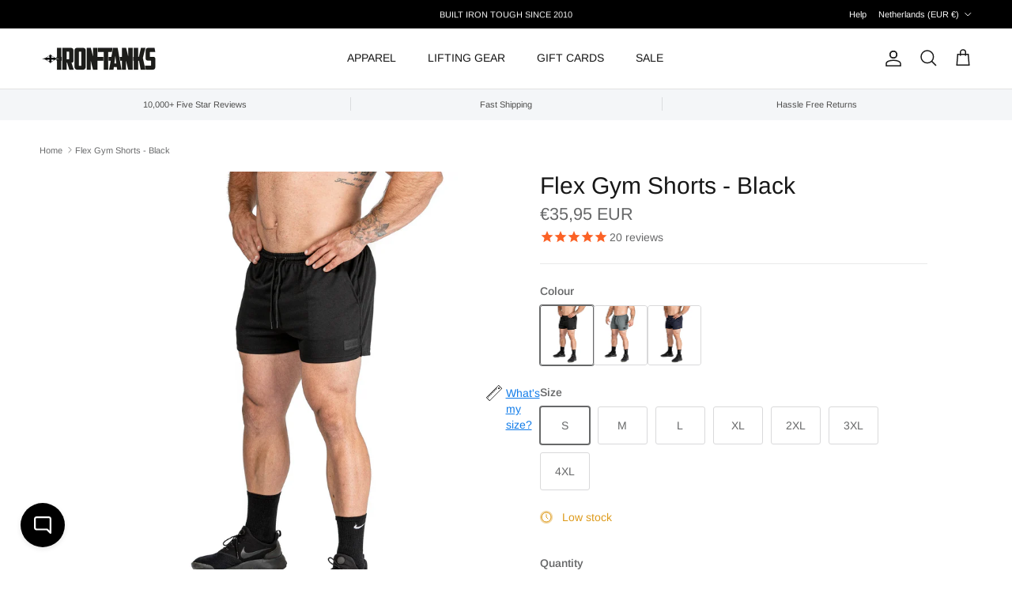

--- FILE ---
content_type: text/html; charset=utf-8
request_url: https://irontanksgymgear.com/en-nl/products/flex-gym-shorts-black
body_size: 65597
content:
<!doctype html>
<html class="no-js" lang="en" dir="ltr">
<head><meta charset="utf-8">
<meta name="viewport" content="width=device-width,initial-scale=1">
<title>Flex Gym Shorts - Black | Bodybuilding Training Workout Running &ndash; Iron Tanks</title><link rel="canonical" href="https://irontanksgymgear.com/en-nl/products/flex-gym-shorts-black"><link rel="icon" href="//irontanksgymgear.com/cdn/shop/files/iron-tanks-favicon-48.png?crop=center&height=48&v=1737665585&width=48" type="image/png">
  <link rel="apple-touch-icon" href="//irontanksgymgear.com/cdn/shop/files/iron-tanks-favicon-48.png?crop=center&height=180&v=1737665585&width=180"><meta name="description" content="Built using our signature 4-way stretch microfibre fabric—the Flex series have serious training in mind. These gym shorts are tailored with an upper quad cut for a completely unrestricted feel. Suitable for all training including bodybuilding, powerlifting, running, CrossFit and even the beach!"><meta property="og:site_name" content="Iron Tanks">
<meta property="og:url" content="https://irontanksgymgear.com/en-nl/products/flex-gym-shorts-black">
<meta property="og:title" content="Flex Gym Shorts - Black | Bodybuilding Training Workout Running">
<meta property="og:type" content="product">
<meta property="og:description" content="Built using our signature 4-way stretch microfibre fabric—the Flex series have serious training in mind. These gym shorts are tailored with an upper quad cut for a completely unrestricted feel. Suitable for all training including bodybuilding, powerlifting, running, CrossFit and even the beach!"><meta property="og:image" content="http://irontanksgymgear.com/cdn/shop/products/FlexGymShorts-BlackBodybuildingTrainingWorkoutRunning2.jpg?crop=center&height=1200&v=1654059903&width=1200">
  <meta property="og:image:secure_url" content="https://irontanksgymgear.com/cdn/shop/products/FlexGymShorts-BlackBodybuildingTrainingWorkoutRunning2.jpg?crop=center&height=1200&v=1654059903&width=1200">
  <meta property="og:image:width" content="1800">
  <meta property="og:image:height" content="2000"><meta property="og:price:amount" content="35,95">
  <meta property="og:price:currency" content="EUR"><meta name="twitter:site" content="@irontanksgear"><meta name="twitter:card" content="summary_large_image">
<meta name="twitter:title" content="Flex Gym Shorts - Black | Bodybuilding Training Workout Running">
<meta name="twitter:description" content="Built using our signature 4-way stretch microfibre fabric—the Flex series have serious training in mind. These gym shorts are tailored with an upper quad cut for a completely unrestricted feel. Suitable for all training including bodybuilding, powerlifting, running, CrossFit and even the beach!">
<style>@font-face {
  font-family: Arimo;
  font-weight: 400;
  font-style: normal;
  font-display: fallback;
  src: url("//irontanksgymgear.com/cdn/fonts/arimo/arimo_n4.a7efb558ca22d2002248bbe6f302a98edee38e35.woff2") format("woff2"),
       url("//irontanksgymgear.com/cdn/fonts/arimo/arimo_n4.0da809f7d1d5ede2a73be7094ac00741efdb6387.woff") format("woff");
}
@font-face {
  font-family: Arimo;
  font-weight: 700;
  font-style: normal;
  font-display: fallback;
  src: url("//irontanksgymgear.com/cdn/fonts/arimo/arimo_n7.1d2d0638e6a1228d86beb0e10006e3280ccb2d04.woff2") format("woff2"),
       url("//irontanksgymgear.com/cdn/fonts/arimo/arimo_n7.f4b9139e8eac4a17b38b8707044c20f54c3be479.woff") format("woff");
}
@font-face {
  font-family: Arimo;
  font-weight: 500;
  font-style: normal;
  font-display: fallback;
  src: url("//irontanksgymgear.com/cdn/fonts/arimo/arimo_n5.a6cc016de05b75be63cb193704728ed8065f04bb.woff2") format("woff2"),
       url("//irontanksgymgear.com/cdn/fonts/arimo/arimo_n5.e0d510a292c8c9059b1fcf519004ca9d3a6015a2.woff") format("woff");
}
@font-face {
  font-family: Arimo;
  font-weight: 400;
  font-style: italic;
  font-display: fallback;
  src: url("//irontanksgymgear.com/cdn/fonts/arimo/arimo_i4.438ddb21a1b98c7230698d70dc1a21df235701b2.woff2") format("woff2"),
       url("//irontanksgymgear.com/cdn/fonts/arimo/arimo_i4.0e1908a0dc1ec32fabb5a03a0c9ee2083f82e3d7.woff") format("woff");
}
@font-face {
  font-family: Arimo;
  font-weight: 700;
  font-style: italic;
  font-display: fallback;
  src: url("//irontanksgymgear.com/cdn/fonts/arimo/arimo_i7.b9f09537c29041ec8d51f8cdb7c9b8e4f1f82cb1.woff2") format("woff2"),
       url("//irontanksgymgear.com/cdn/fonts/arimo/arimo_i7.ec659fc855f754fd0b1bd052e606bba1058f73da.woff") format("woff");
}
@font-face {
  font-family: Arimo;
  font-weight: 400;
  font-style: normal;
  font-display: fallback;
  src: url("//irontanksgymgear.com/cdn/fonts/arimo/arimo_n4.a7efb558ca22d2002248bbe6f302a98edee38e35.woff2") format("woff2"),
       url("//irontanksgymgear.com/cdn/fonts/arimo/arimo_n4.0da809f7d1d5ede2a73be7094ac00741efdb6387.woff") format("woff");
}
@font-face {
  font-family: Arimo;
  font-weight: 700;
  font-style: normal;
  font-display: fallback;
  src: url("//irontanksgymgear.com/cdn/fonts/arimo/arimo_n7.1d2d0638e6a1228d86beb0e10006e3280ccb2d04.woff2") format("woff2"),
       url("//irontanksgymgear.com/cdn/fonts/arimo/arimo_n7.f4b9139e8eac4a17b38b8707044c20f54c3be479.woff") format("woff");
}
@font-face {
  font-family: Arimo;
  font-weight: 400;
  font-style: normal;
  font-display: fallback;
  src: url("//irontanksgymgear.com/cdn/fonts/arimo/arimo_n4.a7efb558ca22d2002248bbe6f302a98edee38e35.woff2") format("woff2"),
       url("//irontanksgymgear.com/cdn/fonts/arimo/arimo_n4.0da809f7d1d5ede2a73be7094ac00741efdb6387.woff") format("woff");
}
@font-face {
  font-family: Arimo;
  font-weight: 600;
  font-style: normal;
  font-display: fallback;
  src: url("//irontanksgymgear.com/cdn/fonts/arimo/arimo_n6.9c18b0befd86597f319b7d7f925727d04c262b32.woff2") format("woff2"),
       url("//irontanksgymgear.com/cdn/fonts/arimo/arimo_n6.422bf6679b81a8bfb1b25d19299a53688390c2b9.woff") format("woff");
}
:root {
  --page-container-width:          2200px;
  --reading-container-width:       720px;
  --divider-opacity:               0.14;
  --gutter-large:                  30px;
  --gutter-desktop:                20px;
  --gutter-mobile:                 16px;
  --section-padding:               50px;
  --larger-section-padding:        80px;
  --larger-section-padding-mobile: 60px;
  --largest-section-padding:       110px;
  --aos-animate-duration:          0.6s;

  --base-font-family:              Arimo, sans-serif;
  --base-font-weight:              400;
  --base-font-style:               normal;
  --heading-font-family:           Arimo, sans-serif;
  --heading-font-weight:           400;
  --heading-font-style:            normal;
  --heading-font-letter-spacing:   normal;
  --logo-font-family:              Arimo, sans-serif;
  --logo-font-weight:              700;
  --logo-font-style:               normal;
  --nav-font-family:               Arimo, sans-serif;
  --nav-font-weight:               400;
  --nav-font-style:                normal;

  --base-text-size:14px;
  --base-line-height:              1.6;
  --input-text-size:16px;
  --smaller-text-size-1:11px;
  --smaller-text-size-2:14px;
  --smaller-text-size-3:11px;
  --smaller-text-size-4:10px;
  --larger-text-size:30px;
  --super-large-text-size:53px;
  --super-large-mobile-text-size:24px;
  --larger-mobile-text-size:24px;
  --logo-text-size:24px;--btn-letter-spacing: normal;
    --btn-text-transform: none;
    --button-text-size: 14px;
    --quickbuy-button-text-size: 14px;
    --small-feature-link-font-size: 1em;
    --input-btn-padding-top: 13px;
    --input-btn-padding-bottom: 13px;--heading-text-transform:none;
  --nav-text-size:                      14px;
  --mobile-menu-font-weight:            inherit;

  --body-bg-color:                      255 255 255;
  --bg-color:                           255 255 255;
  --body-text-color:                    103 104 105;
  --text-color:                         103 104 105;

  --header-text-col:                    #171717;--header-text-hover-col:             var(--main-nav-link-hover-col);--header-bg-col:                     #ffffff;
  --heading-color:                     23 23 23;
  --body-heading-color:                23 23 23;
  --heading-divider-col:               #e2e2e2;

  --logo-col:                          #171717;
  --main-nav-bg:                       #ffffff;
  --main-nav-link-col:                 #676869;
  --main-nav-link-hover-col:           #171717;
  --main-nav-link-featured-col:        #df5641;

  --link-color:                        23 23 23;
  --body-link-color:                   23 23 23;

  --btn-bg-color:                        35 35 35;
  --btn-bg-hover-color:                  193 100 82;
  --btn-border-color:                    35 35 35;
  --btn-border-hover-color:              193 100 82;
  --btn-text-color:                      255 255 255;
  --btn-text-hover-color:                255 255 255;--btn-alt-bg-color:                    255 255 255;
  --btn-alt-text-color:                  35 35 35;
  --btn-alt-border-color:                35 35 35;
  --btn-alt-border-hover-color:          35 35 35;--btn-ter-bg-color:                    235 235 235;
  --btn-ter-text-color:                  52 53 54;
  --btn-ter-bg-hover-color:              35 35 35;
  --btn-ter-text-hover-color:            255 255 255;--btn-border-radius: 3px;
    --btn-inspired-border-radius: 3px;--color-scheme-default:                             #ffffff;
  --color-scheme-default-color:                       255 255 255;
  --color-scheme-default-text-color:                  103 104 105;
  --color-scheme-default-head-color:                  23 23 23;
  --color-scheme-default-link-color:                  23 23 23;
  --color-scheme-default-btn-text-color:              255 255 255;
  --color-scheme-default-btn-text-hover-color:        255 255 255;
  --color-scheme-default-btn-bg-color:                35 35 35;
  --color-scheme-default-btn-bg-hover-color:          193 100 82;
  --color-scheme-default-btn-border-color:            35 35 35;
  --color-scheme-default-btn-border-hover-color:      193 100 82;
  --color-scheme-default-btn-alt-text-color:          35 35 35;
  --color-scheme-default-btn-alt-bg-color:            255 255 255;
  --color-scheme-default-btn-alt-border-color:        35 35 35;
  --color-scheme-default-btn-alt-border-hover-color:  35 35 35;

  --color-scheme-1:                             #f7f7f8;
  --color-scheme-1-color:                       247 247 248;
  --color-scheme-1-text-color:                  103 104 105;
  --color-scheme-1-head-color:                  23 23 23;
  --color-scheme-1-link-color:                  23 23 23;
  --color-scheme-1-btn-text-color:              255 255 255;
  --color-scheme-1-btn-text-hover-color:        255 255 255;
  --color-scheme-1-btn-bg-color:                35 35 35;
  --color-scheme-1-btn-bg-hover-color:          0 0 0;
  --color-scheme-1-btn-border-color:            35 35 35;
  --color-scheme-1-btn-border-hover-color:      0 0 0;
  --color-scheme-1-btn-alt-text-color:          35 35 35;
  --color-scheme-1-btn-alt-bg-color:            255 255 255;
  --color-scheme-1-btn-alt-border-color:        35 35 35;
  --color-scheme-1-btn-alt-border-hover-color:  35 35 35;

  --color-scheme-2:                             #232323;
  --color-scheme-2-color:                       35 35 35;
  --color-scheme-2-text-color:                  255 255 255;
  --color-scheme-2-head-color:                  255 255 255;
  --color-scheme-2-link-color:                  255 255 255;
  --color-scheme-2-btn-text-color:              23 23 23;
  --color-scheme-2-btn-text-hover-color:        23 23 23;
  --color-scheme-2-btn-bg-color:                255 255 255;
  --color-scheme-2-btn-bg-hover-color:          226 226 226;
  --color-scheme-2-btn-border-color:            255 255 255;
  --color-scheme-2-btn-border-hover-color:      226 226 226;
  --color-scheme-2-btn-alt-text-color:          23 23 23;
  --color-scheme-2-btn-alt-bg-color:            255 255 255;
  --color-scheme-2-btn-alt-border-color:        23 23 23;
  --color-scheme-2-btn-alt-border-hover-color:  23 23 23;

  /* Shop Pay payment terms */
  --payment-terms-background-color:    #ffffff;--quickbuy-bg: 247 247 248;--body-input-background-color:       rgb(var(--body-bg-color));
  --input-background-color:            rgb(var(--body-bg-color));
  --body-input-text-color:             var(--body-text-color);
  --input-text-color:                  var(--body-text-color);
  --body-input-border-color:           rgb(217, 217, 218);
  --input-border-color:                rgb(217, 217, 218);
  --input-border-color-hover:          rgb(171, 172, 173);
  --input-border-color-active:         rgb(103, 104, 105);

  --swatch-cross-svg:                  url("data:image/svg+xml,%3Csvg xmlns='http://www.w3.org/2000/svg' width='240' height='240' viewBox='0 0 24 24' fill='none' stroke='rgb(217, 217, 218)' stroke-width='0.09' preserveAspectRatio='none' %3E%3Cline x1='24' y1='0' x2='0' y2='24'%3E%3C/line%3E%3C/svg%3E");
  --swatch-cross-hover:                url("data:image/svg+xml,%3Csvg xmlns='http://www.w3.org/2000/svg' width='240' height='240' viewBox='0 0 24 24' fill='none' stroke='rgb(171, 172, 173)' stroke-width='0.09' preserveAspectRatio='none' %3E%3Cline x1='24' y1='0' x2='0' y2='24'%3E%3C/line%3E%3C/svg%3E");
  --swatch-cross-active:               url("data:image/svg+xml,%3Csvg xmlns='http://www.w3.org/2000/svg' width='240' height='240' viewBox='0 0 24 24' fill='none' stroke='rgb(103, 104, 105)' stroke-width='0.09' preserveAspectRatio='none' %3E%3Cline x1='24' y1='0' x2='0' y2='24'%3E%3C/line%3E%3C/svg%3E");

  --footer-divider-col:                #e4e4e4;
  --footer-text-col:                   103 104 105;
  --footer-heading-col:                23 23 23;
  --footer-bg-col:                     247 247 248;--product-label-overlay-justify: flex-start;--product-label-overlay-align: flex-start;--product-label-overlay-reduction-text:   #ffffff;
  --product-label-overlay-reduction-bg:     #b33323;
  --product-label-overlay-reduction-text-weight: 600;
  --product-label-overlay-stock-text:       #ffffff;
  --product-label-overlay-stock-bg:         #4c4c4b;
  --product-label-overlay-new-text:         #808284;
  --product-label-overlay-new-bg:           #ffffff;
  --product-label-overlay-meta-text:        #171717;
  --product-label-overlay-meta-bg:          #f7f7f8;
  --product-label-sale-text:                #df5641;
  --product-label-sold-text:                #171717;
  --product-label-preorder-text:            #60a57e;

  --product-block-crop-align:               center;

  
  --product-block-price-align:              center;
  --product-block-price-item-margin-start:  .25rem;
  --product-block-price-item-margin-end:    .25rem;
  

  

  --collection-block-image-position:   center center;

  --swatch-picker-image-size:          70px;
  --swatch-crop-align:                 center center;

  --image-overlay-text-color:          255 255 255;--image-overlay-bg:                  rgba(23, 23, 23, 0.12);
  --image-overlay-shadow-start:        rgb(0 0 0 / 0.16);
  --image-overlay-box-opacity:         0.88;--product-inventory-ok-box-color:            #f2faf0;
  --product-inventory-ok-text-color:           #108043;
  --product-inventory-ok-icon-box-fill-color:  #fff;
  --product-inventory-low-box-color:           #fcf1cd;
  --product-inventory-low-text-color:          #dd9a1a;
  --product-inventory-low-icon-box-fill-color: #fff;
  --product-inventory-low-text-color-channels: 16, 128, 67;
  --product-inventory-ok-text-color-channels:  221, 154, 26;

  --rating-star-color: 246 165 41;--overlay-align-left: start;
    --overlay-align-right: end;}html[dir=rtl] {
  --overlay-right-text-m-left: 0;
  --overlay-right-text-m-right: auto;
  --overlay-left-shadow-left-left: 15%;
  --overlay-left-shadow-left-right: -50%;
  --overlay-left-shadow-right-left: -85%;
  --overlay-left-shadow-right-right: 0;
}.image-overlay--bg-box .text-overlay .text-overlay__text {
    --image-overlay-box-bg: 255 255 255;
    --heading-color: var(--body-heading-color);
    --text-color: var(--body-text-color);
    --link-color: var(--body-link-color);
  }::selection {
    background: rgb(var(--body-heading-color));
    color: rgb(var(--body-bg-color));
  }
  ::-moz-selection {
    background: rgb(var(--body-heading-color));
    color: rgb(var(--body-bg-color));
  }.use-color-scheme--default {
  --product-label-sale-text:           #df5641;
  --product-label-sold-text:           #171717;
  --product-label-preorder-text:       #60a57e;
  --input-background-color:            rgb(var(--body-bg-color));
  --input-text-color:                  var(--body-input-text-color);
  --input-border-color:                rgb(217, 217, 218);
  --input-border-color-hover:          rgb(171, 172, 173);
  --input-border-color-active:         rgb(103, 104, 105);
}</style>

  <link href="//irontanksgymgear.com/cdn/shop/t/159/assets/main.css?v=59812818702299870031765400982" rel="stylesheet" type="text/css" media="all" />
<link rel="preload" as="font" href="//irontanksgymgear.com/cdn/fonts/arimo/arimo_n4.a7efb558ca22d2002248bbe6f302a98edee38e35.woff2" type="font/woff2" crossorigin><link rel="preload" as="font" href="//irontanksgymgear.com/cdn/fonts/arimo/arimo_n4.a7efb558ca22d2002248bbe6f302a98edee38e35.woff2" type="font/woff2" crossorigin><script>
    document.documentElement.className = document.documentElement.className.replace('no-js', 'js');

    window.theme = {
      info: {
        name: 'Symmetry',
        version: '8.1.1'
      },
      device: {
        hasTouch: window.matchMedia('(any-pointer: coarse)').matches,
        hasHover: window.matchMedia('(hover: hover)').matches
      },
      mediaQueries: {
        md: '(min-width: 768px)',
        productMediaCarouselBreak: '(min-width: 1041px)'
      },
      routes: {
        base: 'https://irontanksgymgear.com',
        cart: '/en-nl/cart',
        cartAdd: '/en-nl/cart/add.js',
        cartUpdate: '/en-nl/cart/update.js',
        predictiveSearch: '/en-nl/search/suggest'
      },
      strings: {
        cartTermsConfirmation: "You must agree to the terms and conditions before continuing.",
        cartItemsQuantityError: "You can only add [QUANTITY] of this item to your cart.",
        generalSearchViewAll: "View all search results",
        noStock: "Sold out",
        noVariant: "Unavailable",
        productsProductChooseA: "Choose a",
        generalSearchPages: "Pages",
        generalSearchNoResultsWithoutTerms: "Sorry, we couldnʼt find any results",
        shippingCalculator: {
          singleRate: "There is one shipping rate for this destination:",
          multipleRates: "There are multiple shipping rates for this destination:",
          noRates: "We do not ship to this destination."
        },
        regularPrice: "Regular price",
        salePrice: "Sale price"
      },
      settings: {
        moneyWithCurrencyFormat: "€{{amount_with_comma_separator}} EUR",
        cartType: "drawer",
        afterAddToCart: "drawer",
        quickbuyStyle: "off",
        externalLinksNewTab: true,
        internalLinksSmoothScroll: true
      }
    }

    theme.inlineNavigationCheck = function() {
      var pageHeader = document.querySelector('.pageheader'),
          inlineNavContainer = pageHeader.querySelector('.logo-area__left__inner'),
          inlineNav = inlineNavContainer.querySelector('.navigation--left');
      if (inlineNav && getComputedStyle(inlineNav).display != 'none') {
        var inlineMenuCentered = document.querySelector('.pageheader--layout-inline-menu-center'),
            logoContainer = document.querySelector('.logo-area__middle__inner');
        if(inlineMenuCentered) {
          var rightWidth = document.querySelector('.logo-area__right__inner').clientWidth,
              middleWidth = logoContainer.clientWidth,
              logoArea = document.querySelector('.logo-area'),
              computedLogoAreaStyle = getComputedStyle(logoArea),
              logoAreaInnerWidth = logoArea.clientWidth - Math.ceil(parseFloat(computedLogoAreaStyle.paddingLeft)) - Math.ceil(parseFloat(computedLogoAreaStyle.paddingRight)),
              availableNavWidth = logoAreaInnerWidth - Math.max(rightWidth, middleWidth) * 2 - 40;
          inlineNavContainer.style.maxWidth = availableNavWidth + 'px';
        }

        var firstInlineNavLink = inlineNav.querySelector('.navigation__item:first-child'),
            lastInlineNavLink = inlineNav.querySelector('.navigation__item:last-child');
        if (lastInlineNavLink) {
          var inlineNavWidth = null;
          if(document.querySelector('html[dir=rtl]')) {
            inlineNavWidth = firstInlineNavLink.offsetLeft - lastInlineNavLink.offsetLeft + firstInlineNavLink.offsetWidth;
          } else {
            inlineNavWidth = lastInlineNavLink.offsetLeft - firstInlineNavLink.offsetLeft + lastInlineNavLink.offsetWidth;
          }
          if (inlineNavContainer.offsetWidth >= inlineNavWidth) {
            pageHeader.classList.add('pageheader--layout-inline-permitted');
            var tallLogo = logoContainer.clientHeight > lastInlineNavLink.clientHeight + 20;
            if (tallLogo) {
              inlineNav.classList.add('navigation--tight-underline');
            } else {
              inlineNav.classList.remove('navigation--tight-underline');
            }
          } else {
            pageHeader.classList.remove('pageheader--layout-inline-permitted');
          }
        }
      }
    };

    theme.setInitialHeaderHeightProperty = () => {
      const section = document.querySelector('.section-header');
      if (section) {
        document.documentElement.style.setProperty('--theme-header-height', Math.ceil(section.clientHeight) + 'px');
      }
    };
  </script>

  <script src="//irontanksgymgear.com/cdn/shop/t/159/assets/main.js?v=25831844697274821701765400983" defer></script>
    <script src="//irontanksgymgear.com/cdn/shop/t/159/assets/animate-on-scroll.js?v=15249566486942820451765400975" defer></script>
    <link href="//irontanksgymgear.com/cdn/shop/t/159/assets/animate-on-scroll.css?v=135962721104954213331765400975" rel="stylesheet" type="text/css" media="all" />
  

  <script>window.performance && window.performance.mark && window.performance.mark('shopify.content_for_header.start');</script><meta name="facebook-domain-verification" content="8flx62hyjn3mw9p6l804s7zn0v3ydc">
<meta name="google-site-verification" content="HTITf5B9G2ydd9HoSYSmf-q_-ipdWhq7rPboRifDQQI">
<meta id="shopify-digital-wallet" name="shopify-digital-wallet" content="/1713906/digital_wallets/dialog">
<meta name="shopify-checkout-api-token" content="d278ee0b8fbdd0ef07d8ea7eac14d2c2">
<meta id="in-context-paypal-metadata" data-shop-id="1713906" data-venmo-supported="false" data-environment="production" data-locale="en_US" data-paypal-v4="true" data-currency="EUR">
<link rel="alternate" hreflang="x-default" href="https://irontanksgymgear.com/products/flex-gym-shorts-black">
<link rel="alternate" hreflang="en" href="https://irontanksgymgear.com/products/flex-gym-shorts-black">
<link rel="alternate" hreflang="de" href="https://irontanksgymgear.com/de/products/flex-gym-shorts-black">
<link rel="alternate" hreflang="ar" href="https://irontanksgymgear.com/ar/products/flex-gym-shorts-black">
<link rel="alternate" hreflang="en-FR" href="https://irontanksgymgear.com/en-fr/products/flex-gym-shorts-black">
<link rel="alternate" hreflang="en-DE" href="https://irontanksgymgear.com/en-de/products/flex-gym-shorts-black">
<link rel="alternate" hreflang="en-NL" href="https://irontanksgymgear.com/en-nl/products/flex-gym-shorts-black">
<link rel="alternate" type="application/json+oembed" href="https://irontanksgymgear.com/en-nl/products/flex-gym-shorts-black.oembed">
<script async="async" src="/checkouts/internal/preloads.js?locale=en-NL"></script>
<link rel="preconnect" href="https://shop.app" crossorigin="anonymous">
<script async="async" src="https://shop.app/checkouts/internal/preloads.js?locale=en-NL&shop_id=1713906" crossorigin="anonymous"></script>
<script id="apple-pay-shop-capabilities" type="application/json">{"shopId":1713906,"countryCode":"AU","currencyCode":"EUR","merchantCapabilities":["supports3DS"],"merchantId":"gid:\/\/shopify\/Shop\/1713906","merchantName":"Iron Tanks","requiredBillingContactFields":["postalAddress","email","phone"],"requiredShippingContactFields":["postalAddress","email","phone"],"shippingType":"shipping","supportedNetworks":["visa","masterCard","amex","jcb"],"total":{"type":"pending","label":"Iron Tanks","amount":"1.00"},"shopifyPaymentsEnabled":true,"supportsSubscriptions":true}</script>
<script id="shopify-features" type="application/json">{"accessToken":"d278ee0b8fbdd0ef07d8ea7eac14d2c2","betas":["rich-media-storefront-analytics"],"domain":"irontanksgymgear.com","predictiveSearch":true,"shopId":1713906,"locale":"en"}</script>
<script>var Shopify = Shopify || {};
Shopify.shop = "iron-tanks-gym-fitness.myshopify.com";
Shopify.locale = "en";
Shopify.currency = {"active":"EUR","rate":"0.58544124"};
Shopify.country = "NL";
Shopify.theme = {"name":"Iron Tanks 8.1.1 [19-12-2025]","id":136151760990,"schema_name":"Symmetry","schema_version":"8.1.1","theme_store_id":568,"role":"main"};
Shopify.theme.handle = "null";
Shopify.theme.style = {"id":null,"handle":null};
Shopify.cdnHost = "irontanksgymgear.com/cdn";
Shopify.routes = Shopify.routes || {};
Shopify.routes.root = "/en-nl/";</script>
<script type="module">!function(o){(o.Shopify=o.Shopify||{}).modules=!0}(window);</script>
<script>!function(o){function n(){var o=[];function n(){o.push(Array.prototype.slice.apply(arguments))}return n.q=o,n}var t=o.Shopify=o.Shopify||{};t.loadFeatures=n(),t.autoloadFeatures=n()}(window);</script>
<script>
  window.ShopifyPay = window.ShopifyPay || {};
  window.ShopifyPay.apiHost = "shop.app\/pay";
  window.ShopifyPay.redirectState = null;
</script>
<script id="shop-js-analytics" type="application/json">{"pageType":"product"}</script>
<script defer="defer" async type="module" src="//irontanksgymgear.com/cdn/shopifycloud/shop-js/modules/v2/client.init-shop-cart-sync_BApSsMSl.en.esm.js"></script>
<script defer="defer" async type="module" src="//irontanksgymgear.com/cdn/shopifycloud/shop-js/modules/v2/chunk.common_CBoos6YZ.esm.js"></script>
<script type="module">
  await import("//irontanksgymgear.com/cdn/shopifycloud/shop-js/modules/v2/client.init-shop-cart-sync_BApSsMSl.en.esm.js");
await import("//irontanksgymgear.com/cdn/shopifycloud/shop-js/modules/v2/chunk.common_CBoos6YZ.esm.js");

  window.Shopify.SignInWithShop?.initShopCartSync?.({"fedCMEnabled":true,"windoidEnabled":true});

</script>
<script>
  window.Shopify = window.Shopify || {};
  if (!window.Shopify.featureAssets) window.Shopify.featureAssets = {};
  window.Shopify.featureAssets['shop-js'] = {"shop-cart-sync":["modules/v2/client.shop-cart-sync_DJczDl9f.en.esm.js","modules/v2/chunk.common_CBoos6YZ.esm.js"],"init-fed-cm":["modules/v2/client.init-fed-cm_BzwGC0Wi.en.esm.js","modules/v2/chunk.common_CBoos6YZ.esm.js"],"init-windoid":["modules/v2/client.init-windoid_BS26ThXS.en.esm.js","modules/v2/chunk.common_CBoos6YZ.esm.js"],"init-shop-email-lookup-coordinator":["modules/v2/client.init-shop-email-lookup-coordinator_DFwWcvrS.en.esm.js","modules/v2/chunk.common_CBoos6YZ.esm.js"],"shop-cash-offers":["modules/v2/client.shop-cash-offers_DthCPNIO.en.esm.js","modules/v2/chunk.common_CBoos6YZ.esm.js","modules/v2/chunk.modal_Bu1hFZFC.esm.js"],"shop-button":["modules/v2/client.shop-button_D_JX508o.en.esm.js","modules/v2/chunk.common_CBoos6YZ.esm.js"],"shop-toast-manager":["modules/v2/client.shop-toast-manager_tEhgP2F9.en.esm.js","modules/v2/chunk.common_CBoos6YZ.esm.js"],"avatar":["modules/v2/client.avatar_BTnouDA3.en.esm.js"],"pay-button":["modules/v2/client.pay-button_BuNmcIr_.en.esm.js","modules/v2/chunk.common_CBoos6YZ.esm.js"],"init-shop-cart-sync":["modules/v2/client.init-shop-cart-sync_BApSsMSl.en.esm.js","modules/v2/chunk.common_CBoos6YZ.esm.js"],"shop-login-button":["modules/v2/client.shop-login-button_DwLgFT0K.en.esm.js","modules/v2/chunk.common_CBoos6YZ.esm.js","modules/v2/chunk.modal_Bu1hFZFC.esm.js"],"init-customer-accounts-sign-up":["modules/v2/client.init-customer-accounts-sign-up_TlVCiykN.en.esm.js","modules/v2/client.shop-login-button_DwLgFT0K.en.esm.js","modules/v2/chunk.common_CBoos6YZ.esm.js","modules/v2/chunk.modal_Bu1hFZFC.esm.js"],"init-shop-for-new-customer-accounts":["modules/v2/client.init-shop-for-new-customer-accounts_DrjXSI53.en.esm.js","modules/v2/client.shop-login-button_DwLgFT0K.en.esm.js","modules/v2/chunk.common_CBoos6YZ.esm.js","modules/v2/chunk.modal_Bu1hFZFC.esm.js"],"init-customer-accounts":["modules/v2/client.init-customer-accounts_C0Oh2ljF.en.esm.js","modules/v2/client.shop-login-button_DwLgFT0K.en.esm.js","modules/v2/chunk.common_CBoos6YZ.esm.js","modules/v2/chunk.modal_Bu1hFZFC.esm.js"],"shop-follow-button":["modules/v2/client.shop-follow-button_C5D3XtBb.en.esm.js","modules/v2/chunk.common_CBoos6YZ.esm.js","modules/v2/chunk.modal_Bu1hFZFC.esm.js"],"checkout-modal":["modules/v2/client.checkout-modal_8TC_1FUY.en.esm.js","modules/v2/chunk.common_CBoos6YZ.esm.js","modules/v2/chunk.modal_Bu1hFZFC.esm.js"],"lead-capture":["modules/v2/client.lead-capture_D-pmUjp9.en.esm.js","modules/v2/chunk.common_CBoos6YZ.esm.js","modules/v2/chunk.modal_Bu1hFZFC.esm.js"],"shop-login":["modules/v2/client.shop-login_BmtnoEUo.en.esm.js","modules/v2/chunk.common_CBoos6YZ.esm.js","modules/v2/chunk.modal_Bu1hFZFC.esm.js"],"payment-terms":["modules/v2/client.payment-terms_BHOWV7U_.en.esm.js","modules/v2/chunk.common_CBoos6YZ.esm.js","modules/v2/chunk.modal_Bu1hFZFC.esm.js"]};
</script>
<script>(function() {
  var isLoaded = false;
  function asyncLoad() {
    if (isLoaded) return;
    isLoaded = true;
    var urls = ["https:\/\/ecommplugins-scripts.trustpilot.com\/v2.1\/js\/header.min.js?settings=eyJrZXkiOiJQV3NkVHRrQ0VkU2NSb2NiIiwicyI6Im5vbmUifQ==\u0026v=2.5\u0026shop=iron-tanks-gym-fitness.myshopify.com","https:\/\/ecommplugins-trustboxsettings.trustpilot.com\/iron-tanks-gym-fitness.myshopify.com.js?settings=1725225074006\u0026shop=iron-tanks-gym-fitness.myshopify.com","https:\/\/app.kiwisizing.com\/web\/js\/dist\/kiwiSizing\/plugin\/SizingPlugin.prod.js?v=330\u0026shop=iron-tanks-gym-fitness.myshopify.com","https:\/\/app.tncapp.com\/get_script\/df1fd9421ced11edaf866677c1756c12.js?v=793136\u0026shop=iron-tanks-gym-fitness.myshopify.com","https:\/\/sdk.postscript.io\/sdk-script-loader.bundle.js?shopId=381335\u0026shop=iron-tanks-gym-fitness.myshopify.com","\/\/backinstock.useamp.com\/widget\/2485_1768010957.js?category=bis\u0026v=6\u0026shop=iron-tanks-gym-fitness.myshopify.com"];
    for (var i = 0; i < urls.length; i++) {
      var s = document.createElement('script');
      s.type = 'text/javascript';
      s.async = true;
      s.src = urls[i];
      var x = document.getElementsByTagName('script')[0];
      x.parentNode.insertBefore(s, x);
    }
  };
  if(window.attachEvent) {
    window.attachEvent('onload', asyncLoad);
  } else {
    window.addEventListener('load', asyncLoad, false);
  }
})();</script>
<script id="__st">var __st={"a":1713906,"offset":39600,"reqid":"c8b5e20e-7868-43b8-92e0-e3c9850e1df4-1768917294","pageurl":"irontanksgymgear.com\/en-nl\/products\/flex-gym-shorts-black","u":"2b7b47972f2f","p":"product","rtyp":"product","rid":6618538704990};</script>
<script>window.ShopifyPaypalV4VisibilityTracking = true;</script>
<script id="captcha-bootstrap">!function(){'use strict';const t='contact',e='account',n='new_comment',o=[[t,t],['blogs',n],['comments',n],[t,'customer']],c=[[e,'customer_login'],[e,'guest_login'],[e,'recover_customer_password'],[e,'create_customer']],r=t=>t.map((([t,e])=>`form[action*='/${t}']:not([data-nocaptcha='true']) input[name='form_type'][value='${e}']`)).join(','),a=t=>()=>t?[...document.querySelectorAll(t)].map((t=>t.form)):[];function s(){const t=[...o],e=r(t);return a(e)}const i='password',u='form_key',d=['recaptcha-v3-token','g-recaptcha-response','h-captcha-response',i],f=()=>{try{return window.sessionStorage}catch{return}},m='__shopify_v',_=t=>t.elements[u];function p(t,e,n=!1){try{const o=window.sessionStorage,c=JSON.parse(o.getItem(e)),{data:r}=function(t){const{data:e,action:n}=t;return t[m]||n?{data:e,action:n}:{data:t,action:n}}(c);for(const[e,n]of Object.entries(r))t.elements[e]&&(t.elements[e].value=n);n&&o.removeItem(e)}catch(o){console.error('form repopulation failed',{error:o})}}const l='form_type',E='cptcha';function T(t){t.dataset[E]=!0}const w=window,h=w.document,L='Shopify',v='ce_forms',y='captcha';let A=!1;((t,e)=>{const n=(g='f06e6c50-85a8-45c8-87d0-21a2b65856fe',I='https://cdn.shopify.com/shopifycloud/storefront-forms-hcaptcha/ce_storefront_forms_captcha_hcaptcha.v1.5.2.iife.js',D={infoText:'Protected by hCaptcha',privacyText:'Privacy',termsText:'Terms'},(t,e,n)=>{const o=w[L][v],c=o.bindForm;if(c)return c(t,g,e,D).then(n);var r;o.q.push([[t,g,e,D],n]),r=I,A||(h.body.append(Object.assign(h.createElement('script'),{id:'captcha-provider',async:!0,src:r})),A=!0)});var g,I,D;w[L]=w[L]||{},w[L][v]=w[L][v]||{},w[L][v].q=[],w[L][y]=w[L][y]||{},w[L][y].protect=function(t,e){n(t,void 0,e),T(t)},Object.freeze(w[L][y]),function(t,e,n,w,h,L){const[v,y,A,g]=function(t,e,n){const i=e?o:[],u=t?c:[],d=[...i,...u],f=r(d),m=r(i),_=r(d.filter((([t,e])=>n.includes(e))));return[a(f),a(m),a(_),s()]}(w,h,L),I=t=>{const e=t.target;return e instanceof HTMLFormElement?e:e&&e.form},D=t=>v().includes(t);t.addEventListener('submit',(t=>{const e=I(t);if(!e)return;const n=D(e)&&!e.dataset.hcaptchaBound&&!e.dataset.recaptchaBound,o=_(e),c=g().includes(e)&&(!o||!o.value);(n||c)&&t.preventDefault(),c&&!n&&(function(t){try{if(!f())return;!function(t){const e=f();if(!e)return;const n=_(t);if(!n)return;const o=n.value;o&&e.removeItem(o)}(t);const e=Array.from(Array(32),(()=>Math.random().toString(36)[2])).join('');!function(t,e){_(t)||t.append(Object.assign(document.createElement('input'),{type:'hidden',name:u})),t.elements[u].value=e}(t,e),function(t,e){const n=f();if(!n)return;const o=[...t.querySelectorAll(`input[type='${i}']`)].map((({name:t})=>t)),c=[...d,...o],r={};for(const[a,s]of new FormData(t).entries())c.includes(a)||(r[a]=s);n.setItem(e,JSON.stringify({[m]:1,action:t.action,data:r}))}(t,e)}catch(e){console.error('failed to persist form',e)}}(e),e.submit())}));const S=(t,e)=>{t&&!t.dataset[E]&&(n(t,e.some((e=>e===t))),T(t))};for(const o of['focusin','change'])t.addEventListener(o,(t=>{const e=I(t);D(e)&&S(e,y())}));const B=e.get('form_key'),M=e.get(l),P=B&&M;t.addEventListener('DOMContentLoaded',(()=>{const t=y();if(P)for(const e of t)e.elements[l].value===M&&p(e,B);[...new Set([...A(),...v().filter((t=>'true'===t.dataset.shopifyCaptcha))])].forEach((e=>S(e,t)))}))}(h,new URLSearchParams(w.location.search),n,t,e,['guest_login'])})(!0,!0)}();</script>
<script integrity="sha256-4kQ18oKyAcykRKYeNunJcIwy7WH5gtpwJnB7kiuLZ1E=" data-source-attribution="shopify.loadfeatures" defer="defer" src="//irontanksgymgear.com/cdn/shopifycloud/storefront/assets/storefront/load_feature-a0a9edcb.js" crossorigin="anonymous"></script>
<script crossorigin="anonymous" defer="defer" src="//irontanksgymgear.com/cdn/shopifycloud/storefront/assets/shopify_pay/storefront-65b4c6d7.js?v=20250812"></script>
<script data-source-attribution="shopify.dynamic_checkout.dynamic.init">var Shopify=Shopify||{};Shopify.PaymentButton=Shopify.PaymentButton||{isStorefrontPortableWallets:!0,init:function(){window.Shopify.PaymentButton.init=function(){};var t=document.createElement("script");t.src="https://irontanksgymgear.com/cdn/shopifycloud/portable-wallets/latest/portable-wallets.en.js",t.type="module",document.head.appendChild(t)}};
</script>
<script data-source-attribution="shopify.dynamic_checkout.buyer_consent">
  function portableWalletsHideBuyerConsent(e){var t=document.getElementById("shopify-buyer-consent"),n=document.getElementById("shopify-subscription-policy-button");t&&n&&(t.classList.add("hidden"),t.setAttribute("aria-hidden","true"),n.removeEventListener("click",e))}function portableWalletsShowBuyerConsent(e){var t=document.getElementById("shopify-buyer-consent"),n=document.getElementById("shopify-subscription-policy-button");t&&n&&(t.classList.remove("hidden"),t.removeAttribute("aria-hidden"),n.addEventListener("click",e))}window.Shopify?.PaymentButton&&(window.Shopify.PaymentButton.hideBuyerConsent=portableWalletsHideBuyerConsent,window.Shopify.PaymentButton.showBuyerConsent=portableWalletsShowBuyerConsent);
</script>
<script data-source-attribution="shopify.dynamic_checkout.cart.bootstrap">document.addEventListener("DOMContentLoaded",(function(){function t(){return document.querySelector("shopify-accelerated-checkout-cart, shopify-accelerated-checkout")}if(t())Shopify.PaymentButton.init();else{new MutationObserver((function(e,n){t()&&(Shopify.PaymentButton.init(),n.disconnect())})).observe(document.body,{childList:!0,subtree:!0})}}));
</script>
<script id='scb4127' type='text/javascript' async='' src='https://irontanksgymgear.com/cdn/shopifycloud/privacy-banner/storefront-banner.js'></script><link id="shopify-accelerated-checkout-styles" rel="stylesheet" media="screen" href="https://irontanksgymgear.com/cdn/shopifycloud/portable-wallets/latest/accelerated-checkout-backwards-compat.css" crossorigin="anonymous">
<style id="shopify-accelerated-checkout-cart">
        #shopify-buyer-consent {
  margin-top: 1em;
  display: inline-block;
  width: 100%;
}

#shopify-buyer-consent.hidden {
  display: none;
}

#shopify-subscription-policy-button {
  background: none;
  border: none;
  padding: 0;
  text-decoration: underline;
  font-size: inherit;
  cursor: pointer;
}

#shopify-subscription-policy-button::before {
  box-shadow: none;
}

      </style>
<script id="sections-script" data-sections="related-products,footer" defer="defer" src="//irontanksgymgear.com/cdn/shop/t/159/compiled_assets/scripts.js?v=12005"></script>
<script>window.performance && window.performance.mark && window.performance.mark('shopify.content_for_header.end');</script>
<!-- CC Custom Head Start --><!-- CC Custom Head End --><!-- BEGIN GROOVE WIDGET CODE -->
<script>
  !function(e,t){if(!e.groove){var i=function(e,t){return Array.prototype.slice.call(e,t)},a={widget:null,loadedWidgets:{},classes:{Shim:null,Embeddable:function(){this._beforeLoadCallQueue=[],this.shim=null,this.finalized=!1;var e=function(e){var t=i(arguments,1);if(this.finalized){if(!this[e])throw new TypeError(e+"() is not a valid widget method");this[e].apply(this,t)}else this._beforeLoadCallQueue.push([e,t])};this.initializeShim=function(){a.classes.Shim&&(this.shim=new a.classes.Shim(this))},this.exec=e,this.init=function(){e.apply(this,["init"].concat(i(arguments,0))),this.initializeShim()},this.onShimScriptLoad=this.initializeShim.bind(this),this.onload=void 0}},scriptLoader:{callbacks:{},states:{},load:function(e,i){if("pending"!==this.states[e]){this.states[e]="pending";var a=t.createElement("script");a.id=e,a.type="text/javascript",a.async=!0,a.src=i;var s=this;a.addEventListener("load",(function(){s.states[e]="completed",(s.callbacks[e]||[]).forEach((function(e){e()}))}),!1);var n=t.getElementsByTagName("script")[0];n.parentNode.insertBefore(a,n)}},addListener:function(e,t){"completed"!==this.states[e]?(this.callbacks[e]||(this.callbacks[e]=[]),this.callbacks[e].push(t)):t()}},createEmbeddable:function(){var t=new a.classes.Embeddable;return e.Proxy?new Proxy(t,{get:function(e,t){return e instanceof a.classes.Embeddable?Object.prototype.hasOwnProperty.call(e,t)||"onload"===t?e[t]:function(){e.exec.apply(e,[t].concat(i(arguments,0)))}:e[t]}}):t},createWidget:function(){var e=a.createEmbeddable();return a.scriptLoader.load("groove-script","https://8cf34614-c6de-4cae-81de-5a04e7250aed.widget.cluster.groovehq.com/api/loader"),a.scriptLoader.addListener("groove-iframe-shim-loader",e.onShimScriptLoad),e}};e.groove=a}}(window,document);
  window.groove.widget = window.groove.createWidget();
  window.groove.widget.init('8cf34614-c6de-4cae-81de-5a04e7250aed', {});
</script>
<!-- END GROOVE WIDGET CODE -->

<!-- BEGIN app block: shopify://apps/tnc-terms-checkbox/blocks/app-embed/2b45c8fb-5ee2-4392-8a72-b663da1d38ad -->
<script async src="https://app.tncapp.com/get_script/?shop_url=iron-tanks-gym-fitness.myshopify.com"></script>


<!-- END app block --><script src="https://cdn.shopify.com/extensions/19689677-6488-4a31-adf3-fcf4359c5fd9/forms-2295/assets/shopify-forms-loader.js" type="text/javascript" defer="defer"></script>
<script src="https://cdn.shopify.com/extensions/019bc5da-5ba6-7e9a-9888-a6222a70d7c3/js-client-214/assets/pushowl-shopify.js" type="text/javascript" defer="defer"></script>
<link href="https://monorail-edge.shopifysvc.com" rel="dns-prefetch">
<script>(function(){if ("sendBeacon" in navigator && "performance" in window) {try {var session_token_from_headers = performance.getEntriesByType('navigation')[0].serverTiming.find(x => x.name == '_s').description;} catch {var session_token_from_headers = undefined;}var session_cookie_matches = document.cookie.match(/_shopify_s=([^;]*)/);var session_token_from_cookie = session_cookie_matches && session_cookie_matches.length === 2 ? session_cookie_matches[1] : "";var session_token = session_token_from_headers || session_token_from_cookie || "";function handle_abandonment_event(e) {var entries = performance.getEntries().filter(function(entry) {return /monorail-edge.shopifysvc.com/.test(entry.name);});if (!window.abandonment_tracked && entries.length === 0) {window.abandonment_tracked = true;var currentMs = Date.now();var navigation_start = performance.timing.navigationStart;var payload = {shop_id: 1713906,url: window.location.href,navigation_start,duration: currentMs - navigation_start,session_token,page_type: "product"};window.navigator.sendBeacon("https://monorail-edge.shopifysvc.com/v1/produce", JSON.stringify({schema_id: "online_store_buyer_site_abandonment/1.1",payload: payload,metadata: {event_created_at_ms: currentMs,event_sent_at_ms: currentMs}}));}}window.addEventListener('pagehide', handle_abandonment_event);}}());</script>
<script id="web-pixels-manager-setup">(function e(e,d,r,n,o){if(void 0===o&&(o={}),!Boolean(null===(a=null===(i=window.Shopify)||void 0===i?void 0:i.analytics)||void 0===a?void 0:a.replayQueue)){var i,a;window.Shopify=window.Shopify||{};var t=window.Shopify;t.analytics=t.analytics||{};var s=t.analytics;s.replayQueue=[],s.publish=function(e,d,r){return s.replayQueue.push([e,d,r]),!0};try{self.performance.mark("wpm:start")}catch(e){}var l=function(){var e={modern:/Edge?\/(1{2}[4-9]|1[2-9]\d|[2-9]\d{2}|\d{4,})\.\d+(\.\d+|)|Firefox\/(1{2}[4-9]|1[2-9]\d|[2-9]\d{2}|\d{4,})\.\d+(\.\d+|)|Chrom(ium|e)\/(9{2}|\d{3,})\.\d+(\.\d+|)|(Maci|X1{2}).+ Version\/(15\.\d+|(1[6-9]|[2-9]\d|\d{3,})\.\d+)([,.]\d+|)( \(\w+\)|)( Mobile\/\w+|) Safari\/|Chrome.+OPR\/(9{2}|\d{3,})\.\d+\.\d+|(CPU[ +]OS|iPhone[ +]OS|CPU[ +]iPhone|CPU IPhone OS|CPU iPad OS)[ +]+(15[._]\d+|(1[6-9]|[2-9]\d|\d{3,})[._]\d+)([._]\d+|)|Android:?[ /-](13[3-9]|1[4-9]\d|[2-9]\d{2}|\d{4,})(\.\d+|)(\.\d+|)|Android.+Firefox\/(13[5-9]|1[4-9]\d|[2-9]\d{2}|\d{4,})\.\d+(\.\d+|)|Android.+Chrom(ium|e)\/(13[3-9]|1[4-9]\d|[2-9]\d{2}|\d{4,})\.\d+(\.\d+|)|SamsungBrowser\/([2-9]\d|\d{3,})\.\d+/,legacy:/Edge?\/(1[6-9]|[2-9]\d|\d{3,})\.\d+(\.\d+|)|Firefox\/(5[4-9]|[6-9]\d|\d{3,})\.\d+(\.\d+|)|Chrom(ium|e)\/(5[1-9]|[6-9]\d|\d{3,})\.\d+(\.\d+|)([\d.]+$|.*Safari\/(?![\d.]+ Edge\/[\d.]+$))|(Maci|X1{2}).+ Version\/(10\.\d+|(1[1-9]|[2-9]\d|\d{3,})\.\d+)([,.]\d+|)( \(\w+\)|)( Mobile\/\w+|) Safari\/|Chrome.+OPR\/(3[89]|[4-9]\d|\d{3,})\.\d+\.\d+|(CPU[ +]OS|iPhone[ +]OS|CPU[ +]iPhone|CPU IPhone OS|CPU iPad OS)[ +]+(10[._]\d+|(1[1-9]|[2-9]\d|\d{3,})[._]\d+)([._]\d+|)|Android:?[ /-](13[3-9]|1[4-9]\d|[2-9]\d{2}|\d{4,})(\.\d+|)(\.\d+|)|Mobile Safari.+OPR\/([89]\d|\d{3,})\.\d+\.\d+|Android.+Firefox\/(13[5-9]|1[4-9]\d|[2-9]\d{2}|\d{4,})\.\d+(\.\d+|)|Android.+Chrom(ium|e)\/(13[3-9]|1[4-9]\d|[2-9]\d{2}|\d{4,})\.\d+(\.\d+|)|Android.+(UC? ?Browser|UCWEB|U3)[ /]?(15\.([5-9]|\d{2,})|(1[6-9]|[2-9]\d|\d{3,})\.\d+)\.\d+|SamsungBrowser\/(5\.\d+|([6-9]|\d{2,})\.\d+)|Android.+MQ{2}Browser\/(14(\.(9|\d{2,})|)|(1[5-9]|[2-9]\d|\d{3,})(\.\d+|))(\.\d+|)|K[Aa][Ii]OS\/(3\.\d+|([4-9]|\d{2,})\.\d+)(\.\d+|)/},d=e.modern,r=e.legacy,n=navigator.userAgent;return n.match(d)?"modern":n.match(r)?"legacy":"unknown"}(),u="modern"===l?"modern":"legacy",c=(null!=n?n:{modern:"",legacy:""})[u],f=function(e){return[e.baseUrl,"/wpm","/b",e.hashVersion,"modern"===e.buildTarget?"m":"l",".js"].join("")}({baseUrl:d,hashVersion:r,buildTarget:u}),m=function(e){var d=e.version,r=e.bundleTarget,n=e.surface,o=e.pageUrl,i=e.monorailEndpoint;return{emit:function(e){var a=e.status,t=e.errorMsg,s=(new Date).getTime(),l=JSON.stringify({metadata:{event_sent_at_ms:s},events:[{schema_id:"web_pixels_manager_load/3.1",payload:{version:d,bundle_target:r,page_url:o,status:a,surface:n,error_msg:t},metadata:{event_created_at_ms:s}}]});if(!i)return console&&console.warn&&console.warn("[Web Pixels Manager] No Monorail endpoint provided, skipping logging."),!1;try{return self.navigator.sendBeacon.bind(self.navigator)(i,l)}catch(e){}var u=new XMLHttpRequest;try{return u.open("POST",i,!0),u.setRequestHeader("Content-Type","text/plain"),u.send(l),!0}catch(e){return console&&console.warn&&console.warn("[Web Pixels Manager] Got an unhandled error while logging to Monorail."),!1}}}}({version:r,bundleTarget:l,surface:e.surface,pageUrl:self.location.href,monorailEndpoint:e.monorailEndpoint});try{o.browserTarget=l,function(e){var d=e.src,r=e.async,n=void 0===r||r,o=e.onload,i=e.onerror,a=e.sri,t=e.scriptDataAttributes,s=void 0===t?{}:t,l=document.createElement("script"),u=document.querySelector("head"),c=document.querySelector("body");if(l.async=n,l.src=d,a&&(l.integrity=a,l.crossOrigin="anonymous"),s)for(var f in s)if(Object.prototype.hasOwnProperty.call(s,f))try{l.dataset[f]=s[f]}catch(e){}if(o&&l.addEventListener("load",o),i&&l.addEventListener("error",i),u)u.appendChild(l);else{if(!c)throw new Error("Did not find a head or body element to append the script");c.appendChild(l)}}({src:f,async:!0,onload:function(){if(!function(){var e,d;return Boolean(null===(d=null===(e=window.Shopify)||void 0===e?void 0:e.analytics)||void 0===d?void 0:d.initialized)}()){var d=window.webPixelsManager.init(e)||void 0;if(d){var r=window.Shopify.analytics;r.replayQueue.forEach((function(e){var r=e[0],n=e[1],o=e[2];d.publishCustomEvent(r,n,o)})),r.replayQueue=[],r.publish=d.publishCustomEvent,r.visitor=d.visitor,r.initialized=!0}}},onerror:function(){return m.emit({status:"failed",errorMsg:"".concat(f," has failed to load")})},sri:function(e){var d=/^sha384-[A-Za-z0-9+/=]+$/;return"string"==typeof e&&d.test(e)}(c)?c:"",scriptDataAttributes:o}),m.emit({status:"loading"})}catch(e){m.emit({status:"failed",errorMsg:(null==e?void 0:e.message)||"Unknown error"})}}})({shopId: 1713906,storefrontBaseUrl: "https://irontanksgymgear.com",extensionsBaseUrl: "https://extensions.shopifycdn.com/cdn/shopifycloud/web-pixels-manager",monorailEndpoint: "https://monorail-edge.shopifysvc.com/unstable/produce_batch",surface: "storefront-renderer",enabledBetaFlags: ["2dca8a86"],webPixelsConfigList: [{"id":"681443422","configuration":"{\"shopId\":\"381335\"}","eventPayloadVersion":"v1","runtimeContext":"STRICT","scriptVersion":"e57a43765e0d230c1bcb12178c1ff13f","type":"APP","apiClientId":2328352,"privacyPurposes":[],"dataSharingAdjustments":{"protectedCustomerApprovalScopes":["read_customer_address","read_customer_email","read_customer_name","read_customer_personal_data","read_customer_phone"]}},{"id":"644808798","configuration":"{\"ti\":\"343187297\",\"endpoint\":\"https:\/\/bat.bing.com\/action\/0\"}","eventPayloadVersion":"v1","runtimeContext":"STRICT","scriptVersion":"5ee93563fe31b11d2d65e2f09a5229dc","type":"APP","apiClientId":2997493,"privacyPurposes":["ANALYTICS","MARKETING","SALE_OF_DATA"],"dataSharingAdjustments":{"protectedCustomerApprovalScopes":["read_customer_personal_data"]}},{"id":"341508190","configuration":"{\"config\":\"{\\\"google_tag_ids\\\":[\\\"G-GH38T0N8NL\\\",\\\"AW-999463749\\\",\\\"GT-57SK6HTX\\\"],\\\"target_country\\\":\\\"AU\\\",\\\"gtag_events\\\":[{\\\"type\\\":\\\"begin_checkout\\\",\\\"action_label\\\":[\\\"G-GH38T0N8NL\\\",\\\"AW-999463749\\\/yREvCKjD2bUBEMW2ytwD\\\"]},{\\\"type\\\":\\\"search\\\",\\\"action_label\\\":[\\\"G-GH38T0N8NL\\\",\\\"AW-999463749\\\/ScvTCN_E2bUBEMW2ytwD\\\"]},{\\\"type\\\":\\\"view_item\\\",\\\"action_label\\\":[\\\"G-GH38T0N8NL\\\",\\\"AW-999463749\\\/zIUxCKLD2bUBEMW2ytwD\\\",\\\"MC-716HN20BT1\\\"]},{\\\"type\\\":\\\"purchase\\\",\\\"action_label\\\":[\\\"G-GH38T0N8NL\\\",\\\"AW-999463749\\\/IV89CJ_D2bUBEMW2ytwD\\\",\\\"MC-716HN20BT1\\\"]},{\\\"type\\\":\\\"page_view\\\",\\\"action_label\\\":[\\\"G-GH38T0N8NL\\\",\\\"AW-999463749\\\/jfSvCJzD2bUBEMW2ytwD\\\",\\\"MC-716HN20BT1\\\"]},{\\\"type\\\":\\\"add_payment_info\\\",\\\"action_label\\\":[\\\"G-GH38T0N8NL\\\",\\\"AW-999463749\\\/vGfqCOLE2bUBEMW2ytwD\\\"]},{\\\"type\\\":\\\"add_to_cart\\\",\\\"action_label\\\":[\\\"G-GH38T0N8NL\\\",\\\"AW-999463749\\\/legiCKXD2bUBEMW2ytwD\\\"]}],\\\"enable_monitoring_mode\\\":false}\"}","eventPayloadVersion":"v1","runtimeContext":"OPEN","scriptVersion":"b2a88bafab3e21179ed38636efcd8a93","type":"APP","apiClientId":1780363,"privacyPurposes":[],"dataSharingAdjustments":{"protectedCustomerApprovalScopes":["read_customer_address","read_customer_email","read_customer_name","read_customer_personal_data","read_customer_phone"]}},{"id":"302350430","configuration":"{\"pixelCode\":\"CK6DT73C77UBVFV0A4NG\"}","eventPayloadVersion":"v1","runtimeContext":"STRICT","scriptVersion":"22e92c2ad45662f435e4801458fb78cc","type":"APP","apiClientId":4383523,"privacyPurposes":["ANALYTICS","MARKETING","SALE_OF_DATA"],"dataSharingAdjustments":{"protectedCustomerApprovalScopes":["read_customer_address","read_customer_email","read_customer_name","read_customer_personal_data","read_customer_phone"]}},{"id":"146538590","configuration":"{\"pixel_id\":\"250103525378604\",\"pixel_type\":\"facebook_pixel\",\"metaapp_system_user_token\":\"-\"}","eventPayloadVersion":"v1","runtimeContext":"OPEN","scriptVersion":"ca16bc87fe92b6042fbaa3acc2fbdaa6","type":"APP","apiClientId":2329312,"privacyPurposes":["ANALYTICS","MARKETING","SALE_OF_DATA"],"dataSharingAdjustments":{"protectedCustomerApprovalScopes":["read_customer_address","read_customer_email","read_customer_name","read_customer_personal_data","read_customer_phone"]}},{"id":"84213854","configuration":"{\"subdomain\": \"iron-tanks-gym-fitness\"}","eventPayloadVersion":"v1","runtimeContext":"STRICT","scriptVersion":"69e1bed23f1568abe06fb9d113379033","type":"APP","apiClientId":1615517,"privacyPurposes":["ANALYTICS","MARKETING","SALE_OF_DATA"],"dataSharingAdjustments":{"protectedCustomerApprovalScopes":["read_customer_address","read_customer_email","read_customer_name","read_customer_personal_data","read_customer_phone"]}},{"id":"58884190","configuration":"{\"tagID\":\"2614099164694\"}","eventPayloadVersion":"v1","runtimeContext":"STRICT","scriptVersion":"18031546ee651571ed29edbe71a3550b","type":"APP","apiClientId":3009811,"privacyPurposes":["ANALYTICS","MARKETING","SALE_OF_DATA"],"dataSharingAdjustments":{"protectedCustomerApprovalScopes":["read_customer_address","read_customer_email","read_customer_name","read_customer_personal_data","read_customer_phone"]}},{"id":"3211358","configuration":"{\"myshopifyDomain\":\"iron-tanks-gym-fitness.myshopify.com\"}","eventPayloadVersion":"v1","runtimeContext":"STRICT","scriptVersion":"23b97d18e2aa74363140dc29c9284e87","type":"APP","apiClientId":2775569,"privacyPurposes":["ANALYTICS","MARKETING","SALE_OF_DATA"],"dataSharingAdjustments":{"protectedCustomerApprovalScopes":["read_customer_address","read_customer_email","read_customer_name","read_customer_phone","read_customer_personal_data"]}},{"id":"shopify-app-pixel","configuration":"{}","eventPayloadVersion":"v1","runtimeContext":"STRICT","scriptVersion":"0450","apiClientId":"shopify-pixel","type":"APP","privacyPurposes":["ANALYTICS","MARKETING"]},{"id":"shopify-custom-pixel","eventPayloadVersion":"v1","runtimeContext":"LAX","scriptVersion":"0450","apiClientId":"shopify-pixel","type":"CUSTOM","privacyPurposes":["ANALYTICS","MARKETING"]}],isMerchantRequest: false,initData: {"shop":{"name":"Iron Tanks","paymentSettings":{"currencyCode":"AUD"},"myshopifyDomain":"iron-tanks-gym-fitness.myshopify.com","countryCode":"AU","storefrontUrl":"https:\/\/irontanksgymgear.com\/en-nl"},"customer":null,"cart":null,"checkout":null,"productVariants":[{"price":{"amount":35.95,"currencyCode":"EUR"},"product":{"title":"Flex Gym Shorts - Black","vendor":"Iron Tanks","id":"6618538704990","untranslatedTitle":"Flex Gym Shorts - Black","url":"\/en-nl\/products\/flex-gym-shorts-black","type":"Men's Gym Shorts"},"id":"39518421712990","image":{"src":"\/\/irontanksgymgear.com\/cdn\/shop\/products\/FlexGymShorts-BlackBodybuildingTrainingWorkoutRunning2.jpg?v=1654059903"},"sku":"IT-S279-V001","title":"S","untranslatedTitle":"S"},{"price":{"amount":35.95,"currencyCode":"EUR"},"product":{"title":"Flex Gym Shorts - Black","vendor":"Iron Tanks","id":"6618538704990","untranslatedTitle":"Flex Gym Shorts - Black","url":"\/en-nl\/products\/flex-gym-shorts-black","type":"Men's Gym Shorts"},"id":"39518421745758","image":{"src":"\/\/irontanksgymgear.com\/cdn\/shop\/products\/FlexGymShorts-BlackBodybuildingTrainingWorkoutRunning2.jpg?v=1654059903"},"sku":"IT-S279-V002","title":"M","untranslatedTitle":"M"},{"price":{"amount":35.95,"currencyCode":"EUR"},"product":{"title":"Flex Gym Shorts - Black","vendor":"Iron Tanks","id":"6618538704990","untranslatedTitle":"Flex Gym Shorts - Black","url":"\/en-nl\/products\/flex-gym-shorts-black","type":"Men's Gym Shorts"},"id":"39518421778526","image":{"src":"\/\/irontanksgymgear.com\/cdn\/shop\/products\/FlexGymShorts-BlackBodybuildingTrainingWorkoutRunning2.jpg?v=1654059903"},"sku":"IT-S279-V003","title":"L","untranslatedTitle":"L"},{"price":{"amount":35.95,"currencyCode":"EUR"},"product":{"title":"Flex Gym Shorts - Black","vendor":"Iron Tanks","id":"6618538704990","untranslatedTitle":"Flex Gym Shorts - Black","url":"\/en-nl\/products\/flex-gym-shorts-black","type":"Men's Gym Shorts"},"id":"39518421811294","image":{"src":"\/\/irontanksgymgear.com\/cdn\/shop\/products\/FlexGymShorts-BlackBodybuildingTrainingWorkoutRunning2.jpg?v=1654059903"},"sku":"IT-S279-V004","title":"XL","untranslatedTitle":"XL"},{"price":{"amount":35.95,"currencyCode":"EUR"},"product":{"title":"Flex Gym Shorts - Black","vendor":"Iron Tanks","id":"6618538704990","untranslatedTitle":"Flex Gym Shorts - Black","url":"\/en-nl\/products\/flex-gym-shorts-black","type":"Men's Gym Shorts"},"id":"39518421844062","image":{"src":"\/\/irontanksgymgear.com\/cdn\/shop\/products\/FlexGymShorts-BlackBodybuildingTrainingWorkoutRunning2.jpg?v=1654059903"},"sku":"IT-S279-V005","title":"2XL","untranslatedTitle":"2XL"},{"price":{"amount":35.95,"currencyCode":"EUR"},"product":{"title":"Flex Gym Shorts - Black","vendor":"Iron Tanks","id":"6618538704990","untranslatedTitle":"Flex Gym Shorts - Black","url":"\/en-nl\/products\/flex-gym-shorts-black","type":"Men's Gym Shorts"},"id":"39518423351390","image":{"src":"\/\/irontanksgymgear.com\/cdn\/shop\/products\/FlexGymShorts-BlackBodybuildingTrainingWorkoutRunning2.jpg?v=1654059903"},"sku":"IT-S279-V006","title":"3XL","untranslatedTitle":"3XL"},{"price":{"amount":35.95,"currencyCode":"EUR"},"product":{"title":"Flex Gym Shorts - Black","vendor":"Iron Tanks","id":"6618538704990","untranslatedTitle":"Flex Gym Shorts - Black","url":"\/en-nl\/products\/flex-gym-shorts-black","type":"Men's Gym Shorts"},"id":"39518423449694","image":{"src":"\/\/irontanksgymgear.com\/cdn\/shop\/products\/FlexGymShorts-BlackBodybuildingTrainingWorkoutRunning2.jpg?v=1654059903"},"sku":"IT-S279-V007","title":"4XL","untranslatedTitle":"4XL"}],"purchasingCompany":null},},"https://irontanksgymgear.com/cdn","fcfee988w5aeb613cpc8e4bc33m6693e112",{"modern":"","legacy":""},{"shopId":"1713906","storefrontBaseUrl":"https:\/\/irontanksgymgear.com","extensionBaseUrl":"https:\/\/extensions.shopifycdn.com\/cdn\/shopifycloud\/web-pixels-manager","surface":"storefront-renderer","enabledBetaFlags":"[\"2dca8a86\"]","isMerchantRequest":"false","hashVersion":"fcfee988w5aeb613cpc8e4bc33m6693e112","publish":"custom","events":"[[\"page_viewed\",{}],[\"product_viewed\",{\"productVariant\":{\"price\":{\"amount\":35.95,\"currencyCode\":\"EUR\"},\"product\":{\"title\":\"Flex Gym Shorts - Black\",\"vendor\":\"Iron Tanks\",\"id\":\"6618538704990\",\"untranslatedTitle\":\"Flex Gym Shorts - Black\",\"url\":\"\/en-nl\/products\/flex-gym-shorts-black\",\"type\":\"Men's Gym Shorts\"},\"id\":\"39518421712990\",\"image\":{\"src\":\"\/\/irontanksgymgear.com\/cdn\/shop\/products\/FlexGymShorts-BlackBodybuildingTrainingWorkoutRunning2.jpg?v=1654059903\"},\"sku\":\"IT-S279-V001\",\"title\":\"S\",\"untranslatedTitle\":\"S\"}}]]"});</script><script>
  window.ShopifyAnalytics = window.ShopifyAnalytics || {};
  window.ShopifyAnalytics.meta = window.ShopifyAnalytics.meta || {};
  window.ShopifyAnalytics.meta.currency = 'EUR';
  var meta = {"product":{"id":6618538704990,"gid":"gid:\/\/shopify\/Product\/6618538704990","vendor":"Iron Tanks","type":"Men's Gym Shorts","handle":"flex-gym-shorts-black","variants":[{"id":39518421712990,"price":3595,"name":"Flex Gym Shorts - Black - S","public_title":"S","sku":"IT-S279-V001"},{"id":39518421745758,"price":3595,"name":"Flex Gym Shorts - Black - M","public_title":"M","sku":"IT-S279-V002"},{"id":39518421778526,"price":3595,"name":"Flex Gym Shorts - Black - L","public_title":"L","sku":"IT-S279-V003"},{"id":39518421811294,"price":3595,"name":"Flex Gym Shorts - Black - XL","public_title":"XL","sku":"IT-S279-V004"},{"id":39518421844062,"price":3595,"name":"Flex Gym Shorts - Black - 2XL","public_title":"2XL","sku":"IT-S279-V005"},{"id":39518423351390,"price":3595,"name":"Flex Gym Shorts - Black - 3XL","public_title":"3XL","sku":"IT-S279-V006"},{"id":39518423449694,"price":3595,"name":"Flex Gym Shorts - Black - 4XL","public_title":"4XL","sku":"IT-S279-V007"}],"remote":false},"page":{"pageType":"product","resourceType":"product","resourceId":6618538704990,"requestId":"c8b5e20e-7868-43b8-92e0-e3c9850e1df4-1768917294"}};
  for (var attr in meta) {
    window.ShopifyAnalytics.meta[attr] = meta[attr];
  }
</script>
<script class="analytics">
  (function () {
    var customDocumentWrite = function(content) {
      var jquery = null;

      if (window.jQuery) {
        jquery = window.jQuery;
      } else if (window.Checkout && window.Checkout.$) {
        jquery = window.Checkout.$;
      }

      if (jquery) {
        jquery('body').append(content);
      }
    };

    var hasLoggedConversion = function(token) {
      if (token) {
        return document.cookie.indexOf('loggedConversion=' + token) !== -1;
      }
      return false;
    }

    var setCookieIfConversion = function(token) {
      if (token) {
        var twoMonthsFromNow = new Date(Date.now());
        twoMonthsFromNow.setMonth(twoMonthsFromNow.getMonth() + 2);

        document.cookie = 'loggedConversion=' + token + '; expires=' + twoMonthsFromNow;
      }
    }

    var trekkie = window.ShopifyAnalytics.lib = window.trekkie = window.trekkie || [];
    if (trekkie.integrations) {
      return;
    }
    trekkie.methods = [
      'identify',
      'page',
      'ready',
      'track',
      'trackForm',
      'trackLink'
    ];
    trekkie.factory = function(method) {
      return function() {
        var args = Array.prototype.slice.call(arguments);
        args.unshift(method);
        trekkie.push(args);
        return trekkie;
      };
    };
    for (var i = 0; i < trekkie.methods.length; i++) {
      var key = trekkie.methods[i];
      trekkie[key] = trekkie.factory(key);
    }
    trekkie.load = function(config) {
      trekkie.config = config || {};
      trekkie.config.initialDocumentCookie = document.cookie;
      var first = document.getElementsByTagName('script')[0];
      var script = document.createElement('script');
      script.type = 'text/javascript';
      script.onerror = function(e) {
        var scriptFallback = document.createElement('script');
        scriptFallback.type = 'text/javascript';
        scriptFallback.onerror = function(error) {
                var Monorail = {
      produce: function produce(monorailDomain, schemaId, payload) {
        var currentMs = new Date().getTime();
        var event = {
          schema_id: schemaId,
          payload: payload,
          metadata: {
            event_created_at_ms: currentMs,
            event_sent_at_ms: currentMs
          }
        };
        return Monorail.sendRequest("https://" + monorailDomain + "/v1/produce", JSON.stringify(event));
      },
      sendRequest: function sendRequest(endpointUrl, payload) {
        // Try the sendBeacon API
        if (window && window.navigator && typeof window.navigator.sendBeacon === 'function' && typeof window.Blob === 'function' && !Monorail.isIos12()) {
          var blobData = new window.Blob([payload], {
            type: 'text/plain'
          });

          if (window.navigator.sendBeacon(endpointUrl, blobData)) {
            return true;
          } // sendBeacon was not successful

        } // XHR beacon

        var xhr = new XMLHttpRequest();

        try {
          xhr.open('POST', endpointUrl);
          xhr.setRequestHeader('Content-Type', 'text/plain');
          xhr.send(payload);
        } catch (e) {
          console.log(e);
        }

        return false;
      },
      isIos12: function isIos12() {
        return window.navigator.userAgent.lastIndexOf('iPhone; CPU iPhone OS 12_') !== -1 || window.navigator.userAgent.lastIndexOf('iPad; CPU OS 12_') !== -1;
      }
    };
    Monorail.produce('monorail-edge.shopifysvc.com',
      'trekkie_storefront_load_errors/1.1',
      {shop_id: 1713906,
      theme_id: 136151760990,
      app_name: "storefront",
      context_url: window.location.href,
      source_url: "//irontanksgymgear.com/cdn/s/trekkie.storefront.cd680fe47e6c39ca5d5df5f0a32d569bc48c0f27.min.js"});

        };
        scriptFallback.async = true;
        scriptFallback.src = '//irontanksgymgear.com/cdn/s/trekkie.storefront.cd680fe47e6c39ca5d5df5f0a32d569bc48c0f27.min.js';
        first.parentNode.insertBefore(scriptFallback, first);
      };
      script.async = true;
      script.src = '//irontanksgymgear.com/cdn/s/trekkie.storefront.cd680fe47e6c39ca5d5df5f0a32d569bc48c0f27.min.js';
      first.parentNode.insertBefore(script, first);
    };
    trekkie.load(
      {"Trekkie":{"appName":"storefront","development":false,"defaultAttributes":{"shopId":1713906,"isMerchantRequest":null,"themeId":136151760990,"themeCityHash":"5631708120164238722","contentLanguage":"en","currency":"EUR","eventMetadataId":"148f9b8f-315e-4504-8e3b-7e964b560cfa"},"isServerSideCookieWritingEnabled":true,"monorailRegion":"shop_domain","enabledBetaFlags":["65f19447"]},"Session Attribution":{},"S2S":{"facebookCapiEnabled":true,"source":"trekkie-storefront-renderer","apiClientId":580111}}
    );

    var loaded = false;
    trekkie.ready(function() {
      if (loaded) return;
      loaded = true;

      window.ShopifyAnalytics.lib = window.trekkie;

      var originalDocumentWrite = document.write;
      document.write = customDocumentWrite;
      try { window.ShopifyAnalytics.merchantGoogleAnalytics.call(this); } catch(error) {};
      document.write = originalDocumentWrite;

      window.ShopifyAnalytics.lib.page(null,{"pageType":"product","resourceType":"product","resourceId":6618538704990,"requestId":"c8b5e20e-7868-43b8-92e0-e3c9850e1df4-1768917294","shopifyEmitted":true});

      var match = window.location.pathname.match(/checkouts\/(.+)\/(thank_you|post_purchase)/)
      var token = match? match[1]: undefined;
      if (!hasLoggedConversion(token)) {
        setCookieIfConversion(token);
        window.ShopifyAnalytics.lib.track("Viewed Product",{"currency":"EUR","variantId":39518421712990,"productId":6618538704990,"productGid":"gid:\/\/shopify\/Product\/6618538704990","name":"Flex Gym Shorts - Black - S","price":"35.95","sku":"IT-S279-V001","brand":"Iron Tanks","variant":"S","category":"Men's Gym Shorts","nonInteraction":true,"remote":false},undefined,undefined,{"shopifyEmitted":true});
      window.ShopifyAnalytics.lib.track("monorail:\/\/trekkie_storefront_viewed_product\/1.1",{"currency":"EUR","variantId":39518421712990,"productId":6618538704990,"productGid":"gid:\/\/shopify\/Product\/6618538704990","name":"Flex Gym Shorts - Black - S","price":"35.95","sku":"IT-S279-V001","brand":"Iron Tanks","variant":"S","category":"Men's Gym Shorts","nonInteraction":true,"remote":false,"referer":"https:\/\/irontanksgymgear.com\/en-nl\/products\/flex-gym-shorts-black"});
      }
    });


        var eventsListenerScript = document.createElement('script');
        eventsListenerScript.async = true;
        eventsListenerScript.src = "//irontanksgymgear.com/cdn/shopifycloud/storefront/assets/shop_events_listener-3da45d37.js";
        document.getElementsByTagName('head')[0].appendChild(eventsListenerScript);

})();</script>
<script
  defer
  src="https://irontanksgymgear.com/cdn/shopifycloud/perf-kit/shopify-perf-kit-3.0.4.min.js"
  data-application="storefront-renderer"
  data-shop-id="1713906"
  data-render-region="gcp-us-central1"
  data-page-type="product"
  data-theme-instance-id="136151760990"
  data-theme-name="Symmetry"
  data-theme-version="8.1.1"
  data-monorail-region="shop_domain"
  data-resource-timing-sampling-rate="10"
  data-shs="true"
  data-shs-beacon="true"
  data-shs-export-with-fetch="true"
  data-shs-logs-sample-rate="1"
  data-shs-beacon-endpoint="https://irontanksgymgear.com/api/collect"
></script>
</head>

<body class="template-product
 swatch-source-native swatch-method-swatches swatch-style-icon_square
 cc-animate-enabled">

  <a class="skip-link visually-hidden" href="#content" data-cs-role="skip">Skip to content</a><!-- BEGIN sections: header-group -->
<div id="shopify-section-sections--17469334192222__announcement-bar" class="shopify-section shopify-section-group-header-group section-announcement-bar">

<announcement-bar id="section-id-sections--17469334192222__announcement-bar" class="announcement-bar announcement-bar--with-announcement">
    <style data-shopify>
#section-id-sections--17469334192222__announcement-bar {
        --bg-color: #000000;
        --bg-gradient: ;
        --heading-color: 255 255 255;
        --text-color: 255 255 255;
        --link-color: 255 255 255;
        --announcement-font-size: 11px;
      }
    </style>
<div class="announcement-bg announcement-bg--inactive absolute inset-0"
          data-index="1"
          style="
            background:
#000000
"></div><div class="container container--no-max relative">
      <div class="announcement-bar__left desktop-only">
        
      </div>

      <div class="announcement-bar__middle"><div class="announcement-bar__announcements"><div
                class="announcement"
                style="--heading-color: 255 255 255;
                    --text-color: 255 255 255;
                    --link-color: 255 255 255;
                " 
              ><div class="announcement__text">
                  FREE SHIPPING ON ORDERS OVER $149

                  
                </div>
              </div><div
                class="announcement announcement--inactive"
                style="--heading-color: 255 255 255;
                    --text-color: 255 255 255;
                    --link-color: 255 255 255;
                " 
              ><div class="announcement__text">
                  BUILT IRON TOUGH SINCE 2010

                  
                </div>
              </div></div>
          <div class="announcement-bar__announcement-controller">
            <button class="announcement-button announcement-button--previous" aria-label="Previous"><svg width="24" height="24" viewBox="0 0 24 24" fill="none" stroke="currentColor" stroke-width="1.5" stroke-linecap="round" stroke-linejoin="round" class="icon feather feather-chevron-left" aria-hidden="true" focusable="false" role="presentation"><path d="m15 18-6-6 6-6"/></svg></button><button class="announcement-button announcement-button--next" aria-label="Next"><svg width="24" height="24" viewBox="0 0 24 24" fill="none" stroke="currentColor" stroke-width="1.5" stroke-linecap="round" stroke-linejoin="round" class="icon feather feather-chevron-right" aria-hidden="true" focusable="false" role="presentation"><path d="m9 18 6-6-6-6"/></svg></button>
          </div></div>

      <div class="announcement-bar__right desktop-only">
        
          <span class="inline-menu">
            
              <a class="inline-menu__link announcement-bar__link" href="/en-nl/policies/contact-information">Help</a>
            
          </span>
        
        
          <div class="header-localization">
            

<script src="//irontanksgymgear.com/cdn/shop/t/159/assets/custom-select.js?v=87551504631488143301765400977" defer="defer"></script><form method="post" action="/en-nl/localization" id="annbar-localization" accept-charset="UTF-8" class="form localization no-js-hidden" enctype="multipart/form-data"><input type="hidden" name="form_type" value="localization" /><input type="hidden" name="utf8" value="✓" /><input type="hidden" name="_method" value="put" /><input type="hidden" name="return_to" value="/en-nl/products/flex-gym-shorts-black" /><div class="localization__grid"><div class="localization__selector">
        <input type="hidden" name="country_code" value="NL">
<country-selector><label class="label visually-hidden no-js-hidden" for="annbar-localization-country-button">Country/Region</label><div class="custom-select relative w-full no-js-hidden"><button class="custom-select__btn input items-center" type="button"
            aria-expanded="false" aria-haspopup="listbox" id="annbar-localization-country-button">
      <span class="text-start">Netherlands (EUR&nbsp;€)</span>
      <svg width="20" height="20" viewBox="0 0 24 24" class="icon" role="presentation" focusable="false" aria-hidden="true">
        <path d="M20 8.5 12.5 16 5 8.5" stroke="currentColor" stroke-width="1.5" fill="none"/>
      </svg>
    </button>
    <ul class="custom-select__listbox absolute invisible" role="listbox" tabindex="-1"
        aria-hidden="true" hidden aria-activedescendant="annbar-localization-country-opt-0"><li class="custom-select__option flex items-center js-option"
            id="annbar-localization-country-opt-0"
            role="option"
            data-value="NL" aria-selected="true">
          <span class="pointer-events-none">Netherlands (EUR&nbsp;€)</span>
          </li></ul>
  </div></country-selector></div></div><script>
      customElements.whenDefined('custom-select').then(() => {
        if (!customElements.get('country-selector')) {
          class CountrySelector extends customElements.get('custom-select') {
            constructor() {
              super();
              this.loaded = false;
            }

            async showListbox() {
              if (this.loaded) {
                super.showListbox();
                return;
              }

              this.button.classList.add('is-loading');
              this.button.setAttribute('aria-disabled', 'true');

              try {
                const response = await fetch('?section_id=country-selector');
                if (!response.ok) throw new Error(response.status);

                const tmpl = document.createElement('template');
                tmpl.innerHTML = await response.text();

                const el = tmpl.content.querySelector('.custom-select__listbox');
                this.listbox.innerHTML = el.innerHTML;

                this.options = this.querySelectorAll('.custom-select__option');

                this.popular = this.querySelectorAll('[data-popular]');
                if (this.popular.length) {
                  this.popular[this.popular.length - 1].closest('.custom-select__option')
                    .classList.add('custom-select__option--visual-group-end');
                }

                this.selectedOption = this.querySelector('[aria-selected="true"]');
                if (!this.selectedOption) {
                  this.selectedOption = this.listbox.firstElementChild;
                }

                this.loaded = true;
              } catch {
                this.listbox.innerHTML = '<li>Error fetching countries, please try again.</li>';
              } finally {
                super.showListbox();
                this.button.classList.remove('is-loading');
                this.button.setAttribute('aria-disabled', 'false');
              }
            }

            setButtonWidth() {
              return;
            }
          }

          customElements.define('country-selector', CountrySelector);
        }
      });
    </script><script>
    document.getElementById('annbar-localization').addEventListener('change', (evt) => {
      const input = evt.target.closest('.localization__selector').firstElementChild;
      if (input && input.tagName === 'INPUT') {
        input.value = evt.detail ? evt.detail.selectedValue : evt.target.value;
        evt.currentTarget.submit();
      }
    });
  </script></form>
          </div>
        
      </div>
    </div>
  </announcement-bar>
</div><div id="shopify-section-sections--17469334192222__header" class="shopify-section shopify-section-group-header-group section-header"><style data-shopify>
  .logo img {
    width: 150px;
  }
  .logo-area__middle--logo-image {
    max-width: 150px;
  }
  @media (max-width: 767.98px) {
    .logo img {
      width: 115px;
    }
  }.section-header {
    position: -webkit-sticky;
    position: sticky;
  }</style>
<page-header data-section-id="sections--17469334192222__header">
  <div id="pageheader" class="pageheader pageheader--layout-inline-menu-center pageheader--sticky">
    <div class="logo-area container container--no-max">
      <div class="logo-area__left">
        <div class="logo-area__left__inner">
          <button class="mobile-nav-toggle" aria-label="Menu" aria-controls="main-nav"><svg width="24" height="24" viewBox="0 0 24 24" fill="none" stroke="currentColor" stroke-width="1.5" stroke-linecap="round" stroke-linejoin="round" class="icon feather feather-menu" aria-hidden="true" focusable="false" role="presentation"><path d="M3 12h18M3 6h18M3 18h18"/></svg></button>
          
            <a class="show-search-link" href="/en-nl/search" aria-label="Search">
              <span class="show-search-link__icon"><svg class="icon" width="24" height="24" viewBox="0 0 24 24" aria-hidden="true" focusable="false" role="presentation"><g transform="translate(3 3)" stroke="currentColor" stroke-width="1.5" fill="none" fill-rule="evenodd"><circle cx="7.824" cy="7.824" r="7.824"/><path stroke-linecap="square" d="m13.971 13.971 4.47 4.47"/></g></svg></span>
              <span class="show-search-link__text visually-hidden">Search</span>
            </a>
          
          
            <div id="proxy-nav" class="navigation navigation--left" role="navigation" aria-label="Primary">
              <div class="navigation__tier-1-container">
                <ul class="navigation__tier-1">
                  
<li class="navigation__item navigation__item--with-children navigation__item--with-mega-menu">
                      <a href="https://www.irontanksgymgear.com/collections/all-apparel" class="navigation__link" aria-haspopup="true" aria-expanded="false" aria-controls="NavigationTier2-1">APPAREL</a>
                    </li>
                  
<li class="navigation__item navigation__item--with-children navigation__item--with-mega-menu">
                      <a href="https://irontanksgymgear.com/collections/view-all-lifting-gear" class="navigation__link" aria-haspopup="true" aria-expanded="false" aria-controls="NavigationTier2-2">LIFTING GEAR</a>
                    </li>
                  
<li class="navigation__item">
                      <a href="/en-nl/products/gift-card" class="navigation__link" >GIFT CARDS</a>
                    </li>
                  
<li class="navigation__item">
                      <a href="/en-nl/collections/outlet" class="navigation__link" >SALE</a>
                    </li>
                  
                </ul>
              </div>
            </div>
          
        </div>
      </div>

      <div class="logo-area__middle logo-area__middle--logo-image">
        <div class="logo-area__middle__inner">
          <div class="logo"><a class="logo__link" href="/en-nl" title="Iron Tanks"><img class="logo__image" src="//irontanksgymgear.com/cdn/shop/files/512.jpg?v=1667363121&width=300" alt="Iron Tanks" itemprop="logo" width="512" height="121" loading="eager" /></a></div>
        </div>
      </div>

      <div class="logo-area__right">
        <div class="logo-area__right__inner">
          
            
              <a class="header-account-link" href="https://irontanksgymgear.com/customer_authentication/redirect?locale=en&region_country=NL" aria-label="Account">
                <span class="header-account-link__text visually-hidden">Account</span>
                <span class="header-account-link__icon"><svg class="icon" width="24" height="24" viewBox="0 0 24 24" aria-hidden="true" focusable="false" role="presentation"><g fill="none" fill-rule="evenodd"><path d="M12 2a5 5 0 1 1 0 10 5 5 0 0 1 0-10Zm0 1.429a3.571 3.571 0 1 0 0 7.142 3.571 3.571 0 0 0 0-7.142Z" fill="currentColor"/><path d="M3 18.25c0-2.486 4.542-4 9.028-4 4.486 0 8.972 1.514 8.972 4v3H3v-3Z" stroke="currentColor" stroke-width="1.5"/><circle stroke="currentColor" stroke-width="1.5" cx="12" cy="7" r="4.25"/></g></svg></span>
              </a>
            
          
          
            <a class="show-search-link" href="/en-nl/search">
              <span class="show-search-link__text visually-hidden">Search</span>
              <span class="show-search-link__icon"><svg class="icon" width="24" height="24" viewBox="0 0 24 24" aria-hidden="true" focusable="false" role="presentation"><g transform="translate(3 3)" stroke="currentColor" stroke-width="1.5" fill="none" fill-rule="evenodd"><circle cx="7.824" cy="7.824" r="7.824"/><path stroke-linecap="square" d="m13.971 13.971 4.47 4.47"/></g></svg></span>
            </a>
          
<a href="/en-nl/cart" class="cart-link" data-hash="e3b0c44298fc1c149afbf4c8996fb92427ae41e4649b934ca495991b7852b855">
            <span class="cart-link__label visually-hidden">Cart</span>
            <span class="cart-link__icon"><svg class="icon" width="24" height="24" viewBox="0 0 24 24" aria-hidden="true" focusable="false" role="presentation"><g fill="none" fill-rule="evenodd"><path d="M0 0h24v24H0z"/><path d="M15.321 9.5V5.321a3.321 3.321 0 0 0-6.642 0V9.5" stroke="currentColor" stroke-width="1.5"/><path stroke="currentColor" stroke-width="1.5" d="M5.357 7.705h13.286l1.107 13.563H4.25z"/></g></svg><span class="cart-link__count"></span>
            </span>
          </a>
        </div>
      </div>
    </div><script src="//irontanksgymgear.com/cdn/shop/t/159/assets/main-search.js?v=125376880028422854351765400982" defer></script>
      <main-search class="main-search "
          data-quick-search="true"
          data-quick-search-meta="false">

        <div class="main-search__container container">
          <button class="main-search__close" aria-label="Close"><svg width="24" height="24" viewBox="0 0 24 24" fill="none" stroke="currentColor" stroke-width="1" stroke-linecap="round" stroke-linejoin="round" class="icon feather feather-x" aria-hidden="true" focusable="false" role="presentation"><path d="M18 6 6 18M6 6l12 12"/></svg></button>

          <form class="main-search__form" action="/en-nl/search" method="get" autocomplete="off">
            <div class="main-search__input-container">
              <input class="main-search__input" type="text" name="q" autocomplete="off" placeholder="Search our store" aria-label="Search" />
              <button class="main-search__button" type="submit" aria-label="Search"><svg class="icon" width="24" height="24" viewBox="0 0 24 24" aria-hidden="true" focusable="false" role="presentation"><g transform="translate(3 3)" stroke="currentColor" stroke-width="1.5" fill="none" fill-rule="evenodd"><circle cx="7.824" cy="7.824" r="7.824"/><path stroke-linecap="square" d="m13.971 13.971 4.47 4.47"/></g></svg></button>
            </div><script src="//irontanksgymgear.com/cdn/shop/t/159/assets/search-suggestions.js?v=128594369490078522091765400987" defer></script>
              <search-suggestions></search-suggestions></form>

          <div class="main-search__results"></div>

          
        </div>
      </main-search></div>

  <main-navigation id="main-nav" class="desktop-only" data-proxy-nav="proxy-nav">
    <div class="navigation navigation--main" role="navigation" aria-label="Primary">
      <div class="navigation__tier-1-container">
        <ul class="navigation__tier-1">
  
<li class="navigation__item navigation__item--with-children navigation__item--with-mega-menu">
      <a href="https://www.irontanksgymgear.com/collections/all-apparel" class="navigation__link" aria-haspopup="true" aria-expanded="false" aria-controls="NavigationTier2-1">APPAREL</a>

      
        <a class="navigation__children-toggle" href="#" aria-label="Show links"><svg width="24" height="24" viewBox="0 0 24 24" fill="none" stroke="currentColor" stroke-width="1.3" stroke-linecap="round" stroke-linejoin="round" class="icon feather feather-chevron-down" aria-hidden="true" focusable="false" role="presentation"><path d="m6 9 6 6 6-6"/></svg></a>

        <div id="NavigationTier2-1" class="navigation__tier-2-container navigation__child-tier"><div class="container">
              <ul class="navigation__tier-2 navigation__columns navigation__columns--count-5 navigation__columns--5-cols navigation__columns--with-promos">
                
                  
                    <li class="navigation__item navigation__item--with-children navigation__column">
                      <a href="/en-nl/collections/mens" class="navigation__link navigation__column-title" aria-haspopup="true" aria-expanded="false">MENS</a>
                      
                        <a class="navigation__children-toggle" href="#" aria-label="Show links"><svg width="24" height="24" viewBox="0 0 24 24" fill="none" stroke="currentColor" stroke-width="1.3" stroke-linecap="round" stroke-linejoin="round" class="icon feather feather-chevron-down" aria-hidden="true" focusable="false" role="presentation"><path d="m6 9 6 6 6-6"/></svg></a>
                      

                      
                        <div class="navigation__tier-3-container navigation__child-tier">
                          <ul class="navigation__tier-3">
                            
                            <li class="navigation__item">
                              <a class="navigation__link" href="/en-nl/collections/mens-gym-singlets">Singlets</a>
                            </li>
                            
                            <li class="navigation__item">
                              <a class="navigation__link" href="/en-nl/collections/mens-shorts">Shorts</a>
                            </li>
                            
                            <li class="navigation__item">
                              <a class="navigation__link" href="/en-nl/collections/mens-tees-shirts">Tees &amp; Shirts</a>
                            </li>
                            
                            <li class="navigation__item">
                              <a class="navigation__link" href="/en-nl/collections/mens-gym-pants">Pants</a>
                            </li>
                            
                            <li class="navigation__item">
                              <a class="navigation__link" href="/en-nl/collections/mens-gym-hoodies">Hoodies</a>
                            </li>
                            
                            <li class="navigation__item">
                              <a class="navigation__link" href="/en-nl/collections/mens">View All</a>
                            </li>
                            
                          </ul>
                        </div>
                      
                    </li>
                  
                    <li class="navigation__item navigation__item--with-children navigation__column">
                      <a href="/en-nl/collections/womens" class="navigation__link navigation__column-title" aria-haspopup="true" aria-expanded="false">WOMENS</a>
                      
                        <a class="navigation__children-toggle" href="#" aria-label="Show links"><svg width="24" height="24" viewBox="0 0 24 24" fill="none" stroke="currentColor" stroke-width="1.3" stroke-linecap="round" stroke-linejoin="round" class="icon feather feather-chevron-down" aria-hidden="true" focusable="false" role="presentation"><path d="m6 9 6 6 6-6"/></svg></a>
                      

                      
                        <div class="navigation__tier-3-container navigation__child-tier">
                          <ul class="navigation__tier-3">
                            
                            <li class="navigation__item">
                              <a class="navigation__link" href="/en-nl/collections/womens-leggings">Leggings</a>
                            </li>
                            
                            <li class="navigation__item">
                              <a class="navigation__link" href="/en-nl/collections/womens-sports-bras">Sports Bras</a>
                            </li>
                            
                            <li class="navigation__item">
                              <a class="navigation__link" href="/en-nl/collections/womens-gym-singlets">Singlets</a>
                            </li>
                            
                            <li class="navigation__item">
                              <a class="navigation__link" href="/en-nl/collections/womens-shirts-tees">Tees &amp; Shirts</a>
                            </li>
                            
                            <li class="navigation__item">
                              <a class="navigation__link" href="/en-nl/collections/womens-shorts">Shorts</a>
                            </li>
                            
                            <li class="navigation__item">
                              <a class="navigation__link" href="/en-nl/collections/womens-gym-pants">Pants</a>
                            </li>
                            
                            <li class="navigation__item">
                              <a class="navigation__link" href="/en-nl/collections/womens">View All</a>
                            </li>
                            
                          </ul>
                        </div>
                      
                    </li>
                  
                    <li class="navigation__item navigation__item--with-children navigation__column">
                      <a href="https://irontanksgymgear.com/collections/mens-posing-trunks" class="navigation__link navigation__column-title" aria-haspopup="true" aria-expanded="false">POSING TRUNKS</a>
                      
                        <a class="navigation__children-toggle" href="#" aria-label="Show links"><svg width="24" height="24" viewBox="0 0 24 24" fill="none" stroke="currentColor" stroke-width="1.3" stroke-linecap="round" stroke-linejoin="round" class="icon feather feather-chevron-down" aria-hidden="true" focusable="false" role="presentation"><path d="m6 9 6 6 6-6"/></svg></a>
                      

                      
                        <div class="navigation__tier-3-container navigation__child-tier">
                          <ul class="navigation__tier-3">
                            
                            <li class="navigation__item">
                              <a class="navigation__link" href="/en-nl/collections/classic-physique-bodybuilding-posing-trunks">Classic Physique Trunks</a>
                            </li>
                            
                            <li class="navigation__item">
                              <a class="navigation__link" href="/en-nl/collections/pro-olympian-bodybuilding-trunks">Pro Olympian Trunks</a>
                            </li>
                            
                            <li class="navigation__item">
                              <a class="navigation__link" href="/en-nl/collections/pro-legacy-bodybuilding-trunks">Pro Legacy Trunks</a>
                            </li>
                            
                            <li class="navigation__item">
                              <a class="navigation__link" href="/en-nl/collections/mens-posing-trunks">View All Posing Trunks</a>
                            </li>
                            
                          </ul>
                        </div>
                      
                    </li>
                  
                    <li class="navigation__item navigation__item--with-children navigation__column">
                      <a href="/en-nl/collections/view-all-apparel-accessories" class="navigation__link navigation__column-title" aria-haspopup="true" aria-expanded="false">ACCESSORIES</a>
                      
                        <a class="navigation__children-toggle" href="#" aria-label="Show links"><svg width="24" height="24" viewBox="0 0 24 24" fill="none" stroke="currentColor" stroke-width="1.3" stroke-linecap="round" stroke-linejoin="round" class="icon feather feather-chevron-down" aria-hidden="true" focusable="false" role="presentation"><path d="m6 9 6 6 6-6"/></svg></a>
                      

                      
                        <div class="navigation__tier-3-container navigation__child-tier">
                          <ul class="navigation__tier-3">
                            
                            <li class="navigation__item">
                              <a class="navigation__link" href="/en-nl/products/pro-gym-towel-black">Gym Towels</a>
                            </li>
                            
                            <li class="navigation__item">
                              <a class="navigation__link" href="/en-nl/products/activewear-wash-bag">Wash Bags</a>
                            </li>
                            
                          </ul>
                        </div>
                      
                    </li>
                  
                

                

<li class="desktop-only navigation__column navigation__column--promotion" >
                          <div class="menu-promotion"><a class="menu-promotion__link" href="https://www.irontanksgymgear.com/collections/mens"><div class="menu-promotion__image">
<img data-manual-src="//irontanksgymgear.com/cdn/shop/files/Men_s_Apparel_Promo_6bac45be-e0cc-4fb9-99b6-1307393d6aa2.jpg?v=1720490425&amp;width=1024" alt="" data-manual-srcset="//irontanksgymgear.com/cdn/shop/files/Men_s_Apparel_Promo_6bac45be-e0cc-4fb9-99b6-1307393d6aa2.jpg?v=1720490425&amp;width=340 340w, //irontanksgymgear.com/cdn/shop/files/Men_s_Apparel_Promo_6bac45be-e0cc-4fb9-99b6-1307393d6aa2.jpg?v=1720490425&amp;width=480 480w, //irontanksgymgear.com/cdn/shop/files/Men_s_Apparel_Promo_6bac45be-e0cc-4fb9-99b6-1307393d6aa2.jpg?v=1720490425&amp;width=740 740w, //irontanksgymgear.com/cdn/shop/files/Men_s_Apparel_Promo_6bac45be-e0cc-4fb9-99b6-1307393d6aa2.jpg?v=1720490425&amp;width=980 980w, //irontanksgymgear.com/cdn/shop/files/Men_s_Apparel_Promo_6bac45be-e0cc-4fb9-99b6-1307393d6aa2.jpg?v=1720490425&amp;width=1024 1024w" width="1024" height="800" loading="lazy" sizes="(min-width: 2200px) 550px, (min-width: 768px) 25vw, 100vw" class="theme-img">
</div><div class="menu-promotion__text">Men&#39;s gym apparel built for the rigours of training.</div></a></div>
                        </li></ul>
            </div></div>
      
    </li>
  
<li class="navigation__item navigation__item--with-children navigation__item--with-mega-menu">
      <a href="https://irontanksgymgear.com/collections/view-all-lifting-gear" class="navigation__link" aria-haspopup="true" aria-expanded="false" aria-controls="NavigationTier2-2">LIFTING GEAR</a>

      
        <a class="navigation__children-toggle" href="#" aria-label="Show links"><svg width="24" height="24" viewBox="0 0 24 24" fill="none" stroke="currentColor" stroke-width="1.3" stroke-linecap="round" stroke-linejoin="round" class="icon feather feather-chevron-down" aria-hidden="true" focusable="false" role="presentation"><path d="m6 9 6 6 6-6"/></svg></a>

        <div id="NavigationTier2-2" class="navigation__tier-2-container navigation__child-tier"><div class="container">
              <ul class="navigation__tier-2 navigation__columns navigation__columns--count-5 navigation__columns--5-cols navigation__columns--with-promos">
                
                  
                    <li class="navigation__item navigation__item--with-children navigation__column">
                      <a href="/en-nl/collections/lifting-belts" class="navigation__link navigation__column-title" aria-haspopup="true" aria-expanded="false">WEIGHTLIFTING BELTS</a>
                      
                        <a class="navigation__children-toggle" href="#" aria-label="Show links"><svg width="24" height="24" viewBox="0 0 24 24" fill="none" stroke="currentColor" stroke-width="1.3" stroke-linecap="round" stroke-linejoin="round" class="icon feather feather-chevron-down" aria-hidden="true" focusable="false" role="presentation"><path d="m6 9 6 6 6-6"/></svg></a>
                      

                      
                        <div class="navigation__tier-3-container navigation__child-tier">
                          <ul class="navigation__tier-3">
                            
                            <li class="navigation__item">
                              <a class="navigation__link" href="/en-nl/collections/powerlifting-belts">Power Belts</a>
                            </li>
                            
                            <li class="navigation__item">
                              <a class="navigation__link" href="/en-nl/collections/lever-buckles">Lever Buckles</a>
                            </li>
                            
                            <li class="navigation__item">
                              <a class="navigation__link" href="/en-nl/collections/training-belts">Training Belts</a>
                            </li>
                            
                            <li class="navigation__item">
                              <a class="navigation__link" href="/en-nl/collections/dip-belts">Dip Belts</a>
                            </li>
                            
                            <li class="navigation__item">
                              <a class="navigation__link" href="/en-nl/collections/lifting-belts">View All</a>
                            </li>
                            
                          </ul>
                        </div>
                      
                    </li>
                  
                    <li class="navigation__item navigation__item--with-children navigation__column">
                      <a href="/en-nl/collections/shoes-collection" class="navigation__link navigation__column-title" aria-haspopup="true" aria-expanded="false">FOOTWEAR</a>
                      
                        <a class="navigation__children-toggle" href="#" aria-label="Show links"><svg width="24" height="24" viewBox="0 0 24 24" fill="none" stroke="currentColor" stroke-width="1.3" stroke-linecap="round" stroke-linejoin="round" class="icon feather feather-chevron-down" aria-hidden="true" focusable="false" role="presentation"><path d="m6 9 6 6 6-6"/></svg></a>
                      

                      
                        <div class="navigation__tier-3-container navigation__child-tier">
                          <ul class="navigation__tier-3">
                            
                            <li class="navigation__item">
                              <a class="navigation__link" href="/en-nl/collections/gym-bodybuilding-shoes">Gym Shoes</a>
                            </li>
                            
                            <li class="navigation__item">
                              <a class="navigation__link" href="/en-nl/collections/powerlifting-shoes">Powerlifting Shoes</a>
                            </li>
                            
                            <li class="navigation__item">
                              <a class="navigation__link" href="/en-nl/collections/shoelaces-socks">Shoelaces &amp; Socks</a>
                            </li>
                            
                            <li class="navigation__item">
                              <a class="navigation__link" href="/en-nl/collections/shoes-collection">View All</a>
                            </li>
                            
                          </ul>
                        </div>
                      
                    </li>
                  
                    <li class="navigation__item navigation__item--with-children navigation__column">
                      <a href="/en-nl/collections/gym-bags" class="navigation__link navigation__column-title" aria-haspopup="true" aria-expanded="false">GYM BAGS</a>
                      
                        <a class="navigation__children-toggle" href="#" aria-label="Show links"><svg width="24" height="24" viewBox="0 0 24 24" fill="none" stroke="currentColor" stroke-width="1.3" stroke-linecap="round" stroke-linejoin="round" class="icon feather feather-chevron-down" aria-hidden="true" focusable="false" role="presentation"><path d="m6 9 6 6 6-6"/></svg></a>
                      

                      
                        <div class="navigation__tier-3-container navigation__child-tier">
                          <ul class="navigation__tier-3">
                            
                            <li class="navigation__item">
                              <a class="navigation__link" href="/en-nl/collections/duffle-bags">Duffle Bags</a>
                            </li>
                            
                            <li class="navigation__item">
                              <a class="navigation__link" href="/en-nl/collections/backpacks">Backpacks</a>
                            </li>
                            
                            <li class="navigation__item">
                              <a class="navigation__link" href="/en-nl/collections/gym-bag-accessories">Accessories</a>
                            </li>
                            
                            <li class="navigation__item">
                              <a class="navigation__link" href="/en-nl/collections/gym-bags">View All</a>
                            </li>
                            
                          </ul>
                        </div>
                      
                    </li>
                  
                    <li class="navigation__item navigation__item--with-children navigation__column">
                      <a href="/en-nl/collections/view-all-accessories" class="navigation__link navigation__column-title" aria-haspopup="true" aria-expanded="false">ACCESSORIES</a>
                      
                        <a class="navigation__children-toggle" href="#" aria-label="Show links"><svg width="24" height="24" viewBox="0 0 24 24" fill="none" stroke="currentColor" stroke-width="1.3" stroke-linecap="round" stroke-linejoin="round" class="icon feather feather-chevron-down" aria-hidden="true" focusable="false" role="presentation"><path d="m6 9 6 6 6-6"/></svg></a>
                      

                      
                        <div class="navigation__tier-3-container navigation__child-tier">
                          <ul class="navigation__tier-3">
                            
                            <li class="navigation__item">
                              <a class="navigation__link" href="/en-nl/collections/workout-journals">Workout Journals</a>
                            </li>
                            
                            <li class="navigation__item">
                              <a class="navigation__link" href="/en-nl/collections/wraps">Wraps</a>
                            </li>
                            
                            <li class="navigation__item">
                              <a class="navigation__link" href="/en-nl/collections/sleeves">Sleeves</a>
                            </li>
                            
                            <li class="navigation__item">
                              <a class="navigation__link" href="/en-nl/collections/lifting-straps">Lifting Straps</a>
                            </li>
                            
                            <li class="navigation__item">
                              <a class="navigation__link" href="/en-nl/collections/bands">Bands</a>
                            </li>
                            
                            <li class="navigation__item">
                              <a class="navigation__link" href="/en-nl/collections/training-aids">Training Aids</a>
                            </li>
                            
                            <li class="navigation__item">
                              <a class="navigation__link" href="/en-nl/collections/powerlifting-singlets">Powerlifting Singlets</a>
                            </li>
                            
                            <li class="navigation__item">
                              <a class="navigation__link" href="/en-nl/collections/view-all-accessories">View All</a>
                            </li>
                            
                          </ul>
                        </div>
                      
                    </li>
                  
                

                

<li class="desktop-only navigation__column navigation__column--promotion" >
                          <div class="menu-promotion"><a class="menu-promotion__link" href="https://www.irontanksgymgear.com/collections/gym-bags"><div class="menu-promotion__image">
<img data-manual-src="//irontanksgymgear.com/cdn/shop/files/Lifting_Gear_Menu_Promo_a496ca67-4d41-46df-8d8a-94fdf8abc36b.jpg?v=1720490559&amp;width=1024" alt="" data-manual-srcset="//irontanksgymgear.com/cdn/shop/files/Lifting_Gear_Menu_Promo_a496ca67-4d41-46df-8d8a-94fdf8abc36b.jpg?v=1720490559&amp;width=340 340w, //irontanksgymgear.com/cdn/shop/files/Lifting_Gear_Menu_Promo_a496ca67-4d41-46df-8d8a-94fdf8abc36b.jpg?v=1720490559&amp;width=480 480w, //irontanksgymgear.com/cdn/shop/files/Lifting_Gear_Menu_Promo_a496ca67-4d41-46df-8d8a-94fdf8abc36b.jpg?v=1720490559&amp;width=740 740w, //irontanksgymgear.com/cdn/shop/files/Lifting_Gear_Menu_Promo_a496ca67-4d41-46df-8d8a-94fdf8abc36b.jpg?v=1720490559&amp;width=980 980w, //irontanksgymgear.com/cdn/shop/files/Lifting_Gear_Menu_Promo_a496ca67-4d41-46df-8d8a-94fdf8abc36b.jpg?v=1720490559&amp;width=1024 1024w" width="1024" height="800" loading="lazy" sizes="(min-width: 2200px) 550px, (min-width: 768px) 25vw, 100vw" class="theme-img">
</div><div class="menu-promotion__text">Meet your new training partner—the Vault.</div></a></div>
                        </li></ul>
            </div></div>
      
    </li>
  
<li class="navigation__item">
      <a href="/en-nl/products/gift-card" class="navigation__link" >GIFT CARDS</a>

      
    </li>
  
<li class="navigation__item">
      <a href="/en-nl/collections/outlet" class="navigation__link" >SALE</a>

      
    </li>
  
</ul>
      </div>
    </div><script class="mobile-navigation-drawer-template" type="text/template">
      <div class="mobile-navigation-drawer" data-mobile-expand-with-entire-link="true">
        <div class="navigation navigation--main" role="navigation" aria-label="Primary">
          <div class="navigation__tier-1-container">
            <div class="navigation__mobile-header">
              <a href="#" class="mobile-nav-back has-ltr-icon" aria-label="Back"><svg width="24" height="24" viewBox="0 0 24 24" fill="none" stroke="currentColor" stroke-width="1.3" stroke-linecap="round" stroke-linejoin="round" class="icon feather feather-chevron-left" aria-hidden="true" focusable="false" role="presentation"><path d="m15 18-6-6 6-6"/></svg></a>
              <span class="mobile-nav-title"></span>
              <a href="#" class="mobile-nav-toggle"  aria-label="Close"><svg width="24" height="24" viewBox="0 0 24 24" fill="none" stroke="currentColor" stroke-width="1.3" stroke-linecap="round" stroke-linejoin="round" class="icon feather feather-x" aria-hidden="true" focusable="false" role="presentation"><path d="M18 6 6 18M6 6l12 12"/></svg></a>
            </div>
            <ul class="navigation__tier-1">
  
<li class="navigation__item navigation__item--with-children navigation__item--with-mega-menu">
      <a href="https://www.irontanksgymgear.com/collections/all-apparel" class="navigation__link" aria-haspopup="true" aria-expanded="false" aria-controls="NavigationTier2-1-mob">APPAREL</a>

      
        <a class="navigation__children-toggle" href="#" aria-label="Show links"><svg width="24" height="24" viewBox="0 0 24 24" fill="none" stroke="currentColor" stroke-width="1.3" stroke-linecap="round" stroke-linejoin="round" class="icon feather feather-chevron-down" aria-hidden="true" focusable="false" role="presentation"><path d="m6 9 6 6 6-6"/></svg></a>

        <div id="NavigationTier2-1-mob" class="navigation__tier-2-container navigation__child-tier"><div class="container">
              <ul class="navigation__tier-2 navigation__columns navigation__columns--count-5 navigation__columns--5-cols navigation__columns--with-promos">
                
                  
                    <li class="navigation__item navigation__item--with-children navigation__column">
                      <a href="/en-nl/collections/mens" class="navigation__link navigation__column-title" aria-haspopup="true" aria-expanded="false">MENS</a>
                      
                        <a class="navigation__children-toggle" href="#" aria-label="Show links"><svg width="24" height="24" viewBox="0 0 24 24" fill="none" stroke="currentColor" stroke-width="1.3" stroke-linecap="round" stroke-linejoin="round" class="icon feather feather-chevron-down" aria-hidden="true" focusable="false" role="presentation"><path d="m6 9 6 6 6-6"/></svg></a>
                      

                      
                        <div class="navigation__tier-3-container navigation__child-tier">
                          <ul class="navigation__tier-3">
                            
                            <li class="navigation__item">
                              <a class="navigation__link" href="/en-nl/collections/mens-gym-singlets">Singlets</a>
                            </li>
                            
                            <li class="navigation__item">
                              <a class="navigation__link" href="/en-nl/collections/mens-shorts">Shorts</a>
                            </li>
                            
                            <li class="navigation__item">
                              <a class="navigation__link" href="/en-nl/collections/mens-tees-shirts">Tees &amp; Shirts</a>
                            </li>
                            
                            <li class="navigation__item">
                              <a class="navigation__link" href="/en-nl/collections/mens-gym-pants">Pants</a>
                            </li>
                            
                            <li class="navigation__item">
                              <a class="navigation__link" href="/en-nl/collections/mens-gym-hoodies">Hoodies</a>
                            </li>
                            
                            <li class="navigation__item">
                              <a class="navigation__link" href="/en-nl/collections/mens">View All</a>
                            </li>
                            
                          </ul>
                        </div>
                      
                    </li>
                  
                    <li class="navigation__item navigation__item--with-children navigation__column">
                      <a href="/en-nl/collections/womens" class="navigation__link navigation__column-title" aria-haspopup="true" aria-expanded="false">WOMENS</a>
                      
                        <a class="navigation__children-toggle" href="#" aria-label="Show links"><svg width="24" height="24" viewBox="0 0 24 24" fill="none" stroke="currentColor" stroke-width="1.3" stroke-linecap="round" stroke-linejoin="round" class="icon feather feather-chevron-down" aria-hidden="true" focusable="false" role="presentation"><path d="m6 9 6 6 6-6"/></svg></a>
                      

                      
                        <div class="navigation__tier-3-container navigation__child-tier">
                          <ul class="navigation__tier-3">
                            
                            <li class="navigation__item">
                              <a class="navigation__link" href="/en-nl/collections/womens-leggings">Leggings</a>
                            </li>
                            
                            <li class="navigation__item">
                              <a class="navigation__link" href="/en-nl/collections/womens-sports-bras">Sports Bras</a>
                            </li>
                            
                            <li class="navigation__item">
                              <a class="navigation__link" href="/en-nl/collections/womens-gym-singlets">Singlets</a>
                            </li>
                            
                            <li class="navigation__item">
                              <a class="navigation__link" href="/en-nl/collections/womens-shirts-tees">Tees &amp; Shirts</a>
                            </li>
                            
                            <li class="navigation__item">
                              <a class="navigation__link" href="/en-nl/collections/womens-shorts">Shorts</a>
                            </li>
                            
                            <li class="navigation__item">
                              <a class="navigation__link" href="/en-nl/collections/womens-gym-pants">Pants</a>
                            </li>
                            
                            <li class="navigation__item">
                              <a class="navigation__link" href="/en-nl/collections/womens">View All</a>
                            </li>
                            
                          </ul>
                        </div>
                      
                    </li>
                  
                    <li class="navigation__item navigation__item--with-children navigation__column">
                      <a href="https://irontanksgymgear.com/collections/mens-posing-trunks" class="navigation__link navigation__column-title" aria-haspopup="true" aria-expanded="false">POSING TRUNKS</a>
                      
                        <a class="navigation__children-toggle" href="#" aria-label="Show links"><svg width="24" height="24" viewBox="0 0 24 24" fill="none" stroke="currentColor" stroke-width="1.3" stroke-linecap="round" stroke-linejoin="round" class="icon feather feather-chevron-down" aria-hidden="true" focusable="false" role="presentation"><path d="m6 9 6 6 6-6"/></svg></a>
                      

                      
                        <div class="navigation__tier-3-container navigation__child-tier">
                          <ul class="navigation__tier-3">
                            
                            <li class="navigation__item">
                              <a class="navigation__link" href="/en-nl/collections/classic-physique-bodybuilding-posing-trunks">Classic Physique Trunks</a>
                            </li>
                            
                            <li class="navigation__item">
                              <a class="navigation__link" href="/en-nl/collections/pro-olympian-bodybuilding-trunks">Pro Olympian Trunks</a>
                            </li>
                            
                            <li class="navigation__item">
                              <a class="navigation__link" href="/en-nl/collections/pro-legacy-bodybuilding-trunks">Pro Legacy Trunks</a>
                            </li>
                            
                            <li class="navigation__item">
                              <a class="navigation__link" href="/en-nl/collections/mens-posing-trunks">View All Posing Trunks</a>
                            </li>
                            
                          </ul>
                        </div>
                      
                    </li>
                  
                    <li class="navigation__item navigation__item--with-children navigation__column">
                      <a href="/en-nl/collections/view-all-apparel-accessories" class="navigation__link navigation__column-title" aria-haspopup="true" aria-expanded="false">ACCESSORIES</a>
                      
                        <a class="navigation__children-toggle" href="#" aria-label="Show links"><svg width="24" height="24" viewBox="0 0 24 24" fill="none" stroke="currentColor" stroke-width="1.3" stroke-linecap="round" stroke-linejoin="round" class="icon feather feather-chevron-down" aria-hidden="true" focusable="false" role="presentation"><path d="m6 9 6 6 6-6"/></svg></a>
                      

                      
                        <div class="navigation__tier-3-container navigation__child-tier">
                          <ul class="navigation__tier-3">
                            
                            <li class="navigation__item">
                              <a class="navigation__link" href="/en-nl/products/pro-gym-towel-black">Gym Towels</a>
                            </li>
                            
                            <li class="navigation__item">
                              <a class="navigation__link" href="/en-nl/products/activewear-wash-bag">Wash Bags</a>
                            </li>
                            
                          </ul>
                        </div>
                      
                    </li>
                  
                

                

<li class="navigation__column navigation__column--promotion navigation__column--promotion-carousel"><div class="menu-promotion"><a class="menu-promotion__link" href="https://www.irontanksgymgear.com/collections/mens"><div class="menu-promotion__image">
<img data-manual-src="//irontanksgymgear.com/cdn/shop/files/Men_s_Apparel_Promo_6bac45be-e0cc-4fb9-99b6-1307393d6aa2.jpg?v=1720490425&amp;width=1024" alt="" data-manual-srcset="//irontanksgymgear.com/cdn/shop/files/Men_s_Apparel_Promo_6bac45be-e0cc-4fb9-99b6-1307393d6aa2.jpg?v=1720490425&amp;width=340 340w, //irontanksgymgear.com/cdn/shop/files/Men_s_Apparel_Promo_6bac45be-e0cc-4fb9-99b6-1307393d6aa2.jpg?v=1720490425&amp;width=480 480w, //irontanksgymgear.com/cdn/shop/files/Men_s_Apparel_Promo_6bac45be-e0cc-4fb9-99b6-1307393d6aa2.jpg?v=1720490425&amp;width=740 740w, //irontanksgymgear.com/cdn/shop/files/Men_s_Apparel_Promo_6bac45be-e0cc-4fb9-99b6-1307393d6aa2.jpg?v=1720490425&amp;width=980 980w, //irontanksgymgear.com/cdn/shop/files/Men_s_Apparel_Promo_6bac45be-e0cc-4fb9-99b6-1307393d6aa2.jpg?v=1720490425&amp;width=1024 1024w" width="1024" height="800" loading="lazy" sizes="(min-width: 2200px) 550px, (min-width: 768px) 25vw, 100vw" class="theme-img">
</div><div class="menu-promotion__text">Men&#39;s gym apparel built for the rigours of training.</div></a></div></li></ul>
            </div></div>
      
    </li>
  
<li class="navigation__item navigation__item--with-children navigation__item--with-mega-menu">
      <a href="https://irontanksgymgear.com/collections/view-all-lifting-gear" class="navigation__link" aria-haspopup="true" aria-expanded="false" aria-controls="NavigationTier2-2-mob">LIFTING GEAR</a>

      
        <a class="navigation__children-toggle" href="#" aria-label="Show links"><svg width="24" height="24" viewBox="0 0 24 24" fill="none" stroke="currentColor" stroke-width="1.3" stroke-linecap="round" stroke-linejoin="round" class="icon feather feather-chevron-down" aria-hidden="true" focusable="false" role="presentation"><path d="m6 9 6 6 6-6"/></svg></a>

        <div id="NavigationTier2-2-mob" class="navigation__tier-2-container navigation__child-tier"><div class="container">
              <ul class="navigation__tier-2 navigation__columns navigation__columns--count-5 navigation__columns--5-cols navigation__columns--with-promos">
                
                  
                    <li class="navigation__item navigation__item--with-children navigation__column">
                      <a href="/en-nl/collections/lifting-belts" class="navigation__link navigation__column-title" aria-haspopup="true" aria-expanded="false">WEIGHTLIFTING BELTS</a>
                      
                        <a class="navigation__children-toggle" href="#" aria-label="Show links"><svg width="24" height="24" viewBox="0 0 24 24" fill="none" stroke="currentColor" stroke-width="1.3" stroke-linecap="round" stroke-linejoin="round" class="icon feather feather-chevron-down" aria-hidden="true" focusable="false" role="presentation"><path d="m6 9 6 6 6-6"/></svg></a>
                      

                      
                        <div class="navigation__tier-3-container navigation__child-tier">
                          <ul class="navigation__tier-3">
                            
                            <li class="navigation__item">
                              <a class="navigation__link" href="/en-nl/collections/powerlifting-belts">Power Belts</a>
                            </li>
                            
                            <li class="navigation__item">
                              <a class="navigation__link" href="/en-nl/collections/lever-buckles">Lever Buckles</a>
                            </li>
                            
                            <li class="navigation__item">
                              <a class="navigation__link" href="/en-nl/collections/training-belts">Training Belts</a>
                            </li>
                            
                            <li class="navigation__item">
                              <a class="navigation__link" href="/en-nl/collections/dip-belts">Dip Belts</a>
                            </li>
                            
                            <li class="navigation__item">
                              <a class="navigation__link" href="/en-nl/collections/lifting-belts">View All</a>
                            </li>
                            
                          </ul>
                        </div>
                      
                    </li>
                  
                    <li class="navigation__item navigation__item--with-children navigation__column">
                      <a href="/en-nl/collections/shoes-collection" class="navigation__link navigation__column-title" aria-haspopup="true" aria-expanded="false">FOOTWEAR</a>
                      
                        <a class="navigation__children-toggle" href="#" aria-label="Show links"><svg width="24" height="24" viewBox="0 0 24 24" fill="none" stroke="currentColor" stroke-width="1.3" stroke-linecap="round" stroke-linejoin="round" class="icon feather feather-chevron-down" aria-hidden="true" focusable="false" role="presentation"><path d="m6 9 6 6 6-6"/></svg></a>
                      

                      
                        <div class="navigation__tier-3-container navigation__child-tier">
                          <ul class="navigation__tier-3">
                            
                            <li class="navigation__item">
                              <a class="navigation__link" href="/en-nl/collections/gym-bodybuilding-shoes">Gym Shoes</a>
                            </li>
                            
                            <li class="navigation__item">
                              <a class="navigation__link" href="/en-nl/collections/powerlifting-shoes">Powerlifting Shoes</a>
                            </li>
                            
                            <li class="navigation__item">
                              <a class="navigation__link" href="/en-nl/collections/shoelaces-socks">Shoelaces &amp; Socks</a>
                            </li>
                            
                            <li class="navigation__item">
                              <a class="navigation__link" href="/en-nl/collections/shoes-collection">View All</a>
                            </li>
                            
                          </ul>
                        </div>
                      
                    </li>
                  
                    <li class="navigation__item navigation__item--with-children navigation__column">
                      <a href="/en-nl/collections/gym-bags" class="navigation__link navigation__column-title" aria-haspopup="true" aria-expanded="false">GYM BAGS</a>
                      
                        <a class="navigation__children-toggle" href="#" aria-label="Show links"><svg width="24" height="24" viewBox="0 0 24 24" fill="none" stroke="currentColor" stroke-width="1.3" stroke-linecap="round" stroke-linejoin="round" class="icon feather feather-chevron-down" aria-hidden="true" focusable="false" role="presentation"><path d="m6 9 6 6 6-6"/></svg></a>
                      

                      
                        <div class="navigation__tier-3-container navigation__child-tier">
                          <ul class="navigation__tier-3">
                            
                            <li class="navigation__item">
                              <a class="navigation__link" href="/en-nl/collections/duffle-bags">Duffle Bags</a>
                            </li>
                            
                            <li class="navigation__item">
                              <a class="navigation__link" href="/en-nl/collections/backpacks">Backpacks</a>
                            </li>
                            
                            <li class="navigation__item">
                              <a class="navigation__link" href="/en-nl/collections/gym-bag-accessories">Accessories</a>
                            </li>
                            
                            <li class="navigation__item">
                              <a class="navigation__link" href="/en-nl/collections/gym-bags">View All</a>
                            </li>
                            
                          </ul>
                        </div>
                      
                    </li>
                  
                    <li class="navigation__item navigation__item--with-children navigation__column">
                      <a href="/en-nl/collections/view-all-accessories" class="navigation__link navigation__column-title" aria-haspopup="true" aria-expanded="false">ACCESSORIES</a>
                      
                        <a class="navigation__children-toggle" href="#" aria-label="Show links"><svg width="24" height="24" viewBox="0 0 24 24" fill="none" stroke="currentColor" stroke-width="1.3" stroke-linecap="round" stroke-linejoin="round" class="icon feather feather-chevron-down" aria-hidden="true" focusable="false" role="presentation"><path d="m6 9 6 6 6-6"/></svg></a>
                      

                      
                        <div class="navigation__tier-3-container navigation__child-tier">
                          <ul class="navigation__tier-3">
                            
                            <li class="navigation__item">
                              <a class="navigation__link" href="/en-nl/collections/workout-journals">Workout Journals</a>
                            </li>
                            
                            <li class="navigation__item">
                              <a class="navigation__link" href="/en-nl/collections/wraps">Wraps</a>
                            </li>
                            
                            <li class="navigation__item">
                              <a class="navigation__link" href="/en-nl/collections/sleeves">Sleeves</a>
                            </li>
                            
                            <li class="navigation__item">
                              <a class="navigation__link" href="/en-nl/collections/lifting-straps">Lifting Straps</a>
                            </li>
                            
                            <li class="navigation__item">
                              <a class="navigation__link" href="/en-nl/collections/bands">Bands</a>
                            </li>
                            
                            <li class="navigation__item">
                              <a class="navigation__link" href="/en-nl/collections/training-aids">Training Aids</a>
                            </li>
                            
                            <li class="navigation__item">
                              <a class="navigation__link" href="/en-nl/collections/powerlifting-singlets">Powerlifting Singlets</a>
                            </li>
                            
                            <li class="navigation__item">
                              <a class="navigation__link" href="/en-nl/collections/view-all-accessories">View All</a>
                            </li>
                            
                          </ul>
                        </div>
                      
                    </li>
                  
                

                

<li class="navigation__column navigation__column--promotion navigation__column--promotion-carousel"><div class="menu-promotion"><a class="menu-promotion__link" href="https://www.irontanksgymgear.com/collections/gym-bags"><div class="menu-promotion__image">
<img data-manual-src="//irontanksgymgear.com/cdn/shop/files/Lifting_Gear_Menu_Promo_a496ca67-4d41-46df-8d8a-94fdf8abc36b.jpg?v=1720490559&amp;width=1024" alt="" data-manual-srcset="//irontanksgymgear.com/cdn/shop/files/Lifting_Gear_Menu_Promo_a496ca67-4d41-46df-8d8a-94fdf8abc36b.jpg?v=1720490559&amp;width=340 340w, //irontanksgymgear.com/cdn/shop/files/Lifting_Gear_Menu_Promo_a496ca67-4d41-46df-8d8a-94fdf8abc36b.jpg?v=1720490559&amp;width=480 480w, //irontanksgymgear.com/cdn/shop/files/Lifting_Gear_Menu_Promo_a496ca67-4d41-46df-8d8a-94fdf8abc36b.jpg?v=1720490559&amp;width=740 740w, //irontanksgymgear.com/cdn/shop/files/Lifting_Gear_Menu_Promo_a496ca67-4d41-46df-8d8a-94fdf8abc36b.jpg?v=1720490559&amp;width=980 980w, //irontanksgymgear.com/cdn/shop/files/Lifting_Gear_Menu_Promo_a496ca67-4d41-46df-8d8a-94fdf8abc36b.jpg?v=1720490559&amp;width=1024 1024w" width="1024" height="800" loading="lazy" sizes="(min-width: 2200px) 550px, (min-width: 768px) 25vw, 100vw" class="theme-img">
</div><div class="menu-promotion__text">Meet your new training partner—the Vault.</div></a></div></li></ul>
            </div></div>
      
    </li>
  
<li class="navigation__item">
      <a href="/en-nl/products/gift-card" class="navigation__link" >GIFT CARDS</a>

      
    </li>
  
<li class="navigation__item">
      <a href="/en-nl/collections/outlet" class="navigation__link" >SALE</a>

      
    </li>
  
</ul>
            
              <div class="navigation__mobile-products">
                <div class="navigation__mobile-products-title">Featured Gear</div>
                <div class="product-grid product-grid--scrollarea">
                    <product-block class="product-block" data-product-id="7218755174494">
  <div class="block-inner">
    <div class="block-inner-inner">
      
<div class="image-cont image-cont--with-secondary-image ">
          <a class="product-link" href="/en-nl/products/golden-era-gym-shorts-marle-grey" aria-hidden="true" tabindex="-1">
            <div class="image-label-wrap">
              <div><div class="product-block__image product-block__image--primary product-block__image--active" data-media-id="24512106823774"><div class="img-ar img-ar--cover" style="--aspect-ratio: 0.9">
<img data-manual-src="//irontanksgymgear.com/cdn/shop/files/Golden_Era_Gym_Shorts_Grey_Marle_Bodybuilding_Training_Workout_Running_Cotton_4_3e4644f8-3f07-43b1-8d3b-ffaca6b6fdee.jpg?v=1759100611&amp;width=1080" alt="" data-manual-srcset="//irontanksgymgear.com/cdn/shop/files/Golden_Era_Gym_Shorts_Grey_Marle_Bodybuilding_Training_Workout_Running_Cotton_4_3e4644f8-3f07-43b1-8d3b-ffaca6b6fdee.jpg?v=1759100611&amp;width=340 340w, //irontanksgymgear.com/cdn/shop/files/Golden_Era_Gym_Shorts_Grey_Marle_Bodybuilding_Training_Workout_Running_Cotton_4_3e4644f8-3f07-43b1-8d3b-ffaca6b6fdee.jpg?v=1759100611&amp;width=480 480w, //irontanksgymgear.com/cdn/shop/files/Golden_Era_Gym_Shorts_Grey_Marle_Bodybuilding_Training_Workout_Running_Cotton_4_3e4644f8-3f07-43b1-8d3b-ffaca6b6fdee.jpg?v=1759100611&amp;width=740 740w, //irontanksgymgear.com/cdn/shop/files/Golden_Era_Gym_Shorts_Grey_Marle_Bodybuilding_Training_Workout_Running_Cotton_4_3e4644f8-3f07-43b1-8d3b-ffaca6b6fdee.jpg?v=1759100611&amp;width=980 980w, //irontanksgymgear.com/cdn/shop/files/Golden_Era_Gym_Shorts_Grey_Marle_Bodybuilding_Training_Workout_Running_Cotton_4_3e4644f8-3f07-43b1-8d3b-ffaca6b6fdee.jpg?v=1759100611&amp;width=1080 1080w" width="1080" height="1200" loading="lazy" sizes="100vw" class="theme-img"></div>
</div><div class="product-block__image product-block__image--secondary product-block__image--show-on-hover product-block__image--inactivated"
                        data-media-id="24512106856542"
                        data-image-index="1"><div class="img-ar img-ar--cover" style="--aspect-ratio: 0.9">
<img data-manual-src="//irontanksgymgear.com/cdn/shop/files/Golden_Era_Gym_Shorts_Grey_Marle_Bodybuilding_Training_Workout_Running_Cotton_3_1c7dd42f-dd96-4e92-8924-dba3d93f1e12.jpg?v=1759100611&amp;width=1080" alt="" data-manual-srcset="//irontanksgymgear.com/cdn/shop/files/Golden_Era_Gym_Shorts_Grey_Marle_Bodybuilding_Training_Workout_Running_Cotton_3_1c7dd42f-dd96-4e92-8924-dba3d93f1e12.jpg?v=1759100611&amp;width=340 340w, //irontanksgymgear.com/cdn/shop/files/Golden_Era_Gym_Shorts_Grey_Marle_Bodybuilding_Training_Workout_Running_Cotton_3_1c7dd42f-dd96-4e92-8924-dba3d93f1e12.jpg?v=1759100611&amp;width=480 480w, //irontanksgymgear.com/cdn/shop/files/Golden_Era_Gym_Shorts_Grey_Marle_Bodybuilding_Training_Workout_Running_Cotton_3_1c7dd42f-dd96-4e92-8924-dba3d93f1e12.jpg?v=1759100611&amp;width=740 740w, //irontanksgymgear.com/cdn/shop/files/Golden_Era_Gym_Shorts_Grey_Marle_Bodybuilding_Training_Workout_Running_Cotton_3_1c7dd42f-dd96-4e92-8924-dba3d93f1e12.jpg?v=1759100611&amp;width=980 980w, //irontanksgymgear.com/cdn/shop/files/Golden_Era_Gym_Shorts_Grey_Marle_Bodybuilding_Training_Workout_Running_Cotton_3_1c7dd42f-dd96-4e92-8924-dba3d93f1e12.jpg?v=1759100611&amp;width=1080 1080w" width="1080" height="1200" loading="lazy" sizes="100vw" class="theme-img"></div>
</div><div class="product-block__image product-block__image--secondary product-block__image--inactivated"
                        data-media-id="24512106725470"
                        data-image-index="2"><div class="img-ar img-ar--cover" style="--aspect-ratio: 0.9">
<img data-manual-src="//irontanksgymgear.com/cdn/shop/files/Golden_Era_Gym_Shorts_Grey_Marle_Bodybuilding_Training_Workout_Running_Cotton_5_69922a46-67e4-4391-a4c1-36802eb5b2d3.jpg?v=1759100611&amp;width=1080" alt="" data-manual-srcset="//irontanksgymgear.com/cdn/shop/files/Golden_Era_Gym_Shorts_Grey_Marle_Bodybuilding_Training_Workout_Running_Cotton_5_69922a46-67e4-4391-a4c1-36802eb5b2d3.jpg?v=1759100611&amp;width=340 340w, //irontanksgymgear.com/cdn/shop/files/Golden_Era_Gym_Shorts_Grey_Marle_Bodybuilding_Training_Workout_Running_Cotton_5_69922a46-67e4-4391-a4c1-36802eb5b2d3.jpg?v=1759100611&amp;width=480 480w, //irontanksgymgear.com/cdn/shop/files/Golden_Era_Gym_Shorts_Grey_Marle_Bodybuilding_Training_Workout_Running_Cotton_5_69922a46-67e4-4391-a4c1-36802eb5b2d3.jpg?v=1759100611&amp;width=740 740w, //irontanksgymgear.com/cdn/shop/files/Golden_Era_Gym_Shorts_Grey_Marle_Bodybuilding_Training_Workout_Running_Cotton_5_69922a46-67e4-4391-a4c1-36802eb5b2d3.jpg?v=1759100611&amp;width=980 980w, //irontanksgymgear.com/cdn/shop/files/Golden_Era_Gym_Shorts_Grey_Marle_Bodybuilding_Training_Workout_Running_Cotton_5_69922a46-67e4-4391-a4c1-36802eb5b2d3.jpg?v=1759100611&amp;width=1080 1080w" width="1080" height="1200" loading="lazy" sizes="100vw" class="theme-img"></div>
</div><div class="product-block__image product-block__image--secondary product-block__image--inactivated"
                        data-media-id="24512106758238"
                        data-image-index="3"><div class="img-ar img-ar--cover" style="--aspect-ratio: 0.9">
<img data-manual-src="//irontanksgymgear.com/cdn/shop/files/Golden_Era_Gym_Shorts_Grey_Marle_Bodybuilding_Training_Workout_Running_Cotton_1_1ac6a4f2-4d9b-49bd-ac2a-bcbc6efe9156.jpg?v=1759100611&amp;width=1080" alt="" data-manual-srcset="//irontanksgymgear.com/cdn/shop/files/Golden_Era_Gym_Shorts_Grey_Marle_Bodybuilding_Training_Workout_Running_Cotton_1_1ac6a4f2-4d9b-49bd-ac2a-bcbc6efe9156.jpg?v=1759100611&amp;width=340 340w, //irontanksgymgear.com/cdn/shop/files/Golden_Era_Gym_Shorts_Grey_Marle_Bodybuilding_Training_Workout_Running_Cotton_1_1ac6a4f2-4d9b-49bd-ac2a-bcbc6efe9156.jpg?v=1759100611&amp;width=480 480w, //irontanksgymgear.com/cdn/shop/files/Golden_Era_Gym_Shorts_Grey_Marle_Bodybuilding_Training_Workout_Running_Cotton_1_1ac6a4f2-4d9b-49bd-ac2a-bcbc6efe9156.jpg?v=1759100611&amp;width=740 740w, //irontanksgymgear.com/cdn/shop/files/Golden_Era_Gym_Shorts_Grey_Marle_Bodybuilding_Training_Workout_Running_Cotton_1_1ac6a4f2-4d9b-49bd-ac2a-bcbc6efe9156.jpg?v=1759100611&amp;width=980 980w, //irontanksgymgear.com/cdn/shop/files/Golden_Era_Gym_Shorts_Grey_Marle_Bodybuilding_Training_Workout_Running_Cotton_1_1ac6a4f2-4d9b-49bd-ac2a-bcbc6efe9156.jpg?v=1759100611&amp;width=1080 1080w" width="1080" height="1200" loading="lazy" sizes="100vw" class="theme-img"></div>
</div><div class="product-block__image product-block__image--secondary product-block__image--inactivated"
                        data-media-id="24512106791006"
                        data-image-index="4"><div class="img-ar img-ar--cover" style="--aspect-ratio: 0.9">
<img data-manual-src="//irontanksgymgear.com/cdn/shop/files/Golden_Era_Gym_Shorts_Grey_Marle_Bodybuilding_Training_Workout_Running_Cotton_2_96ec5d9d-9311-456a-b12a-97837b1f4b9c.jpg?v=1759100611&amp;width=1080" alt="" data-manual-srcset="//irontanksgymgear.com/cdn/shop/files/Golden_Era_Gym_Shorts_Grey_Marle_Bodybuilding_Training_Workout_Running_Cotton_2_96ec5d9d-9311-456a-b12a-97837b1f4b9c.jpg?v=1759100611&amp;width=340 340w, //irontanksgymgear.com/cdn/shop/files/Golden_Era_Gym_Shorts_Grey_Marle_Bodybuilding_Training_Workout_Running_Cotton_2_96ec5d9d-9311-456a-b12a-97837b1f4b9c.jpg?v=1759100611&amp;width=480 480w, //irontanksgymgear.com/cdn/shop/files/Golden_Era_Gym_Shorts_Grey_Marle_Bodybuilding_Training_Workout_Running_Cotton_2_96ec5d9d-9311-456a-b12a-97837b1f4b9c.jpg?v=1759100611&amp;width=740 740w, //irontanksgymgear.com/cdn/shop/files/Golden_Era_Gym_Shorts_Grey_Marle_Bodybuilding_Training_Workout_Running_Cotton_2_96ec5d9d-9311-456a-b12a-97837b1f4b9c.jpg?v=1759100611&amp;width=980 980w, //irontanksgymgear.com/cdn/shop/files/Golden_Era_Gym_Shorts_Grey_Marle_Bodybuilding_Training_Workout_Running_Cotton_2_96ec5d9d-9311-456a-b12a-97837b1f4b9c.jpg?v=1759100611&amp;width=1080 1080w" width="1080" height="1200" loading="lazy" sizes="100vw" class="theme-img"></div>
</div><div class="product-block__image product-block__image--secondary product-block__image--inactivated"
                        data-media-id="24456574500958"
                        data-image-index="5"><div class="img-ar img-ar--cover" style="--aspect-ratio: 0.9">
<img data-manual-src="//irontanksgymgear.com/cdn/shop/files/Golden_Era_Gym_Shorts_Grey_Marle_Bodybuilding_Training_Workout_Running_Cotton_6.jpg?v=1759100611&amp;width=1080" alt="" data-manual-srcset="//irontanksgymgear.com/cdn/shop/files/Golden_Era_Gym_Shorts_Grey_Marle_Bodybuilding_Training_Workout_Running_Cotton_6.jpg?v=1759100611&amp;width=340 340w, //irontanksgymgear.com/cdn/shop/files/Golden_Era_Gym_Shorts_Grey_Marle_Bodybuilding_Training_Workout_Running_Cotton_6.jpg?v=1759100611&amp;width=480 480w, //irontanksgymgear.com/cdn/shop/files/Golden_Era_Gym_Shorts_Grey_Marle_Bodybuilding_Training_Workout_Running_Cotton_6.jpg?v=1759100611&amp;width=740 740w, //irontanksgymgear.com/cdn/shop/files/Golden_Era_Gym_Shorts_Grey_Marle_Bodybuilding_Training_Workout_Running_Cotton_6.jpg?v=1759100611&amp;width=980 980w, //irontanksgymgear.com/cdn/shop/files/Golden_Era_Gym_Shorts_Grey_Marle_Bodybuilding_Training_Workout_Running_Cotton_6.jpg?v=1759100611&amp;width=1080 1080w" width="1080" height="1200" loading="lazy" sizes="100vw" class="theme-img"></div>
</div><div class="product-block__image product-block__image--secondary product-block__image--inactivated"
                        data-media-id="24456574337118"
                        data-image-index="6"><div class="img-ar img-ar--cover" style="--aspect-ratio: 0.9">
<img data-manual-src="//irontanksgymgear.com/cdn/shop/files/Golden_Era_Gym_Shorts_Grey_Marle_Bodybuilding_Training_Workout_Running_Cotton_7.jpg?v=1759100611&amp;width=1080" alt="" data-manual-srcset="//irontanksgymgear.com/cdn/shop/files/Golden_Era_Gym_Shorts_Grey_Marle_Bodybuilding_Training_Workout_Running_Cotton_7.jpg?v=1759100611&amp;width=340 340w, //irontanksgymgear.com/cdn/shop/files/Golden_Era_Gym_Shorts_Grey_Marle_Bodybuilding_Training_Workout_Running_Cotton_7.jpg?v=1759100611&amp;width=480 480w, //irontanksgymgear.com/cdn/shop/files/Golden_Era_Gym_Shorts_Grey_Marle_Bodybuilding_Training_Workout_Running_Cotton_7.jpg?v=1759100611&amp;width=740 740w, //irontanksgymgear.com/cdn/shop/files/Golden_Era_Gym_Shorts_Grey_Marle_Bodybuilding_Training_Workout_Running_Cotton_7.jpg?v=1759100611&amp;width=980 980w, //irontanksgymgear.com/cdn/shop/files/Golden_Era_Gym_Shorts_Grey_Marle_Bodybuilding_Training_Workout_Running_Cotton_7.jpg?v=1759100611&amp;width=1080 1080w" width="1080" height="1200" loading="lazy" sizes="100vw" class="theme-img"></div>
</div><div class="product-block__image product-block__image--secondary product-block__image--inactivated"
                        data-media-id="24456574468190"
                        data-image-index="7"><div class="img-ar img-ar--cover" style="--aspect-ratio: 0.9">
<img data-manual-src="//irontanksgymgear.com/cdn/shop/files/Golden_Era_Gym_Shorts_Grey_Marle_Bodybuilding_Training_Workout_Running_Cotton_8.jpg?v=1759100611&amp;width=1080" alt="" data-manual-srcset="//irontanksgymgear.com/cdn/shop/files/Golden_Era_Gym_Shorts_Grey_Marle_Bodybuilding_Training_Workout_Running_Cotton_8.jpg?v=1759100611&amp;width=340 340w, //irontanksgymgear.com/cdn/shop/files/Golden_Era_Gym_Shorts_Grey_Marle_Bodybuilding_Training_Workout_Running_Cotton_8.jpg?v=1759100611&amp;width=480 480w, //irontanksgymgear.com/cdn/shop/files/Golden_Era_Gym_Shorts_Grey_Marle_Bodybuilding_Training_Workout_Running_Cotton_8.jpg?v=1759100611&amp;width=740 740w, //irontanksgymgear.com/cdn/shop/files/Golden_Era_Gym_Shorts_Grey_Marle_Bodybuilding_Training_Workout_Running_Cotton_8.jpg?v=1759100611&amp;width=980 980w, //irontanksgymgear.com/cdn/shop/files/Golden_Era_Gym_Shorts_Grey_Marle_Bodybuilding_Training_Workout_Running_Cotton_8.jpg?v=1759100611&amp;width=1080 1080w" width="1080" height="1200" loading="lazy" sizes="100vw" class="theme-img"></div>
</div><div class="product-block__image product-block__image--secondary product-block__image--inactivated"
                        data-media-id="24456574435422"
                        data-image-index="8"><div class="img-ar img-ar--cover" style="--aspect-ratio: 0.9">
<img data-manual-src="//irontanksgymgear.com/cdn/shop/files/Golden_Era_Gym_Shorts_Grey_Marle_Bodybuilding_Training_Workout_Running_Cotton_9.jpg?v=1759100611&amp;width=1080" alt="" data-manual-srcset="//irontanksgymgear.com/cdn/shop/files/Golden_Era_Gym_Shorts_Grey_Marle_Bodybuilding_Training_Workout_Running_Cotton_9.jpg?v=1759100611&amp;width=340 340w, //irontanksgymgear.com/cdn/shop/files/Golden_Era_Gym_Shorts_Grey_Marle_Bodybuilding_Training_Workout_Running_Cotton_9.jpg?v=1759100611&amp;width=480 480w, //irontanksgymgear.com/cdn/shop/files/Golden_Era_Gym_Shorts_Grey_Marle_Bodybuilding_Training_Workout_Running_Cotton_9.jpg?v=1759100611&amp;width=740 740w, //irontanksgymgear.com/cdn/shop/files/Golden_Era_Gym_Shorts_Grey_Marle_Bodybuilding_Training_Workout_Running_Cotton_9.jpg?v=1759100611&amp;width=980 980w, //irontanksgymgear.com/cdn/shop/files/Golden_Era_Gym_Shorts_Grey_Marle_Bodybuilding_Training_Workout_Running_Cotton_9.jpg?v=1759100611&amp;width=1080 1080w" width="1080" height="1200" loading="lazy" sizes="100vw" class="theme-img"></div>
</div><div class="product-block__image product-block__image--secondary product-block__image--inactivated"
                        data-media-id="25062244024414"
                        data-image-index="9"><div class="img-ar img-ar--cover" style="--aspect-ratio: 0.9">
<img data-manual-src="//irontanksgymgear.com/cdn/shop/files/Golden_Era_Gym_Shorts_Grey_Marle_Bodybuilding_Training_Workout_Running_Cotton_4_3e4644f8-3f07-43b1-8d3b-ffaca6b6fdee.png?crop=region&amp;crop_height=1078&amp;crop_left=0&amp;crop_top=0&amp;crop_width=971&amp;v=1759100611&amp;width=971" alt="" data-manual-srcset="//irontanksgymgear.com/cdn/shop/files/Golden_Era_Gym_Shorts_Grey_Marle_Bodybuilding_Training_Workout_Running_Cotton_4_3e4644f8-3f07-43b1-8d3b-ffaca6b6fdee.png?crop=region&amp;crop_height=1078&amp;crop_left=0&amp;crop_top=0&amp;crop_width=971&amp;v=1759100611&amp;width=340 340w, //irontanksgymgear.com/cdn/shop/files/Golden_Era_Gym_Shorts_Grey_Marle_Bodybuilding_Training_Workout_Running_Cotton_4_3e4644f8-3f07-43b1-8d3b-ffaca6b6fdee.png?crop=region&amp;crop_height=1078&amp;crop_left=0&amp;crop_top=0&amp;crop_width=971&amp;v=1759100611&amp;width=480 480w, //irontanksgymgear.com/cdn/shop/files/Golden_Era_Gym_Shorts_Grey_Marle_Bodybuilding_Training_Workout_Running_Cotton_4_3e4644f8-3f07-43b1-8d3b-ffaca6b6fdee.png?crop=region&amp;crop_height=1078&amp;crop_left=0&amp;crop_top=0&amp;crop_width=971&amp;v=1759100611&amp;width=740 740w, //irontanksgymgear.com/cdn/shop/files/Golden_Era_Gym_Shorts_Grey_Marle_Bodybuilding_Training_Workout_Running_Cotton_4_3e4644f8-3f07-43b1-8d3b-ffaca6b6fdee.png?crop=region&amp;crop_height=1078&amp;crop_left=0&amp;crop_top=0&amp;crop_width=971&amp;v=1759100611&amp;width=971 971w" width="971" height="1078" loading="lazy" sizes="100vw" class="theme-img"></div>
</div></div><div class="product-label-container"><span class="product-label product-label--meta">
      <span>#1 Training Short</span>
    </span></div></div>
          </a><a class="image-page-button image-page-button--previous has-ltr-icon" href="#" aria-label="Previous" tabindex="-1"><svg width="24" height="24" viewBox="0 0 24 24" fill="none" stroke="currentColor" stroke-width="1.3" stroke-linecap="round" stroke-linejoin="round" class="icon feather feather-chevron-left" aria-hidden="true" focusable="false" role="presentation"><path d="m15 18-6-6 6-6"/></svg></a>
            <a class="image-page-button image-page-button--next has-ltr-icon" href="#" aria-label="Next" tabindex="-1"><svg width="24" height="24" viewBox="0 0 24 24" fill="none" stroke="currentColor" stroke-width="1.3" stroke-linecap="round" stroke-linejoin="round" class="icon feather feather-chevron-right" aria-hidden="true" focusable="false" role="presentation"><path d="m9 18 6-6-6-6"/></svg></a></div>
      

      <div class="product-block__detail align-ltr-center">
        <div class="inner">
          <div class="innerer">
            <a class="product-link" href="/en-nl/products/golden-era-gym-shorts-marle-grey"><div class="product-block__title">Golden Era Gym Shorts - Marle Grey</div><div class="product-price product-price--block">
<div class="price">
  <div class="price__default">
    <span class="price__current">
      <span class="visually-hidden js-label">Regular price</span>
      <span class="js-value">€35,95 EUR
</span>
    </span>
    </div>

  
    
  

  

  
</div>
</div></a>

            <!-- Stamped - Begin Collection Star Rating Badge -->
<span 
class="stamped-product-reviews-badge" 
data-id="7218755174494"
data-product-sku="golden-era-gym-shorts-marle-grey" 
data-product-type="Men's Gym Shorts" 
data-product-title="Golden Era Gym Shorts - Marle Grey" 
style="display:block;">
</span>
<!-- Stamped - End Star Rating Badge --></div>
        </div>
      </div>
    </div>
  </div></product-block>

                  
                    <product-block class="product-block" data-product-id="6958471577694">
  <div class="block-inner">
    <div class="block-inner-inner">
      
<div class="image-cont image-cont--with-secondary-image image-cont--same-aspect-ratio">
          <a class="product-link" href="/en-nl/products/vault-45l-backpack-white" aria-hidden="true" tabindex="-1">
            <div class="image-label-wrap">
              <div><div class="product-block__image product-block__image--primary product-block__image--active" data-media-id="23732091650142"><div class="img-ar img-ar--cover" style="--aspect-ratio: 0.9">
<img data-manual-src="//irontanksgymgear.com/cdn/shop/files/Vault_45L_Backpack_White_GymBodybuilding_Powerlifting_Bag_Training_Belt_Holder_Sports_Tactical_1.jpg?v=1730944147&amp;width=1080" alt="" data-manual-srcset="//irontanksgymgear.com/cdn/shop/files/Vault_45L_Backpack_White_GymBodybuilding_Powerlifting_Bag_Training_Belt_Holder_Sports_Tactical_1.jpg?v=1730944147&amp;width=340 340w, //irontanksgymgear.com/cdn/shop/files/Vault_45L_Backpack_White_GymBodybuilding_Powerlifting_Bag_Training_Belt_Holder_Sports_Tactical_1.jpg?v=1730944147&amp;width=480 480w, //irontanksgymgear.com/cdn/shop/files/Vault_45L_Backpack_White_GymBodybuilding_Powerlifting_Bag_Training_Belt_Holder_Sports_Tactical_1.jpg?v=1730944147&amp;width=740 740w, //irontanksgymgear.com/cdn/shop/files/Vault_45L_Backpack_White_GymBodybuilding_Powerlifting_Bag_Training_Belt_Holder_Sports_Tactical_1.jpg?v=1730944147&amp;width=980 980w, //irontanksgymgear.com/cdn/shop/files/Vault_45L_Backpack_White_GymBodybuilding_Powerlifting_Bag_Training_Belt_Holder_Sports_Tactical_1.jpg?v=1730944147&amp;width=1080 1080w" width="1080" height="1200" loading="lazy" sizes="100vw" class="theme-img"></div>
</div><div class="product-block__image product-block__image--secondary product-block__image--show-on-hover product-block__image--inactivated"
                        data-media-id="23859712753758"
                        data-image-index="1"><div class="img-ar img-ar--cover" style="--aspect-ratio: 0.9">
<img data-manual-src="//irontanksgymgear.com/cdn/shop/files/Vault_45L_Backpack_White_Gym_Bodybuilding_Powerlifting_Bag_Training_Belt_Holder_Sports_Tactical_a4a4ba68-bd9b-4a6b-ada6-7d6133db5410.gif?v=1733951236&amp;width=900" alt="" data-manual-srcset="//irontanksgymgear.com/cdn/shop/files/Vault_45L_Backpack_White_Gym_Bodybuilding_Powerlifting_Bag_Training_Belt_Holder_Sports_Tactical_a4a4ba68-bd9b-4a6b-ada6-7d6133db5410.gif?v=1733951236&amp;width=340 340w, //irontanksgymgear.com/cdn/shop/files/Vault_45L_Backpack_White_Gym_Bodybuilding_Powerlifting_Bag_Training_Belt_Holder_Sports_Tactical_a4a4ba68-bd9b-4a6b-ada6-7d6133db5410.gif?v=1733951236&amp;width=480 480w, //irontanksgymgear.com/cdn/shop/files/Vault_45L_Backpack_White_Gym_Bodybuilding_Powerlifting_Bag_Training_Belt_Holder_Sports_Tactical_a4a4ba68-bd9b-4a6b-ada6-7d6133db5410.gif?v=1733951236&amp;width=740 740w, //irontanksgymgear.com/cdn/shop/files/Vault_45L_Backpack_White_Gym_Bodybuilding_Powerlifting_Bag_Training_Belt_Holder_Sports_Tactical_a4a4ba68-bd9b-4a6b-ada6-7d6133db5410.gif?v=1733951236&amp;width=900 900w" width="900" height="1000" loading="lazy" sizes="100vw" class="theme-img"></div>
</div><div class="product-block__image product-block__image--secondary product-block__image--inactivated"
                        data-media-id="23732091748446"
                        data-image-index="2"><div class="img-ar img-ar--cover" style="--aspect-ratio: 0.9">
<img data-manual-src="//irontanksgymgear.com/cdn/shop/files/Vault_45L_Backpack_White_GymBodybuilding_Powerlifting_Bag_Training_Belt_Holder_Sports_Tactical_5.jpg?v=1733951236&amp;width=1080" alt="" data-manual-srcset="//irontanksgymgear.com/cdn/shop/files/Vault_45L_Backpack_White_GymBodybuilding_Powerlifting_Bag_Training_Belt_Holder_Sports_Tactical_5.jpg?v=1733951236&amp;width=340 340w, //irontanksgymgear.com/cdn/shop/files/Vault_45L_Backpack_White_GymBodybuilding_Powerlifting_Bag_Training_Belt_Holder_Sports_Tactical_5.jpg?v=1733951236&amp;width=480 480w, //irontanksgymgear.com/cdn/shop/files/Vault_45L_Backpack_White_GymBodybuilding_Powerlifting_Bag_Training_Belt_Holder_Sports_Tactical_5.jpg?v=1733951236&amp;width=740 740w, //irontanksgymgear.com/cdn/shop/files/Vault_45L_Backpack_White_GymBodybuilding_Powerlifting_Bag_Training_Belt_Holder_Sports_Tactical_5.jpg?v=1733951236&amp;width=980 980w, //irontanksgymgear.com/cdn/shop/files/Vault_45L_Backpack_White_GymBodybuilding_Powerlifting_Bag_Training_Belt_Holder_Sports_Tactical_5.jpg?v=1733951236&amp;width=1080 1080w" width="1080" height="1200" loading="lazy" sizes="100vw" class="theme-img"></div>
</div><div class="product-block__image product-block__image--secondary product-block__image--inactivated"
                        data-media-id="23732091879518"
                        data-image-index="3"><div class="img-ar img-ar--cover" style="--aspect-ratio: 0.9">
<img data-manual-src="//irontanksgymgear.com/cdn/shop/files/Vault_45L_Backpack_White_GymBodybuilding_Powerlifting_Bag_Training_Belt_Holder_Sports_Tactical_13.jpg?v=1733951236&amp;width=1080" alt="" data-manual-srcset="//irontanksgymgear.com/cdn/shop/files/Vault_45L_Backpack_White_GymBodybuilding_Powerlifting_Bag_Training_Belt_Holder_Sports_Tactical_13.jpg?v=1733951236&amp;width=340 340w, //irontanksgymgear.com/cdn/shop/files/Vault_45L_Backpack_White_GymBodybuilding_Powerlifting_Bag_Training_Belt_Holder_Sports_Tactical_13.jpg?v=1733951236&amp;width=480 480w, //irontanksgymgear.com/cdn/shop/files/Vault_45L_Backpack_White_GymBodybuilding_Powerlifting_Bag_Training_Belt_Holder_Sports_Tactical_13.jpg?v=1733951236&amp;width=740 740w, //irontanksgymgear.com/cdn/shop/files/Vault_45L_Backpack_White_GymBodybuilding_Powerlifting_Bag_Training_Belt_Holder_Sports_Tactical_13.jpg?v=1733951236&amp;width=980 980w, //irontanksgymgear.com/cdn/shop/files/Vault_45L_Backpack_White_GymBodybuilding_Powerlifting_Bag_Training_Belt_Holder_Sports_Tactical_13.jpg?v=1733951236&amp;width=1080 1080w" width="1080" height="1200" loading="lazy" sizes="100vw" class="theme-img"></div>
</div><div class="product-block__image product-block__image--secondary product-block__image--inactivated"
                        data-media-id="23732091945054"
                        data-image-index="4"><div class="img-ar img-ar--cover" style="--aspect-ratio: 0.9">
<img data-manual-src="//irontanksgymgear.com/cdn/shop/files/Vault_45L_Backpack_White_GymBodybuilding_Powerlifting_Bag_Training_Belt_Holder_Sports_Tactical_17.jpg?v=1733951236&amp;width=1080" alt="" data-manual-srcset="//irontanksgymgear.com/cdn/shop/files/Vault_45L_Backpack_White_GymBodybuilding_Powerlifting_Bag_Training_Belt_Holder_Sports_Tactical_17.jpg?v=1733951236&amp;width=340 340w, //irontanksgymgear.com/cdn/shop/files/Vault_45L_Backpack_White_GymBodybuilding_Powerlifting_Bag_Training_Belt_Holder_Sports_Tactical_17.jpg?v=1733951236&amp;width=480 480w, //irontanksgymgear.com/cdn/shop/files/Vault_45L_Backpack_White_GymBodybuilding_Powerlifting_Bag_Training_Belt_Holder_Sports_Tactical_17.jpg?v=1733951236&amp;width=740 740w, //irontanksgymgear.com/cdn/shop/files/Vault_45L_Backpack_White_GymBodybuilding_Powerlifting_Bag_Training_Belt_Holder_Sports_Tactical_17.jpg?v=1733951236&amp;width=980 980w, //irontanksgymgear.com/cdn/shop/files/Vault_45L_Backpack_White_GymBodybuilding_Powerlifting_Bag_Training_Belt_Holder_Sports_Tactical_17.jpg?v=1733951236&amp;width=1080 1080w" width="1080" height="1200" loading="lazy" sizes="100vw" class="theme-img"></div>
</div><div class="product-block__image product-block__image--secondary product-block__image--inactivated"
                        data-media-id="23732091912286"
                        data-image-index="5"><div class="img-ar img-ar--cover" style="--aspect-ratio: 0.9">
<img data-manual-src="//irontanksgymgear.com/cdn/shop/files/Vault_45L_Backpack_White_GymBodybuilding_Powerlifting_Bag_Training_Belt_Holder_Sports_Tactical_15.jpg?v=1733951236&amp;width=1080" alt="" data-manual-srcset="//irontanksgymgear.com/cdn/shop/files/Vault_45L_Backpack_White_GymBodybuilding_Powerlifting_Bag_Training_Belt_Holder_Sports_Tactical_15.jpg?v=1733951236&amp;width=340 340w, //irontanksgymgear.com/cdn/shop/files/Vault_45L_Backpack_White_GymBodybuilding_Powerlifting_Bag_Training_Belt_Holder_Sports_Tactical_15.jpg?v=1733951236&amp;width=480 480w, //irontanksgymgear.com/cdn/shop/files/Vault_45L_Backpack_White_GymBodybuilding_Powerlifting_Bag_Training_Belt_Holder_Sports_Tactical_15.jpg?v=1733951236&amp;width=740 740w, //irontanksgymgear.com/cdn/shop/files/Vault_45L_Backpack_White_GymBodybuilding_Powerlifting_Bag_Training_Belt_Holder_Sports_Tactical_15.jpg?v=1733951236&amp;width=980 980w, //irontanksgymgear.com/cdn/shop/files/Vault_45L_Backpack_White_GymBodybuilding_Powerlifting_Bag_Training_Belt_Holder_Sports_Tactical_15.jpg?v=1733951236&amp;width=1080 1080w" width="1080" height="1200" loading="lazy" sizes="100vw" class="theme-img"></div>
</div><div class="product-block__image product-block__image--secondary product-block__image--inactivated"
                        data-media-id="23732091682910"
                        data-image-index="6"><div class="img-ar img-ar--cover" style="--aspect-ratio: 0.9">
<img data-manual-src="//irontanksgymgear.com/cdn/shop/files/Vault_45L_Backpack_White_GymBodybuilding_Powerlifting_Bag_Training_Belt_Holder_Sports_Tactical_2.jpg?v=1733951236&amp;width=1080" alt="" data-manual-srcset="//irontanksgymgear.com/cdn/shop/files/Vault_45L_Backpack_White_GymBodybuilding_Powerlifting_Bag_Training_Belt_Holder_Sports_Tactical_2.jpg?v=1733951236&amp;width=340 340w, //irontanksgymgear.com/cdn/shop/files/Vault_45L_Backpack_White_GymBodybuilding_Powerlifting_Bag_Training_Belt_Holder_Sports_Tactical_2.jpg?v=1733951236&amp;width=480 480w, //irontanksgymgear.com/cdn/shop/files/Vault_45L_Backpack_White_GymBodybuilding_Powerlifting_Bag_Training_Belt_Holder_Sports_Tactical_2.jpg?v=1733951236&amp;width=740 740w, //irontanksgymgear.com/cdn/shop/files/Vault_45L_Backpack_White_GymBodybuilding_Powerlifting_Bag_Training_Belt_Holder_Sports_Tactical_2.jpg?v=1733951236&amp;width=980 980w, //irontanksgymgear.com/cdn/shop/files/Vault_45L_Backpack_White_GymBodybuilding_Powerlifting_Bag_Training_Belt_Holder_Sports_Tactical_2.jpg?v=1733951236&amp;width=1080 1080w" width="1080" height="1200" loading="lazy" sizes="100vw" class="theme-img"></div>
</div><div class="product-block__image product-block__image--secondary product-block__image--inactivated"
                        data-media-id="23732091715678"
                        data-image-index="7"><div class="img-ar img-ar--cover" style="--aspect-ratio: 0.9">
<img data-manual-src="//irontanksgymgear.com/cdn/shop/files/Vault_45L_Backpack_White_GymBodybuilding_Powerlifting_Bag_Training_Belt_Holder_Sports_Tactical_3.jpg?v=1733951236&amp;width=1080" alt="" data-manual-srcset="//irontanksgymgear.com/cdn/shop/files/Vault_45L_Backpack_White_GymBodybuilding_Powerlifting_Bag_Training_Belt_Holder_Sports_Tactical_3.jpg?v=1733951236&amp;width=340 340w, //irontanksgymgear.com/cdn/shop/files/Vault_45L_Backpack_White_GymBodybuilding_Powerlifting_Bag_Training_Belt_Holder_Sports_Tactical_3.jpg?v=1733951236&amp;width=480 480w, //irontanksgymgear.com/cdn/shop/files/Vault_45L_Backpack_White_GymBodybuilding_Powerlifting_Bag_Training_Belt_Holder_Sports_Tactical_3.jpg?v=1733951236&amp;width=740 740w, //irontanksgymgear.com/cdn/shop/files/Vault_45L_Backpack_White_GymBodybuilding_Powerlifting_Bag_Training_Belt_Holder_Sports_Tactical_3.jpg?v=1733951236&amp;width=980 980w, //irontanksgymgear.com/cdn/shop/files/Vault_45L_Backpack_White_GymBodybuilding_Powerlifting_Bag_Training_Belt_Holder_Sports_Tactical_3.jpg?v=1733951236&amp;width=1080 1080w" width="1080" height="1200" loading="lazy" sizes="100vw" class="theme-img"></div>
</div><div class="product-block__image product-block__image--secondary product-block__image--inactivated"
                        data-media-id="23732091781214"
                        data-image-index="8"><div class="img-ar img-ar--cover" style="--aspect-ratio: 0.9">
<img data-manual-src="//irontanksgymgear.com/cdn/shop/files/Vault_45L_Backpack_White_GymBodybuilding_Powerlifting_Bag_Training_Belt_Holder_Sports_Tactical_6.jpg?v=1733951236&amp;width=1080" alt="" data-manual-srcset="//irontanksgymgear.com/cdn/shop/files/Vault_45L_Backpack_White_GymBodybuilding_Powerlifting_Bag_Training_Belt_Holder_Sports_Tactical_6.jpg?v=1733951236&amp;width=340 340w, //irontanksgymgear.com/cdn/shop/files/Vault_45L_Backpack_White_GymBodybuilding_Powerlifting_Bag_Training_Belt_Holder_Sports_Tactical_6.jpg?v=1733951236&amp;width=480 480w, //irontanksgymgear.com/cdn/shop/files/Vault_45L_Backpack_White_GymBodybuilding_Powerlifting_Bag_Training_Belt_Holder_Sports_Tactical_6.jpg?v=1733951236&amp;width=740 740w, //irontanksgymgear.com/cdn/shop/files/Vault_45L_Backpack_White_GymBodybuilding_Powerlifting_Bag_Training_Belt_Holder_Sports_Tactical_6.jpg?v=1733951236&amp;width=980 980w, //irontanksgymgear.com/cdn/shop/files/Vault_45L_Backpack_White_GymBodybuilding_Powerlifting_Bag_Training_Belt_Holder_Sports_Tactical_6.jpg?v=1733951236&amp;width=1080 1080w" width="1080" height="1200" loading="lazy" sizes="100vw" class="theme-img"></div>
</div><div class="product-block__image product-block__image--secondary product-block__image--inactivated"
                        data-media-id="23732091813982"
                        data-image-index="9"><div class="img-ar img-ar--cover" style="--aspect-ratio: 0.9">
<img data-manual-src="//irontanksgymgear.com/cdn/shop/files/Vault_45L_Backpack_White_GymBodybuilding_Powerlifting_Bag_Training_Belt_Holder_Sports_Tactical_7.jpg?v=1733951236&amp;width=1080" alt="" data-manual-srcset="//irontanksgymgear.com/cdn/shop/files/Vault_45L_Backpack_White_GymBodybuilding_Powerlifting_Bag_Training_Belt_Holder_Sports_Tactical_7.jpg?v=1733951236&amp;width=340 340w, //irontanksgymgear.com/cdn/shop/files/Vault_45L_Backpack_White_GymBodybuilding_Powerlifting_Bag_Training_Belt_Holder_Sports_Tactical_7.jpg?v=1733951236&amp;width=480 480w, //irontanksgymgear.com/cdn/shop/files/Vault_45L_Backpack_White_GymBodybuilding_Powerlifting_Bag_Training_Belt_Holder_Sports_Tactical_7.jpg?v=1733951236&amp;width=740 740w, //irontanksgymgear.com/cdn/shop/files/Vault_45L_Backpack_White_GymBodybuilding_Powerlifting_Bag_Training_Belt_Holder_Sports_Tactical_7.jpg?v=1733951236&amp;width=980 980w, //irontanksgymgear.com/cdn/shop/files/Vault_45L_Backpack_White_GymBodybuilding_Powerlifting_Bag_Training_Belt_Holder_Sports_Tactical_7.jpg?v=1733951236&amp;width=1080 1080w" width="1080" height="1200" loading="lazy" sizes="100vw" class="theme-img"></div>
</div><div class="product-block__image product-block__image--secondary product-block__image--inactivated"
                        data-media-id="23732091846750"
                        data-image-index="10"><div class="img-ar img-ar--cover" style="--aspect-ratio: 0.9">
<img data-manual-src="//irontanksgymgear.com/cdn/shop/files/Vault_45L_Backpack_White_GymBodybuilding_Powerlifting_Bag_Training_Belt_Holder_Sports_Tactical_8.jpg?v=1733951236&amp;width=1080" alt="" data-manual-srcset="//irontanksgymgear.com/cdn/shop/files/Vault_45L_Backpack_White_GymBodybuilding_Powerlifting_Bag_Training_Belt_Holder_Sports_Tactical_8.jpg?v=1733951236&amp;width=340 340w, //irontanksgymgear.com/cdn/shop/files/Vault_45L_Backpack_White_GymBodybuilding_Powerlifting_Bag_Training_Belt_Holder_Sports_Tactical_8.jpg?v=1733951236&amp;width=480 480w, //irontanksgymgear.com/cdn/shop/files/Vault_45L_Backpack_White_GymBodybuilding_Powerlifting_Bag_Training_Belt_Holder_Sports_Tactical_8.jpg?v=1733951236&amp;width=740 740w, //irontanksgymgear.com/cdn/shop/files/Vault_45L_Backpack_White_GymBodybuilding_Powerlifting_Bag_Training_Belt_Holder_Sports_Tactical_8.jpg?v=1733951236&amp;width=980 980w, //irontanksgymgear.com/cdn/shop/files/Vault_45L_Backpack_White_GymBodybuilding_Powerlifting_Bag_Training_Belt_Holder_Sports_Tactical_8.jpg?v=1733951236&amp;width=1080 1080w" width="1080" height="1200" loading="lazy" sizes="100vw" class="theme-img"></div>
</div><div class="product-block__image product-block__image--secondary product-block__image--inactivated"
                        data-media-id="23754041294942"
                        data-image-index="11"><div class="img-ar img-ar--cover" style="--aspect-ratio: 0.9">
<img data-manual-src="//irontanksgymgear.com/cdn/shop/files/Vault_45L_Backpack_White_Gym_Bodybuilding_Powerlifting_Bag_Training_Belt_Holder_Sports_Tactical_29.jpg?v=1733951236&amp;width=1080" alt="" data-manual-srcset="//irontanksgymgear.com/cdn/shop/files/Vault_45L_Backpack_White_Gym_Bodybuilding_Powerlifting_Bag_Training_Belt_Holder_Sports_Tactical_29.jpg?v=1733951236&amp;width=340 340w, //irontanksgymgear.com/cdn/shop/files/Vault_45L_Backpack_White_Gym_Bodybuilding_Powerlifting_Bag_Training_Belt_Holder_Sports_Tactical_29.jpg?v=1733951236&amp;width=480 480w, //irontanksgymgear.com/cdn/shop/files/Vault_45L_Backpack_White_Gym_Bodybuilding_Powerlifting_Bag_Training_Belt_Holder_Sports_Tactical_29.jpg?v=1733951236&amp;width=740 740w, //irontanksgymgear.com/cdn/shop/files/Vault_45L_Backpack_White_Gym_Bodybuilding_Powerlifting_Bag_Training_Belt_Holder_Sports_Tactical_29.jpg?v=1733951236&amp;width=980 980w, //irontanksgymgear.com/cdn/shop/files/Vault_45L_Backpack_White_Gym_Bodybuilding_Powerlifting_Bag_Training_Belt_Holder_Sports_Tactical_29.jpg?v=1733951236&amp;width=1080 1080w" width="1080" height="1200" loading="lazy" sizes="100vw" class="theme-img"></div>
</div><div class="product-block__image product-block__image--secondary product-block__image--inactivated"
                        data-media-id="23732091977822"
                        data-image-index="12"><div class="img-ar img-ar--cover" style="--aspect-ratio: 0.9">
<img data-manual-src="//irontanksgymgear.com/cdn/shop/files/Vault_45L_Backpack_White_GymBodybuilding_Powerlifting_Bag_Training_Belt_Holder_Sports_Tactical_23.jpg?v=1733951236&amp;width=1080" alt="" data-manual-srcset="//irontanksgymgear.com/cdn/shop/files/Vault_45L_Backpack_White_GymBodybuilding_Powerlifting_Bag_Training_Belt_Holder_Sports_Tactical_23.jpg?v=1733951236&amp;width=340 340w, //irontanksgymgear.com/cdn/shop/files/Vault_45L_Backpack_White_GymBodybuilding_Powerlifting_Bag_Training_Belt_Holder_Sports_Tactical_23.jpg?v=1733951236&amp;width=480 480w, //irontanksgymgear.com/cdn/shop/files/Vault_45L_Backpack_White_GymBodybuilding_Powerlifting_Bag_Training_Belt_Holder_Sports_Tactical_23.jpg?v=1733951236&amp;width=740 740w, //irontanksgymgear.com/cdn/shop/files/Vault_45L_Backpack_White_GymBodybuilding_Powerlifting_Bag_Training_Belt_Holder_Sports_Tactical_23.jpg?v=1733951236&amp;width=980 980w, //irontanksgymgear.com/cdn/shop/files/Vault_45L_Backpack_White_GymBodybuilding_Powerlifting_Bag_Training_Belt_Holder_Sports_Tactical_23.jpg?v=1733951236&amp;width=1080 1080w" width="1080" height="1200" loading="lazy" sizes="100vw" class="theme-img"></div>
</div><div class="product-block__image product-block__image--secondary product-block__image--inactivated"
                        data-media-id="23732092010590"
                        data-image-index="13"><div class="img-ar img-ar--cover" style="--aspect-ratio: 0.9">
<img data-manual-src="//irontanksgymgear.com/cdn/shop/files/Vault_45L_Backpack_White_GymBodybuilding_Powerlifting_Bag_Training_Belt_Holder_Sports_Tactical_24.jpg?v=1733951236&amp;width=1080" alt="" data-manual-srcset="//irontanksgymgear.com/cdn/shop/files/Vault_45L_Backpack_White_GymBodybuilding_Powerlifting_Bag_Training_Belt_Holder_Sports_Tactical_24.jpg?v=1733951236&amp;width=340 340w, //irontanksgymgear.com/cdn/shop/files/Vault_45L_Backpack_White_GymBodybuilding_Powerlifting_Bag_Training_Belt_Holder_Sports_Tactical_24.jpg?v=1733951236&amp;width=480 480w, //irontanksgymgear.com/cdn/shop/files/Vault_45L_Backpack_White_GymBodybuilding_Powerlifting_Bag_Training_Belt_Holder_Sports_Tactical_24.jpg?v=1733951236&amp;width=740 740w, //irontanksgymgear.com/cdn/shop/files/Vault_45L_Backpack_White_GymBodybuilding_Powerlifting_Bag_Training_Belt_Holder_Sports_Tactical_24.jpg?v=1733951236&amp;width=980 980w, //irontanksgymgear.com/cdn/shop/files/Vault_45L_Backpack_White_GymBodybuilding_Powerlifting_Bag_Training_Belt_Holder_Sports_Tactical_24.jpg?v=1733951236&amp;width=1080 1080w" width="1080" height="1200" loading="lazy" sizes="100vw" class="theme-img"></div>
</div><div class="product-block__image product-block__image--secondary product-block__image--inactivated"
                        data-media-id="23832114298974"
                        data-image-index="14"><div class="img-ar img-ar--cover" style="--aspect-ratio: 0.9">
<img data-manual-src="//irontanksgymgear.com/cdn/shop/files/Vault_45L_Backpack_White_Gym_Bodybuilding_Powerlifting_Bag_Training_Belt_Holder_Sports_Tactical_30_4a056e60-1982-4a80-9a78-d0471b823ef0.jpg?v=1733951236&amp;width=1080" alt="" data-manual-srcset="//irontanksgymgear.com/cdn/shop/files/Vault_45L_Backpack_White_Gym_Bodybuilding_Powerlifting_Bag_Training_Belt_Holder_Sports_Tactical_30_4a056e60-1982-4a80-9a78-d0471b823ef0.jpg?v=1733951236&amp;width=340 340w, //irontanksgymgear.com/cdn/shop/files/Vault_45L_Backpack_White_Gym_Bodybuilding_Powerlifting_Bag_Training_Belt_Holder_Sports_Tactical_30_4a056e60-1982-4a80-9a78-d0471b823ef0.jpg?v=1733951236&amp;width=480 480w, //irontanksgymgear.com/cdn/shop/files/Vault_45L_Backpack_White_Gym_Bodybuilding_Powerlifting_Bag_Training_Belt_Holder_Sports_Tactical_30_4a056e60-1982-4a80-9a78-d0471b823ef0.jpg?v=1733951236&amp;width=740 740w, //irontanksgymgear.com/cdn/shop/files/Vault_45L_Backpack_White_Gym_Bodybuilding_Powerlifting_Bag_Training_Belt_Holder_Sports_Tactical_30_4a056e60-1982-4a80-9a78-d0471b823ef0.jpg?v=1733951236&amp;width=980 980w, //irontanksgymgear.com/cdn/shop/files/Vault_45L_Backpack_White_Gym_Bodybuilding_Powerlifting_Bag_Training_Belt_Holder_Sports_Tactical_30_4a056e60-1982-4a80-9a78-d0471b823ef0.jpg?v=1733951236&amp;width=1080 1080w" width="1080" height="1200" loading="lazy" sizes="100vw" class="theme-img"></div>
</div><div class="product-block__image product-block__image--secondary product-block__image--inactivated"
                        data-media-id="23837889396830"
                        data-image-index="15"><div class="img-ar img-ar--cover" style="--aspect-ratio: 0.9">
<img data-manual-src="//irontanksgymgear.com/cdn/shop/files/Vault_45L_Backpack_White_Gym_Bodybuilding_Powerlifting_Bag_Training_Belt_Holder_Sports_Tactical_32.jpg?v=1736461174&amp;width=1080" alt="" data-manual-srcset="//irontanksgymgear.com/cdn/shop/files/Vault_45L_Backpack_White_Gym_Bodybuilding_Powerlifting_Bag_Training_Belt_Holder_Sports_Tactical_32.jpg?v=1736461174&amp;width=340 340w, //irontanksgymgear.com/cdn/shop/files/Vault_45L_Backpack_White_Gym_Bodybuilding_Powerlifting_Bag_Training_Belt_Holder_Sports_Tactical_32.jpg?v=1736461174&amp;width=480 480w, //irontanksgymgear.com/cdn/shop/files/Vault_45L_Backpack_White_Gym_Bodybuilding_Powerlifting_Bag_Training_Belt_Holder_Sports_Tactical_32.jpg?v=1736461174&amp;width=740 740w, //irontanksgymgear.com/cdn/shop/files/Vault_45L_Backpack_White_Gym_Bodybuilding_Powerlifting_Bag_Training_Belt_Holder_Sports_Tactical_32.jpg?v=1736461174&amp;width=980 980w, //irontanksgymgear.com/cdn/shop/files/Vault_45L_Backpack_White_Gym_Bodybuilding_Powerlifting_Bag_Training_Belt_Holder_Sports_Tactical_32.jpg?v=1736461174&amp;width=1080 1080w" width="1080" height="1200" loading="lazy" sizes="100vw" class="theme-img"></div>
</div><div class="product-block__image product-block__image--secondary product-block__image--inactivated"
                        data-media-id="23822876344414"
                        data-image-index="16"><div class="img-ar img-ar--cover" style="--aspect-ratio: 0.9">
<img data-manual-src="//irontanksgymgear.com/cdn/shop/files/Vault_45L_Gym_Bodybuilding_Powerlifting_Bag_Training_Belt_Holder_Sports_Tactical_2.jpg?v=1736461174&amp;width=1080" alt="" data-manual-srcset="//irontanksgymgear.com/cdn/shop/files/Vault_45L_Gym_Bodybuilding_Powerlifting_Bag_Training_Belt_Holder_Sports_Tactical_2.jpg?v=1736461174&amp;width=340 340w, //irontanksgymgear.com/cdn/shop/files/Vault_45L_Gym_Bodybuilding_Powerlifting_Bag_Training_Belt_Holder_Sports_Tactical_2.jpg?v=1736461174&amp;width=480 480w, //irontanksgymgear.com/cdn/shop/files/Vault_45L_Gym_Bodybuilding_Powerlifting_Bag_Training_Belt_Holder_Sports_Tactical_2.jpg?v=1736461174&amp;width=740 740w, //irontanksgymgear.com/cdn/shop/files/Vault_45L_Gym_Bodybuilding_Powerlifting_Bag_Training_Belt_Holder_Sports_Tactical_2.jpg?v=1736461174&amp;width=980 980w, //irontanksgymgear.com/cdn/shop/files/Vault_45L_Gym_Bodybuilding_Powerlifting_Bag_Training_Belt_Holder_Sports_Tactical_2.jpg?v=1736461174&amp;width=1080 1080w" width="1080" height="1200" loading="lazy" sizes="100vw" class="theme-img"></div>
</div><div class="product-block__image product-block__image--secondary product-block__image--inactivated"
                        data-media-id="23822876409950"
                        data-image-index="17"><div class="img-ar img-ar--cover" style="--aspect-ratio: 0.9">
<img data-manual-src="//irontanksgymgear.com/cdn/shop/files/Vault_45L_Gym_Bodybuilding_Powerlifting_Bag_Training_Belt_Holder_Sports_Tactical_3.jpg?v=1736461174&amp;width=1080" alt="" data-manual-srcset="//irontanksgymgear.com/cdn/shop/files/Vault_45L_Gym_Bodybuilding_Powerlifting_Bag_Training_Belt_Holder_Sports_Tactical_3.jpg?v=1736461174&amp;width=340 340w, //irontanksgymgear.com/cdn/shop/files/Vault_45L_Gym_Bodybuilding_Powerlifting_Bag_Training_Belt_Holder_Sports_Tactical_3.jpg?v=1736461174&amp;width=480 480w, //irontanksgymgear.com/cdn/shop/files/Vault_45L_Gym_Bodybuilding_Powerlifting_Bag_Training_Belt_Holder_Sports_Tactical_3.jpg?v=1736461174&amp;width=740 740w, //irontanksgymgear.com/cdn/shop/files/Vault_45L_Gym_Bodybuilding_Powerlifting_Bag_Training_Belt_Holder_Sports_Tactical_3.jpg?v=1736461174&amp;width=980 980w, //irontanksgymgear.com/cdn/shop/files/Vault_45L_Gym_Bodybuilding_Powerlifting_Bag_Training_Belt_Holder_Sports_Tactical_3.jpg?v=1736461174&amp;width=1080 1080w" width="1080" height="1200" loading="lazy" sizes="100vw" class="theme-img"></div>
</div><div class="product-block__image product-block__image--secondary product-block__image--inactivated"
                        data-media-id="23822876475486"
                        data-image-index="18"><div class="img-ar img-ar--cover" style="--aspect-ratio: 0.9">
<img data-manual-src="//irontanksgymgear.com/cdn/shop/files/Vault_45L_Gym_Bodybuilding_Powerlifting_Bag_Training_Belt_Holder_Sports_Tactical_4.jpg?v=1736461174&amp;width=1080" alt="" data-manual-srcset="//irontanksgymgear.com/cdn/shop/files/Vault_45L_Gym_Bodybuilding_Powerlifting_Bag_Training_Belt_Holder_Sports_Tactical_4.jpg?v=1736461174&amp;width=340 340w, //irontanksgymgear.com/cdn/shop/files/Vault_45L_Gym_Bodybuilding_Powerlifting_Bag_Training_Belt_Holder_Sports_Tactical_4.jpg?v=1736461174&amp;width=480 480w, //irontanksgymgear.com/cdn/shop/files/Vault_45L_Gym_Bodybuilding_Powerlifting_Bag_Training_Belt_Holder_Sports_Tactical_4.jpg?v=1736461174&amp;width=740 740w, //irontanksgymgear.com/cdn/shop/files/Vault_45L_Gym_Bodybuilding_Powerlifting_Bag_Training_Belt_Holder_Sports_Tactical_4.jpg?v=1736461174&amp;width=980 980w, //irontanksgymgear.com/cdn/shop/files/Vault_45L_Gym_Bodybuilding_Powerlifting_Bag_Training_Belt_Holder_Sports_Tactical_4.jpg?v=1736461174&amp;width=1080 1080w" width="1080" height="1200" loading="lazy" sizes="100vw" class="theme-img"></div>
</div><div class="product-block__image product-block__image--secondary product-block__image--inactivated"
                        data-media-id="23822876442718"
                        data-image-index="19"><div class="img-ar img-ar--cover" style="--aspect-ratio: 0.9">
<img data-manual-src="//irontanksgymgear.com/cdn/shop/files/Vault_45L_Gym_Bodybuilding_Powerlifting_Bag_Training_Belt_Holder_Sports_Tactical_6.jpg?v=1736461174&amp;width=1080" alt="" data-manual-srcset="//irontanksgymgear.com/cdn/shop/files/Vault_45L_Gym_Bodybuilding_Powerlifting_Bag_Training_Belt_Holder_Sports_Tactical_6.jpg?v=1736461174&amp;width=340 340w, //irontanksgymgear.com/cdn/shop/files/Vault_45L_Gym_Bodybuilding_Powerlifting_Bag_Training_Belt_Holder_Sports_Tactical_6.jpg?v=1736461174&amp;width=480 480w, //irontanksgymgear.com/cdn/shop/files/Vault_45L_Gym_Bodybuilding_Powerlifting_Bag_Training_Belt_Holder_Sports_Tactical_6.jpg?v=1736461174&amp;width=740 740w, //irontanksgymgear.com/cdn/shop/files/Vault_45L_Gym_Bodybuilding_Powerlifting_Bag_Training_Belt_Holder_Sports_Tactical_6.jpg?v=1736461174&amp;width=980 980w, //irontanksgymgear.com/cdn/shop/files/Vault_45L_Gym_Bodybuilding_Powerlifting_Bag_Training_Belt_Holder_Sports_Tactical_6.jpg?v=1736461174&amp;width=1080 1080w" width="1080" height="1200" loading="lazy" sizes="100vw" class="theme-img"></div>
</div><div class="product-block__image product-block__image--secondary product-block__image--inactivated"
                        data-media-id="23822876377182"
                        data-image-index="20"><div class="img-ar img-ar--cover" style="--aspect-ratio: 0.9">
<img data-manual-src="//irontanksgymgear.com/cdn/shop/files/Vault_45L_Gym_Bodybuilding_Powerlifting_Bag_Training_Belt_Holder_Sports_Tactical_5.jpg?v=1736461174&amp;width=1080" alt="" data-manual-srcset="//irontanksgymgear.com/cdn/shop/files/Vault_45L_Gym_Bodybuilding_Powerlifting_Bag_Training_Belt_Holder_Sports_Tactical_5.jpg?v=1736461174&amp;width=340 340w, //irontanksgymgear.com/cdn/shop/files/Vault_45L_Gym_Bodybuilding_Powerlifting_Bag_Training_Belt_Holder_Sports_Tactical_5.jpg?v=1736461174&amp;width=480 480w, //irontanksgymgear.com/cdn/shop/files/Vault_45L_Gym_Bodybuilding_Powerlifting_Bag_Training_Belt_Holder_Sports_Tactical_5.jpg?v=1736461174&amp;width=740 740w, //irontanksgymgear.com/cdn/shop/files/Vault_45L_Gym_Bodybuilding_Powerlifting_Bag_Training_Belt_Holder_Sports_Tactical_5.jpg?v=1736461174&amp;width=980 980w, //irontanksgymgear.com/cdn/shop/files/Vault_45L_Gym_Bodybuilding_Powerlifting_Bag_Training_Belt_Holder_Sports_Tactical_5.jpg?v=1736461174&amp;width=1080 1080w" width="1080" height="1200" loading="lazy" sizes="100vw" class="theme-img"></div>
</div><div class="product-block__image product-block__image--secondary product-block__image--inactivated"
                        data-media-id="23837889462366"
                        data-image-index="21"><div class="img-ar img-ar--cover" style="--aspect-ratio: 0.9">
<img data-manual-src="//irontanksgymgear.com/cdn/shop/files/Vault_45L_Backpack_White_Gym_Bodybuilding_Powerlifting_Bag_Training_Belt_Holder_Sports_Tactical_31.jpg?v=1736461174&amp;width=1080" alt="" data-manual-srcset="//irontanksgymgear.com/cdn/shop/files/Vault_45L_Backpack_White_Gym_Bodybuilding_Powerlifting_Bag_Training_Belt_Holder_Sports_Tactical_31.jpg?v=1736461174&amp;width=340 340w, //irontanksgymgear.com/cdn/shop/files/Vault_45L_Backpack_White_Gym_Bodybuilding_Powerlifting_Bag_Training_Belt_Holder_Sports_Tactical_31.jpg?v=1736461174&amp;width=480 480w, //irontanksgymgear.com/cdn/shop/files/Vault_45L_Backpack_White_Gym_Bodybuilding_Powerlifting_Bag_Training_Belt_Holder_Sports_Tactical_31.jpg?v=1736461174&amp;width=740 740w, //irontanksgymgear.com/cdn/shop/files/Vault_45L_Backpack_White_Gym_Bodybuilding_Powerlifting_Bag_Training_Belt_Holder_Sports_Tactical_31.jpg?v=1736461174&amp;width=980 980w, //irontanksgymgear.com/cdn/shop/files/Vault_45L_Backpack_White_Gym_Bodybuilding_Powerlifting_Bag_Training_Belt_Holder_Sports_Tactical_31.jpg?v=1736461174&amp;width=1080 1080w" width="1080" height="1200" loading="lazy" sizes="100vw" class="theme-img"></div>
</div><div class="product-block__image product-block__image--secondary product-block__image--inactivated"
                        data-media-id="23837889429598"
                        data-image-index="22"><div class="img-ar img-ar--cover" style="--aspect-ratio: 0.9">
<img data-manual-src="//irontanksgymgear.com/cdn/shop/files/Vault_45L_Backpack_White_Gym_Bodybuilding_Powerlifting_Bag_Training_Belt_Holder_Sports_Tactical_33.jpg?v=1736461174&amp;width=1080" alt="" data-manual-srcset="//irontanksgymgear.com/cdn/shop/files/Vault_45L_Backpack_White_Gym_Bodybuilding_Powerlifting_Bag_Training_Belt_Holder_Sports_Tactical_33.jpg?v=1736461174&amp;width=340 340w, //irontanksgymgear.com/cdn/shop/files/Vault_45L_Backpack_White_Gym_Bodybuilding_Powerlifting_Bag_Training_Belt_Holder_Sports_Tactical_33.jpg?v=1736461174&amp;width=480 480w, //irontanksgymgear.com/cdn/shop/files/Vault_45L_Backpack_White_Gym_Bodybuilding_Powerlifting_Bag_Training_Belt_Holder_Sports_Tactical_33.jpg?v=1736461174&amp;width=740 740w, //irontanksgymgear.com/cdn/shop/files/Vault_45L_Backpack_White_Gym_Bodybuilding_Powerlifting_Bag_Training_Belt_Holder_Sports_Tactical_33.jpg?v=1736461174&amp;width=980 980w, //irontanksgymgear.com/cdn/shop/files/Vault_45L_Backpack_White_Gym_Bodybuilding_Powerlifting_Bag_Training_Belt_Holder_Sports_Tactical_33.jpg?v=1736461174&amp;width=1080 1080w" width="1080" height="1200" loading="lazy" sizes="100vw" class="theme-img"></div>
</div><div class="product-block__image product-block__image--secondary product-block__image--inactivated"
                        data-media-id="23880717795422"
                        data-image-index="23"><div class="img-ar img-ar--cover" style="--aspect-ratio: 0.9">
<img data-manual-src="//irontanksgymgear.com/cdn/shop/files/Vault_45L_Gym_Bodybuilding_Powerlifting_Bag_Training_Belt_Holder_Sports_Tactical_7.jpg?v=1736461174&amp;width=1080" alt="" data-manual-srcset="//irontanksgymgear.com/cdn/shop/files/Vault_45L_Gym_Bodybuilding_Powerlifting_Bag_Training_Belt_Holder_Sports_Tactical_7.jpg?v=1736461174&amp;width=340 340w, //irontanksgymgear.com/cdn/shop/files/Vault_45L_Gym_Bodybuilding_Powerlifting_Bag_Training_Belt_Holder_Sports_Tactical_7.jpg?v=1736461174&amp;width=480 480w, //irontanksgymgear.com/cdn/shop/files/Vault_45L_Gym_Bodybuilding_Powerlifting_Bag_Training_Belt_Holder_Sports_Tactical_7.jpg?v=1736461174&amp;width=740 740w, //irontanksgymgear.com/cdn/shop/files/Vault_45L_Gym_Bodybuilding_Powerlifting_Bag_Training_Belt_Holder_Sports_Tactical_7.jpg?v=1736461174&amp;width=980 980w, //irontanksgymgear.com/cdn/shop/files/Vault_45L_Gym_Bodybuilding_Powerlifting_Bag_Training_Belt_Holder_Sports_Tactical_7.jpg?v=1736461174&amp;width=1080 1080w" width="1080" height="1200" loading="lazy" sizes="100vw" class="theme-img"></div>
</div><div class="product-block__image product-block__image--secondary product-block__image--inactivated"
                        data-media-id="23939570270302"
                        data-image-index="24"><div class="img-ar img-ar--cover" style="--aspect-ratio: 0.9">
<img data-manual-src="//irontanksgymgear.com/cdn/shop/files/Gym_Bag_Shoe_Ventilation_Hole_Bodybuilding_powerlifting_White.jpg?v=1736461174&amp;width=1080" alt="" data-manual-srcset="//irontanksgymgear.com/cdn/shop/files/Gym_Bag_Shoe_Ventilation_Hole_Bodybuilding_powerlifting_White.jpg?v=1736461174&amp;width=340 340w, //irontanksgymgear.com/cdn/shop/files/Gym_Bag_Shoe_Ventilation_Hole_Bodybuilding_powerlifting_White.jpg?v=1736461174&amp;width=480 480w, //irontanksgymgear.com/cdn/shop/files/Gym_Bag_Shoe_Ventilation_Hole_Bodybuilding_powerlifting_White.jpg?v=1736461174&amp;width=740 740w, //irontanksgymgear.com/cdn/shop/files/Gym_Bag_Shoe_Ventilation_Hole_Bodybuilding_powerlifting_White.jpg?v=1736461174&amp;width=980 980w, //irontanksgymgear.com/cdn/shop/files/Gym_Bag_Shoe_Ventilation_Hole_Bodybuilding_powerlifting_White.jpg?v=1736461174&amp;width=1080 1080w" width="1080" height="1200" loading="lazy" sizes="100vw" class="theme-img"></div>
</div><div class="product-block__image product-block__image--secondary product-block__image--inactivated"
                        data-media-id="23925407744094"
                        data-image-index="25"><div class="img-ar img-ar--cover" style="--aspect-ratio: 0.9">
<img data-manual-src="//irontanksgymgear.com/cdn/shop/files/Vault_45L_Backpack_White_Gym_Bodybuilding_Powerlifting_Bag_Training_Belt_Holder_Sports_Tactical_34.jpg?v=1736461174&amp;width=1080" alt="" data-manual-srcset="//irontanksgymgear.com/cdn/shop/files/Vault_45L_Backpack_White_Gym_Bodybuilding_Powerlifting_Bag_Training_Belt_Holder_Sports_Tactical_34.jpg?v=1736461174&amp;width=340 340w, //irontanksgymgear.com/cdn/shop/files/Vault_45L_Backpack_White_Gym_Bodybuilding_Powerlifting_Bag_Training_Belt_Holder_Sports_Tactical_34.jpg?v=1736461174&amp;width=480 480w, //irontanksgymgear.com/cdn/shop/files/Vault_45L_Backpack_White_Gym_Bodybuilding_Powerlifting_Bag_Training_Belt_Holder_Sports_Tactical_34.jpg?v=1736461174&amp;width=740 740w, //irontanksgymgear.com/cdn/shop/files/Vault_45L_Backpack_White_Gym_Bodybuilding_Powerlifting_Bag_Training_Belt_Holder_Sports_Tactical_34.jpg?v=1736461174&amp;width=980 980w, //irontanksgymgear.com/cdn/shop/files/Vault_45L_Backpack_White_Gym_Bodybuilding_Powerlifting_Bag_Training_Belt_Holder_Sports_Tactical_34.jpg?v=1736461174&amp;width=1080 1080w" width="1080" height="1200" loading="lazy" sizes="100vw" class="theme-img"></div>
</div><div class="product-block__image product-block__image--secondary product-block__image--inactivated"
                        data-media-id="23745966669918"
                        data-image-index="26"><div class="img-ar img-ar--cover" style="--aspect-ratio: 0.9">
<img data-manual-src="//irontanksgymgear.com/cdn/shop/files/Vault_45L_Backpack_White_Gym_Bodybuilding_Powerlifting_Bag_Training_Belt_Holder_Sports_Tactical_27_02e51e07-29b7-407f-9d5f-7f6e298f72ed.jpg?v=1736461174&amp;width=1080" alt="" data-manual-srcset="//irontanksgymgear.com/cdn/shop/files/Vault_45L_Backpack_White_Gym_Bodybuilding_Powerlifting_Bag_Training_Belt_Holder_Sports_Tactical_27_02e51e07-29b7-407f-9d5f-7f6e298f72ed.jpg?v=1736461174&amp;width=340 340w, //irontanksgymgear.com/cdn/shop/files/Vault_45L_Backpack_White_Gym_Bodybuilding_Powerlifting_Bag_Training_Belt_Holder_Sports_Tactical_27_02e51e07-29b7-407f-9d5f-7f6e298f72ed.jpg?v=1736461174&amp;width=480 480w, //irontanksgymgear.com/cdn/shop/files/Vault_45L_Backpack_White_Gym_Bodybuilding_Powerlifting_Bag_Training_Belt_Holder_Sports_Tactical_27_02e51e07-29b7-407f-9d5f-7f6e298f72ed.jpg?v=1736461174&amp;width=740 740w, //irontanksgymgear.com/cdn/shop/files/Vault_45L_Backpack_White_Gym_Bodybuilding_Powerlifting_Bag_Training_Belt_Holder_Sports_Tactical_27_02e51e07-29b7-407f-9d5f-7f6e298f72ed.jpg?v=1736461174&amp;width=980 980w, //irontanksgymgear.com/cdn/shop/files/Vault_45L_Backpack_White_Gym_Bodybuilding_Powerlifting_Bag_Training_Belt_Holder_Sports_Tactical_27_02e51e07-29b7-407f-9d5f-7f6e298f72ed.jpg?v=1736461174&amp;width=1080 1080w" width="1080" height="1200" loading="lazy" sizes="100vw" class="theme-img"></div>
</div><div class="product-block__image product-block__image--secondary product-block__image--inactivated"
                        data-media-id="23745966604382"
                        data-image-index="27"><div class="img-ar img-ar--cover" style="--aspect-ratio: 0.9">
<img data-manual-src="//irontanksgymgear.com/cdn/shop/files/Vault_45L_Backpack_White_Gym_Bodybuilding_Powerlifting_Bag_Training_Belt_Holder_Sports_Tactical_28_c4c3ddbe-53b5-4485-b069-7c26cc8112a7.jpg?v=1736461174&amp;width=1080" alt="" data-manual-srcset="//irontanksgymgear.com/cdn/shop/files/Vault_45L_Backpack_White_Gym_Bodybuilding_Powerlifting_Bag_Training_Belt_Holder_Sports_Tactical_28_c4c3ddbe-53b5-4485-b069-7c26cc8112a7.jpg?v=1736461174&amp;width=340 340w, //irontanksgymgear.com/cdn/shop/files/Vault_45L_Backpack_White_Gym_Bodybuilding_Powerlifting_Bag_Training_Belt_Holder_Sports_Tactical_28_c4c3ddbe-53b5-4485-b069-7c26cc8112a7.jpg?v=1736461174&amp;width=480 480w, //irontanksgymgear.com/cdn/shop/files/Vault_45L_Backpack_White_Gym_Bodybuilding_Powerlifting_Bag_Training_Belt_Holder_Sports_Tactical_28_c4c3ddbe-53b5-4485-b069-7c26cc8112a7.jpg?v=1736461174&amp;width=740 740w, //irontanksgymgear.com/cdn/shop/files/Vault_45L_Backpack_White_Gym_Bodybuilding_Powerlifting_Bag_Training_Belt_Holder_Sports_Tactical_28_c4c3ddbe-53b5-4485-b069-7c26cc8112a7.jpg?v=1736461174&amp;width=980 980w, //irontanksgymgear.com/cdn/shop/files/Vault_45L_Backpack_White_Gym_Bodybuilding_Powerlifting_Bag_Training_Belt_Holder_Sports_Tactical_28_c4c3ddbe-53b5-4485-b069-7c26cc8112a7.jpg?v=1736461174&amp;width=1080 1080w" width="1080" height="1200" loading="lazy" sizes="100vw" class="theme-img"></div>
</div><div class="product-block__image product-block__image--secondary product-block__image--inactivated"
                        data-media-id="23745966637150"
                        data-image-index="28"><div class="img-ar img-ar--cover" style="--aspect-ratio: 0.9">
<img data-manual-src="//irontanksgymgear.com/cdn/shop/files/Vault_45L_Backpack_White_Gym_Bodybuilding_Powerlifting_Bag_Training_Belt_Holder_Sports_Tactical_25_85945bfd-1182-4ce0-8e4f-ca75ecfb3725.jpg?v=1736461174&amp;width=1080" alt="" data-manual-srcset="//irontanksgymgear.com/cdn/shop/files/Vault_45L_Backpack_White_Gym_Bodybuilding_Powerlifting_Bag_Training_Belt_Holder_Sports_Tactical_25_85945bfd-1182-4ce0-8e4f-ca75ecfb3725.jpg?v=1736461174&amp;width=340 340w, //irontanksgymgear.com/cdn/shop/files/Vault_45L_Backpack_White_Gym_Bodybuilding_Powerlifting_Bag_Training_Belt_Holder_Sports_Tactical_25_85945bfd-1182-4ce0-8e4f-ca75ecfb3725.jpg?v=1736461174&amp;width=480 480w, //irontanksgymgear.com/cdn/shop/files/Vault_45L_Backpack_White_Gym_Bodybuilding_Powerlifting_Bag_Training_Belt_Holder_Sports_Tactical_25_85945bfd-1182-4ce0-8e4f-ca75ecfb3725.jpg?v=1736461174&amp;width=740 740w, //irontanksgymgear.com/cdn/shop/files/Vault_45L_Backpack_White_Gym_Bodybuilding_Powerlifting_Bag_Training_Belt_Holder_Sports_Tactical_25_85945bfd-1182-4ce0-8e4f-ca75ecfb3725.jpg?v=1736461174&amp;width=980 980w, //irontanksgymgear.com/cdn/shop/files/Vault_45L_Backpack_White_Gym_Bodybuilding_Powerlifting_Bag_Training_Belt_Holder_Sports_Tactical_25_85945bfd-1182-4ce0-8e4f-ca75ecfb3725.jpg?v=1736461174&amp;width=1080 1080w" width="1080" height="1200" loading="lazy" sizes="100vw" class="theme-img"></div>
</div><div class="product-block__image product-block__image--secondary product-block__image--inactivated"
                        data-media-id="23745966702686"
                        data-image-index="29"><div class="img-ar img-ar--cover" style="--aspect-ratio: 0.9">
<img data-manual-src="//irontanksgymgear.com/cdn/shop/files/Vault_45L_Backpack_White_Gym_Bodybuilding_Powerlifting_Bag_Training_Belt_Holder_Sports_Tactical_26_ae2dde3b-36e3-4352-aa36-518d90e167a2.jpg?v=1736461174&amp;width=1080" alt="" data-manual-srcset="//irontanksgymgear.com/cdn/shop/files/Vault_45L_Backpack_White_Gym_Bodybuilding_Powerlifting_Bag_Training_Belt_Holder_Sports_Tactical_26_ae2dde3b-36e3-4352-aa36-518d90e167a2.jpg?v=1736461174&amp;width=340 340w, //irontanksgymgear.com/cdn/shop/files/Vault_45L_Backpack_White_Gym_Bodybuilding_Powerlifting_Bag_Training_Belt_Holder_Sports_Tactical_26_ae2dde3b-36e3-4352-aa36-518d90e167a2.jpg?v=1736461174&amp;width=480 480w, //irontanksgymgear.com/cdn/shop/files/Vault_45L_Backpack_White_Gym_Bodybuilding_Powerlifting_Bag_Training_Belt_Holder_Sports_Tactical_26_ae2dde3b-36e3-4352-aa36-518d90e167a2.jpg?v=1736461174&amp;width=740 740w, //irontanksgymgear.com/cdn/shop/files/Vault_45L_Backpack_White_Gym_Bodybuilding_Powerlifting_Bag_Training_Belt_Holder_Sports_Tactical_26_ae2dde3b-36e3-4352-aa36-518d90e167a2.jpg?v=1736461174&amp;width=980 980w, //irontanksgymgear.com/cdn/shop/files/Vault_45L_Backpack_White_Gym_Bodybuilding_Powerlifting_Bag_Training_Belt_Holder_Sports_Tactical_26_ae2dde3b-36e3-4352-aa36-518d90e167a2.jpg?v=1736461174&amp;width=1080 1080w" width="1080" height="1200" loading="lazy" sizes="100vw" class="theme-img"></div>
</div><div class="product-block__image product-block__image--secondary product-block__image--inactivated"
                        data-media-id="23947085938782"
                        data-image-index="30"><div class="img-ar img-ar--cover" style="--aspect-ratio: 0.9">
<img data-manual-src="//irontanksgymgear.com/cdn/shop/files/gym-bag-clip-buckle-white.jpg?v=1736721779&amp;width=1080" alt="" data-manual-srcset="//irontanksgymgear.com/cdn/shop/files/gym-bag-clip-buckle-white.jpg?v=1736721779&amp;width=340 340w, //irontanksgymgear.com/cdn/shop/files/gym-bag-clip-buckle-white.jpg?v=1736721779&amp;width=480 480w, //irontanksgymgear.com/cdn/shop/files/gym-bag-clip-buckle-white.jpg?v=1736721779&amp;width=740 740w, //irontanksgymgear.com/cdn/shop/files/gym-bag-clip-buckle-white.jpg?v=1736721779&amp;width=980 980w, //irontanksgymgear.com/cdn/shop/files/gym-bag-clip-buckle-white.jpg?v=1736721779&amp;width=1080 1080w" width="1080" height="1200" loading="lazy" sizes="100vw" class="theme-img"></div>
</div></div></div>
          </a><a class="image-page-button image-page-button--previous has-ltr-icon" href="#" aria-label="Previous" tabindex="-1"><svg width="24" height="24" viewBox="0 0 24 24" fill="none" stroke="currentColor" stroke-width="1.3" stroke-linecap="round" stroke-linejoin="round" class="icon feather feather-chevron-left" aria-hidden="true" focusable="false" role="presentation"><path d="m15 18-6-6 6-6"/></svg></a>
            <a class="image-page-button image-page-button--next has-ltr-icon" href="#" aria-label="Next" tabindex="-1"><svg width="24" height="24" viewBox="0 0 24 24" fill="none" stroke="currentColor" stroke-width="1.3" stroke-linecap="round" stroke-linejoin="round" class="icon feather feather-chevron-right" aria-hidden="true" focusable="false" role="presentation"><path d="m9 18 6-6-6-6"/></svg></a></div>
      

      <div class="product-block__detail align-ltr-center">
        <div class="inner">
          <div class="innerer">
            <a class="product-link" href="/en-nl/products/vault-45l-backpack-white"><div class="product-block__title">Vault 45L Backpack - White</div><div class="product-price product-price--block">
<div class="price">
  <div class="price__default">
    <span class="price__current">
      <span class="visually-hidden js-label">Regular price</span><span class="price__from">From</span>
      <span class="js-value">€152,95 EUR
</span>
    </span>
    </div>

  
    
  

  

  
</div>
</div></a>

            <!-- Stamped - Begin Collection Star Rating Badge -->
<span 
class="stamped-product-reviews-badge" 
data-id="6958471577694"
data-product-sku="vault-45l-backpack-white" 
data-product-type="Backpacks" 
data-product-title="Vault 45L Backpack - White" 
style="display:block;">
</span>
<!-- Stamped - End Star Rating Badge --></div>
        </div>
      </div>
    </div>
  </div></product-block>

                  
                    <product-block class="product-block" data-product-id="7231542263902">
  <div class="block-inner">
    <div class="block-inner-inner">
      
<div class="image-cont image-cont--with-secondary-image ">
          <a class="product-link" href="/en-nl/products/deluxe-workout-journal-military-green" aria-hidden="true" tabindex="-1">
            <div class="image-label-wrap">
              <div><div class="product-block__image product-block__image--primary product-block__image--active" data-media-id="24151266099294"><div class="img-ar img-ar--cover" style="--aspect-ratio: 0.9">
<img data-manual-src="//irontanksgymgear.com/cdn/shop/files/Deluxe-Best-Workout-Journal-Bodybuilding-Powerlifting-Training-Diary-Gym-Planner-Military-Green-Khaki-2.jpg?v=1740455165&amp;width=1080" alt="" data-manual-srcset="//irontanksgymgear.com/cdn/shop/files/Deluxe-Best-Workout-Journal-Bodybuilding-Powerlifting-Training-Diary-Gym-Planner-Military-Green-Khaki-2.jpg?v=1740455165&amp;width=340 340w, //irontanksgymgear.com/cdn/shop/files/Deluxe-Best-Workout-Journal-Bodybuilding-Powerlifting-Training-Diary-Gym-Planner-Military-Green-Khaki-2.jpg?v=1740455165&amp;width=480 480w, //irontanksgymgear.com/cdn/shop/files/Deluxe-Best-Workout-Journal-Bodybuilding-Powerlifting-Training-Diary-Gym-Planner-Military-Green-Khaki-2.jpg?v=1740455165&amp;width=740 740w, //irontanksgymgear.com/cdn/shop/files/Deluxe-Best-Workout-Journal-Bodybuilding-Powerlifting-Training-Diary-Gym-Planner-Military-Green-Khaki-2.jpg?v=1740455165&amp;width=980 980w, //irontanksgymgear.com/cdn/shop/files/Deluxe-Best-Workout-Journal-Bodybuilding-Powerlifting-Training-Diary-Gym-Planner-Military-Green-Khaki-2.jpg?v=1740455165&amp;width=1080 1080w" width="1080" height="1200" loading="lazy" sizes="100vw" class="theme-img"></div>
</div><div class="product-block__image product-block__image--secondary product-block__image--show-on-hover product-block__image--inactivated"
                        data-media-id="24151265804382"
                        data-image-index="1"><div class="img-ar img-ar--cover" style="--aspect-ratio: 0.9">
<img data-manual-src="//irontanksgymgear.com/cdn/shop/files/Deluxe-Best-Workout-Journal-Bodybuilding-Powerlifting-Training-Diary-Gym-Planner-Military-Green-Khaki-6.jpg?v=1740455165&amp;width=1080" alt="" data-manual-srcset="//irontanksgymgear.com/cdn/shop/files/Deluxe-Best-Workout-Journal-Bodybuilding-Powerlifting-Training-Diary-Gym-Planner-Military-Green-Khaki-6.jpg?v=1740455165&amp;width=340 340w, //irontanksgymgear.com/cdn/shop/files/Deluxe-Best-Workout-Journal-Bodybuilding-Powerlifting-Training-Diary-Gym-Planner-Military-Green-Khaki-6.jpg?v=1740455165&amp;width=480 480w, //irontanksgymgear.com/cdn/shop/files/Deluxe-Best-Workout-Journal-Bodybuilding-Powerlifting-Training-Diary-Gym-Planner-Military-Green-Khaki-6.jpg?v=1740455165&amp;width=740 740w, //irontanksgymgear.com/cdn/shop/files/Deluxe-Best-Workout-Journal-Bodybuilding-Powerlifting-Training-Diary-Gym-Planner-Military-Green-Khaki-6.jpg?v=1740455165&amp;width=980 980w, //irontanksgymgear.com/cdn/shop/files/Deluxe-Best-Workout-Journal-Bodybuilding-Powerlifting-Training-Diary-Gym-Planner-Military-Green-Khaki-6.jpg?v=1740455165&amp;width=1080 1080w" width="1080" height="1200" loading="lazy" sizes="100vw" class="theme-img"></div>
</div><div class="product-block__image product-block__image--secondary product-block__image--inactivated"
                        data-media-id="24151266263134"
                        data-image-index="2"><div class="img-ar img-ar--cover" style="--aspect-ratio: 0.9">
<img data-manual-src="//irontanksgymgear.com/cdn/shop/files/Deluxe-Best-Workout-Journal-Bodybuilding-Powerlifting-Training-Diary-Gym-Planner-Military-Green-Khaki-3.jpg?v=1740455165&amp;width=1080" alt="" data-manual-srcset="//irontanksgymgear.com/cdn/shop/files/Deluxe-Best-Workout-Journal-Bodybuilding-Powerlifting-Training-Diary-Gym-Planner-Military-Green-Khaki-3.jpg?v=1740455165&amp;width=340 340w, //irontanksgymgear.com/cdn/shop/files/Deluxe-Best-Workout-Journal-Bodybuilding-Powerlifting-Training-Diary-Gym-Planner-Military-Green-Khaki-3.jpg?v=1740455165&amp;width=480 480w, //irontanksgymgear.com/cdn/shop/files/Deluxe-Best-Workout-Journal-Bodybuilding-Powerlifting-Training-Diary-Gym-Planner-Military-Green-Khaki-3.jpg?v=1740455165&amp;width=740 740w, //irontanksgymgear.com/cdn/shop/files/Deluxe-Best-Workout-Journal-Bodybuilding-Powerlifting-Training-Diary-Gym-Planner-Military-Green-Khaki-3.jpg?v=1740455165&amp;width=980 980w, //irontanksgymgear.com/cdn/shop/files/Deluxe-Best-Workout-Journal-Bodybuilding-Powerlifting-Training-Diary-Gym-Planner-Military-Green-Khaki-3.jpg?v=1740455165&amp;width=1080 1080w" width="1080" height="1200" loading="lazy" sizes="100vw" class="theme-img"></div>
</div><div class="product-block__image product-block__image--secondary product-block__image--inactivated"
                        data-media-id="24151266000990"
                        data-image-index="3"><div class="img-ar img-ar--cover" style="--aspect-ratio: 0.9">
<img data-manual-src="//irontanksgymgear.com/cdn/shop/files/Deluxe-Best-Workout-Journal-Bodybuilding-Powerlifting-Training-Diary-Gym-Planner-Military-Green-Khaki.jpg?v=1740455165&amp;width=1080" alt="" data-manual-srcset="//irontanksgymgear.com/cdn/shop/files/Deluxe-Best-Workout-Journal-Bodybuilding-Powerlifting-Training-Diary-Gym-Planner-Military-Green-Khaki.jpg?v=1740455165&amp;width=340 340w, //irontanksgymgear.com/cdn/shop/files/Deluxe-Best-Workout-Journal-Bodybuilding-Powerlifting-Training-Diary-Gym-Planner-Military-Green-Khaki.jpg?v=1740455165&amp;width=480 480w, //irontanksgymgear.com/cdn/shop/files/Deluxe-Best-Workout-Journal-Bodybuilding-Powerlifting-Training-Diary-Gym-Planner-Military-Green-Khaki.jpg?v=1740455165&amp;width=740 740w, //irontanksgymgear.com/cdn/shop/files/Deluxe-Best-Workout-Journal-Bodybuilding-Powerlifting-Training-Diary-Gym-Planner-Military-Green-Khaki.jpg?v=1740455165&amp;width=980 980w, //irontanksgymgear.com/cdn/shop/files/Deluxe-Best-Workout-Journal-Bodybuilding-Powerlifting-Training-Diary-Gym-Planner-Military-Green-Khaki.jpg?v=1740455165&amp;width=1080 1080w" width="1080" height="1200" loading="lazy" sizes="100vw" class="theme-img"></div>
</div><div class="product-block__image product-block__image--secondary product-block__image--inactivated"
                        data-media-id="24151266230366"
                        data-image-index="4"><div class="img-ar img-ar--cover" style="--aspect-ratio: 0.9">
<img data-manual-src="//irontanksgymgear.com/cdn/shop/files/Deluxe-Best-Workout-Journal-Bodybuilding-Powerlifting-Training-Diary-Gym-Planner-Military-Green-Khaki-7.jpg?v=1740455165&amp;width=1080" alt="" data-manual-srcset="//irontanksgymgear.com/cdn/shop/files/Deluxe-Best-Workout-Journal-Bodybuilding-Powerlifting-Training-Diary-Gym-Planner-Military-Green-Khaki-7.jpg?v=1740455165&amp;width=340 340w, //irontanksgymgear.com/cdn/shop/files/Deluxe-Best-Workout-Journal-Bodybuilding-Powerlifting-Training-Diary-Gym-Planner-Military-Green-Khaki-7.jpg?v=1740455165&amp;width=480 480w, //irontanksgymgear.com/cdn/shop/files/Deluxe-Best-Workout-Journal-Bodybuilding-Powerlifting-Training-Diary-Gym-Planner-Military-Green-Khaki-7.jpg?v=1740455165&amp;width=740 740w, //irontanksgymgear.com/cdn/shop/files/Deluxe-Best-Workout-Journal-Bodybuilding-Powerlifting-Training-Diary-Gym-Planner-Military-Green-Khaki-7.jpg?v=1740455165&amp;width=980 980w, //irontanksgymgear.com/cdn/shop/files/Deluxe-Best-Workout-Journal-Bodybuilding-Powerlifting-Training-Diary-Gym-Planner-Military-Green-Khaki-7.jpg?v=1740455165&amp;width=1080 1080w" width="1080" height="1200" loading="lazy" sizes="100vw" class="theme-img"></div>
</div><div class="product-block__image product-block__image--secondary product-block__image--inactivated"
                        data-media-id="24151266361438"
                        data-image-index="5"><div class="img-ar img-ar--cover" style="--aspect-ratio: 0.9">
<img data-manual-src="//irontanksgymgear.com/cdn/shop/files/Deluxe-Best-Workout-Journal-Bodybuilding-Powerlifting-Training-Diary-Gym-Planner-Military-Green-Khaki-20.jpg?crop=region&amp;crop_height=1112&amp;crop_left=0&amp;crop_top=43&amp;crop_width=1001&amp;v=1740455165&amp;width=1001" alt="" data-manual-srcset="//irontanksgymgear.com/cdn/shop/files/Deluxe-Best-Workout-Journal-Bodybuilding-Powerlifting-Training-Diary-Gym-Planner-Military-Green-Khaki-20.jpg?crop=region&amp;crop_height=1112&amp;crop_left=0&amp;crop_top=43&amp;crop_width=1001&amp;v=1740455165&amp;width=340 340w, //irontanksgymgear.com/cdn/shop/files/Deluxe-Best-Workout-Journal-Bodybuilding-Powerlifting-Training-Diary-Gym-Planner-Military-Green-Khaki-20.jpg?crop=region&amp;crop_height=1112&amp;crop_left=0&amp;crop_top=43&amp;crop_width=1001&amp;v=1740455165&amp;width=480 480w, //irontanksgymgear.com/cdn/shop/files/Deluxe-Best-Workout-Journal-Bodybuilding-Powerlifting-Training-Diary-Gym-Planner-Military-Green-Khaki-20.jpg?crop=region&amp;crop_height=1112&amp;crop_left=0&amp;crop_top=43&amp;crop_width=1001&amp;v=1740455165&amp;width=740 740w, //irontanksgymgear.com/cdn/shop/files/Deluxe-Best-Workout-Journal-Bodybuilding-Powerlifting-Training-Diary-Gym-Planner-Military-Green-Khaki-20.jpg?crop=region&amp;crop_height=1112&amp;crop_left=0&amp;crop_top=43&amp;crop_width=1001&amp;v=1740455165&amp;width=980 980w, //irontanksgymgear.com/cdn/shop/files/Deluxe-Best-Workout-Journal-Bodybuilding-Powerlifting-Training-Diary-Gym-Planner-Military-Green-Khaki-20.jpg?crop=region&amp;crop_height=1112&amp;crop_left=0&amp;crop_top=43&amp;crop_width=1001&amp;v=1740455165&amp;width=1001 1001w" width="1001" height="1112" loading="lazy" sizes="100vw" class="theme-img"></div>
</div><div class="product-block__image product-block__image--secondary product-block__image--inactivated"
                        data-media-id="24151266197598"
                        data-image-index="6"><div class="img-ar img-ar--cover" style="--aspect-ratio: 0.9">
<img data-manual-src="//irontanksgymgear.com/cdn/shop/files/Deluxe-Best-Workout-Journal-Bodybuilding-Powerlifting-Training-Diary-Gym-Planner-Military-Green-Khaki-5.jpg?v=1740455165&amp;width=1080" alt="" data-manual-srcset="//irontanksgymgear.com/cdn/shop/files/Deluxe-Best-Workout-Journal-Bodybuilding-Powerlifting-Training-Diary-Gym-Planner-Military-Green-Khaki-5.jpg?v=1740455165&amp;width=340 340w, //irontanksgymgear.com/cdn/shop/files/Deluxe-Best-Workout-Journal-Bodybuilding-Powerlifting-Training-Diary-Gym-Planner-Military-Green-Khaki-5.jpg?v=1740455165&amp;width=480 480w, //irontanksgymgear.com/cdn/shop/files/Deluxe-Best-Workout-Journal-Bodybuilding-Powerlifting-Training-Diary-Gym-Planner-Military-Green-Khaki-5.jpg?v=1740455165&amp;width=740 740w, //irontanksgymgear.com/cdn/shop/files/Deluxe-Best-Workout-Journal-Bodybuilding-Powerlifting-Training-Diary-Gym-Planner-Military-Green-Khaki-5.jpg?v=1740455165&amp;width=980 980w, //irontanksgymgear.com/cdn/shop/files/Deluxe-Best-Workout-Journal-Bodybuilding-Powerlifting-Training-Diary-Gym-Planner-Military-Green-Khaki-5.jpg?v=1740455165&amp;width=1080 1080w" width="1080" height="1200" loading="lazy" sizes="100vw" class="theme-img"></div>
</div><div class="product-block__image product-block__image--secondary product-block__image--inactivated"
                        data-media-id="24151265968222"
                        data-image-index="7"><div class="img-ar img-ar--cover" style="--aspect-ratio: 0.9">
<img data-manual-src="//irontanksgymgear.com/cdn/shop/files/Deluxe-Best-Workout-Journal-Bodybuilding-Powerlifting-Training-Diary-Gym-Planner-Military-Green-Khaki-19.jpg?crop=region&amp;crop_height=1112&amp;crop_left=0&amp;crop_top=43&amp;crop_width=1001&amp;v=1740455165&amp;width=1001" alt="" data-manual-srcset="//irontanksgymgear.com/cdn/shop/files/Deluxe-Best-Workout-Journal-Bodybuilding-Powerlifting-Training-Diary-Gym-Planner-Military-Green-Khaki-19.jpg?crop=region&amp;crop_height=1112&amp;crop_left=0&amp;crop_top=43&amp;crop_width=1001&amp;v=1740455165&amp;width=340 340w, //irontanksgymgear.com/cdn/shop/files/Deluxe-Best-Workout-Journal-Bodybuilding-Powerlifting-Training-Diary-Gym-Planner-Military-Green-Khaki-19.jpg?crop=region&amp;crop_height=1112&amp;crop_left=0&amp;crop_top=43&amp;crop_width=1001&amp;v=1740455165&amp;width=480 480w, //irontanksgymgear.com/cdn/shop/files/Deluxe-Best-Workout-Journal-Bodybuilding-Powerlifting-Training-Diary-Gym-Planner-Military-Green-Khaki-19.jpg?crop=region&amp;crop_height=1112&amp;crop_left=0&amp;crop_top=43&amp;crop_width=1001&amp;v=1740455165&amp;width=740 740w, //irontanksgymgear.com/cdn/shop/files/Deluxe-Best-Workout-Journal-Bodybuilding-Powerlifting-Training-Diary-Gym-Planner-Military-Green-Khaki-19.jpg?crop=region&amp;crop_height=1112&amp;crop_left=0&amp;crop_top=43&amp;crop_width=1001&amp;v=1740455165&amp;width=980 980w, //irontanksgymgear.com/cdn/shop/files/Deluxe-Best-Workout-Journal-Bodybuilding-Powerlifting-Training-Diary-Gym-Planner-Military-Green-Khaki-19.jpg?crop=region&amp;crop_height=1112&amp;crop_left=0&amp;crop_top=43&amp;crop_width=1001&amp;v=1740455165&amp;width=1001 1001w" width="1001" height="1112" loading="lazy" sizes="100vw" class="theme-img"></div>
</div><div class="product-block__image product-block__image--secondary product-block__image--inactivated"
                        data-media-id="24151265869918"
                        data-image-index="8"><div class="img-ar img-ar--cover" style="--aspect-ratio: 0.9">
<img data-manual-src="//irontanksgymgear.com/cdn/shop/files/Deluxe-Best-Workout-Journal-Bodybuilding-Powerlifting-Training-Diary-Gym-Planner-Military-Green-Khaki-14.jpg?crop=region&amp;crop_height=1112&amp;crop_left=0&amp;crop_top=43&amp;crop_width=1001&amp;v=1740455165&amp;width=1001" alt="" data-manual-srcset="//irontanksgymgear.com/cdn/shop/files/Deluxe-Best-Workout-Journal-Bodybuilding-Powerlifting-Training-Diary-Gym-Planner-Military-Green-Khaki-14.jpg?crop=region&amp;crop_height=1112&amp;crop_left=0&amp;crop_top=43&amp;crop_width=1001&amp;v=1740455165&amp;width=340 340w, //irontanksgymgear.com/cdn/shop/files/Deluxe-Best-Workout-Journal-Bodybuilding-Powerlifting-Training-Diary-Gym-Planner-Military-Green-Khaki-14.jpg?crop=region&amp;crop_height=1112&amp;crop_left=0&amp;crop_top=43&amp;crop_width=1001&amp;v=1740455165&amp;width=480 480w, //irontanksgymgear.com/cdn/shop/files/Deluxe-Best-Workout-Journal-Bodybuilding-Powerlifting-Training-Diary-Gym-Planner-Military-Green-Khaki-14.jpg?crop=region&amp;crop_height=1112&amp;crop_left=0&amp;crop_top=43&amp;crop_width=1001&amp;v=1740455165&amp;width=740 740w, //irontanksgymgear.com/cdn/shop/files/Deluxe-Best-Workout-Journal-Bodybuilding-Powerlifting-Training-Diary-Gym-Planner-Military-Green-Khaki-14.jpg?crop=region&amp;crop_height=1112&amp;crop_left=0&amp;crop_top=43&amp;crop_width=1001&amp;v=1740455165&amp;width=980 980w, //irontanksgymgear.com/cdn/shop/files/Deluxe-Best-Workout-Journal-Bodybuilding-Powerlifting-Training-Diary-Gym-Planner-Military-Green-Khaki-14.jpg?crop=region&amp;crop_height=1112&amp;crop_left=0&amp;crop_top=43&amp;crop_width=1001&amp;v=1740455165&amp;width=1001 1001w" width="1001" height="1112" loading="lazy" sizes="100vw" class="theme-img"></div>
</div><div class="product-block__image product-block__image--secondary product-block__image--inactivated"
                        data-media-id="24151265935454"
                        data-image-index="9"><div class="img-ar img-ar--cover" style="--aspect-ratio: 0.9">
<img data-manual-src="//irontanksgymgear.com/cdn/shop/files/Deluxe-Best-Workout-Journal-Bodybuilding-Powerlifting-Training-Diary-Gym-Planner-Military-Green-Khaki-21.jpg?crop=region&amp;crop_height=1112&amp;crop_left=0&amp;crop_top=43&amp;crop_width=1001&amp;v=1740455165&amp;width=1001" alt="" data-manual-srcset="//irontanksgymgear.com/cdn/shop/files/Deluxe-Best-Workout-Journal-Bodybuilding-Powerlifting-Training-Diary-Gym-Planner-Military-Green-Khaki-21.jpg?crop=region&amp;crop_height=1112&amp;crop_left=0&amp;crop_top=43&amp;crop_width=1001&amp;v=1740455165&amp;width=340 340w, //irontanksgymgear.com/cdn/shop/files/Deluxe-Best-Workout-Journal-Bodybuilding-Powerlifting-Training-Diary-Gym-Planner-Military-Green-Khaki-21.jpg?crop=region&amp;crop_height=1112&amp;crop_left=0&amp;crop_top=43&amp;crop_width=1001&amp;v=1740455165&amp;width=480 480w, //irontanksgymgear.com/cdn/shop/files/Deluxe-Best-Workout-Journal-Bodybuilding-Powerlifting-Training-Diary-Gym-Planner-Military-Green-Khaki-21.jpg?crop=region&amp;crop_height=1112&amp;crop_left=0&amp;crop_top=43&amp;crop_width=1001&amp;v=1740455165&amp;width=740 740w, //irontanksgymgear.com/cdn/shop/files/Deluxe-Best-Workout-Journal-Bodybuilding-Powerlifting-Training-Diary-Gym-Planner-Military-Green-Khaki-21.jpg?crop=region&amp;crop_height=1112&amp;crop_left=0&amp;crop_top=43&amp;crop_width=1001&amp;v=1740455165&amp;width=980 980w, //irontanksgymgear.com/cdn/shop/files/Deluxe-Best-Workout-Journal-Bodybuilding-Powerlifting-Training-Diary-Gym-Planner-Military-Green-Khaki-21.jpg?crop=region&amp;crop_height=1112&amp;crop_left=0&amp;crop_top=43&amp;crop_width=1001&amp;v=1740455165&amp;width=1001 1001w" width="1001" height="1112" loading="lazy" sizes="100vw" class="theme-img"></div>
</div><div class="product-block__image product-block__image--secondary product-block__image--inactivated"
                        data-media-id="24151265902686"
                        data-image-index="10"><div class="img-ar img-ar--cover" style="--aspect-ratio: 0.9">
<img data-manual-src="//irontanksgymgear.com/cdn/shop/files/Deluxe-Best-Workout-Journal-Bodybuilding-Powerlifting-Training-Diary-Gym-Planner-Military-Green-Khaki-18.jpg?crop=region&amp;crop_height=1112&amp;crop_left=0&amp;crop_top=43&amp;crop_width=1001&amp;v=1740455165&amp;width=1001" alt="" data-manual-srcset="//irontanksgymgear.com/cdn/shop/files/Deluxe-Best-Workout-Journal-Bodybuilding-Powerlifting-Training-Diary-Gym-Planner-Military-Green-Khaki-18.jpg?crop=region&amp;crop_height=1112&amp;crop_left=0&amp;crop_top=43&amp;crop_width=1001&amp;v=1740455165&amp;width=340 340w, //irontanksgymgear.com/cdn/shop/files/Deluxe-Best-Workout-Journal-Bodybuilding-Powerlifting-Training-Diary-Gym-Planner-Military-Green-Khaki-18.jpg?crop=region&amp;crop_height=1112&amp;crop_left=0&amp;crop_top=43&amp;crop_width=1001&amp;v=1740455165&amp;width=480 480w, //irontanksgymgear.com/cdn/shop/files/Deluxe-Best-Workout-Journal-Bodybuilding-Powerlifting-Training-Diary-Gym-Planner-Military-Green-Khaki-18.jpg?crop=region&amp;crop_height=1112&amp;crop_left=0&amp;crop_top=43&amp;crop_width=1001&amp;v=1740455165&amp;width=740 740w, //irontanksgymgear.com/cdn/shop/files/Deluxe-Best-Workout-Journal-Bodybuilding-Powerlifting-Training-Diary-Gym-Planner-Military-Green-Khaki-18.jpg?crop=region&amp;crop_height=1112&amp;crop_left=0&amp;crop_top=43&amp;crop_width=1001&amp;v=1740455165&amp;width=980 980w, //irontanksgymgear.com/cdn/shop/files/Deluxe-Best-Workout-Journal-Bodybuilding-Powerlifting-Training-Diary-Gym-Planner-Military-Green-Khaki-18.jpg?crop=region&amp;crop_height=1112&amp;crop_left=0&amp;crop_top=43&amp;crop_width=1001&amp;v=1740455165&amp;width=1001 1001w" width="1001" height="1112" loading="lazy" sizes="100vw" class="theme-img"></div>
</div><div class="product-block__image product-block__image--secondary product-block__image--inactivated"
                        data-media-id="24151265771614"
                        data-image-index="11"><div class="img-ar img-ar--cover" style="--aspect-ratio: 0.9">
<img data-manual-src="//irontanksgymgear.com/cdn/shop/files/Deluxe-Best-Workout-Journal-Bodybuilding-Powerlifting-Training-Diary-Gym-Planner-Military-Green-Khaki-16.jpg?crop=region&amp;crop_height=1112&amp;crop_left=0&amp;crop_top=43&amp;crop_width=1001&amp;v=1740455165&amp;width=1001" alt="" data-manual-srcset="//irontanksgymgear.com/cdn/shop/files/Deluxe-Best-Workout-Journal-Bodybuilding-Powerlifting-Training-Diary-Gym-Planner-Military-Green-Khaki-16.jpg?crop=region&amp;crop_height=1112&amp;crop_left=0&amp;crop_top=43&amp;crop_width=1001&amp;v=1740455165&amp;width=340 340w, //irontanksgymgear.com/cdn/shop/files/Deluxe-Best-Workout-Journal-Bodybuilding-Powerlifting-Training-Diary-Gym-Planner-Military-Green-Khaki-16.jpg?crop=region&amp;crop_height=1112&amp;crop_left=0&amp;crop_top=43&amp;crop_width=1001&amp;v=1740455165&amp;width=480 480w, //irontanksgymgear.com/cdn/shop/files/Deluxe-Best-Workout-Journal-Bodybuilding-Powerlifting-Training-Diary-Gym-Planner-Military-Green-Khaki-16.jpg?crop=region&amp;crop_height=1112&amp;crop_left=0&amp;crop_top=43&amp;crop_width=1001&amp;v=1740455165&amp;width=740 740w, //irontanksgymgear.com/cdn/shop/files/Deluxe-Best-Workout-Journal-Bodybuilding-Powerlifting-Training-Diary-Gym-Planner-Military-Green-Khaki-16.jpg?crop=region&amp;crop_height=1112&amp;crop_left=0&amp;crop_top=43&amp;crop_width=1001&amp;v=1740455165&amp;width=980 980w, //irontanksgymgear.com/cdn/shop/files/Deluxe-Best-Workout-Journal-Bodybuilding-Powerlifting-Training-Diary-Gym-Planner-Military-Green-Khaki-16.jpg?crop=region&amp;crop_height=1112&amp;crop_left=0&amp;crop_top=43&amp;crop_width=1001&amp;v=1740455165&amp;width=1001 1001w" width="1001" height="1112" loading="lazy" sizes="100vw" class="theme-img"></div>
</div><div class="product-block__image product-block__image--secondary product-block__image--inactivated"
                        data-media-id="24151265837150"
                        data-image-index="12"><div class="img-ar img-ar--cover" style="--aspect-ratio: 0.9">
<img data-manual-src="//irontanksgymgear.com/cdn/shop/files/Deluxe-Best-Workout-Journal-Bodybuilding-Powerlifting-Training-Diary-Gym-Planner-Military-Green-Khaki-15.jpg?crop=region&amp;crop_height=1112&amp;crop_left=0&amp;crop_top=43&amp;crop_width=1001&amp;v=1740455165&amp;width=1001" alt="" data-manual-srcset="//irontanksgymgear.com/cdn/shop/files/Deluxe-Best-Workout-Journal-Bodybuilding-Powerlifting-Training-Diary-Gym-Planner-Military-Green-Khaki-15.jpg?crop=region&amp;crop_height=1112&amp;crop_left=0&amp;crop_top=43&amp;crop_width=1001&amp;v=1740455165&amp;width=340 340w, //irontanksgymgear.com/cdn/shop/files/Deluxe-Best-Workout-Journal-Bodybuilding-Powerlifting-Training-Diary-Gym-Planner-Military-Green-Khaki-15.jpg?crop=region&amp;crop_height=1112&amp;crop_left=0&amp;crop_top=43&amp;crop_width=1001&amp;v=1740455165&amp;width=480 480w, //irontanksgymgear.com/cdn/shop/files/Deluxe-Best-Workout-Journal-Bodybuilding-Powerlifting-Training-Diary-Gym-Planner-Military-Green-Khaki-15.jpg?crop=region&amp;crop_height=1112&amp;crop_left=0&amp;crop_top=43&amp;crop_width=1001&amp;v=1740455165&amp;width=740 740w, //irontanksgymgear.com/cdn/shop/files/Deluxe-Best-Workout-Journal-Bodybuilding-Powerlifting-Training-Diary-Gym-Planner-Military-Green-Khaki-15.jpg?crop=region&amp;crop_height=1112&amp;crop_left=0&amp;crop_top=43&amp;crop_width=1001&amp;v=1740455165&amp;width=980 980w, //irontanksgymgear.com/cdn/shop/files/Deluxe-Best-Workout-Journal-Bodybuilding-Powerlifting-Training-Diary-Gym-Planner-Military-Green-Khaki-15.jpg?crop=region&amp;crop_height=1112&amp;crop_left=0&amp;crop_top=43&amp;crop_width=1001&amp;v=1740455165&amp;width=1001 1001w" width="1001" height="1112" loading="lazy" sizes="100vw" class="theme-img"></div>
</div><div class="product-block__image product-block__image--secondary product-block__image--inactivated"
                        data-media-id="24151266033758"
                        data-image-index="13"><div class="img-ar img-ar--cover" style="--aspect-ratio: 0.9">
<img data-manual-src="//irontanksgymgear.com/cdn/shop/files/Deluxe-Best-Workout-Journal-Bodybuilding-Powerlifting-Training-Diary-Gym-Planner-Military-Green-Khaki-17.jpg?crop=region&amp;crop_height=1112&amp;crop_left=0&amp;crop_top=43&amp;crop_width=1001&amp;v=1740455165&amp;width=1001" alt="" data-manual-srcset="//irontanksgymgear.com/cdn/shop/files/Deluxe-Best-Workout-Journal-Bodybuilding-Powerlifting-Training-Diary-Gym-Planner-Military-Green-Khaki-17.jpg?crop=region&amp;crop_height=1112&amp;crop_left=0&amp;crop_top=43&amp;crop_width=1001&amp;v=1740455165&amp;width=340 340w, //irontanksgymgear.com/cdn/shop/files/Deluxe-Best-Workout-Journal-Bodybuilding-Powerlifting-Training-Diary-Gym-Planner-Military-Green-Khaki-17.jpg?crop=region&amp;crop_height=1112&amp;crop_left=0&amp;crop_top=43&amp;crop_width=1001&amp;v=1740455165&amp;width=480 480w, //irontanksgymgear.com/cdn/shop/files/Deluxe-Best-Workout-Journal-Bodybuilding-Powerlifting-Training-Diary-Gym-Planner-Military-Green-Khaki-17.jpg?crop=region&amp;crop_height=1112&amp;crop_left=0&amp;crop_top=43&amp;crop_width=1001&amp;v=1740455165&amp;width=740 740w, //irontanksgymgear.com/cdn/shop/files/Deluxe-Best-Workout-Journal-Bodybuilding-Powerlifting-Training-Diary-Gym-Planner-Military-Green-Khaki-17.jpg?crop=region&amp;crop_height=1112&amp;crop_left=0&amp;crop_top=43&amp;crop_width=1001&amp;v=1740455165&amp;width=980 980w, //irontanksgymgear.com/cdn/shop/files/Deluxe-Best-Workout-Journal-Bodybuilding-Powerlifting-Training-Diary-Gym-Planner-Military-Green-Khaki-17.jpg?crop=region&amp;crop_height=1112&amp;crop_left=0&amp;crop_top=43&amp;crop_width=1001&amp;v=1740455165&amp;width=1001 1001w" width="1001" height="1112" loading="lazy" sizes="100vw" class="theme-img"></div>
</div><div class="product-block__image product-block__image--secondary product-block__image--inactivated"
                        data-media-id="24169523019870"
                        data-image-index="14"><div class="img-ar img-ar--cover" style="--aspect-ratio: 0.9">
<img data-manual-src="//irontanksgymgear.com/cdn/shop/files/Deluxe-Best-Workout-Journal-Bodybuilding-Powerlifting-Training-Diary-Gym-Planner-Military-Green-Khaki-22.jpg?crop=region&amp;crop_height=1112&amp;crop_left=0&amp;crop_top=43&amp;crop_width=1001&amp;v=1740538264&amp;width=1001" alt="" data-manual-srcset="//irontanksgymgear.com/cdn/shop/files/Deluxe-Best-Workout-Journal-Bodybuilding-Powerlifting-Training-Diary-Gym-Planner-Military-Green-Khaki-22.jpg?crop=region&amp;crop_height=1112&amp;crop_left=0&amp;crop_top=43&amp;crop_width=1001&amp;v=1740538264&amp;width=340 340w, //irontanksgymgear.com/cdn/shop/files/Deluxe-Best-Workout-Journal-Bodybuilding-Powerlifting-Training-Diary-Gym-Planner-Military-Green-Khaki-22.jpg?crop=region&amp;crop_height=1112&amp;crop_left=0&amp;crop_top=43&amp;crop_width=1001&amp;v=1740538264&amp;width=480 480w, //irontanksgymgear.com/cdn/shop/files/Deluxe-Best-Workout-Journal-Bodybuilding-Powerlifting-Training-Diary-Gym-Planner-Military-Green-Khaki-22.jpg?crop=region&amp;crop_height=1112&amp;crop_left=0&amp;crop_top=43&amp;crop_width=1001&amp;v=1740538264&amp;width=740 740w, //irontanksgymgear.com/cdn/shop/files/Deluxe-Best-Workout-Journal-Bodybuilding-Powerlifting-Training-Diary-Gym-Planner-Military-Green-Khaki-22.jpg?crop=region&amp;crop_height=1112&amp;crop_left=0&amp;crop_top=43&amp;crop_width=1001&amp;v=1740538264&amp;width=980 980w, //irontanksgymgear.com/cdn/shop/files/Deluxe-Best-Workout-Journal-Bodybuilding-Powerlifting-Training-Diary-Gym-Planner-Military-Green-Khaki-22.jpg?crop=region&amp;crop_height=1112&amp;crop_left=0&amp;crop_top=43&amp;crop_width=1001&amp;v=1740538264&amp;width=1001 1001w" width="1001" height="1112" loading="lazy" sizes="100vw" class="theme-img"></div>
</div><div class="product-block__image product-block__image--secondary product-block__image--inactivated"
                        data-media-id="24151266328670"
                        data-image-index="15"><div class="img-ar img-ar--cover" style="--aspect-ratio: 0.9">
<img data-manual-src="//irontanksgymgear.com/cdn/shop/files/Deluxe-Best-Workout-Journal-Bodybuilding-Powerlifting-Training-Diary-Gym-Planner-Military-Green-Khaki-8.jpg?crop=region&amp;crop_height=1112&amp;crop_left=0&amp;crop_top=43&amp;crop_width=1001&amp;v=1740538264&amp;width=1001" alt="" data-manual-srcset="//irontanksgymgear.com/cdn/shop/files/Deluxe-Best-Workout-Journal-Bodybuilding-Powerlifting-Training-Diary-Gym-Planner-Military-Green-Khaki-8.jpg?crop=region&amp;crop_height=1112&amp;crop_left=0&amp;crop_top=43&amp;crop_width=1001&amp;v=1740538264&amp;width=340 340w, //irontanksgymgear.com/cdn/shop/files/Deluxe-Best-Workout-Journal-Bodybuilding-Powerlifting-Training-Diary-Gym-Planner-Military-Green-Khaki-8.jpg?crop=region&amp;crop_height=1112&amp;crop_left=0&amp;crop_top=43&amp;crop_width=1001&amp;v=1740538264&amp;width=480 480w, //irontanksgymgear.com/cdn/shop/files/Deluxe-Best-Workout-Journal-Bodybuilding-Powerlifting-Training-Diary-Gym-Planner-Military-Green-Khaki-8.jpg?crop=region&amp;crop_height=1112&amp;crop_left=0&amp;crop_top=43&amp;crop_width=1001&amp;v=1740538264&amp;width=740 740w, //irontanksgymgear.com/cdn/shop/files/Deluxe-Best-Workout-Journal-Bodybuilding-Powerlifting-Training-Diary-Gym-Planner-Military-Green-Khaki-8.jpg?crop=region&amp;crop_height=1112&amp;crop_left=0&amp;crop_top=43&amp;crop_width=1001&amp;v=1740538264&amp;width=980 980w, //irontanksgymgear.com/cdn/shop/files/Deluxe-Best-Workout-Journal-Bodybuilding-Powerlifting-Training-Diary-Gym-Planner-Military-Green-Khaki-8.jpg?crop=region&amp;crop_height=1112&amp;crop_left=0&amp;crop_top=43&amp;crop_width=1001&amp;v=1740538264&amp;width=1001 1001w" width="1001" height="1112" loading="lazy" sizes="100vw" class="theme-img"></div>
</div><div class="product-block__image product-block__image--secondary product-block__image--inactivated"
                        data-media-id="24151266164830"
                        data-image-index="16"><div class="img-ar img-ar--cover" style="--aspect-ratio: 0.9">
<img data-manual-src="//irontanksgymgear.com/cdn/shop/files/Deluxe-Best-Workout-Journal-Bodybuilding-Powerlifting-Training-Diary-Gym-Planner-Military-Green-Khaki-13.jpg?crop=region&amp;crop_height=1112&amp;crop_left=0&amp;crop_top=43&amp;crop_width=1001&amp;v=1740538264&amp;width=1001" alt="" data-manual-srcset="//irontanksgymgear.com/cdn/shop/files/Deluxe-Best-Workout-Journal-Bodybuilding-Powerlifting-Training-Diary-Gym-Planner-Military-Green-Khaki-13.jpg?crop=region&amp;crop_height=1112&amp;crop_left=0&amp;crop_top=43&amp;crop_width=1001&amp;v=1740538264&amp;width=340 340w, //irontanksgymgear.com/cdn/shop/files/Deluxe-Best-Workout-Journal-Bodybuilding-Powerlifting-Training-Diary-Gym-Planner-Military-Green-Khaki-13.jpg?crop=region&amp;crop_height=1112&amp;crop_left=0&amp;crop_top=43&amp;crop_width=1001&amp;v=1740538264&amp;width=480 480w, //irontanksgymgear.com/cdn/shop/files/Deluxe-Best-Workout-Journal-Bodybuilding-Powerlifting-Training-Diary-Gym-Planner-Military-Green-Khaki-13.jpg?crop=region&amp;crop_height=1112&amp;crop_left=0&amp;crop_top=43&amp;crop_width=1001&amp;v=1740538264&amp;width=740 740w, //irontanksgymgear.com/cdn/shop/files/Deluxe-Best-Workout-Journal-Bodybuilding-Powerlifting-Training-Diary-Gym-Planner-Military-Green-Khaki-13.jpg?crop=region&amp;crop_height=1112&amp;crop_left=0&amp;crop_top=43&amp;crop_width=1001&amp;v=1740538264&amp;width=980 980w, //irontanksgymgear.com/cdn/shop/files/Deluxe-Best-Workout-Journal-Bodybuilding-Powerlifting-Training-Diary-Gym-Planner-Military-Green-Khaki-13.jpg?crop=region&amp;crop_height=1112&amp;crop_left=0&amp;crop_top=43&amp;crop_width=1001&amp;v=1740538264&amp;width=1001 1001w" width="1001" height="1112" loading="lazy" sizes="100vw" class="theme-img"></div>
</div><div class="product-block__image product-block__image--secondary product-block__image--inactivated"
                        data-media-id="24151266132062"
                        data-image-index="17"><div class="img-ar img-ar--cover" style="--aspect-ratio: 0.9">
<img data-manual-src="//irontanksgymgear.com/cdn/shop/files/Deluxe-Best-Workout-Journal-Bodybuilding-Powerlifting-Training-Diary-Gym-Planner-Military-Green-Khaki-10.jpg?crop=region&amp;crop_height=1112&amp;crop_left=0&amp;crop_top=43&amp;crop_width=1001&amp;v=1740538264&amp;width=1001" alt="" data-manual-srcset="//irontanksgymgear.com/cdn/shop/files/Deluxe-Best-Workout-Journal-Bodybuilding-Powerlifting-Training-Diary-Gym-Planner-Military-Green-Khaki-10.jpg?crop=region&amp;crop_height=1112&amp;crop_left=0&amp;crop_top=43&amp;crop_width=1001&amp;v=1740538264&amp;width=340 340w, //irontanksgymgear.com/cdn/shop/files/Deluxe-Best-Workout-Journal-Bodybuilding-Powerlifting-Training-Diary-Gym-Planner-Military-Green-Khaki-10.jpg?crop=region&amp;crop_height=1112&amp;crop_left=0&amp;crop_top=43&amp;crop_width=1001&amp;v=1740538264&amp;width=480 480w, //irontanksgymgear.com/cdn/shop/files/Deluxe-Best-Workout-Journal-Bodybuilding-Powerlifting-Training-Diary-Gym-Planner-Military-Green-Khaki-10.jpg?crop=region&amp;crop_height=1112&amp;crop_left=0&amp;crop_top=43&amp;crop_width=1001&amp;v=1740538264&amp;width=740 740w, //irontanksgymgear.com/cdn/shop/files/Deluxe-Best-Workout-Journal-Bodybuilding-Powerlifting-Training-Diary-Gym-Planner-Military-Green-Khaki-10.jpg?crop=region&amp;crop_height=1112&amp;crop_left=0&amp;crop_top=43&amp;crop_width=1001&amp;v=1740538264&amp;width=980 980w, //irontanksgymgear.com/cdn/shop/files/Deluxe-Best-Workout-Journal-Bodybuilding-Powerlifting-Training-Diary-Gym-Planner-Military-Green-Khaki-10.jpg?crop=region&amp;crop_height=1112&amp;crop_left=0&amp;crop_top=43&amp;crop_width=1001&amp;v=1740538264&amp;width=1001 1001w" width="1001" height="1112" loading="lazy" sizes="100vw" class="theme-img"></div>
</div><div class="product-block__image product-block__image--secondary product-block__image--inactivated"
                        data-media-id="24151266295902"
                        data-image-index="18"><div class="img-ar img-ar--cover" style="--aspect-ratio: 0.9">
<img data-manual-src="//irontanksgymgear.com/cdn/shop/files/Deluxe-Best-Workout-Journal-Bodybuilding-Powerlifting-Training-Diary-Gym-Planner-Military-Green-Khaki-11.jpg?crop=region&amp;crop_height=1112&amp;crop_left=0&amp;crop_top=43&amp;crop_width=1001&amp;v=1740538264&amp;width=1001" alt="" data-manual-srcset="//irontanksgymgear.com/cdn/shop/files/Deluxe-Best-Workout-Journal-Bodybuilding-Powerlifting-Training-Diary-Gym-Planner-Military-Green-Khaki-11.jpg?crop=region&amp;crop_height=1112&amp;crop_left=0&amp;crop_top=43&amp;crop_width=1001&amp;v=1740538264&amp;width=340 340w, //irontanksgymgear.com/cdn/shop/files/Deluxe-Best-Workout-Journal-Bodybuilding-Powerlifting-Training-Diary-Gym-Planner-Military-Green-Khaki-11.jpg?crop=region&amp;crop_height=1112&amp;crop_left=0&amp;crop_top=43&amp;crop_width=1001&amp;v=1740538264&amp;width=480 480w, //irontanksgymgear.com/cdn/shop/files/Deluxe-Best-Workout-Journal-Bodybuilding-Powerlifting-Training-Diary-Gym-Planner-Military-Green-Khaki-11.jpg?crop=region&amp;crop_height=1112&amp;crop_left=0&amp;crop_top=43&amp;crop_width=1001&amp;v=1740538264&amp;width=740 740w, //irontanksgymgear.com/cdn/shop/files/Deluxe-Best-Workout-Journal-Bodybuilding-Powerlifting-Training-Diary-Gym-Planner-Military-Green-Khaki-11.jpg?crop=region&amp;crop_height=1112&amp;crop_left=0&amp;crop_top=43&amp;crop_width=1001&amp;v=1740538264&amp;width=980 980w, //irontanksgymgear.com/cdn/shop/files/Deluxe-Best-Workout-Journal-Bodybuilding-Powerlifting-Training-Diary-Gym-Planner-Military-Green-Khaki-11.jpg?crop=region&amp;crop_height=1112&amp;crop_left=0&amp;crop_top=43&amp;crop_width=1001&amp;v=1740538264&amp;width=1001 1001w" width="1001" height="1112" loading="lazy" sizes="100vw" class="theme-img"></div>
</div><div class="product-block__image product-block__image--secondary product-block__image--inactivated"
                        data-media-id="24151266394206"
                        data-image-index="19"><div class="img-ar img-ar--cover" style="--aspect-ratio: 0.9">
<img data-manual-src="//irontanksgymgear.com/cdn/shop/files/Deluxe-Best-Workout-Journal-Bodybuilding-Powerlifting-Training-Diary-Gym-Planner-Military-Green-Khaki-9.jpg?crop=region&amp;crop_height=1112&amp;crop_left=0&amp;crop_top=43&amp;crop_width=1001&amp;v=1740538264&amp;width=1001" alt="" data-manual-srcset="//irontanksgymgear.com/cdn/shop/files/Deluxe-Best-Workout-Journal-Bodybuilding-Powerlifting-Training-Diary-Gym-Planner-Military-Green-Khaki-9.jpg?crop=region&amp;crop_height=1112&amp;crop_left=0&amp;crop_top=43&amp;crop_width=1001&amp;v=1740538264&amp;width=340 340w, //irontanksgymgear.com/cdn/shop/files/Deluxe-Best-Workout-Journal-Bodybuilding-Powerlifting-Training-Diary-Gym-Planner-Military-Green-Khaki-9.jpg?crop=region&amp;crop_height=1112&amp;crop_left=0&amp;crop_top=43&amp;crop_width=1001&amp;v=1740538264&amp;width=480 480w, //irontanksgymgear.com/cdn/shop/files/Deluxe-Best-Workout-Journal-Bodybuilding-Powerlifting-Training-Diary-Gym-Planner-Military-Green-Khaki-9.jpg?crop=region&amp;crop_height=1112&amp;crop_left=0&amp;crop_top=43&amp;crop_width=1001&amp;v=1740538264&amp;width=740 740w, //irontanksgymgear.com/cdn/shop/files/Deluxe-Best-Workout-Journal-Bodybuilding-Powerlifting-Training-Diary-Gym-Planner-Military-Green-Khaki-9.jpg?crop=region&amp;crop_height=1112&amp;crop_left=0&amp;crop_top=43&amp;crop_width=1001&amp;v=1740538264&amp;width=980 980w, //irontanksgymgear.com/cdn/shop/files/Deluxe-Best-Workout-Journal-Bodybuilding-Powerlifting-Training-Diary-Gym-Planner-Military-Green-Khaki-9.jpg?crop=region&amp;crop_height=1112&amp;crop_left=0&amp;crop_top=43&amp;crop_width=1001&amp;v=1740538264&amp;width=1001 1001w" width="1001" height="1112" loading="lazy" sizes="100vw" class="theme-img"></div>
</div><div class="product-block__image product-block__image--secondary product-block__image--inactivated"
                        data-media-id="24151266426974"
                        data-image-index="20"><div class="img-ar img-ar--cover" style="--aspect-ratio: 0.9">
<img data-manual-src="//irontanksgymgear.com/cdn/shop/files/Deluxe-Best-Workout-Journal-Bodybuilding-Powerlifting-Training-Diary-Gym-Planner-Military-Green-Khaki-12.jpg?crop=region&amp;crop_height=1112&amp;crop_left=0&amp;crop_top=43&amp;crop_width=1001&amp;v=1740538264&amp;width=1001" alt="" data-manual-srcset="//irontanksgymgear.com/cdn/shop/files/Deluxe-Best-Workout-Journal-Bodybuilding-Powerlifting-Training-Diary-Gym-Planner-Military-Green-Khaki-12.jpg?crop=region&amp;crop_height=1112&amp;crop_left=0&amp;crop_top=43&amp;crop_width=1001&amp;v=1740538264&amp;width=340 340w, //irontanksgymgear.com/cdn/shop/files/Deluxe-Best-Workout-Journal-Bodybuilding-Powerlifting-Training-Diary-Gym-Planner-Military-Green-Khaki-12.jpg?crop=region&amp;crop_height=1112&amp;crop_left=0&amp;crop_top=43&amp;crop_width=1001&amp;v=1740538264&amp;width=480 480w, //irontanksgymgear.com/cdn/shop/files/Deluxe-Best-Workout-Journal-Bodybuilding-Powerlifting-Training-Diary-Gym-Planner-Military-Green-Khaki-12.jpg?crop=region&amp;crop_height=1112&amp;crop_left=0&amp;crop_top=43&amp;crop_width=1001&amp;v=1740538264&amp;width=740 740w, //irontanksgymgear.com/cdn/shop/files/Deluxe-Best-Workout-Journal-Bodybuilding-Powerlifting-Training-Diary-Gym-Planner-Military-Green-Khaki-12.jpg?crop=region&amp;crop_height=1112&amp;crop_left=0&amp;crop_top=43&amp;crop_width=1001&amp;v=1740538264&amp;width=980 980w, //irontanksgymgear.com/cdn/shop/files/Deluxe-Best-Workout-Journal-Bodybuilding-Powerlifting-Training-Diary-Gym-Planner-Military-Green-Khaki-12.jpg?crop=region&amp;crop_height=1112&amp;crop_left=0&amp;crop_top=43&amp;crop_width=1001&amp;v=1740538264&amp;width=1001 1001w" width="1001" height="1112" loading="lazy" sizes="100vw" class="theme-img"></div>
</div><div class="product-block__image product-block__image--secondary product-block__image--inactivated"
                        data-media-id="22414576713822"
                        data-image-index="21"><div class="img-ar img-ar--cover" style="--aspect-ratio: 0.9">
<img data-manual-src="//irontanksgymgear.com/cdn/shop/files/workout-journal-diary-bodybuilding-powerlifting-log-book-training-fitness-exercise-tracker-weightlifting-brown-tan-25.jpg?crop=region&amp;crop_height=2317&amp;crop_left=0&amp;crop_top=91&amp;crop_width=2086&amp;v=1740538264&amp;width=2086" alt="" data-manual-srcset="//irontanksgymgear.com/cdn/shop/files/workout-journal-diary-bodybuilding-powerlifting-log-book-training-fitness-exercise-tracker-weightlifting-brown-tan-25.jpg?crop=region&amp;crop_height=2317&amp;crop_left=0&amp;crop_top=91&amp;crop_width=2086&amp;v=1740538264&amp;width=340 340w, //irontanksgymgear.com/cdn/shop/files/workout-journal-diary-bodybuilding-powerlifting-log-book-training-fitness-exercise-tracker-weightlifting-brown-tan-25.jpg?crop=region&amp;crop_height=2317&amp;crop_left=0&amp;crop_top=91&amp;crop_width=2086&amp;v=1740538264&amp;width=480 480w, //irontanksgymgear.com/cdn/shop/files/workout-journal-diary-bodybuilding-powerlifting-log-book-training-fitness-exercise-tracker-weightlifting-brown-tan-25.jpg?crop=region&amp;crop_height=2317&amp;crop_left=0&amp;crop_top=91&amp;crop_width=2086&amp;v=1740538264&amp;width=740 740w, //irontanksgymgear.com/cdn/shop/files/workout-journal-diary-bodybuilding-powerlifting-log-book-training-fitness-exercise-tracker-weightlifting-brown-tan-25.jpg?crop=region&amp;crop_height=2317&amp;crop_left=0&amp;crop_top=91&amp;crop_width=2086&amp;v=1740538264&amp;width=980 980w, //irontanksgymgear.com/cdn/shop/files/workout-journal-diary-bodybuilding-powerlifting-log-book-training-fitness-exercise-tracker-weightlifting-brown-tan-25.jpg?crop=region&amp;crop_height=2317&amp;crop_left=0&amp;crop_top=91&amp;crop_width=2086&amp;v=1740538264&amp;width=1200 1200w, //irontanksgymgear.com/cdn/shop/files/workout-journal-diary-bodybuilding-powerlifting-log-book-training-fitness-exercise-tracker-weightlifting-brown-tan-25.jpg?crop=region&amp;crop_height=2317&amp;crop_left=0&amp;crop_top=91&amp;crop_width=2086&amp;v=1740538264&amp;width=1400 1400w, //irontanksgymgear.com/cdn/shop/files/workout-journal-diary-bodybuilding-powerlifting-log-book-training-fitness-exercise-tracker-weightlifting-brown-tan-25.jpg?crop=region&amp;crop_height=2317&amp;crop_left=0&amp;crop_top=91&amp;crop_width=2086&amp;v=1740538264&amp;width=1600 1600w, //irontanksgymgear.com/cdn/shop/files/workout-journal-diary-bodybuilding-powerlifting-log-book-training-fitness-exercise-tracker-weightlifting-brown-tan-25.jpg?crop=region&amp;crop_height=2317&amp;crop_left=0&amp;crop_top=91&amp;crop_width=2086&amp;v=1740538264&amp;width=1920 1920w, //irontanksgymgear.com/cdn/shop/files/workout-journal-diary-bodybuilding-powerlifting-log-book-training-fitness-exercise-tracker-weightlifting-brown-tan-25.jpg?crop=region&amp;crop_height=2317&amp;crop_left=0&amp;crop_top=91&amp;crop_width=2086&amp;v=1740538264&amp;width=2086 2086w" width="2086" height="2317" loading="lazy" sizes="100vw" class="theme-img"></div>
</div><div class="product-block__image product-block__image--secondary product-block__image--inactivated"
                        data-media-id="22414576779358"
                        data-image-index="22"><div class="img-ar img-ar--cover" style="--aspect-ratio: 0.9">
<img data-manual-src="//irontanksgymgear.com/cdn/shop/files/workout-journal-diary-bodybuilding-powerlifting-log-book-training-fitness-exercise-tracker-weightlifting-brown-tan-27.jpg?crop=region&amp;crop_height=2317&amp;crop_left=0&amp;crop_top=91&amp;crop_width=2086&amp;v=1740538264&amp;width=2086" alt="" data-manual-srcset="//irontanksgymgear.com/cdn/shop/files/workout-journal-diary-bodybuilding-powerlifting-log-book-training-fitness-exercise-tracker-weightlifting-brown-tan-27.jpg?crop=region&amp;crop_height=2317&amp;crop_left=0&amp;crop_top=91&amp;crop_width=2086&amp;v=1740538264&amp;width=340 340w, //irontanksgymgear.com/cdn/shop/files/workout-journal-diary-bodybuilding-powerlifting-log-book-training-fitness-exercise-tracker-weightlifting-brown-tan-27.jpg?crop=region&amp;crop_height=2317&amp;crop_left=0&amp;crop_top=91&amp;crop_width=2086&amp;v=1740538264&amp;width=480 480w, //irontanksgymgear.com/cdn/shop/files/workout-journal-diary-bodybuilding-powerlifting-log-book-training-fitness-exercise-tracker-weightlifting-brown-tan-27.jpg?crop=region&amp;crop_height=2317&amp;crop_left=0&amp;crop_top=91&amp;crop_width=2086&amp;v=1740538264&amp;width=740 740w, //irontanksgymgear.com/cdn/shop/files/workout-journal-diary-bodybuilding-powerlifting-log-book-training-fitness-exercise-tracker-weightlifting-brown-tan-27.jpg?crop=region&amp;crop_height=2317&amp;crop_left=0&amp;crop_top=91&amp;crop_width=2086&amp;v=1740538264&amp;width=980 980w, //irontanksgymgear.com/cdn/shop/files/workout-journal-diary-bodybuilding-powerlifting-log-book-training-fitness-exercise-tracker-weightlifting-brown-tan-27.jpg?crop=region&amp;crop_height=2317&amp;crop_left=0&amp;crop_top=91&amp;crop_width=2086&amp;v=1740538264&amp;width=1200 1200w, //irontanksgymgear.com/cdn/shop/files/workout-journal-diary-bodybuilding-powerlifting-log-book-training-fitness-exercise-tracker-weightlifting-brown-tan-27.jpg?crop=region&amp;crop_height=2317&amp;crop_left=0&amp;crop_top=91&amp;crop_width=2086&amp;v=1740538264&amp;width=1400 1400w, //irontanksgymgear.com/cdn/shop/files/workout-journal-diary-bodybuilding-powerlifting-log-book-training-fitness-exercise-tracker-weightlifting-brown-tan-27.jpg?crop=region&amp;crop_height=2317&amp;crop_left=0&amp;crop_top=91&amp;crop_width=2086&amp;v=1740538264&amp;width=1600 1600w, //irontanksgymgear.com/cdn/shop/files/workout-journal-diary-bodybuilding-powerlifting-log-book-training-fitness-exercise-tracker-weightlifting-brown-tan-27.jpg?crop=region&amp;crop_height=2317&amp;crop_left=0&amp;crop_top=91&amp;crop_width=2086&amp;v=1740538264&amp;width=1920 1920w, //irontanksgymgear.com/cdn/shop/files/workout-journal-diary-bodybuilding-powerlifting-log-book-training-fitness-exercise-tracker-weightlifting-brown-tan-27.jpg?crop=region&amp;crop_height=2317&amp;crop_left=0&amp;crop_top=91&amp;crop_width=2086&amp;v=1740538264&amp;width=2086 2086w" width="2086" height="2317" loading="lazy" sizes="100vw" class="theme-img"></div>
</div><div class="product-block__image product-block__image--secondary product-block__image--inactivated"
                        data-media-id="22414576746590"
                        data-image-index="23"><div class="img-ar img-ar--cover" style="--aspect-ratio: 0.9">
<img data-manual-src="//irontanksgymgear.com/cdn/shop/files/workout-journal-diary-bodybuilding-powerlifting-log-book-training-fitness-exercise-tracker-weightlifting-brown-tan-26.jpg?crop=region&amp;crop_height=2317&amp;crop_left=0&amp;crop_top=91&amp;crop_width=2086&amp;v=1740538264&amp;width=2086" alt="" data-manual-srcset="//irontanksgymgear.com/cdn/shop/files/workout-journal-diary-bodybuilding-powerlifting-log-book-training-fitness-exercise-tracker-weightlifting-brown-tan-26.jpg?crop=region&amp;crop_height=2317&amp;crop_left=0&amp;crop_top=91&amp;crop_width=2086&amp;v=1740538264&amp;width=340 340w, //irontanksgymgear.com/cdn/shop/files/workout-journal-diary-bodybuilding-powerlifting-log-book-training-fitness-exercise-tracker-weightlifting-brown-tan-26.jpg?crop=region&amp;crop_height=2317&amp;crop_left=0&amp;crop_top=91&amp;crop_width=2086&amp;v=1740538264&amp;width=480 480w, //irontanksgymgear.com/cdn/shop/files/workout-journal-diary-bodybuilding-powerlifting-log-book-training-fitness-exercise-tracker-weightlifting-brown-tan-26.jpg?crop=region&amp;crop_height=2317&amp;crop_left=0&amp;crop_top=91&amp;crop_width=2086&amp;v=1740538264&amp;width=740 740w, //irontanksgymgear.com/cdn/shop/files/workout-journal-diary-bodybuilding-powerlifting-log-book-training-fitness-exercise-tracker-weightlifting-brown-tan-26.jpg?crop=region&amp;crop_height=2317&amp;crop_left=0&amp;crop_top=91&amp;crop_width=2086&amp;v=1740538264&amp;width=980 980w, //irontanksgymgear.com/cdn/shop/files/workout-journal-diary-bodybuilding-powerlifting-log-book-training-fitness-exercise-tracker-weightlifting-brown-tan-26.jpg?crop=region&amp;crop_height=2317&amp;crop_left=0&amp;crop_top=91&amp;crop_width=2086&amp;v=1740538264&amp;width=1200 1200w, //irontanksgymgear.com/cdn/shop/files/workout-journal-diary-bodybuilding-powerlifting-log-book-training-fitness-exercise-tracker-weightlifting-brown-tan-26.jpg?crop=region&amp;crop_height=2317&amp;crop_left=0&amp;crop_top=91&amp;crop_width=2086&amp;v=1740538264&amp;width=1400 1400w, //irontanksgymgear.com/cdn/shop/files/workout-journal-diary-bodybuilding-powerlifting-log-book-training-fitness-exercise-tracker-weightlifting-brown-tan-26.jpg?crop=region&amp;crop_height=2317&amp;crop_left=0&amp;crop_top=91&amp;crop_width=2086&amp;v=1740538264&amp;width=1600 1600w, //irontanksgymgear.com/cdn/shop/files/workout-journal-diary-bodybuilding-powerlifting-log-book-training-fitness-exercise-tracker-weightlifting-brown-tan-26.jpg?crop=region&amp;crop_height=2317&amp;crop_left=0&amp;crop_top=91&amp;crop_width=2086&amp;v=1740538264&amp;width=1920 1920w, //irontanksgymgear.com/cdn/shop/files/workout-journal-diary-bodybuilding-powerlifting-log-book-training-fitness-exercise-tracker-weightlifting-brown-tan-26.jpg?crop=region&amp;crop_height=2317&amp;crop_left=0&amp;crop_top=91&amp;crop_width=2086&amp;v=1740538264&amp;width=2086 2086w" width="2086" height="2317" loading="lazy" sizes="100vw" class="theme-img"></div>
</div><div class="product-block__image product-block__image--secondary product-block__image--inactivated"
                        data-media-id="24169522987102"
                        data-image-index="24"><div class="img-ar img-ar--cover" style="--aspect-ratio: 0.9">
<img data-manual-src="//irontanksgymgear.com/cdn/shop/files/Deluxe-Best-Workout-Journal-Bodybuilding-Powerlifting-Training-Diary-Gym-Planner-Military-Green-Khaki-23.jpg?v=1740538249&amp;width=1080" alt="" data-manual-srcset="//irontanksgymgear.com/cdn/shop/files/Deluxe-Best-Workout-Journal-Bodybuilding-Powerlifting-Training-Diary-Gym-Planner-Military-Green-Khaki-23.jpg?v=1740538249&amp;width=340 340w, //irontanksgymgear.com/cdn/shop/files/Deluxe-Best-Workout-Journal-Bodybuilding-Powerlifting-Training-Diary-Gym-Planner-Military-Green-Khaki-23.jpg?v=1740538249&amp;width=480 480w, //irontanksgymgear.com/cdn/shop/files/Deluxe-Best-Workout-Journal-Bodybuilding-Powerlifting-Training-Diary-Gym-Planner-Military-Green-Khaki-23.jpg?v=1740538249&amp;width=740 740w, //irontanksgymgear.com/cdn/shop/files/Deluxe-Best-Workout-Journal-Bodybuilding-Powerlifting-Training-Diary-Gym-Planner-Military-Green-Khaki-23.jpg?v=1740538249&amp;width=980 980w, //irontanksgymgear.com/cdn/shop/files/Deluxe-Best-Workout-Journal-Bodybuilding-Powerlifting-Training-Diary-Gym-Planner-Military-Green-Khaki-23.jpg?v=1740538249&amp;width=1080 1080w" width="1080" height="1200" loading="lazy" sizes="100vw" class="theme-img"></div>
</div><div class="product-block__image product-block__image--secondary product-block__image--inactivated"
                        data-media-id="24169523052638"
                        data-image-index="25"><div class="img-ar img-ar--cover" style="--aspect-ratio: 0.9">
<img data-manual-src="//irontanksgymgear.com/cdn/shop/files/Deluxe-Best-Workout-Journal-Bodybuilding-Powerlifting-Training-Diary-Gym-Planner-Military-Green-Khaki-24.jpg?v=1740538249&amp;width=1080" alt="" data-manual-srcset="//irontanksgymgear.com/cdn/shop/files/Deluxe-Best-Workout-Journal-Bodybuilding-Powerlifting-Training-Diary-Gym-Planner-Military-Green-Khaki-24.jpg?v=1740538249&amp;width=340 340w, //irontanksgymgear.com/cdn/shop/files/Deluxe-Best-Workout-Journal-Bodybuilding-Powerlifting-Training-Diary-Gym-Planner-Military-Green-Khaki-24.jpg?v=1740538249&amp;width=480 480w, //irontanksgymgear.com/cdn/shop/files/Deluxe-Best-Workout-Journal-Bodybuilding-Powerlifting-Training-Diary-Gym-Planner-Military-Green-Khaki-24.jpg?v=1740538249&amp;width=740 740w, //irontanksgymgear.com/cdn/shop/files/Deluxe-Best-Workout-Journal-Bodybuilding-Powerlifting-Training-Diary-Gym-Planner-Military-Green-Khaki-24.jpg?v=1740538249&amp;width=980 980w, //irontanksgymgear.com/cdn/shop/files/Deluxe-Best-Workout-Journal-Bodybuilding-Powerlifting-Training-Diary-Gym-Planner-Military-Green-Khaki-24.jpg?v=1740538249&amp;width=1080 1080w" width="1080" height="1200" loading="lazy" sizes="100vw" class="theme-img"></div>
</div></div><div class="product-label-container"><span class="product-label product-label--meta">
      <span>Gym Essential</span>
    </span></div></div>
          </a><a class="image-page-button image-page-button--previous has-ltr-icon" href="#" aria-label="Previous" tabindex="-1"><svg width="24" height="24" viewBox="0 0 24 24" fill="none" stroke="currentColor" stroke-width="1.3" stroke-linecap="round" stroke-linejoin="round" class="icon feather feather-chevron-left" aria-hidden="true" focusable="false" role="presentation"><path d="m15 18-6-6 6-6"/></svg></a>
            <a class="image-page-button image-page-button--next has-ltr-icon" href="#" aria-label="Next" tabindex="-1"><svg width="24" height="24" viewBox="0 0 24 24" fill="none" stroke="currentColor" stroke-width="1.3" stroke-linecap="round" stroke-linejoin="round" class="icon feather feather-chevron-right" aria-hidden="true" focusable="false" role="presentation"><path d="m9 18 6-6-6-6"/></svg></a></div>
      

      <div class="product-block__detail align-ltr-center">
        <div class="inner">
          <div class="innerer">
            <a class="product-link" href="/en-nl/products/deluxe-workout-journal-military-green"><div class="product-block__title">Deluxe Workout Journal - Military Green</div><div class="product-price product-price--block">
<div class="price">
  <div class="price__default">
    <span class="price__current">
      <span class="visually-hidden js-label">Regular price</span><span class="price__from">From</span>
      <span class="js-value">€26,95 EUR
</span>
    </span>
    </div>

  
    
  

  

  
</div>
</div></a>

            <!-- Stamped - Begin Collection Star Rating Badge -->
<span 
class="stamped-product-reviews-badge" 
data-id="7231542263902"
data-product-sku="deluxe-workout-journal-military-green" 
data-product-type="Workout Journals" 
data-product-title="Deluxe Workout Journal - Military Green" 
style="display:block;">
</span>
<!-- Stamped - End Star Rating Badge --></div>
        </div>
      </div>
    </div>
  </div></product-block>

                  
                    <product-block class="product-block" data-product-id="6958467481694">
  <div class="block-inner">
    <div class="block-inner-inner">
      
<div class="image-cont image-cont--with-secondary-image image-cont--same-aspect-ratio">
          <a class="product-link" href="/en-nl/products/vault-60l-duffle-charcoal" aria-hidden="true" tabindex="-1">
            <div class="image-label-wrap">
              <div><div class="product-block__image product-block__image--primary product-block__image--active" data-media-id="23769819283550"><div class="img-ar img-ar--cover" style="--aspect-ratio: 0.9">
<img data-manual-src="//irontanksgymgear.com/cdn/shop/files/Vault_60L_Duffle_Concrete_Grey_GymBodybuilding_Powerlifting_Bag_Weightlifting_Training_Duffel_Belt_Holder_1.jpg?v=1731900178&amp;width=1080" alt="" data-manual-srcset="//irontanksgymgear.com/cdn/shop/files/Vault_60L_Duffle_Concrete_Grey_GymBodybuilding_Powerlifting_Bag_Weightlifting_Training_Duffel_Belt_Holder_1.jpg?v=1731900178&amp;width=340 340w, //irontanksgymgear.com/cdn/shop/files/Vault_60L_Duffle_Concrete_Grey_GymBodybuilding_Powerlifting_Bag_Weightlifting_Training_Duffel_Belt_Holder_1.jpg?v=1731900178&amp;width=480 480w, //irontanksgymgear.com/cdn/shop/files/Vault_60L_Duffle_Concrete_Grey_GymBodybuilding_Powerlifting_Bag_Weightlifting_Training_Duffel_Belt_Holder_1.jpg?v=1731900178&amp;width=740 740w, //irontanksgymgear.com/cdn/shop/files/Vault_60L_Duffle_Concrete_Grey_GymBodybuilding_Powerlifting_Bag_Weightlifting_Training_Duffel_Belt_Holder_1.jpg?v=1731900178&amp;width=980 980w, //irontanksgymgear.com/cdn/shop/files/Vault_60L_Duffle_Concrete_Grey_GymBodybuilding_Powerlifting_Bag_Weightlifting_Training_Duffel_Belt_Holder_1.jpg?v=1731900178&amp;width=1080 1080w" width="1080" height="1200" loading="lazy" sizes="100vw" class="theme-img"></div>
</div><div class="product-block__image product-block__image--secondary product-block__image--show-on-hover product-block__image--inactivated"
                        data-media-id="23769819447390"
                        data-image-index="1"><div class="img-ar img-ar--cover" style="--aspect-ratio: 0.9">
<img data-manual-src="//irontanksgymgear.com/cdn/shop/files/Vault_60L_Duffle_Concrete_Grey_GymBodybuilding_Powerlifting_Bag_Weightlifting_Training_Duffel_Belt_Holder_6.jpg?v=1731900178&amp;width=1080" alt="" data-manual-srcset="//irontanksgymgear.com/cdn/shop/files/Vault_60L_Duffle_Concrete_Grey_GymBodybuilding_Powerlifting_Bag_Weightlifting_Training_Duffel_Belt_Holder_6.jpg?v=1731900178&amp;width=340 340w, //irontanksgymgear.com/cdn/shop/files/Vault_60L_Duffle_Concrete_Grey_GymBodybuilding_Powerlifting_Bag_Weightlifting_Training_Duffel_Belt_Holder_6.jpg?v=1731900178&amp;width=480 480w, //irontanksgymgear.com/cdn/shop/files/Vault_60L_Duffle_Concrete_Grey_GymBodybuilding_Powerlifting_Bag_Weightlifting_Training_Duffel_Belt_Holder_6.jpg?v=1731900178&amp;width=740 740w, //irontanksgymgear.com/cdn/shop/files/Vault_60L_Duffle_Concrete_Grey_GymBodybuilding_Powerlifting_Bag_Weightlifting_Training_Duffel_Belt_Holder_6.jpg?v=1731900178&amp;width=980 980w, //irontanksgymgear.com/cdn/shop/files/Vault_60L_Duffle_Concrete_Grey_GymBodybuilding_Powerlifting_Bag_Weightlifting_Training_Duffel_Belt_Holder_6.jpg?v=1731900178&amp;width=1080 1080w" width="1080" height="1200" loading="lazy" sizes="100vw" class="theme-img"></div>
</div><div class="product-block__image product-block__image--secondary product-block__image--inactivated"
                        data-media-id="23769819414622"
                        data-image-index="2"><div class="img-ar img-ar--cover" style="--aspect-ratio: 0.9">
<img data-manual-src="//irontanksgymgear.com/cdn/shop/files/Vault_60L_Duffle_Concrete_Grey_GymBodybuilding_Powerlifting_Bag_Weightlifting_Training_Duffel_Belt_Holder_5.jpg?v=1731900178&amp;width=1080" alt="" data-manual-srcset="//irontanksgymgear.com/cdn/shop/files/Vault_60L_Duffle_Concrete_Grey_GymBodybuilding_Powerlifting_Bag_Weightlifting_Training_Duffel_Belt_Holder_5.jpg?v=1731900178&amp;width=340 340w, //irontanksgymgear.com/cdn/shop/files/Vault_60L_Duffle_Concrete_Grey_GymBodybuilding_Powerlifting_Bag_Weightlifting_Training_Duffel_Belt_Holder_5.jpg?v=1731900178&amp;width=480 480w, //irontanksgymgear.com/cdn/shop/files/Vault_60L_Duffle_Concrete_Grey_GymBodybuilding_Powerlifting_Bag_Weightlifting_Training_Duffel_Belt_Holder_5.jpg?v=1731900178&amp;width=740 740w, //irontanksgymgear.com/cdn/shop/files/Vault_60L_Duffle_Concrete_Grey_GymBodybuilding_Powerlifting_Bag_Weightlifting_Training_Duffel_Belt_Holder_5.jpg?v=1731900178&amp;width=980 980w, //irontanksgymgear.com/cdn/shop/files/Vault_60L_Duffle_Concrete_Grey_GymBodybuilding_Powerlifting_Bag_Weightlifting_Training_Duffel_Belt_Holder_5.jpg?v=1731900178&amp;width=1080 1080w" width="1080" height="1200" loading="lazy" sizes="100vw" class="theme-img"></div>
</div><div class="product-block__image product-block__image--secondary product-block__image--inactivated"
                        data-media-id="23769819807838"
                        data-image-index="3"><div class="img-ar img-ar--cover" style="--aspect-ratio: 0.9">
<img data-manual-src="//irontanksgymgear.com/cdn/shop/files/Vault_60L_Duffle_Concrete_Grey_GymBodybuilding_Powerlifting_Bag_Weightlifting_Training_Duffel_Belt_Holder_15.jpg?v=1731900178&amp;width=1080" alt="" data-manual-srcset="//irontanksgymgear.com/cdn/shop/files/Vault_60L_Duffle_Concrete_Grey_GymBodybuilding_Powerlifting_Bag_Weightlifting_Training_Duffel_Belt_Holder_15.jpg?v=1731900178&amp;width=340 340w, //irontanksgymgear.com/cdn/shop/files/Vault_60L_Duffle_Concrete_Grey_GymBodybuilding_Powerlifting_Bag_Weightlifting_Training_Duffel_Belt_Holder_15.jpg?v=1731900178&amp;width=480 480w, //irontanksgymgear.com/cdn/shop/files/Vault_60L_Duffle_Concrete_Grey_GymBodybuilding_Powerlifting_Bag_Weightlifting_Training_Duffel_Belt_Holder_15.jpg?v=1731900178&amp;width=740 740w, //irontanksgymgear.com/cdn/shop/files/Vault_60L_Duffle_Concrete_Grey_GymBodybuilding_Powerlifting_Bag_Weightlifting_Training_Duffel_Belt_Holder_15.jpg?v=1731900178&amp;width=980 980w, //irontanksgymgear.com/cdn/shop/files/Vault_60L_Duffle_Concrete_Grey_GymBodybuilding_Powerlifting_Bag_Weightlifting_Training_Duffel_Belt_Holder_15.jpg?v=1731900178&amp;width=1080 1080w" width="1080" height="1200" loading="lazy" sizes="100vw" class="theme-img"></div>
</div><div class="product-block__image product-block__image--secondary product-block__image--inactivated"
                        data-media-id="23769819480158"
                        data-image-index="4"><div class="img-ar img-ar--cover" style="--aspect-ratio: 0.9">
<img data-manual-src="//irontanksgymgear.com/cdn/shop/files/Vault_60L_Duffle_Concrete_Grey_GymBodybuilding_Powerlifting_Bag_Weightlifting_Training_Duffel_Belt_Holder_7.jpg?v=1731900178&amp;width=1080" alt="" data-manual-srcset="//irontanksgymgear.com/cdn/shop/files/Vault_60L_Duffle_Concrete_Grey_GymBodybuilding_Powerlifting_Bag_Weightlifting_Training_Duffel_Belt_Holder_7.jpg?v=1731900178&amp;width=340 340w, //irontanksgymgear.com/cdn/shop/files/Vault_60L_Duffle_Concrete_Grey_GymBodybuilding_Powerlifting_Bag_Weightlifting_Training_Duffel_Belt_Holder_7.jpg?v=1731900178&amp;width=480 480w, //irontanksgymgear.com/cdn/shop/files/Vault_60L_Duffle_Concrete_Grey_GymBodybuilding_Powerlifting_Bag_Weightlifting_Training_Duffel_Belt_Holder_7.jpg?v=1731900178&amp;width=740 740w, //irontanksgymgear.com/cdn/shop/files/Vault_60L_Duffle_Concrete_Grey_GymBodybuilding_Powerlifting_Bag_Weightlifting_Training_Duffel_Belt_Holder_7.jpg?v=1731900178&amp;width=980 980w, //irontanksgymgear.com/cdn/shop/files/Vault_60L_Duffle_Concrete_Grey_GymBodybuilding_Powerlifting_Bag_Weightlifting_Training_Duffel_Belt_Holder_7.jpg?v=1731900178&amp;width=1080 1080w" width="1080" height="1200" loading="lazy" sizes="100vw" class="theme-img"></div>
</div><div class="product-block__image product-block__image--secondary product-block__image--inactivated"
                        data-media-id="23769819840606"
                        data-image-index="5"><div class="img-ar img-ar--cover" style="--aspect-ratio: 0.9">
<img data-manual-src="//irontanksgymgear.com/cdn/shop/files/Vault_60L_Duffle_Concrete_Grey_GymBodybuilding_Powerlifting_Bag_Weightlifting_Training_Duffel_Belt_Holder_16.jpg?v=1731900178&amp;width=1080" alt="" data-manual-srcset="//irontanksgymgear.com/cdn/shop/files/Vault_60L_Duffle_Concrete_Grey_GymBodybuilding_Powerlifting_Bag_Weightlifting_Training_Duffel_Belt_Holder_16.jpg?v=1731900178&amp;width=340 340w, //irontanksgymgear.com/cdn/shop/files/Vault_60L_Duffle_Concrete_Grey_GymBodybuilding_Powerlifting_Bag_Weightlifting_Training_Duffel_Belt_Holder_16.jpg?v=1731900178&amp;width=480 480w, //irontanksgymgear.com/cdn/shop/files/Vault_60L_Duffle_Concrete_Grey_GymBodybuilding_Powerlifting_Bag_Weightlifting_Training_Duffel_Belt_Holder_16.jpg?v=1731900178&amp;width=740 740w, //irontanksgymgear.com/cdn/shop/files/Vault_60L_Duffle_Concrete_Grey_GymBodybuilding_Powerlifting_Bag_Weightlifting_Training_Duffel_Belt_Holder_16.jpg?v=1731900178&amp;width=980 980w, //irontanksgymgear.com/cdn/shop/files/Vault_60L_Duffle_Concrete_Grey_GymBodybuilding_Powerlifting_Bag_Weightlifting_Training_Duffel_Belt_Holder_16.jpg?v=1731900178&amp;width=1080 1080w" width="1080" height="1200" loading="lazy" sizes="100vw" class="theme-img"></div>
</div><div class="product-block__image product-block__image--secondary product-block__image--inactivated"
                        data-media-id="23769819512926"
                        data-image-index="6"><div class="img-ar img-ar--cover" style="--aspect-ratio: 0.9">
<img data-manual-src="//irontanksgymgear.com/cdn/shop/files/Vault_60L_Duffle_Concrete_Grey_GymBodybuilding_Powerlifting_Bag_Weightlifting_Training_Duffel_Belt_Holder_8.jpg?v=1731900178&amp;width=1080" alt="" data-manual-srcset="//irontanksgymgear.com/cdn/shop/files/Vault_60L_Duffle_Concrete_Grey_GymBodybuilding_Powerlifting_Bag_Weightlifting_Training_Duffel_Belt_Holder_8.jpg?v=1731900178&amp;width=340 340w, //irontanksgymgear.com/cdn/shop/files/Vault_60L_Duffle_Concrete_Grey_GymBodybuilding_Powerlifting_Bag_Weightlifting_Training_Duffel_Belt_Holder_8.jpg?v=1731900178&amp;width=480 480w, //irontanksgymgear.com/cdn/shop/files/Vault_60L_Duffle_Concrete_Grey_GymBodybuilding_Powerlifting_Bag_Weightlifting_Training_Duffel_Belt_Holder_8.jpg?v=1731900178&amp;width=740 740w, //irontanksgymgear.com/cdn/shop/files/Vault_60L_Duffle_Concrete_Grey_GymBodybuilding_Powerlifting_Bag_Weightlifting_Training_Duffel_Belt_Holder_8.jpg?v=1731900178&amp;width=980 980w, //irontanksgymgear.com/cdn/shop/files/Vault_60L_Duffle_Concrete_Grey_GymBodybuilding_Powerlifting_Bag_Weightlifting_Training_Duffel_Belt_Holder_8.jpg?v=1731900178&amp;width=1080 1080w" width="1080" height="1200" loading="lazy" sizes="100vw" class="theme-img"></div>
</div><div class="product-block__image product-block__image--secondary product-block__image--inactivated"
                        data-media-id="23769819545694"
                        data-image-index="7"><div class="img-ar img-ar--cover" style="--aspect-ratio: 0.9">
<img data-manual-src="//irontanksgymgear.com/cdn/shop/files/Vault_60L_Duffle_Concrete_Grey_GymBodybuilding_Powerlifting_Bag_Weightlifting_Training_Duffel_Belt_Holder_9.jpg?v=1731900178&amp;width=1080" alt="" data-manual-srcset="//irontanksgymgear.com/cdn/shop/files/Vault_60L_Duffle_Concrete_Grey_GymBodybuilding_Powerlifting_Bag_Weightlifting_Training_Duffel_Belt_Holder_9.jpg?v=1731900178&amp;width=340 340w, //irontanksgymgear.com/cdn/shop/files/Vault_60L_Duffle_Concrete_Grey_GymBodybuilding_Powerlifting_Bag_Weightlifting_Training_Duffel_Belt_Holder_9.jpg?v=1731900178&amp;width=480 480w, //irontanksgymgear.com/cdn/shop/files/Vault_60L_Duffle_Concrete_Grey_GymBodybuilding_Powerlifting_Bag_Weightlifting_Training_Duffel_Belt_Holder_9.jpg?v=1731900178&amp;width=740 740w, //irontanksgymgear.com/cdn/shop/files/Vault_60L_Duffle_Concrete_Grey_GymBodybuilding_Powerlifting_Bag_Weightlifting_Training_Duffel_Belt_Holder_9.jpg?v=1731900178&amp;width=980 980w, //irontanksgymgear.com/cdn/shop/files/Vault_60L_Duffle_Concrete_Grey_GymBodybuilding_Powerlifting_Bag_Weightlifting_Training_Duffel_Belt_Holder_9.jpg?v=1731900178&amp;width=1080 1080w" width="1080" height="1200" loading="lazy" sizes="100vw" class="theme-img"></div>
</div><div class="product-block__image product-block__image--secondary product-block__image--inactivated"
                        data-media-id="23769819742302"
                        data-image-index="8"><div class="img-ar img-ar--cover" style="--aspect-ratio: 0.9">
<img data-manual-src="//irontanksgymgear.com/cdn/shop/files/Vault_60L_Duffle_Concrete_Grey_GymBodybuilding_Powerlifting_Bag_Weightlifting_Training_Duffel_Belt_Holder_13.jpg?v=1731900178&amp;width=1080" alt="" data-manual-srcset="//irontanksgymgear.com/cdn/shop/files/Vault_60L_Duffle_Concrete_Grey_GymBodybuilding_Powerlifting_Bag_Weightlifting_Training_Duffel_Belt_Holder_13.jpg?v=1731900178&amp;width=340 340w, //irontanksgymgear.com/cdn/shop/files/Vault_60L_Duffle_Concrete_Grey_GymBodybuilding_Powerlifting_Bag_Weightlifting_Training_Duffel_Belt_Holder_13.jpg?v=1731900178&amp;width=480 480w, //irontanksgymgear.com/cdn/shop/files/Vault_60L_Duffle_Concrete_Grey_GymBodybuilding_Powerlifting_Bag_Weightlifting_Training_Duffel_Belt_Holder_13.jpg?v=1731900178&amp;width=740 740w, //irontanksgymgear.com/cdn/shop/files/Vault_60L_Duffle_Concrete_Grey_GymBodybuilding_Powerlifting_Bag_Weightlifting_Training_Duffel_Belt_Holder_13.jpg?v=1731900178&amp;width=980 980w, //irontanksgymgear.com/cdn/shop/files/Vault_60L_Duffle_Concrete_Grey_GymBodybuilding_Powerlifting_Bag_Weightlifting_Training_Duffel_Belt_Holder_13.jpg?v=1731900178&amp;width=1080 1080w" width="1080" height="1200" loading="lazy" sizes="100vw" class="theme-img"></div>
</div><div class="product-block__image product-block__image--secondary product-block__image--inactivated"
                        data-media-id="23769819611230"
                        data-image-index="9"><div class="img-ar img-ar--cover" style="--aspect-ratio: 0.9">
<img data-manual-src="//irontanksgymgear.com/cdn/shop/files/Vault_60L_Duffle_Concrete_Grey_GymBodybuilding_Powerlifting_Bag_Weightlifting_Training_Duffel_Belt_Holder_10.jpg?v=1731900178&amp;width=1080" alt="" data-manual-srcset="//irontanksgymgear.com/cdn/shop/files/Vault_60L_Duffle_Concrete_Grey_GymBodybuilding_Powerlifting_Bag_Weightlifting_Training_Duffel_Belt_Holder_10.jpg?v=1731900178&amp;width=340 340w, //irontanksgymgear.com/cdn/shop/files/Vault_60L_Duffle_Concrete_Grey_GymBodybuilding_Powerlifting_Bag_Weightlifting_Training_Duffel_Belt_Holder_10.jpg?v=1731900178&amp;width=480 480w, //irontanksgymgear.com/cdn/shop/files/Vault_60L_Duffle_Concrete_Grey_GymBodybuilding_Powerlifting_Bag_Weightlifting_Training_Duffel_Belt_Holder_10.jpg?v=1731900178&amp;width=740 740w, //irontanksgymgear.com/cdn/shop/files/Vault_60L_Duffle_Concrete_Grey_GymBodybuilding_Powerlifting_Bag_Weightlifting_Training_Duffel_Belt_Holder_10.jpg?v=1731900178&amp;width=980 980w, //irontanksgymgear.com/cdn/shop/files/Vault_60L_Duffle_Concrete_Grey_GymBodybuilding_Powerlifting_Bag_Weightlifting_Training_Duffel_Belt_Holder_10.jpg?v=1731900178&amp;width=1080 1080w" width="1080" height="1200" loading="lazy" sizes="100vw" class="theme-img"></div>
</div><div class="product-block__image product-block__image--secondary product-block__image--inactivated"
                        data-media-id="23857630249054"
                        data-image-index="10"><div class="img-ar img-ar--cover" style="--aspect-ratio: 0.9">
<img data-manual-src="//irontanksgymgear.com/cdn/shop/files/Vault_60L_Duffle_Charcoal_Gym_Bodybuilding_Powerlifting_Bag_Weightlifting_Training_Duffel_Belt_Holder_17_01176087-a740-4aaa-925f-3416ffcaa4ad.jpg?v=1733887796&amp;width=1080" alt="" data-manual-srcset="//irontanksgymgear.com/cdn/shop/files/Vault_60L_Duffle_Charcoal_Gym_Bodybuilding_Powerlifting_Bag_Weightlifting_Training_Duffel_Belt_Holder_17_01176087-a740-4aaa-925f-3416ffcaa4ad.jpg?v=1733887796&amp;width=340 340w, //irontanksgymgear.com/cdn/shop/files/Vault_60L_Duffle_Charcoal_Gym_Bodybuilding_Powerlifting_Bag_Weightlifting_Training_Duffel_Belt_Holder_17_01176087-a740-4aaa-925f-3416ffcaa4ad.jpg?v=1733887796&amp;width=480 480w, //irontanksgymgear.com/cdn/shop/files/Vault_60L_Duffle_Charcoal_Gym_Bodybuilding_Powerlifting_Bag_Weightlifting_Training_Duffel_Belt_Holder_17_01176087-a740-4aaa-925f-3416ffcaa4ad.jpg?v=1733887796&amp;width=740 740w, //irontanksgymgear.com/cdn/shop/files/Vault_60L_Duffle_Charcoal_Gym_Bodybuilding_Powerlifting_Bag_Weightlifting_Training_Duffel_Belt_Holder_17_01176087-a740-4aaa-925f-3416ffcaa4ad.jpg?v=1733887796&amp;width=980 980w, //irontanksgymgear.com/cdn/shop/files/Vault_60L_Duffle_Charcoal_Gym_Bodybuilding_Powerlifting_Bag_Weightlifting_Training_Duffel_Belt_Holder_17_01176087-a740-4aaa-925f-3416ffcaa4ad.jpg?v=1733887796&amp;width=1080 1080w" width="1080" height="1200" loading="lazy" sizes="100vw" class="theme-img"></div>
</div><div class="product-block__image product-block__image--secondary product-block__image--inactivated"
                        data-media-id="23857630281822"
                        data-image-index="11"><div class="img-ar img-ar--cover" style="--aspect-ratio: 0.9">
<img data-manual-src="//irontanksgymgear.com/cdn/shop/files/Vault_60L_Duffle_Charcoal_Gym_Bodybuilding_Powerlifting_Bag_Weightlifting_Training_Duffel_Belt_Holder_18_c32fac10-fca4-4026-8669-484ce3240739.jpg?v=1733887796&amp;width=1080" alt="" data-manual-srcset="//irontanksgymgear.com/cdn/shop/files/Vault_60L_Duffle_Charcoal_Gym_Bodybuilding_Powerlifting_Bag_Weightlifting_Training_Duffel_Belt_Holder_18_c32fac10-fca4-4026-8669-484ce3240739.jpg?v=1733887796&amp;width=340 340w, //irontanksgymgear.com/cdn/shop/files/Vault_60L_Duffle_Charcoal_Gym_Bodybuilding_Powerlifting_Bag_Weightlifting_Training_Duffel_Belt_Holder_18_c32fac10-fca4-4026-8669-484ce3240739.jpg?v=1733887796&amp;width=480 480w, //irontanksgymgear.com/cdn/shop/files/Vault_60L_Duffle_Charcoal_Gym_Bodybuilding_Powerlifting_Bag_Weightlifting_Training_Duffel_Belt_Holder_18_c32fac10-fca4-4026-8669-484ce3240739.jpg?v=1733887796&amp;width=740 740w, //irontanksgymgear.com/cdn/shop/files/Vault_60L_Duffle_Charcoal_Gym_Bodybuilding_Powerlifting_Bag_Weightlifting_Training_Duffel_Belt_Holder_18_c32fac10-fca4-4026-8669-484ce3240739.jpg?v=1733887796&amp;width=980 980w, //irontanksgymgear.com/cdn/shop/files/Vault_60L_Duffle_Charcoal_Gym_Bodybuilding_Powerlifting_Bag_Weightlifting_Training_Duffel_Belt_Holder_18_c32fac10-fca4-4026-8669-484ce3240739.jpg?v=1733887796&amp;width=1080 1080w" width="1080" height="1200" loading="lazy" sizes="100vw" class="theme-img"></div>
</div><div class="product-block__image product-block__image--secondary product-block__image--inactivated"
                        data-media-id="23857630314590"
                        data-image-index="12"><div class="img-ar img-ar--cover" style="--aspect-ratio: 0.9">
<img data-manual-src="//irontanksgymgear.com/cdn/shop/files/Vault_60L_Duffle_Charcoal_Gym_Bodybuilding_Powerlifting_Bag_Weightlifting_Training_Duffel_Belt_Holder_19_8e1149f9-5fa2-4134-b5dc-df79c89ae25e.jpg?v=1733887796&amp;width=1080" alt="" data-manual-srcset="//irontanksgymgear.com/cdn/shop/files/Vault_60L_Duffle_Charcoal_Gym_Bodybuilding_Powerlifting_Bag_Weightlifting_Training_Duffel_Belt_Holder_19_8e1149f9-5fa2-4134-b5dc-df79c89ae25e.jpg?v=1733887796&amp;width=340 340w, //irontanksgymgear.com/cdn/shop/files/Vault_60L_Duffle_Charcoal_Gym_Bodybuilding_Powerlifting_Bag_Weightlifting_Training_Duffel_Belt_Holder_19_8e1149f9-5fa2-4134-b5dc-df79c89ae25e.jpg?v=1733887796&amp;width=480 480w, //irontanksgymgear.com/cdn/shop/files/Vault_60L_Duffle_Charcoal_Gym_Bodybuilding_Powerlifting_Bag_Weightlifting_Training_Duffel_Belt_Holder_19_8e1149f9-5fa2-4134-b5dc-df79c89ae25e.jpg?v=1733887796&amp;width=740 740w, //irontanksgymgear.com/cdn/shop/files/Vault_60L_Duffle_Charcoal_Gym_Bodybuilding_Powerlifting_Bag_Weightlifting_Training_Duffel_Belt_Holder_19_8e1149f9-5fa2-4134-b5dc-df79c89ae25e.jpg?v=1733887796&amp;width=980 980w, //irontanksgymgear.com/cdn/shop/files/Vault_60L_Duffle_Charcoal_Gym_Bodybuilding_Powerlifting_Bag_Weightlifting_Training_Duffel_Belt_Holder_19_8e1149f9-5fa2-4134-b5dc-df79c89ae25e.jpg?v=1733887796&amp;width=1080 1080w" width="1080" height="1200" loading="lazy" sizes="100vw" class="theme-img"></div>
</div><div class="product-block__image product-block__image--secondary product-block__image--inactivated"
                        data-media-id="23857630347358"
                        data-image-index="13"><div class="img-ar img-ar--cover" style="--aspect-ratio: 0.9">
<img data-manual-src="//irontanksgymgear.com/cdn/shop/files/Vault_60L_Duffle_Charcoal_Gym_Bodybuilding_Powerlifting_Bag_Weightlifting_Training_Duffel_Belt_Holder_20_9e0c4228-c08a-4295-8527-5794eafdcf19.jpg?v=1733887796&amp;width=1080" alt="" data-manual-srcset="//irontanksgymgear.com/cdn/shop/files/Vault_60L_Duffle_Charcoal_Gym_Bodybuilding_Powerlifting_Bag_Weightlifting_Training_Duffel_Belt_Holder_20_9e0c4228-c08a-4295-8527-5794eafdcf19.jpg?v=1733887796&amp;width=340 340w, //irontanksgymgear.com/cdn/shop/files/Vault_60L_Duffle_Charcoal_Gym_Bodybuilding_Powerlifting_Bag_Weightlifting_Training_Duffel_Belt_Holder_20_9e0c4228-c08a-4295-8527-5794eafdcf19.jpg?v=1733887796&amp;width=480 480w, //irontanksgymgear.com/cdn/shop/files/Vault_60L_Duffle_Charcoal_Gym_Bodybuilding_Powerlifting_Bag_Weightlifting_Training_Duffel_Belt_Holder_20_9e0c4228-c08a-4295-8527-5794eafdcf19.jpg?v=1733887796&amp;width=740 740w, //irontanksgymgear.com/cdn/shop/files/Vault_60L_Duffle_Charcoal_Gym_Bodybuilding_Powerlifting_Bag_Weightlifting_Training_Duffel_Belt_Holder_20_9e0c4228-c08a-4295-8527-5794eafdcf19.jpg?v=1733887796&amp;width=980 980w, //irontanksgymgear.com/cdn/shop/files/Vault_60L_Duffle_Charcoal_Gym_Bodybuilding_Powerlifting_Bag_Weightlifting_Training_Duffel_Belt_Holder_20_9e0c4228-c08a-4295-8527-5794eafdcf19.jpg?v=1733887796&amp;width=1080 1080w" width="1080" height="1200" loading="lazy" sizes="100vw" class="theme-img"></div>
</div><div class="product-block__image product-block__image--secondary product-block__image--inactivated"
                        data-media-id="23857630216286"
                        data-image-index="14"><div class="img-ar img-ar--cover" style="--aspect-ratio: 0.9">
<img data-manual-src="//irontanksgymgear.com/cdn/shop/files/Vault_60L_Duffle_Charcoal_Gym_Bodybuilding_Powerlifting_Bag_Weightlifting_Training_Duffel_Belt_Holder_21_1e46059c-e849-490f-876c-3ddfca7773c4.jpg?v=1733887796&amp;width=1080" alt="" data-manual-srcset="//irontanksgymgear.com/cdn/shop/files/Vault_60L_Duffle_Charcoal_Gym_Bodybuilding_Powerlifting_Bag_Weightlifting_Training_Duffel_Belt_Holder_21_1e46059c-e849-490f-876c-3ddfca7773c4.jpg?v=1733887796&amp;width=340 340w, //irontanksgymgear.com/cdn/shop/files/Vault_60L_Duffle_Charcoal_Gym_Bodybuilding_Powerlifting_Bag_Weightlifting_Training_Duffel_Belt_Holder_21_1e46059c-e849-490f-876c-3ddfca7773c4.jpg?v=1733887796&amp;width=480 480w, //irontanksgymgear.com/cdn/shop/files/Vault_60L_Duffle_Charcoal_Gym_Bodybuilding_Powerlifting_Bag_Weightlifting_Training_Duffel_Belt_Holder_21_1e46059c-e849-490f-876c-3ddfca7773c4.jpg?v=1733887796&amp;width=740 740w, //irontanksgymgear.com/cdn/shop/files/Vault_60L_Duffle_Charcoal_Gym_Bodybuilding_Powerlifting_Bag_Weightlifting_Training_Duffel_Belt_Holder_21_1e46059c-e849-490f-876c-3ddfca7773c4.jpg?v=1733887796&amp;width=980 980w, //irontanksgymgear.com/cdn/shop/files/Vault_60L_Duffle_Charcoal_Gym_Bodybuilding_Powerlifting_Bag_Weightlifting_Training_Duffel_Belt_Holder_21_1e46059c-e849-490f-876c-3ddfca7773c4.jpg?v=1733887796&amp;width=1080 1080w" width="1080" height="1200" loading="lazy" sizes="100vw" class="theme-img"></div>
</div><div class="product-block__image product-block__image--secondary product-block__image--inactivated"
                        data-media-id="23769819775070"
                        data-image-index="15"><div class="img-ar img-ar--cover" style="--aspect-ratio: 0.9">
<img data-manual-src="//irontanksgymgear.com/cdn/shop/files/Vault_60L_Duffle_Concrete_Grey_GymBodybuilding_Powerlifting_Bag_Weightlifting_Training_Duffel_Belt_Holder_14.jpg?v=1733887796&amp;width=1080" alt="" data-manual-srcset="//irontanksgymgear.com/cdn/shop/files/Vault_60L_Duffle_Concrete_Grey_GymBodybuilding_Powerlifting_Bag_Weightlifting_Training_Duffel_Belt_Holder_14.jpg?v=1733887796&amp;width=340 340w, //irontanksgymgear.com/cdn/shop/files/Vault_60L_Duffle_Concrete_Grey_GymBodybuilding_Powerlifting_Bag_Weightlifting_Training_Duffel_Belt_Holder_14.jpg?v=1733887796&amp;width=480 480w, //irontanksgymgear.com/cdn/shop/files/Vault_60L_Duffle_Concrete_Grey_GymBodybuilding_Powerlifting_Bag_Weightlifting_Training_Duffel_Belt_Holder_14.jpg?v=1733887796&amp;width=740 740w, //irontanksgymgear.com/cdn/shop/files/Vault_60L_Duffle_Concrete_Grey_GymBodybuilding_Powerlifting_Bag_Weightlifting_Training_Duffel_Belt_Holder_14.jpg?v=1733887796&amp;width=980 980w, //irontanksgymgear.com/cdn/shop/files/Vault_60L_Duffle_Concrete_Grey_GymBodybuilding_Powerlifting_Bag_Weightlifting_Training_Duffel_Belt_Holder_14.jpg?v=1733887796&amp;width=1080 1080w" width="1080" height="1200" loading="lazy" sizes="100vw" class="theme-img"></div>
</div><div class="product-block__image product-block__image--secondary product-block__image--inactivated"
                        data-media-id="23769819643998"
                        data-image-index="16"><div class="img-ar img-ar--cover" style="--aspect-ratio: 0.9">
<img data-manual-src="//irontanksgymgear.com/cdn/shop/files/Vault_60L_Duffle_Concrete_Grey_GymBodybuilding_Powerlifting_Bag_Weightlifting_Training_Duffel_Belt_Holder_11.jpg?v=1733887796&amp;width=1080" alt="" data-manual-srcset="//irontanksgymgear.com/cdn/shop/files/Vault_60L_Duffle_Concrete_Grey_GymBodybuilding_Powerlifting_Bag_Weightlifting_Training_Duffel_Belt_Holder_11.jpg?v=1733887796&amp;width=340 340w, //irontanksgymgear.com/cdn/shop/files/Vault_60L_Duffle_Concrete_Grey_GymBodybuilding_Powerlifting_Bag_Weightlifting_Training_Duffel_Belt_Holder_11.jpg?v=1733887796&amp;width=480 480w, //irontanksgymgear.com/cdn/shop/files/Vault_60L_Duffle_Concrete_Grey_GymBodybuilding_Powerlifting_Bag_Weightlifting_Training_Duffel_Belt_Holder_11.jpg?v=1733887796&amp;width=740 740w, //irontanksgymgear.com/cdn/shop/files/Vault_60L_Duffle_Concrete_Grey_GymBodybuilding_Powerlifting_Bag_Weightlifting_Training_Duffel_Belt_Holder_11.jpg?v=1733887796&amp;width=980 980w, //irontanksgymgear.com/cdn/shop/files/Vault_60L_Duffle_Concrete_Grey_GymBodybuilding_Powerlifting_Bag_Weightlifting_Training_Duffel_Belt_Holder_11.jpg?v=1733887796&amp;width=1080 1080w" width="1080" height="1200" loading="lazy" sizes="100vw" class="theme-img"></div>
</div><div class="product-block__image product-block__image--secondary product-block__image--inactivated"
                        data-media-id="23769819676766"
                        data-image-index="17"><div class="img-ar img-ar--cover" style="--aspect-ratio: 0.9">
<img data-manual-src="//irontanksgymgear.com/cdn/shop/files/Vault_60L_Duffle_Concrete_Grey_GymBodybuilding_Powerlifting_Bag_Weightlifting_Training_Duffel_Belt_Holder_12.jpg?v=1733887796&amp;width=1080" alt="" data-manual-srcset="//irontanksgymgear.com/cdn/shop/files/Vault_60L_Duffle_Concrete_Grey_GymBodybuilding_Powerlifting_Bag_Weightlifting_Training_Duffel_Belt_Holder_12.jpg?v=1733887796&amp;width=340 340w, //irontanksgymgear.com/cdn/shop/files/Vault_60L_Duffle_Concrete_Grey_GymBodybuilding_Powerlifting_Bag_Weightlifting_Training_Duffel_Belt_Holder_12.jpg?v=1733887796&amp;width=480 480w, //irontanksgymgear.com/cdn/shop/files/Vault_60L_Duffle_Concrete_Grey_GymBodybuilding_Powerlifting_Bag_Weightlifting_Training_Duffel_Belt_Holder_12.jpg?v=1733887796&amp;width=740 740w, //irontanksgymgear.com/cdn/shop/files/Vault_60L_Duffle_Concrete_Grey_GymBodybuilding_Powerlifting_Bag_Weightlifting_Training_Duffel_Belt_Holder_12.jpg?v=1733887796&amp;width=980 980w, //irontanksgymgear.com/cdn/shop/files/Vault_60L_Duffle_Concrete_Grey_GymBodybuilding_Powerlifting_Bag_Weightlifting_Training_Duffel_Belt_Holder_12.jpg?v=1733887796&amp;width=1080 1080w" width="1080" height="1200" loading="lazy" sizes="100vw" class="theme-img"></div>
</div><div class="product-block__image product-block__image--secondary product-block__image--inactivated"
                        data-media-id="23880723071070"
                        data-image-index="18"><div class="img-ar img-ar--cover" style="--aspect-ratio: 0.9">
<img data-manual-src="//irontanksgymgear.com/cdn/shop/files/Vault_60L_Duffle_Concrete_Grey_Gym_Bodybuilding_Powerlifting_Bag_Weightlifting_Training_Duffel_Belt_Holder_17_fe387195-49b6-44db-a256-9fb9d96427c6.jpg?v=1734478237&amp;width=1080" alt="" data-manual-srcset="//irontanksgymgear.com/cdn/shop/files/Vault_60L_Duffle_Concrete_Grey_Gym_Bodybuilding_Powerlifting_Bag_Weightlifting_Training_Duffel_Belt_Holder_17_fe387195-49b6-44db-a256-9fb9d96427c6.jpg?v=1734478237&amp;width=340 340w, //irontanksgymgear.com/cdn/shop/files/Vault_60L_Duffle_Concrete_Grey_Gym_Bodybuilding_Powerlifting_Bag_Weightlifting_Training_Duffel_Belt_Holder_17_fe387195-49b6-44db-a256-9fb9d96427c6.jpg?v=1734478237&amp;width=480 480w, //irontanksgymgear.com/cdn/shop/files/Vault_60L_Duffle_Concrete_Grey_Gym_Bodybuilding_Powerlifting_Bag_Weightlifting_Training_Duffel_Belt_Holder_17_fe387195-49b6-44db-a256-9fb9d96427c6.jpg?v=1734478237&amp;width=740 740w, //irontanksgymgear.com/cdn/shop/files/Vault_60L_Duffle_Concrete_Grey_Gym_Bodybuilding_Powerlifting_Bag_Weightlifting_Training_Duffel_Belt_Holder_17_fe387195-49b6-44db-a256-9fb9d96427c6.jpg?v=1734478237&amp;width=980 980w, //irontanksgymgear.com/cdn/shop/files/Vault_60L_Duffle_Concrete_Grey_Gym_Bodybuilding_Powerlifting_Bag_Weightlifting_Training_Duffel_Belt_Holder_17_fe387195-49b6-44db-a256-9fb9d96427c6.jpg?v=1734478237&amp;width=1080 1080w" width="1080" height="1200" loading="lazy" sizes="100vw" class="theme-img"></div>
</div><div class="product-block__image product-block__image--secondary product-block__image--inactivated"
                        data-media-id="23872346259550"
                        data-image-index="19"><div class="img-ar img-ar--cover" style="--aspect-ratio: 0.9">
<img data-manual-src="//irontanksgymgear.com/cdn/shop/files/gym-bag-with-diary-compartment-duffle-duffel_8a0091c7-16fa-4568-bf3b-98d401de25cf.jpg?v=1736721779&amp;width=1800" alt="" data-manual-srcset="//irontanksgymgear.com/cdn/shop/files/gym-bag-with-diary-compartment-duffle-duffel_8a0091c7-16fa-4568-bf3b-98d401de25cf.jpg?v=1736721779&amp;width=340 340w, //irontanksgymgear.com/cdn/shop/files/gym-bag-with-diary-compartment-duffle-duffel_8a0091c7-16fa-4568-bf3b-98d401de25cf.jpg?v=1736721779&amp;width=480 480w, //irontanksgymgear.com/cdn/shop/files/gym-bag-with-diary-compartment-duffle-duffel_8a0091c7-16fa-4568-bf3b-98d401de25cf.jpg?v=1736721779&amp;width=740 740w, //irontanksgymgear.com/cdn/shop/files/gym-bag-with-diary-compartment-duffle-duffel_8a0091c7-16fa-4568-bf3b-98d401de25cf.jpg?v=1736721779&amp;width=980 980w, //irontanksgymgear.com/cdn/shop/files/gym-bag-with-diary-compartment-duffle-duffel_8a0091c7-16fa-4568-bf3b-98d401de25cf.jpg?v=1736721779&amp;width=1200 1200w, //irontanksgymgear.com/cdn/shop/files/gym-bag-with-diary-compartment-duffle-duffel_8a0091c7-16fa-4568-bf3b-98d401de25cf.jpg?v=1736721779&amp;width=1400 1400w, //irontanksgymgear.com/cdn/shop/files/gym-bag-with-diary-compartment-duffle-duffel_8a0091c7-16fa-4568-bf3b-98d401de25cf.jpg?v=1736721779&amp;width=1600 1600w, //irontanksgymgear.com/cdn/shop/files/gym-bag-with-diary-compartment-duffle-duffel_8a0091c7-16fa-4568-bf3b-98d401de25cf.jpg?v=1736721779&amp;width=1800 1800w" width="1800" height="2000" loading="lazy" sizes="100vw" class="theme-img"></div>
</div><div class="product-block__image product-block__image--secondary product-block__image--inactivated"
                        data-media-id="23769819349086"
                        data-image-index="20"><div class="img-ar img-ar--cover" style="--aspect-ratio: 0.9">
<img data-manual-src="//irontanksgymgear.com/cdn/shop/files/Vault_60L_Duffle_Concrete_Grey_GymBodybuilding_Powerlifting_Bag_Weightlifting_Training_Duffel_Belt_Holder_3.jpg?v=1734478237&amp;width=1080" alt="" data-manual-srcset="//irontanksgymgear.com/cdn/shop/files/Vault_60L_Duffle_Concrete_Grey_GymBodybuilding_Powerlifting_Bag_Weightlifting_Training_Duffel_Belt_Holder_3.jpg?v=1734478237&amp;width=340 340w, //irontanksgymgear.com/cdn/shop/files/Vault_60L_Duffle_Concrete_Grey_GymBodybuilding_Powerlifting_Bag_Weightlifting_Training_Duffel_Belt_Holder_3.jpg?v=1734478237&amp;width=480 480w, //irontanksgymgear.com/cdn/shop/files/Vault_60L_Duffle_Concrete_Grey_GymBodybuilding_Powerlifting_Bag_Weightlifting_Training_Duffel_Belt_Holder_3.jpg?v=1734478237&amp;width=740 740w, //irontanksgymgear.com/cdn/shop/files/Vault_60L_Duffle_Concrete_Grey_GymBodybuilding_Powerlifting_Bag_Weightlifting_Training_Duffel_Belt_Holder_3.jpg?v=1734478237&amp;width=980 980w, //irontanksgymgear.com/cdn/shop/files/Vault_60L_Duffle_Concrete_Grey_GymBodybuilding_Powerlifting_Bag_Weightlifting_Training_Duffel_Belt_Holder_3.jpg?v=1734478237&amp;width=1080 1080w" width="1080" height="1200" loading="lazy" sizes="100vw" class="theme-img"></div>
</div><div class="product-block__image product-block__image--secondary product-block__image--inactivated"
                        data-media-id="23872347766878"
                        data-image-index="21"><div class="img-ar img-ar--cover" style="--aspect-ratio: 0.9">
<img data-manual-src="//irontanksgymgear.com/cdn/shop/files/waterproof-ykk-lockable-zippers_d685c016-ba5b-45ca-b121-6944fbea5342.jpg?v=1734478237&amp;width=1800" alt="" data-manual-srcset="//irontanksgymgear.com/cdn/shop/files/waterproof-ykk-lockable-zippers_d685c016-ba5b-45ca-b121-6944fbea5342.jpg?v=1734478237&amp;width=340 340w, //irontanksgymgear.com/cdn/shop/files/waterproof-ykk-lockable-zippers_d685c016-ba5b-45ca-b121-6944fbea5342.jpg?v=1734478237&amp;width=480 480w, //irontanksgymgear.com/cdn/shop/files/waterproof-ykk-lockable-zippers_d685c016-ba5b-45ca-b121-6944fbea5342.jpg?v=1734478237&amp;width=740 740w, //irontanksgymgear.com/cdn/shop/files/waterproof-ykk-lockable-zippers_d685c016-ba5b-45ca-b121-6944fbea5342.jpg?v=1734478237&amp;width=980 980w, //irontanksgymgear.com/cdn/shop/files/waterproof-ykk-lockable-zippers_d685c016-ba5b-45ca-b121-6944fbea5342.jpg?v=1734478237&amp;width=1200 1200w, //irontanksgymgear.com/cdn/shop/files/waterproof-ykk-lockable-zippers_d685c016-ba5b-45ca-b121-6944fbea5342.jpg?v=1734478237&amp;width=1400 1400w, //irontanksgymgear.com/cdn/shop/files/waterproof-ykk-lockable-zippers_d685c016-ba5b-45ca-b121-6944fbea5342.jpg?v=1734478237&amp;width=1600 1600w, //irontanksgymgear.com/cdn/shop/files/waterproof-ykk-lockable-zippers_d685c016-ba5b-45ca-b121-6944fbea5342.jpg?v=1734478237&amp;width=1800 1800w" width="1800" height="2000" loading="lazy" sizes="100vw" class="theme-img"></div>
</div><div class="product-block__image product-block__image--secondary product-block__image--inactivated"
                        data-media-id="23769819381854"
                        data-image-index="22"><div class="img-ar img-ar--cover" style="--aspect-ratio: 0.9">
<img data-manual-src="//irontanksgymgear.com/cdn/shop/files/Vault_60L_Duffle_Concrete_Grey_GymBodybuilding_Powerlifting_Bag_Weightlifting_Training_Duffel_Belt_Holder_4.jpg?v=1734478237&amp;width=1080" alt="" data-manual-srcset="//irontanksgymgear.com/cdn/shop/files/Vault_60L_Duffle_Concrete_Grey_GymBodybuilding_Powerlifting_Bag_Weightlifting_Training_Duffel_Belt_Holder_4.jpg?v=1734478237&amp;width=340 340w, //irontanksgymgear.com/cdn/shop/files/Vault_60L_Duffle_Concrete_Grey_GymBodybuilding_Powerlifting_Bag_Weightlifting_Training_Duffel_Belt_Holder_4.jpg?v=1734478237&amp;width=480 480w, //irontanksgymgear.com/cdn/shop/files/Vault_60L_Duffle_Concrete_Grey_GymBodybuilding_Powerlifting_Bag_Weightlifting_Training_Duffel_Belt_Holder_4.jpg?v=1734478237&amp;width=740 740w, //irontanksgymgear.com/cdn/shop/files/Vault_60L_Duffle_Concrete_Grey_GymBodybuilding_Powerlifting_Bag_Weightlifting_Training_Duffel_Belt_Holder_4.jpg?v=1734478237&amp;width=980 980w, //irontanksgymgear.com/cdn/shop/files/Vault_60L_Duffle_Concrete_Grey_GymBodybuilding_Powerlifting_Bag_Weightlifting_Training_Duffel_Belt_Holder_4.jpg?v=1734478237&amp;width=1080 1080w" width="1080" height="1200" loading="lazy" sizes="100vw" class="theme-img"></div>
</div><div class="product-block__image product-block__image--secondary product-block__image--inactivated"
                        data-media-id="23947077419102"
                        data-image-index="23"><div class="img-ar img-ar--cover" style="--aspect-ratio: 0.9">
<img data-manual-src="//irontanksgymgear.com/cdn/shop/files/gym-bag-clip-buckle-charcoal.jpg?v=1736721730&amp;width=1080" alt="" data-manual-srcset="//irontanksgymgear.com/cdn/shop/files/gym-bag-clip-buckle-charcoal.jpg?v=1736721730&amp;width=340 340w, //irontanksgymgear.com/cdn/shop/files/gym-bag-clip-buckle-charcoal.jpg?v=1736721730&amp;width=480 480w, //irontanksgymgear.com/cdn/shop/files/gym-bag-clip-buckle-charcoal.jpg?v=1736721730&amp;width=740 740w, //irontanksgymgear.com/cdn/shop/files/gym-bag-clip-buckle-charcoal.jpg?v=1736721730&amp;width=980 980w, //irontanksgymgear.com/cdn/shop/files/gym-bag-clip-buckle-charcoal.jpg?v=1736721730&amp;width=1080 1080w" width="1080" height="1200" loading="lazy" sizes="100vw" class="theme-img"></div>
</div><div class="product-block__image product-block__image--secondary product-block__image--inactivated"
                        data-media-id="23769819316318"
                        data-image-index="24"><div class="img-ar img-ar--cover" style="--aspect-ratio: 0.9">
<img data-manual-src="//irontanksgymgear.com/cdn/shop/files/Vault_60L_Duffle_Concrete_Grey_GymBodybuilding_Powerlifting_Bag_Weightlifting_Training_Duffel_Belt_Holder_2.jpg?v=1736721730&amp;width=1080" alt="" data-manual-srcset="//irontanksgymgear.com/cdn/shop/files/Vault_60L_Duffle_Concrete_Grey_GymBodybuilding_Powerlifting_Bag_Weightlifting_Training_Duffel_Belt_Holder_2.jpg?v=1736721730&amp;width=340 340w, //irontanksgymgear.com/cdn/shop/files/Vault_60L_Duffle_Concrete_Grey_GymBodybuilding_Powerlifting_Bag_Weightlifting_Training_Duffel_Belt_Holder_2.jpg?v=1736721730&amp;width=480 480w, //irontanksgymgear.com/cdn/shop/files/Vault_60L_Duffle_Concrete_Grey_GymBodybuilding_Powerlifting_Bag_Weightlifting_Training_Duffel_Belt_Holder_2.jpg?v=1736721730&amp;width=740 740w, //irontanksgymgear.com/cdn/shop/files/Vault_60L_Duffle_Concrete_Grey_GymBodybuilding_Powerlifting_Bag_Weightlifting_Training_Duffel_Belt_Holder_2.jpg?v=1736721730&amp;width=980 980w, //irontanksgymgear.com/cdn/shop/files/Vault_60L_Duffle_Concrete_Grey_GymBodybuilding_Powerlifting_Bag_Weightlifting_Training_Duffel_Belt_Holder_2.jpg?v=1736721730&amp;width=1080 1080w" width="1080" height="1200" loading="lazy" sizes="100vw" class="theme-img"></div>
</div><div class="product-block__image product-block__image--secondary product-block__image--inactivated"
                        data-media-id="23939571744862"
                        data-image-index="25"><div class="img-ar img-ar--cover" style="--aspect-ratio: 0.9">
<img data-manual-src="//irontanksgymgear.com/cdn/shop/files/Gym_Bag_Shoe_Ventilation_Hole_Bodybuilding_powerlifting_Charcoal.jpg?v=1736721730&amp;width=1080" alt="" data-manual-srcset="//irontanksgymgear.com/cdn/shop/files/Gym_Bag_Shoe_Ventilation_Hole_Bodybuilding_powerlifting_Charcoal.jpg?v=1736721730&amp;width=340 340w, //irontanksgymgear.com/cdn/shop/files/Gym_Bag_Shoe_Ventilation_Hole_Bodybuilding_powerlifting_Charcoal.jpg?v=1736721730&amp;width=480 480w, //irontanksgymgear.com/cdn/shop/files/Gym_Bag_Shoe_Ventilation_Hole_Bodybuilding_powerlifting_Charcoal.jpg?v=1736721730&amp;width=740 740w, //irontanksgymgear.com/cdn/shop/files/Gym_Bag_Shoe_Ventilation_Hole_Bodybuilding_powerlifting_Charcoal.jpg?v=1736721730&amp;width=980 980w, //irontanksgymgear.com/cdn/shop/files/Gym_Bag_Shoe_Ventilation_Hole_Bodybuilding_powerlifting_Charcoal.jpg?v=1736721730&amp;width=1080 1080w" width="1080" height="1200" loading="lazy" sizes="100vw" class="theme-img"></div>
</div><div class="product-block__image product-block__image--secondary product-block__image--inactivated"
                        data-media-id="23872346292318"
                        data-image-index="26"><div class="img-ar img-ar--cover" style="--aspect-ratio: 0.9">
<img data-manual-src="//irontanksgymgear.com/cdn/shop/files/gym-bag-bodybuilding-powerlifting-workout-duffle-duffel-2_24b4664e-89da-42bf-8ae5-1230dba4a8cf.jpg?v=1736721779&amp;width=1800" alt="" data-manual-srcset="//irontanksgymgear.com/cdn/shop/files/gym-bag-bodybuilding-powerlifting-workout-duffle-duffel-2_24b4664e-89da-42bf-8ae5-1230dba4a8cf.jpg?v=1736721779&amp;width=340 340w, //irontanksgymgear.com/cdn/shop/files/gym-bag-bodybuilding-powerlifting-workout-duffle-duffel-2_24b4664e-89da-42bf-8ae5-1230dba4a8cf.jpg?v=1736721779&amp;width=480 480w, //irontanksgymgear.com/cdn/shop/files/gym-bag-bodybuilding-powerlifting-workout-duffle-duffel-2_24b4664e-89da-42bf-8ae5-1230dba4a8cf.jpg?v=1736721779&amp;width=740 740w, //irontanksgymgear.com/cdn/shop/files/gym-bag-bodybuilding-powerlifting-workout-duffle-duffel-2_24b4664e-89da-42bf-8ae5-1230dba4a8cf.jpg?v=1736721779&amp;width=980 980w, //irontanksgymgear.com/cdn/shop/files/gym-bag-bodybuilding-powerlifting-workout-duffle-duffel-2_24b4664e-89da-42bf-8ae5-1230dba4a8cf.jpg?v=1736721779&amp;width=1200 1200w, //irontanksgymgear.com/cdn/shop/files/gym-bag-bodybuilding-powerlifting-workout-duffle-duffel-2_24b4664e-89da-42bf-8ae5-1230dba4a8cf.jpg?v=1736721779&amp;width=1400 1400w, //irontanksgymgear.com/cdn/shop/files/gym-bag-bodybuilding-powerlifting-workout-duffle-duffel-2_24b4664e-89da-42bf-8ae5-1230dba4a8cf.jpg?v=1736721779&amp;width=1600 1600w, //irontanksgymgear.com/cdn/shop/files/gym-bag-bodybuilding-powerlifting-workout-duffle-duffel-2_24b4664e-89da-42bf-8ae5-1230dba4a8cf.jpg?v=1736721779&amp;width=1800 1800w" width="1800" height="2000" loading="lazy" sizes="100vw" class="theme-img"></div>
</div><div class="product-block__image product-block__image--secondary product-block__image--inactivated"
                        data-media-id="23857629691998"
                        data-image-index="27"><div class="img-ar img-ar--cover" style="--aspect-ratio: 0.9">
<img data-manual-src="//irontanksgymgear.com/cdn/shop/files/gym-bag-bodybuilding-powerlifting-workout-duffle-duffel-3_3499badc-1b7c-44d7-9d8a-ed254ed5e9d9.jpg?v=1736721779&amp;width=1800" alt="" data-manual-srcset="//irontanksgymgear.com/cdn/shop/files/gym-bag-bodybuilding-powerlifting-workout-duffle-duffel-3_3499badc-1b7c-44d7-9d8a-ed254ed5e9d9.jpg?v=1736721779&amp;width=340 340w, //irontanksgymgear.com/cdn/shop/files/gym-bag-bodybuilding-powerlifting-workout-duffle-duffel-3_3499badc-1b7c-44d7-9d8a-ed254ed5e9d9.jpg?v=1736721779&amp;width=480 480w, //irontanksgymgear.com/cdn/shop/files/gym-bag-bodybuilding-powerlifting-workout-duffle-duffel-3_3499badc-1b7c-44d7-9d8a-ed254ed5e9d9.jpg?v=1736721779&amp;width=740 740w, //irontanksgymgear.com/cdn/shop/files/gym-bag-bodybuilding-powerlifting-workout-duffle-duffel-3_3499badc-1b7c-44d7-9d8a-ed254ed5e9d9.jpg?v=1736721779&amp;width=980 980w, //irontanksgymgear.com/cdn/shop/files/gym-bag-bodybuilding-powerlifting-workout-duffle-duffel-3_3499badc-1b7c-44d7-9d8a-ed254ed5e9d9.jpg?v=1736721779&amp;width=1200 1200w, //irontanksgymgear.com/cdn/shop/files/gym-bag-bodybuilding-powerlifting-workout-duffle-duffel-3_3499badc-1b7c-44d7-9d8a-ed254ed5e9d9.jpg?v=1736721779&amp;width=1400 1400w, //irontanksgymgear.com/cdn/shop/files/gym-bag-bodybuilding-powerlifting-workout-duffle-duffel-3_3499badc-1b7c-44d7-9d8a-ed254ed5e9d9.jpg?v=1736721779&amp;width=1600 1600w, //irontanksgymgear.com/cdn/shop/files/gym-bag-bodybuilding-powerlifting-workout-duffle-duffel-3_3499badc-1b7c-44d7-9d8a-ed254ed5e9d9.jpg?v=1736721779&amp;width=1800 1800w" width="1800" height="2000" loading="lazy" sizes="100vw" class="theme-img"></div>
</div><div class="product-block__image product-block__image--secondary product-block__image--inactivated"
                        data-media-id="23857629659230"
                        data-image-index="28"><div class="img-ar img-ar--cover" style="--aspect-ratio: 0.9">
<img data-manual-src="//irontanksgymgear.com/cdn/shop/files/gym-bag-bodybuilding-powerlifting-workout-duffle-duffel-1_f8ba0154-7539-4d43-800a-201ba9712d18.jpg?v=1736721779&amp;width=1800" alt="" data-manual-srcset="//irontanksgymgear.com/cdn/shop/files/gym-bag-bodybuilding-powerlifting-workout-duffle-duffel-1_f8ba0154-7539-4d43-800a-201ba9712d18.jpg?v=1736721779&amp;width=340 340w, //irontanksgymgear.com/cdn/shop/files/gym-bag-bodybuilding-powerlifting-workout-duffle-duffel-1_f8ba0154-7539-4d43-800a-201ba9712d18.jpg?v=1736721779&amp;width=480 480w, //irontanksgymgear.com/cdn/shop/files/gym-bag-bodybuilding-powerlifting-workout-duffle-duffel-1_f8ba0154-7539-4d43-800a-201ba9712d18.jpg?v=1736721779&amp;width=740 740w, //irontanksgymgear.com/cdn/shop/files/gym-bag-bodybuilding-powerlifting-workout-duffle-duffel-1_f8ba0154-7539-4d43-800a-201ba9712d18.jpg?v=1736721779&amp;width=980 980w, //irontanksgymgear.com/cdn/shop/files/gym-bag-bodybuilding-powerlifting-workout-duffle-duffel-1_f8ba0154-7539-4d43-800a-201ba9712d18.jpg?v=1736721779&amp;width=1200 1200w, //irontanksgymgear.com/cdn/shop/files/gym-bag-bodybuilding-powerlifting-workout-duffle-duffel-1_f8ba0154-7539-4d43-800a-201ba9712d18.jpg?v=1736721779&amp;width=1400 1400w, //irontanksgymgear.com/cdn/shop/files/gym-bag-bodybuilding-powerlifting-workout-duffle-duffel-1_f8ba0154-7539-4d43-800a-201ba9712d18.jpg?v=1736721779&amp;width=1600 1600w, //irontanksgymgear.com/cdn/shop/files/gym-bag-bodybuilding-powerlifting-workout-duffle-duffel-1_f8ba0154-7539-4d43-800a-201ba9712d18.jpg?v=1736721779&amp;width=1800 1800w" width="1800" height="2000" loading="lazy" sizes="100vw" class="theme-img"></div>
</div><div class="product-block__image product-block__image--secondary product-block__image--inactivated"
                        data-media-id="23947077386334"
                        data-image-index="29"><div class="img-ar img-ar--cover" style="--aspect-ratio: 0.9">
<img data-manual-src="//irontanksgymgear.com/cdn/shop/files/gym-bag-strap.jpg?v=1736721779&amp;width=1080" alt="" data-manual-srcset="//irontanksgymgear.com/cdn/shop/files/gym-bag-strap.jpg?v=1736721779&amp;width=340 340w, //irontanksgymgear.com/cdn/shop/files/gym-bag-strap.jpg?v=1736721779&amp;width=480 480w, //irontanksgymgear.com/cdn/shop/files/gym-bag-strap.jpg?v=1736721779&amp;width=740 740w, //irontanksgymgear.com/cdn/shop/files/gym-bag-strap.jpg?v=1736721779&amp;width=980 980w, //irontanksgymgear.com/cdn/shop/files/gym-bag-strap.jpg?v=1736721779&amp;width=1080 1080w" width="1080" height="1200" loading="lazy" sizes="100vw" class="theme-img"></div>
</div></div><div class="product-label-container"><span class="product-label product-label--meta">
      <span>#1 Athletes Choice</span>
    </span></div></div>
          </a><a class="image-page-button image-page-button--previous has-ltr-icon" href="#" aria-label="Previous" tabindex="-1"><svg width="24" height="24" viewBox="0 0 24 24" fill="none" stroke="currentColor" stroke-width="1.3" stroke-linecap="round" stroke-linejoin="round" class="icon feather feather-chevron-left" aria-hidden="true" focusable="false" role="presentation"><path d="m15 18-6-6 6-6"/></svg></a>
            <a class="image-page-button image-page-button--next has-ltr-icon" href="#" aria-label="Next" tabindex="-1"><svg width="24" height="24" viewBox="0 0 24 24" fill="none" stroke="currentColor" stroke-width="1.3" stroke-linecap="round" stroke-linejoin="round" class="icon feather feather-chevron-right" aria-hidden="true" focusable="false" role="presentation"><path d="m9 18 6-6-6-6"/></svg></a></div>
      

      <div class="product-block__detail align-ltr-center">
        <div class="inner">
          <div class="innerer">
            <a class="product-link" href="/en-nl/products/vault-60l-duffle-charcoal"><div class="product-block__title">Vault 60L Duffle - Charcoal</div><div class="product-price product-price--block">
<div class="price">
  <div class="price__default">
    <span class="price__current">
      <span class="visually-hidden js-label">Regular price</span><span class="price__from">From</span>
      <span class="js-value">€163,95 EUR
</span>
    </span>
    </div>

  
    
  

  

  
</div>
</div></a>

            <!-- Stamped - Begin Collection Star Rating Badge -->
<span 
class="stamped-product-reviews-badge" 
data-id="6958467481694"
data-product-sku="vault-60l-duffle-charcoal" 
data-product-type="Duffle Bags" 
data-product-title="Vault 60L Duffle - Charcoal" 
style="display:block;">
</span>
<!-- Stamped - End Star Rating Badge --></div>
        </div>
      </div>
    </div>
  </div></product-block>

                  
                    <product-block class="product-block" data-product-id="7218743836766">
  <div class="block-inner">
    <div class="block-inner-inner">
      
<div class="image-cont image-cont--with-secondary-image image-cont--same-aspect-ratio">
          <a class="product-link" href="/en-nl/products/pumping-iron-stringer-ace-black" aria-hidden="true" tabindex="-1">
            <div class="image-label-wrap">
              <div><div class="product-block__image product-block__image--primary product-block__image--active" data-media-id="24456639381598"><div class="img-ar img-ar--cover" style="--aspect-ratio: 0.9">
<img data-manual-src="//irontanksgymgear.com/cdn/shop/files/Pumping_Iron_Stringer_Bodybuilding_Gym_Singlet_Mens_Black_Vest_Shirt_Tank_Top_2.jpg?v=1746502021&amp;width=1080" alt="" data-manual-srcset="//irontanksgymgear.com/cdn/shop/files/Pumping_Iron_Stringer_Bodybuilding_Gym_Singlet_Mens_Black_Vest_Shirt_Tank_Top_2.jpg?v=1746502021&amp;width=340 340w, //irontanksgymgear.com/cdn/shop/files/Pumping_Iron_Stringer_Bodybuilding_Gym_Singlet_Mens_Black_Vest_Shirt_Tank_Top_2.jpg?v=1746502021&amp;width=480 480w, //irontanksgymgear.com/cdn/shop/files/Pumping_Iron_Stringer_Bodybuilding_Gym_Singlet_Mens_Black_Vest_Shirt_Tank_Top_2.jpg?v=1746502021&amp;width=740 740w, //irontanksgymgear.com/cdn/shop/files/Pumping_Iron_Stringer_Bodybuilding_Gym_Singlet_Mens_Black_Vest_Shirt_Tank_Top_2.jpg?v=1746502021&amp;width=980 980w, //irontanksgymgear.com/cdn/shop/files/Pumping_Iron_Stringer_Bodybuilding_Gym_Singlet_Mens_Black_Vest_Shirt_Tank_Top_2.jpg?v=1746502021&amp;width=1080 1080w" width="1080" height="1200" loading="lazy" sizes="100vw" class="theme-img"></div>
</div><div class="product-block__image product-block__image--secondary product-block__image--show-on-hover product-block__image--inactivated"
                        data-media-id="24456639479902"
                        data-image-index="1"><div class="img-ar img-ar--cover" style="--aspect-ratio: 0.9">
<img data-manual-src="//irontanksgymgear.com/cdn/shop/files/Pumping_Iron_Stringer_Bodybuilding_Gym_Singlet_Mens_Black_Vest_Shirt_Tank_Top_5.jpg?v=1746502021&amp;width=1080" alt="" data-manual-srcset="//irontanksgymgear.com/cdn/shop/files/Pumping_Iron_Stringer_Bodybuilding_Gym_Singlet_Mens_Black_Vest_Shirt_Tank_Top_5.jpg?v=1746502021&amp;width=340 340w, //irontanksgymgear.com/cdn/shop/files/Pumping_Iron_Stringer_Bodybuilding_Gym_Singlet_Mens_Black_Vest_Shirt_Tank_Top_5.jpg?v=1746502021&amp;width=480 480w, //irontanksgymgear.com/cdn/shop/files/Pumping_Iron_Stringer_Bodybuilding_Gym_Singlet_Mens_Black_Vest_Shirt_Tank_Top_5.jpg?v=1746502021&amp;width=740 740w, //irontanksgymgear.com/cdn/shop/files/Pumping_Iron_Stringer_Bodybuilding_Gym_Singlet_Mens_Black_Vest_Shirt_Tank_Top_5.jpg?v=1746502021&amp;width=980 980w, //irontanksgymgear.com/cdn/shop/files/Pumping_Iron_Stringer_Bodybuilding_Gym_Singlet_Mens_Black_Vest_Shirt_Tank_Top_5.jpg?v=1746502021&amp;width=1080 1080w" width="1080" height="1200" loading="lazy" sizes="100vw" class="theme-img"></div>
</div><div class="product-block__image product-block__image--secondary product-block__image--inactivated"
                        data-media-id="24456639414366"
                        data-image-index="2"><div class="img-ar img-ar--cover" style="--aspect-ratio: 0.9">
<img data-manual-src="//irontanksgymgear.com/cdn/shop/files/Pumping_Iron_Stringer_Bodybuilding_Gym_Singlet_Mens_Black_Vest_Shirt_Tank_Top_3.jpg?v=1746502021&amp;width=1080" alt="" data-manual-srcset="//irontanksgymgear.com/cdn/shop/files/Pumping_Iron_Stringer_Bodybuilding_Gym_Singlet_Mens_Black_Vest_Shirt_Tank_Top_3.jpg?v=1746502021&amp;width=340 340w, //irontanksgymgear.com/cdn/shop/files/Pumping_Iron_Stringer_Bodybuilding_Gym_Singlet_Mens_Black_Vest_Shirt_Tank_Top_3.jpg?v=1746502021&amp;width=480 480w, //irontanksgymgear.com/cdn/shop/files/Pumping_Iron_Stringer_Bodybuilding_Gym_Singlet_Mens_Black_Vest_Shirt_Tank_Top_3.jpg?v=1746502021&amp;width=740 740w, //irontanksgymgear.com/cdn/shop/files/Pumping_Iron_Stringer_Bodybuilding_Gym_Singlet_Mens_Black_Vest_Shirt_Tank_Top_3.jpg?v=1746502021&amp;width=980 980w, //irontanksgymgear.com/cdn/shop/files/Pumping_Iron_Stringer_Bodybuilding_Gym_Singlet_Mens_Black_Vest_Shirt_Tank_Top_3.jpg?v=1746502021&amp;width=1080 1080w" width="1080" height="1200" loading="lazy" sizes="100vw" class="theme-img"></div>
</div><div class="product-block__image product-block__image--secondary product-block__image--inactivated"
                        data-media-id="24456639447134"
                        data-image-index="3"><div class="img-ar img-ar--cover" style="--aspect-ratio: 0.9">
<img data-manual-src="//irontanksgymgear.com/cdn/shop/files/Pumping_Iron_Stringer_Bodybuilding_Gym_Singlet_Mens_Black_Vest_Shirt_Tank_Top_4.jpg?v=1746502021&amp;width=1080" alt="" data-manual-srcset="//irontanksgymgear.com/cdn/shop/files/Pumping_Iron_Stringer_Bodybuilding_Gym_Singlet_Mens_Black_Vest_Shirt_Tank_Top_4.jpg?v=1746502021&amp;width=340 340w, //irontanksgymgear.com/cdn/shop/files/Pumping_Iron_Stringer_Bodybuilding_Gym_Singlet_Mens_Black_Vest_Shirt_Tank_Top_4.jpg?v=1746502021&amp;width=480 480w, //irontanksgymgear.com/cdn/shop/files/Pumping_Iron_Stringer_Bodybuilding_Gym_Singlet_Mens_Black_Vest_Shirt_Tank_Top_4.jpg?v=1746502021&amp;width=740 740w, //irontanksgymgear.com/cdn/shop/files/Pumping_Iron_Stringer_Bodybuilding_Gym_Singlet_Mens_Black_Vest_Shirt_Tank_Top_4.jpg?v=1746502021&amp;width=980 980w, //irontanksgymgear.com/cdn/shop/files/Pumping_Iron_Stringer_Bodybuilding_Gym_Singlet_Mens_Black_Vest_Shirt_Tank_Top_4.jpg?v=1746502021&amp;width=1080 1080w" width="1080" height="1200" loading="lazy" sizes="100vw" class="theme-img"></div>
</div><div class="product-block__image product-block__image--secondary product-block__image--inactivated"
                        data-media-id="24456639348830"
                        data-image-index="4"><div class="img-ar img-ar--cover" style="--aspect-ratio: 0.9">
<img data-manual-src="//irontanksgymgear.com/cdn/shop/files/Pumping_Iron_Stringer_Bodybuilding_Gym_Singlet_Mens_Black_Vest_Shirt_Tank_Top_1.jpg?v=1746502021&amp;width=1080" alt="" data-manual-srcset="//irontanksgymgear.com/cdn/shop/files/Pumping_Iron_Stringer_Bodybuilding_Gym_Singlet_Mens_Black_Vest_Shirt_Tank_Top_1.jpg?v=1746502021&amp;width=340 340w, //irontanksgymgear.com/cdn/shop/files/Pumping_Iron_Stringer_Bodybuilding_Gym_Singlet_Mens_Black_Vest_Shirt_Tank_Top_1.jpg?v=1746502021&amp;width=480 480w, //irontanksgymgear.com/cdn/shop/files/Pumping_Iron_Stringer_Bodybuilding_Gym_Singlet_Mens_Black_Vest_Shirt_Tank_Top_1.jpg?v=1746502021&amp;width=740 740w, //irontanksgymgear.com/cdn/shop/files/Pumping_Iron_Stringer_Bodybuilding_Gym_Singlet_Mens_Black_Vest_Shirt_Tank_Top_1.jpg?v=1746502021&amp;width=980 980w, //irontanksgymgear.com/cdn/shop/files/Pumping_Iron_Stringer_Bodybuilding_Gym_Singlet_Mens_Black_Vest_Shirt_Tank_Top_1.jpg?v=1746502021&amp;width=1080 1080w" width="1080" height="1200" loading="lazy" sizes="100vw" class="theme-img"></div>
</div><div class="product-block__image product-block__image--secondary product-block__image--inactivated"
                        data-media-id="24710284116062"
                        data-image-index="5"><div class="img-ar img-ar--cover" style="--aspect-ratio: 0.9">
<img data-manual-src="//irontanksgymgear.com/cdn/shop/files/gym-singlet-bodybuilding-black-6_dbe8b28a-b97c-4b7d-823c-b3922d6acc75.jpg?v=1751860780&amp;width=1080" alt="" data-manual-srcset="//irontanksgymgear.com/cdn/shop/files/gym-singlet-bodybuilding-black-6_dbe8b28a-b97c-4b7d-823c-b3922d6acc75.jpg?v=1751860780&amp;width=340 340w, //irontanksgymgear.com/cdn/shop/files/gym-singlet-bodybuilding-black-6_dbe8b28a-b97c-4b7d-823c-b3922d6acc75.jpg?v=1751860780&amp;width=480 480w, //irontanksgymgear.com/cdn/shop/files/gym-singlet-bodybuilding-black-6_dbe8b28a-b97c-4b7d-823c-b3922d6acc75.jpg?v=1751860780&amp;width=740 740w, //irontanksgymgear.com/cdn/shop/files/gym-singlet-bodybuilding-black-6_dbe8b28a-b97c-4b7d-823c-b3922d6acc75.jpg?v=1751860780&amp;width=980 980w, //irontanksgymgear.com/cdn/shop/files/gym-singlet-bodybuilding-black-6_dbe8b28a-b97c-4b7d-823c-b3922d6acc75.jpg?v=1751860780&amp;width=1080 1080w" width="1080" height="1200" loading="lazy" sizes="100vw" class="theme-img"></div>
</div><div class="product-block__image product-block__image--secondary product-block__image--inactivated"
                        data-media-id="24710284050526"
                        data-image-index="6"><div class="img-ar img-ar--cover" style="--aspect-ratio: 0.9">
<img data-manual-src="//irontanksgymgear.com/cdn/shop/files/gym-singlet-bodybuilding-black-1_1bd83bb7-5273-433e-a548-a71caaace900.jpg?v=1751860780&amp;width=1080" alt="" data-manual-srcset="//irontanksgymgear.com/cdn/shop/files/gym-singlet-bodybuilding-black-1_1bd83bb7-5273-433e-a548-a71caaace900.jpg?v=1751860780&amp;width=340 340w, //irontanksgymgear.com/cdn/shop/files/gym-singlet-bodybuilding-black-1_1bd83bb7-5273-433e-a548-a71caaace900.jpg?v=1751860780&amp;width=480 480w, //irontanksgymgear.com/cdn/shop/files/gym-singlet-bodybuilding-black-1_1bd83bb7-5273-433e-a548-a71caaace900.jpg?v=1751860780&amp;width=740 740w, //irontanksgymgear.com/cdn/shop/files/gym-singlet-bodybuilding-black-1_1bd83bb7-5273-433e-a548-a71caaace900.jpg?v=1751860780&amp;width=980 980w, //irontanksgymgear.com/cdn/shop/files/gym-singlet-bodybuilding-black-1_1bd83bb7-5273-433e-a548-a71caaace900.jpg?v=1751860780&amp;width=1080 1080w" width="1080" height="1200" loading="lazy" sizes="100vw" class="theme-img"></div>
</div><div class="product-block__image product-block__image--secondary product-block__image--inactivated"
                        data-media-id="24710284148830"
                        data-image-index="7"><div class="img-ar img-ar--cover" style="--aspect-ratio: 0.9">
<img data-manual-src="//irontanksgymgear.com/cdn/shop/files/gym-singlet-bodybuilding-black-2_4945107b-6f60-4b9c-8353-9c49e232667e.jpg?v=1751860780&amp;width=1080" alt="" data-manual-srcset="//irontanksgymgear.com/cdn/shop/files/gym-singlet-bodybuilding-black-2_4945107b-6f60-4b9c-8353-9c49e232667e.jpg?v=1751860780&amp;width=340 340w, //irontanksgymgear.com/cdn/shop/files/gym-singlet-bodybuilding-black-2_4945107b-6f60-4b9c-8353-9c49e232667e.jpg?v=1751860780&amp;width=480 480w, //irontanksgymgear.com/cdn/shop/files/gym-singlet-bodybuilding-black-2_4945107b-6f60-4b9c-8353-9c49e232667e.jpg?v=1751860780&amp;width=740 740w, //irontanksgymgear.com/cdn/shop/files/gym-singlet-bodybuilding-black-2_4945107b-6f60-4b9c-8353-9c49e232667e.jpg?v=1751860780&amp;width=980 980w, //irontanksgymgear.com/cdn/shop/files/gym-singlet-bodybuilding-black-2_4945107b-6f60-4b9c-8353-9c49e232667e.jpg?v=1751860780&amp;width=1080 1080w" width="1080" height="1200" loading="lazy" sizes="100vw" class="theme-img"></div>
</div><div class="product-block__image product-block__image--secondary product-block__image--inactivated"
                        data-media-id="24710284083294"
                        data-image-index="8"><div class="img-ar img-ar--cover" style="--aspect-ratio: 0.9">
<img data-manual-src="//irontanksgymgear.com/cdn/shop/files/gym-singlet-bodybuilding-black-4_f6394e84-7fca-4520-8ecd-bb0be713370b.jpg?v=1751860780&amp;width=1080" alt="" data-manual-srcset="//irontanksgymgear.com/cdn/shop/files/gym-singlet-bodybuilding-black-4_f6394e84-7fca-4520-8ecd-bb0be713370b.jpg?v=1751860780&amp;width=340 340w, //irontanksgymgear.com/cdn/shop/files/gym-singlet-bodybuilding-black-4_f6394e84-7fca-4520-8ecd-bb0be713370b.jpg?v=1751860780&amp;width=480 480w, //irontanksgymgear.com/cdn/shop/files/gym-singlet-bodybuilding-black-4_f6394e84-7fca-4520-8ecd-bb0be713370b.jpg?v=1751860780&amp;width=740 740w, //irontanksgymgear.com/cdn/shop/files/gym-singlet-bodybuilding-black-4_f6394e84-7fca-4520-8ecd-bb0be713370b.jpg?v=1751860780&amp;width=980 980w, //irontanksgymgear.com/cdn/shop/files/gym-singlet-bodybuilding-black-4_f6394e84-7fca-4520-8ecd-bb0be713370b.jpg?v=1751860780&amp;width=1080 1080w" width="1080" height="1200" loading="lazy" sizes="100vw" class="theme-img"></div>
</div></div></div>
          </a><a class="image-page-button image-page-button--previous has-ltr-icon" href="#" aria-label="Previous" tabindex="-1"><svg width="24" height="24" viewBox="0 0 24 24" fill="none" stroke="currentColor" stroke-width="1.3" stroke-linecap="round" stroke-linejoin="round" class="icon feather feather-chevron-left" aria-hidden="true" focusable="false" role="presentation"><path d="m15 18-6-6 6-6"/></svg></a>
            <a class="image-page-button image-page-button--next has-ltr-icon" href="#" aria-label="Next" tabindex="-1"><svg width="24" height="24" viewBox="0 0 24 24" fill="none" stroke="currentColor" stroke-width="1.3" stroke-linecap="round" stroke-linejoin="round" class="icon feather feather-chevron-right" aria-hidden="true" focusable="false" role="presentation"><path d="m9 18 6-6-6-6"/></svg></a></div>
      

      <div class="product-block__detail align-ltr-center">
        <div class="inner">
          <div class="innerer">
            <a class="product-link" href="/en-nl/products/pumping-iron-stringer-ace-black"><div class="product-block__title">Pumping Iron Stringer - Ace Black</div><div class="product-price product-price--block">
<div class="price">
  <div class="price__default">
    <span class="price__current">
      <span class="visually-hidden js-label">Regular price</span>
      <span class="js-value">€20,95 EUR
</span>
    </span>
    </div>

  
    
  

  

  
</div>
</div></a>

            <!-- Stamped - Begin Collection Star Rating Badge -->
<span 
class="stamped-product-reviews-badge" 
data-id="7218743836766"
data-product-sku="pumping-iron-stringer-ace-black" 
data-product-type="Men's Gym Singlets" 
data-product-title="Pumping Iron Stringer - Ace Black" 
style="display:block;">
</span>
<!-- Stamped - End Star Rating Badge --></div>
        </div>
      </div>
    </div>
  </div></product-block>

                  
                    <product-block class="product-block" data-product-id="7218750881886">
  <div class="block-inner">
    <div class="block-inner-inner">
      
<div class="image-cont image-cont--with-secondary-image image-cont--same-aspect-ratio">
          <a class="product-link" href="/en-nl/products/heritage-gym-singlet-charcoal" aria-hidden="true" tabindex="-1">
            <div class="image-label-wrap">
              <div><div class="product-block__image product-block__image--primary product-block__image--active" data-media-id="24629021278302"><div class="img-ar img-ar--cover" style="--aspect-ratio: 0.9">
<img data-manual-src="//irontanksgymgear.com/cdn/shop/files/heritage-gym-singlet-charcoal-retro-bodybuilding-stringer-tank-top-classic-5.jpg?v=1750306941&amp;width=1080" alt="" data-manual-srcset="//irontanksgymgear.com/cdn/shop/files/heritage-gym-singlet-charcoal-retro-bodybuilding-stringer-tank-top-classic-5.jpg?v=1750306941&amp;width=340 340w, //irontanksgymgear.com/cdn/shop/files/heritage-gym-singlet-charcoal-retro-bodybuilding-stringer-tank-top-classic-5.jpg?v=1750306941&amp;width=480 480w, //irontanksgymgear.com/cdn/shop/files/heritage-gym-singlet-charcoal-retro-bodybuilding-stringer-tank-top-classic-5.jpg?v=1750306941&amp;width=740 740w, //irontanksgymgear.com/cdn/shop/files/heritage-gym-singlet-charcoal-retro-bodybuilding-stringer-tank-top-classic-5.jpg?v=1750306941&amp;width=980 980w, //irontanksgymgear.com/cdn/shop/files/heritage-gym-singlet-charcoal-retro-bodybuilding-stringer-tank-top-classic-5.jpg?v=1750306941&amp;width=1080 1080w" width="1080" height="1200" loading="lazy" sizes="100vw" class="theme-img"></div>
</div><div class="product-block__image product-block__image--secondary product-block__image--show-on-hover product-block__image--inactivated"
                        data-media-id="24629021147230"
                        data-image-index="1"><div class="img-ar img-ar--cover" style="--aspect-ratio: 0.9">
<img data-manual-src="//irontanksgymgear.com/cdn/shop/files/heritage-gym-singlet-charcoal-retro-bodybuilding-stringer-tank-top-classic-1.jpg?v=1750306941&amp;width=1080" alt="" data-manual-srcset="//irontanksgymgear.com/cdn/shop/files/heritage-gym-singlet-charcoal-retro-bodybuilding-stringer-tank-top-classic-1.jpg?v=1750306941&amp;width=340 340w, //irontanksgymgear.com/cdn/shop/files/heritage-gym-singlet-charcoal-retro-bodybuilding-stringer-tank-top-classic-1.jpg?v=1750306941&amp;width=480 480w, //irontanksgymgear.com/cdn/shop/files/heritage-gym-singlet-charcoal-retro-bodybuilding-stringer-tank-top-classic-1.jpg?v=1750306941&amp;width=740 740w, //irontanksgymgear.com/cdn/shop/files/heritage-gym-singlet-charcoal-retro-bodybuilding-stringer-tank-top-classic-1.jpg?v=1750306941&amp;width=980 980w, //irontanksgymgear.com/cdn/shop/files/heritage-gym-singlet-charcoal-retro-bodybuilding-stringer-tank-top-classic-1.jpg?v=1750306941&amp;width=1080 1080w" width="1080" height="1200" loading="lazy" sizes="100vw" class="theme-img"></div>
</div><div class="product-block__image product-block__image--secondary product-block__image--inactivated"
                        data-media-id="24629021311070"
                        data-image-index="2"><div class="img-ar img-ar--cover" style="--aspect-ratio: 0.9">
<img data-manual-src="//irontanksgymgear.com/cdn/shop/files/heritage-gym-singlet-charcoal-retro-bodybuilding-stringer-tank-top-classic-6.jpg?v=1750306941&amp;width=1080" alt="" data-manual-srcset="//irontanksgymgear.com/cdn/shop/files/heritage-gym-singlet-charcoal-retro-bodybuilding-stringer-tank-top-classic-6.jpg?v=1750306941&amp;width=340 340w, //irontanksgymgear.com/cdn/shop/files/heritage-gym-singlet-charcoal-retro-bodybuilding-stringer-tank-top-classic-6.jpg?v=1750306941&amp;width=480 480w, //irontanksgymgear.com/cdn/shop/files/heritage-gym-singlet-charcoal-retro-bodybuilding-stringer-tank-top-classic-6.jpg?v=1750306941&amp;width=740 740w, //irontanksgymgear.com/cdn/shop/files/heritage-gym-singlet-charcoal-retro-bodybuilding-stringer-tank-top-classic-6.jpg?v=1750306941&amp;width=980 980w, //irontanksgymgear.com/cdn/shop/files/heritage-gym-singlet-charcoal-retro-bodybuilding-stringer-tank-top-classic-6.jpg?v=1750306941&amp;width=1080 1080w" width="1080" height="1200" loading="lazy" sizes="100vw" class="theme-img"></div>
</div><div class="product-block__image product-block__image--secondary product-block__image--inactivated"
                        data-media-id="24629021212766"
                        data-image-index="3"><div class="img-ar img-ar--cover" style="--aspect-ratio: 0.9">
<img data-manual-src="//irontanksgymgear.com/cdn/shop/files/heritage-gym-singlet-charcoal-retro-bodybuilding-stringer-tank-top-classic-3.jpg?v=1750306941&amp;width=1080" alt="" data-manual-srcset="//irontanksgymgear.com/cdn/shop/files/heritage-gym-singlet-charcoal-retro-bodybuilding-stringer-tank-top-classic-3.jpg?v=1750306941&amp;width=340 340w, //irontanksgymgear.com/cdn/shop/files/heritage-gym-singlet-charcoal-retro-bodybuilding-stringer-tank-top-classic-3.jpg?v=1750306941&amp;width=480 480w, //irontanksgymgear.com/cdn/shop/files/heritage-gym-singlet-charcoal-retro-bodybuilding-stringer-tank-top-classic-3.jpg?v=1750306941&amp;width=740 740w, //irontanksgymgear.com/cdn/shop/files/heritage-gym-singlet-charcoal-retro-bodybuilding-stringer-tank-top-classic-3.jpg?v=1750306941&amp;width=980 980w, //irontanksgymgear.com/cdn/shop/files/heritage-gym-singlet-charcoal-retro-bodybuilding-stringer-tank-top-classic-3.jpg?v=1750306941&amp;width=1080 1080w" width="1080" height="1200" loading="lazy" sizes="100vw" class="theme-img"></div>
</div><div class="product-block__image product-block__image--secondary product-block__image--inactivated"
                        data-media-id="24629021245534"
                        data-image-index="4"><div class="img-ar img-ar--cover" style="--aspect-ratio: 0.9">
<img data-manual-src="//irontanksgymgear.com/cdn/shop/files/heritage-gym-singlet-charcoal-retro-bodybuilding-stringer-tank-top-classic-4.jpg?v=1750306941&amp;width=1080" alt="" data-manual-srcset="//irontanksgymgear.com/cdn/shop/files/heritage-gym-singlet-charcoal-retro-bodybuilding-stringer-tank-top-classic-4.jpg?v=1750306941&amp;width=340 340w, //irontanksgymgear.com/cdn/shop/files/heritage-gym-singlet-charcoal-retro-bodybuilding-stringer-tank-top-classic-4.jpg?v=1750306941&amp;width=480 480w, //irontanksgymgear.com/cdn/shop/files/heritage-gym-singlet-charcoal-retro-bodybuilding-stringer-tank-top-classic-4.jpg?v=1750306941&amp;width=740 740w, //irontanksgymgear.com/cdn/shop/files/heritage-gym-singlet-charcoal-retro-bodybuilding-stringer-tank-top-classic-4.jpg?v=1750306941&amp;width=980 980w, //irontanksgymgear.com/cdn/shop/files/heritage-gym-singlet-charcoal-retro-bodybuilding-stringer-tank-top-classic-4.jpg?v=1750306941&amp;width=1080 1080w" width="1080" height="1200" loading="lazy" sizes="100vw" class="theme-img"></div>
</div><div class="product-block__image product-block__image--secondary product-block__image--inactivated"
                        data-media-id="24629021179998"
                        data-image-index="5"><div class="img-ar img-ar--cover" style="--aspect-ratio: 0.9">
<img data-manual-src="//irontanksgymgear.com/cdn/shop/files/heritage-gym-singlet-charcoal-retro-bodybuilding-stringer-tank-top-classic-2.jpg?v=1750306941&amp;width=1080" alt="" data-manual-srcset="//irontanksgymgear.com/cdn/shop/files/heritage-gym-singlet-charcoal-retro-bodybuilding-stringer-tank-top-classic-2.jpg?v=1750306941&amp;width=340 340w, //irontanksgymgear.com/cdn/shop/files/heritage-gym-singlet-charcoal-retro-bodybuilding-stringer-tank-top-classic-2.jpg?v=1750306941&amp;width=480 480w, //irontanksgymgear.com/cdn/shop/files/heritage-gym-singlet-charcoal-retro-bodybuilding-stringer-tank-top-classic-2.jpg?v=1750306941&amp;width=740 740w, //irontanksgymgear.com/cdn/shop/files/heritage-gym-singlet-charcoal-retro-bodybuilding-stringer-tank-top-classic-2.jpg?v=1750306941&amp;width=980 980w, //irontanksgymgear.com/cdn/shop/files/heritage-gym-singlet-charcoal-retro-bodybuilding-stringer-tank-top-classic-2.jpg?v=1750306941&amp;width=1080 1080w" width="1080" height="1200" loading="lazy" sizes="100vw" class="theme-img"></div>
</div><div class="product-block__image product-block__image--secondary product-block__image--inactivated"
                        data-media-id="24710285623390"
                        data-image-index="6"><div class="img-ar img-ar--cover" style="--aspect-ratio: 0.9">
<img data-manual-src="//irontanksgymgear.com/cdn/shop/files/gym-singlet-bodybuilding-charcoal-4_653db431-ee58-4b17-a0ce-d6aab64e42b7.jpg?v=1751860892&amp;width=1080" alt="" data-manual-srcset="//irontanksgymgear.com/cdn/shop/files/gym-singlet-bodybuilding-charcoal-4_653db431-ee58-4b17-a0ce-d6aab64e42b7.jpg?v=1751860892&amp;width=340 340w, //irontanksgymgear.com/cdn/shop/files/gym-singlet-bodybuilding-charcoal-4_653db431-ee58-4b17-a0ce-d6aab64e42b7.jpg?v=1751860892&amp;width=480 480w, //irontanksgymgear.com/cdn/shop/files/gym-singlet-bodybuilding-charcoal-4_653db431-ee58-4b17-a0ce-d6aab64e42b7.jpg?v=1751860892&amp;width=740 740w, //irontanksgymgear.com/cdn/shop/files/gym-singlet-bodybuilding-charcoal-4_653db431-ee58-4b17-a0ce-d6aab64e42b7.jpg?v=1751860892&amp;width=980 980w, //irontanksgymgear.com/cdn/shop/files/gym-singlet-bodybuilding-charcoal-4_653db431-ee58-4b17-a0ce-d6aab64e42b7.jpg?v=1751860892&amp;width=1080 1080w" width="1080" height="1200" loading="lazy" sizes="100vw" class="theme-img"></div>
</div><div class="product-block__image product-block__image--secondary product-block__image--inactivated"
                        data-media-id="24710285688926"
                        data-image-index="7"><div class="img-ar img-ar--cover" style="--aspect-ratio: 0.9">
<img data-manual-src="//irontanksgymgear.com/cdn/shop/files/gym-singlet-bodybuilding-charcoal-5.jpg?v=1751860892&amp;width=1080" alt="" data-manual-srcset="//irontanksgymgear.com/cdn/shop/files/gym-singlet-bodybuilding-charcoal-5.jpg?v=1751860892&amp;width=340 340w, //irontanksgymgear.com/cdn/shop/files/gym-singlet-bodybuilding-charcoal-5.jpg?v=1751860892&amp;width=480 480w, //irontanksgymgear.com/cdn/shop/files/gym-singlet-bodybuilding-charcoal-5.jpg?v=1751860892&amp;width=740 740w, //irontanksgymgear.com/cdn/shop/files/gym-singlet-bodybuilding-charcoal-5.jpg?v=1751860892&amp;width=980 980w, //irontanksgymgear.com/cdn/shop/files/gym-singlet-bodybuilding-charcoal-5.jpg?v=1751860892&amp;width=1080 1080w" width="1080" height="1200" loading="lazy" sizes="100vw" class="theme-img"></div>
</div><div class="product-block__image product-block__image--secondary product-block__image--inactivated"
                        data-media-id="24710285590622"
                        data-image-index="8"><div class="img-ar img-ar--cover" style="--aspect-ratio: 0.9">
<img data-manual-src="//irontanksgymgear.com/cdn/shop/files/gym-singlet-bodybuilding-charcoal-2_ba6df859-89ff-422d-8702-967aa00456be.jpg?v=1751860892&amp;width=1080" alt="" data-manual-srcset="//irontanksgymgear.com/cdn/shop/files/gym-singlet-bodybuilding-charcoal-2_ba6df859-89ff-422d-8702-967aa00456be.jpg?v=1751860892&amp;width=340 340w, //irontanksgymgear.com/cdn/shop/files/gym-singlet-bodybuilding-charcoal-2_ba6df859-89ff-422d-8702-967aa00456be.jpg?v=1751860892&amp;width=480 480w, //irontanksgymgear.com/cdn/shop/files/gym-singlet-bodybuilding-charcoal-2_ba6df859-89ff-422d-8702-967aa00456be.jpg?v=1751860892&amp;width=740 740w, //irontanksgymgear.com/cdn/shop/files/gym-singlet-bodybuilding-charcoal-2_ba6df859-89ff-422d-8702-967aa00456be.jpg?v=1751860892&amp;width=980 980w, //irontanksgymgear.com/cdn/shop/files/gym-singlet-bodybuilding-charcoal-2_ba6df859-89ff-422d-8702-967aa00456be.jpg?v=1751860892&amp;width=1080 1080w" width="1080" height="1200" loading="lazy" sizes="100vw" class="theme-img"></div>
</div><div class="product-block__image product-block__image--secondary product-block__image--inactivated"
                        data-media-id="24710285656158"
                        data-image-index="9"><div class="img-ar img-ar--cover" style="--aspect-ratio: 0.9">
<img data-manual-src="//irontanksgymgear.com/cdn/shop/files/gym-singlet-bodybuilding-charcoal-6.jpg?v=1751860865&amp;width=1080" alt="" data-manual-srcset="//irontanksgymgear.com/cdn/shop/files/gym-singlet-bodybuilding-charcoal-6.jpg?v=1751860865&amp;width=340 340w, //irontanksgymgear.com/cdn/shop/files/gym-singlet-bodybuilding-charcoal-6.jpg?v=1751860865&amp;width=480 480w, //irontanksgymgear.com/cdn/shop/files/gym-singlet-bodybuilding-charcoal-6.jpg?v=1751860865&amp;width=740 740w, //irontanksgymgear.com/cdn/shop/files/gym-singlet-bodybuilding-charcoal-6.jpg?v=1751860865&amp;width=980 980w, //irontanksgymgear.com/cdn/shop/files/gym-singlet-bodybuilding-charcoal-6.jpg?v=1751860865&amp;width=1080 1080w" width="1080" height="1200" loading="lazy" sizes="100vw" class="theme-img"></div>
</div></div></div>
          </a><a class="image-page-button image-page-button--previous has-ltr-icon" href="#" aria-label="Previous" tabindex="-1"><svg width="24" height="24" viewBox="0 0 24 24" fill="none" stroke="currentColor" stroke-width="1.3" stroke-linecap="round" stroke-linejoin="round" class="icon feather feather-chevron-left" aria-hidden="true" focusable="false" role="presentation"><path d="m15 18-6-6 6-6"/></svg></a>
            <a class="image-page-button image-page-button--next has-ltr-icon" href="#" aria-label="Next" tabindex="-1"><svg width="24" height="24" viewBox="0 0 24 24" fill="none" stroke="currentColor" stroke-width="1.3" stroke-linecap="round" stroke-linejoin="round" class="icon feather feather-chevron-right" aria-hidden="true" focusable="false" role="presentation"><path d="m9 18 6-6-6-6"/></svg></a></div>
      

      <div class="product-block__detail align-ltr-center">
        <div class="inner">
          <div class="innerer">
            <a class="product-link" href="/en-nl/products/heritage-gym-singlet-charcoal"><div class="product-block__title">Heritage Gym Singlet - Charcoal</div><div class="product-price product-price--block">
<div class="price">
  <div class="price__default">
    <span class="price__current">
      <span class="visually-hidden js-label">Regular price</span>
      <span class="js-value">€20,95 EUR
</span>
    </span>
    </div>

  
    
  

  

  
</div>
</div></a>

            <!-- Stamped - Begin Collection Star Rating Badge -->
<span 
class="stamped-product-reviews-badge" 
data-id="7218750881886"
data-product-sku="heritage-gym-singlet-charcoal" 
data-product-type="Men's Gym Singlets" 
data-product-title="Heritage Gym Singlet - Charcoal" 
style="display:block;">
</span>
<!-- Stamped - End Star Rating Badge --></div>
        </div>
      </div>
    </div>
  </div></product-block>

                  
                    <product-block class="product-block" data-product-id="6799653863518">
  <div class="block-inner">
    <div class="block-inner-inner">
      
<div class="image-cont image-cont--with-secondary-image ">
          <a class="product-link" href="/en-nl/products/in-iron-we-trust-tee-stone-black" aria-hidden="true" tabindex="-1">
            <div class="image-label-wrap">
              <div><div class="product-block__image product-block__image--primary product-block__image--active" data-media-id="22352777248862"><div class="img-ar img-ar--cover" style="--aspect-ratio: 0.9">
<img data-manual-src="//irontanksgymgear.com/cdn/shop/files/In-Iron-We-Trust-Tee-Black-Oversized-GymPowerlifting-T-Shirt-Top-Viking-Acid-Wash_e9d42070-8619-45d1-8d3d-c6176c72b839.jpg?v=1699574314&amp;width=1800" alt="" data-manual-srcset="//irontanksgymgear.com/cdn/shop/files/In-Iron-We-Trust-Tee-Black-Oversized-GymPowerlifting-T-Shirt-Top-Viking-Acid-Wash_e9d42070-8619-45d1-8d3d-c6176c72b839.jpg?v=1699574314&amp;width=340 340w, //irontanksgymgear.com/cdn/shop/files/In-Iron-We-Trust-Tee-Black-Oversized-GymPowerlifting-T-Shirt-Top-Viking-Acid-Wash_e9d42070-8619-45d1-8d3d-c6176c72b839.jpg?v=1699574314&amp;width=480 480w, //irontanksgymgear.com/cdn/shop/files/In-Iron-We-Trust-Tee-Black-Oversized-GymPowerlifting-T-Shirt-Top-Viking-Acid-Wash_e9d42070-8619-45d1-8d3d-c6176c72b839.jpg?v=1699574314&amp;width=740 740w, //irontanksgymgear.com/cdn/shop/files/In-Iron-We-Trust-Tee-Black-Oversized-GymPowerlifting-T-Shirt-Top-Viking-Acid-Wash_e9d42070-8619-45d1-8d3d-c6176c72b839.jpg?v=1699574314&amp;width=980 980w, //irontanksgymgear.com/cdn/shop/files/In-Iron-We-Trust-Tee-Black-Oversized-GymPowerlifting-T-Shirt-Top-Viking-Acid-Wash_e9d42070-8619-45d1-8d3d-c6176c72b839.jpg?v=1699574314&amp;width=1200 1200w, //irontanksgymgear.com/cdn/shop/files/In-Iron-We-Trust-Tee-Black-Oversized-GymPowerlifting-T-Shirt-Top-Viking-Acid-Wash_e9d42070-8619-45d1-8d3d-c6176c72b839.jpg?v=1699574314&amp;width=1400 1400w, //irontanksgymgear.com/cdn/shop/files/In-Iron-We-Trust-Tee-Black-Oversized-GymPowerlifting-T-Shirt-Top-Viking-Acid-Wash_e9d42070-8619-45d1-8d3d-c6176c72b839.jpg?v=1699574314&amp;width=1600 1600w, //irontanksgymgear.com/cdn/shop/files/In-Iron-We-Trust-Tee-Black-Oversized-GymPowerlifting-T-Shirt-Top-Viking-Acid-Wash_e9d42070-8619-45d1-8d3d-c6176c72b839.jpg?v=1699574314&amp;width=1800 1800w" width="1800" height="2000" loading="lazy" sizes="100vw" class="theme-img"></div>
</div><div class="product-block__image product-block__image--secondary product-block__image--show-on-hover product-block__image--inactivated"
                        data-media-id="22344128168030"
                        data-image-index="1"><div class="img-ar img-ar--cover" style="--aspect-ratio: 0.9">
<img data-manual-src="//irontanksgymgear.com/cdn/shop/files/In-Iron-We-Trust-Tee-Black-Oversized-GymPowerlifting-T-Shirt-Top-Viking-Acid-Wash-4.jpg?v=1699574314&amp;width=1800" alt="" data-manual-srcset="//irontanksgymgear.com/cdn/shop/files/In-Iron-We-Trust-Tee-Black-Oversized-GymPowerlifting-T-Shirt-Top-Viking-Acid-Wash-4.jpg?v=1699574314&amp;width=340 340w, //irontanksgymgear.com/cdn/shop/files/In-Iron-We-Trust-Tee-Black-Oversized-GymPowerlifting-T-Shirt-Top-Viking-Acid-Wash-4.jpg?v=1699574314&amp;width=480 480w, //irontanksgymgear.com/cdn/shop/files/In-Iron-We-Trust-Tee-Black-Oversized-GymPowerlifting-T-Shirt-Top-Viking-Acid-Wash-4.jpg?v=1699574314&amp;width=740 740w, //irontanksgymgear.com/cdn/shop/files/In-Iron-We-Trust-Tee-Black-Oversized-GymPowerlifting-T-Shirt-Top-Viking-Acid-Wash-4.jpg?v=1699574314&amp;width=980 980w, //irontanksgymgear.com/cdn/shop/files/In-Iron-We-Trust-Tee-Black-Oversized-GymPowerlifting-T-Shirt-Top-Viking-Acid-Wash-4.jpg?v=1699574314&amp;width=1200 1200w, //irontanksgymgear.com/cdn/shop/files/In-Iron-We-Trust-Tee-Black-Oversized-GymPowerlifting-T-Shirt-Top-Viking-Acid-Wash-4.jpg?v=1699574314&amp;width=1400 1400w, //irontanksgymgear.com/cdn/shop/files/In-Iron-We-Trust-Tee-Black-Oversized-GymPowerlifting-T-Shirt-Top-Viking-Acid-Wash-4.jpg?v=1699574314&amp;width=1600 1600w, //irontanksgymgear.com/cdn/shop/files/In-Iron-We-Trust-Tee-Black-Oversized-GymPowerlifting-T-Shirt-Top-Viking-Acid-Wash-4.jpg?v=1699574314&amp;width=1800 1800w" width="1800" height="2000" loading="lazy" sizes="100vw" class="theme-img"></div>
</div><div class="product-block__image product-block__image--secondary product-block__image--inactivated"
                        data-media-id="22344128069726"
                        data-image-index="2"><div class="img-ar img-ar--cover" style="--aspect-ratio: 0.9">
<img data-manual-src="//irontanksgymgear.com/cdn/shop/files/In-Iron-We-Trust-Tee-Black-Oversized-GymPowerlifting-T-Shirt-Top-Viking-Acid-Wash.jpg?v=1699574314&amp;width=1800" alt="" data-manual-srcset="//irontanksgymgear.com/cdn/shop/files/In-Iron-We-Trust-Tee-Black-Oversized-GymPowerlifting-T-Shirt-Top-Viking-Acid-Wash.jpg?v=1699574314&amp;width=340 340w, //irontanksgymgear.com/cdn/shop/files/In-Iron-We-Trust-Tee-Black-Oversized-GymPowerlifting-T-Shirt-Top-Viking-Acid-Wash.jpg?v=1699574314&amp;width=480 480w, //irontanksgymgear.com/cdn/shop/files/In-Iron-We-Trust-Tee-Black-Oversized-GymPowerlifting-T-Shirt-Top-Viking-Acid-Wash.jpg?v=1699574314&amp;width=740 740w, //irontanksgymgear.com/cdn/shop/files/In-Iron-We-Trust-Tee-Black-Oversized-GymPowerlifting-T-Shirt-Top-Viking-Acid-Wash.jpg?v=1699574314&amp;width=980 980w, //irontanksgymgear.com/cdn/shop/files/In-Iron-We-Trust-Tee-Black-Oversized-GymPowerlifting-T-Shirt-Top-Viking-Acid-Wash.jpg?v=1699574314&amp;width=1200 1200w, //irontanksgymgear.com/cdn/shop/files/In-Iron-We-Trust-Tee-Black-Oversized-GymPowerlifting-T-Shirt-Top-Viking-Acid-Wash.jpg?v=1699574314&amp;width=1400 1400w, //irontanksgymgear.com/cdn/shop/files/In-Iron-We-Trust-Tee-Black-Oversized-GymPowerlifting-T-Shirt-Top-Viking-Acid-Wash.jpg?v=1699574314&amp;width=1600 1600w, //irontanksgymgear.com/cdn/shop/files/In-Iron-We-Trust-Tee-Black-Oversized-GymPowerlifting-T-Shirt-Top-Viking-Acid-Wash.jpg?v=1699574314&amp;width=1800 1800w" width="1800" height="2000" loading="lazy" sizes="100vw" class="theme-img"></div>
</div><div class="product-block__image product-block__image--secondary product-block__image--inactivated"
                        data-media-id="22344128102494"
                        data-image-index="3"><div class="img-ar img-ar--cover" style="--aspect-ratio: 0.9">
<img data-manual-src="//irontanksgymgear.com/cdn/shop/files/In-Iron-We-Trust-Tee-Black-Oversized-GymPowerlifting-T-Shirt-Top-Viking-Acid-Wash-2.jpg?v=1699574312&amp;width=1800" alt="" data-manual-srcset="//irontanksgymgear.com/cdn/shop/files/In-Iron-We-Trust-Tee-Black-Oversized-GymPowerlifting-T-Shirt-Top-Viking-Acid-Wash-2.jpg?v=1699574312&amp;width=340 340w, //irontanksgymgear.com/cdn/shop/files/In-Iron-We-Trust-Tee-Black-Oversized-GymPowerlifting-T-Shirt-Top-Viking-Acid-Wash-2.jpg?v=1699574312&amp;width=480 480w, //irontanksgymgear.com/cdn/shop/files/In-Iron-We-Trust-Tee-Black-Oversized-GymPowerlifting-T-Shirt-Top-Viking-Acid-Wash-2.jpg?v=1699574312&amp;width=740 740w, //irontanksgymgear.com/cdn/shop/files/In-Iron-We-Trust-Tee-Black-Oversized-GymPowerlifting-T-Shirt-Top-Viking-Acid-Wash-2.jpg?v=1699574312&amp;width=980 980w, //irontanksgymgear.com/cdn/shop/files/In-Iron-We-Trust-Tee-Black-Oversized-GymPowerlifting-T-Shirt-Top-Viking-Acid-Wash-2.jpg?v=1699574312&amp;width=1200 1200w, //irontanksgymgear.com/cdn/shop/files/In-Iron-We-Trust-Tee-Black-Oversized-GymPowerlifting-T-Shirt-Top-Viking-Acid-Wash-2.jpg?v=1699574312&amp;width=1400 1400w, //irontanksgymgear.com/cdn/shop/files/In-Iron-We-Trust-Tee-Black-Oversized-GymPowerlifting-T-Shirt-Top-Viking-Acid-Wash-2.jpg?v=1699574312&amp;width=1600 1600w, //irontanksgymgear.com/cdn/shop/files/In-Iron-We-Trust-Tee-Black-Oversized-GymPowerlifting-T-Shirt-Top-Viking-Acid-Wash-2.jpg?v=1699574312&amp;width=1800 1800w" width="1800" height="2000" loading="lazy" sizes="100vw" class="theme-img"></div>
</div><div class="product-block__image product-block__image--secondary product-block__image--inactivated"
                        data-media-id="22344128135262"
                        data-image-index="4"><div class="img-ar img-ar--cover" style="--aspect-ratio: 0.9">
<img data-manual-src="//irontanksgymgear.com/cdn/shop/files/In-Iron-We-Trust-Tee-Black-Oversized-GymPowerlifting-T-Shirt-Top-Viking-Acid-Wash-3.jpg?v=1699574312&amp;width=1800" alt="" data-manual-srcset="//irontanksgymgear.com/cdn/shop/files/In-Iron-We-Trust-Tee-Black-Oversized-GymPowerlifting-T-Shirt-Top-Viking-Acid-Wash-3.jpg?v=1699574312&amp;width=340 340w, //irontanksgymgear.com/cdn/shop/files/In-Iron-We-Trust-Tee-Black-Oversized-GymPowerlifting-T-Shirt-Top-Viking-Acid-Wash-3.jpg?v=1699574312&amp;width=480 480w, //irontanksgymgear.com/cdn/shop/files/In-Iron-We-Trust-Tee-Black-Oversized-GymPowerlifting-T-Shirt-Top-Viking-Acid-Wash-3.jpg?v=1699574312&amp;width=740 740w, //irontanksgymgear.com/cdn/shop/files/In-Iron-We-Trust-Tee-Black-Oversized-GymPowerlifting-T-Shirt-Top-Viking-Acid-Wash-3.jpg?v=1699574312&amp;width=980 980w, //irontanksgymgear.com/cdn/shop/files/In-Iron-We-Trust-Tee-Black-Oversized-GymPowerlifting-T-Shirt-Top-Viking-Acid-Wash-3.jpg?v=1699574312&amp;width=1200 1200w, //irontanksgymgear.com/cdn/shop/files/In-Iron-We-Trust-Tee-Black-Oversized-GymPowerlifting-T-Shirt-Top-Viking-Acid-Wash-3.jpg?v=1699574312&amp;width=1400 1400w, //irontanksgymgear.com/cdn/shop/files/In-Iron-We-Trust-Tee-Black-Oversized-GymPowerlifting-T-Shirt-Top-Viking-Acid-Wash-3.jpg?v=1699574312&amp;width=1600 1600w, //irontanksgymgear.com/cdn/shop/files/In-Iron-We-Trust-Tee-Black-Oversized-GymPowerlifting-T-Shirt-Top-Viking-Acid-Wash-3.jpg?v=1699574312&amp;width=1800 1800w" width="1800" height="2000" loading="lazy" sizes="100vw" class="theme-img"></div>
</div><div class="product-block__image product-block__image--secondary product-block__image--inactivated"
                        data-media-id="22344128200798"
                        data-image-index="5"><div class="img-ar img-ar--cover" style="--aspect-ratio: 0.9">
<img data-manual-src="//irontanksgymgear.com/cdn/shop/files/In-Iron-We-Trust-Tee-Black-Oversized-GymPowerlifting-T-Shirt-Top-Viking-Acid-Wash-5.jpg?v=1699574312&amp;width=1800" alt="" data-manual-srcset="//irontanksgymgear.com/cdn/shop/files/In-Iron-We-Trust-Tee-Black-Oversized-GymPowerlifting-T-Shirt-Top-Viking-Acid-Wash-5.jpg?v=1699574312&amp;width=340 340w, //irontanksgymgear.com/cdn/shop/files/In-Iron-We-Trust-Tee-Black-Oversized-GymPowerlifting-T-Shirt-Top-Viking-Acid-Wash-5.jpg?v=1699574312&amp;width=480 480w, //irontanksgymgear.com/cdn/shop/files/In-Iron-We-Trust-Tee-Black-Oversized-GymPowerlifting-T-Shirt-Top-Viking-Acid-Wash-5.jpg?v=1699574312&amp;width=740 740w, //irontanksgymgear.com/cdn/shop/files/In-Iron-We-Trust-Tee-Black-Oversized-GymPowerlifting-T-Shirt-Top-Viking-Acid-Wash-5.jpg?v=1699574312&amp;width=980 980w, //irontanksgymgear.com/cdn/shop/files/In-Iron-We-Trust-Tee-Black-Oversized-GymPowerlifting-T-Shirt-Top-Viking-Acid-Wash-5.jpg?v=1699574312&amp;width=1200 1200w, //irontanksgymgear.com/cdn/shop/files/In-Iron-We-Trust-Tee-Black-Oversized-GymPowerlifting-T-Shirt-Top-Viking-Acid-Wash-5.jpg?v=1699574312&amp;width=1400 1400w, //irontanksgymgear.com/cdn/shop/files/In-Iron-We-Trust-Tee-Black-Oversized-GymPowerlifting-T-Shirt-Top-Viking-Acid-Wash-5.jpg?v=1699574312&amp;width=1600 1600w, //irontanksgymgear.com/cdn/shop/files/In-Iron-We-Trust-Tee-Black-Oversized-GymPowerlifting-T-Shirt-Top-Viking-Acid-Wash-5.jpg?v=1699574312&amp;width=1800 1800w" width="1800" height="2000" loading="lazy" sizes="100vw" class="theme-img"></div>
</div><div class="product-block__image product-block__image--secondary product-block__image--inactivated"
                        data-media-id="22344128233566"
                        data-image-index="6"><div class="img-ar img-ar--cover" style="--aspect-ratio: 0.9">
<img data-manual-src="//irontanksgymgear.com/cdn/shop/files/In-Iron-We-Trust-Tee-Black-Oversized-GymPowerlifting-T-Shirt-Top-Viking-Acid-Wash-6-Blue-Staffy-Dog.jpg?v=1699574312&amp;width=1800" alt="" data-manual-srcset="//irontanksgymgear.com/cdn/shop/files/In-Iron-We-Trust-Tee-Black-Oversized-GymPowerlifting-T-Shirt-Top-Viking-Acid-Wash-6-Blue-Staffy-Dog.jpg?v=1699574312&amp;width=340 340w, //irontanksgymgear.com/cdn/shop/files/In-Iron-We-Trust-Tee-Black-Oversized-GymPowerlifting-T-Shirt-Top-Viking-Acid-Wash-6-Blue-Staffy-Dog.jpg?v=1699574312&amp;width=480 480w, //irontanksgymgear.com/cdn/shop/files/In-Iron-We-Trust-Tee-Black-Oversized-GymPowerlifting-T-Shirt-Top-Viking-Acid-Wash-6-Blue-Staffy-Dog.jpg?v=1699574312&amp;width=740 740w, //irontanksgymgear.com/cdn/shop/files/In-Iron-We-Trust-Tee-Black-Oversized-GymPowerlifting-T-Shirt-Top-Viking-Acid-Wash-6-Blue-Staffy-Dog.jpg?v=1699574312&amp;width=980 980w, //irontanksgymgear.com/cdn/shop/files/In-Iron-We-Trust-Tee-Black-Oversized-GymPowerlifting-T-Shirt-Top-Viking-Acid-Wash-6-Blue-Staffy-Dog.jpg?v=1699574312&amp;width=1200 1200w, //irontanksgymgear.com/cdn/shop/files/In-Iron-We-Trust-Tee-Black-Oversized-GymPowerlifting-T-Shirt-Top-Viking-Acid-Wash-6-Blue-Staffy-Dog.jpg?v=1699574312&amp;width=1400 1400w, //irontanksgymgear.com/cdn/shop/files/In-Iron-We-Trust-Tee-Black-Oversized-GymPowerlifting-T-Shirt-Top-Viking-Acid-Wash-6-Blue-Staffy-Dog.jpg?v=1699574312&amp;width=1600 1600w, //irontanksgymgear.com/cdn/shop/files/In-Iron-We-Trust-Tee-Black-Oversized-GymPowerlifting-T-Shirt-Top-Viking-Acid-Wash-6-Blue-Staffy-Dog.jpg?v=1699574312&amp;width=1800 1800w" width="1800" height="2000" loading="lazy" sizes="100vw" class="theme-img"></div>
</div><div class="product-block__image product-block__image--secondary product-block__image--inactivated"
                        data-media-id="22270295375966"
                        data-image-index="7"><div class="img-ar img-ar--cover" style="--aspect-ratio: 0.9">
<img data-manual-src="//irontanksgymgear.com/cdn/shop/files/in_iron_we_trust_tee.jpg?crop=region&amp;crop_height=2047&amp;crop_left=0&amp;crop_top=0&amp;crop_width=1843&amp;v=1699574312&amp;width=1843" alt="" data-manual-srcset="//irontanksgymgear.com/cdn/shop/files/in_iron_we_trust_tee.jpg?crop=region&amp;crop_height=2047&amp;crop_left=0&amp;crop_top=0&amp;crop_width=1843&amp;v=1699574312&amp;width=340 340w, //irontanksgymgear.com/cdn/shop/files/in_iron_we_trust_tee.jpg?crop=region&amp;crop_height=2047&amp;crop_left=0&amp;crop_top=0&amp;crop_width=1843&amp;v=1699574312&amp;width=480 480w, //irontanksgymgear.com/cdn/shop/files/in_iron_we_trust_tee.jpg?crop=region&amp;crop_height=2047&amp;crop_left=0&amp;crop_top=0&amp;crop_width=1843&amp;v=1699574312&amp;width=740 740w, //irontanksgymgear.com/cdn/shop/files/in_iron_we_trust_tee.jpg?crop=region&amp;crop_height=2047&amp;crop_left=0&amp;crop_top=0&amp;crop_width=1843&amp;v=1699574312&amp;width=980 980w, //irontanksgymgear.com/cdn/shop/files/in_iron_we_trust_tee.jpg?crop=region&amp;crop_height=2047&amp;crop_left=0&amp;crop_top=0&amp;crop_width=1843&amp;v=1699574312&amp;width=1200 1200w, //irontanksgymgear.com/cdn/shop/files/in_iron_we_trust_tee.jpg?crop=region&amp;crop_height=2047&amp;crop_left=0&amp;crop_top=0&amp;crop_width=1843&amp;v=1699574312&amp;width=1400 1400w, //irontanksgymgear.com/cdn/shop/files/in_iron_we_trust_tee.jpg?crop=region&amp;crop_height=2047&amp;crop_left=0&amp;crop_top=0&amp;crop_width=1843&amp;v=1699574312&amp;width=1600 1600w, //irontanksgymgear.com/cdn/shop/files/in_iron_we_trust_tee.jpg?crop=region&amp;crop_height=2047&amp;crop_left=0&amp;crop_top=0&amp;crop_width=1843&amp;v=1699574312&amp;width=1843 1843w" width="1843" height="2047" loading="lazy" sizes="100vw" class="theme-img"></div>
</div><div class="product-block__image product-block__image--secondary product-block__image--inactivated"
                        data-media-id="24305097736286"
                        data-image-index="8"><div class="img-ar img-ar--cover" style="--aspect-ratio: 0.9">
<img data-manual-src="//irontanksgymgear.com/cdn/shop/files/Iron_Tanks_-_In_Iron_We_Trust_Tee_-_Stone_Black-3_Hard_Crop_PRINT_aac92a40-d353-47fd-8c42-1a34847faf48.jpg?crop=region&amp;crop_height=1079&amp;crop_left=0&amp;crop_top=0&amp;crop_width=971&amp;v=1742952836&amp;width=972" alt="" data-manual-srcset="//irontanksgymgear.com/cdn/shop/files/Iron_Tanks_-_In_Iron_We_Trust_Tee_-_Stone_Black-3_Hard_Crop_PRINT_aac92a40-d353-47fd-8c42-1a34847faf48.jpg?crop=region&amp;crop_height=1079&amp;crop_left=0&amp;crop_top=0&amp;crop_width=971&amp;v=1742952836&amp;width=340 340w, //irontanksgymgear.com/cdn/shop/files/Iron_Tanks_-_In_Iron_We_Trust_Tee_-_Stone_Black-3_Hard_Crop_PRINT_aac92a40-d353-47fd-8c42-1a34847faf48.jpg?crop=region&amp;crop_height=1079&amp;crop_left=0&amp;crop_top=0&amp;crop_width=971&amp;v=1742952836&amp;width=480 480w, //irontanksgymgear.com/cdn/shop/files/Iron_Tanks_-_In_Iron_We_Trust_Tee_-_Stone_Black-3_Hard_Crop_PRINT_aac92a40-d353-47fd-8c42-1a34847faf48.jpg?crop=region&amp;crop_height=1079&amp;crop_left=0&amp;crop_top=0&amp;crop_width=971&amp;v=1742952836&amp;width=740 740w" width="971" height="1079" loading="lazy" sizes="100vw" class="theme-img"></div>
</div></div><div class="product-label-container"><span class="product-label product-label--meta">
      <span>Deluxe Ed</span>
    </span></div></div>
          </a><a class="image-page-button image-page-button--previous has-ltr-icon" href="#" aria-label="Previous" tabindex="-1"><svg width="24" height="24" viewBox="0 0 24 24" fill="none" stroke="currentColor" stroke-width="1.3" stroke-linecap="round" stroke-linejoin="round" class="icon feather feather-chevron-left" aria-hidden="true" focusable="false" role="presentation"><path d="m15 18-6-6 6-6"/></svg></a>
            <a class="image-page-button image-page-button--next has-ltr-icon" href="#" aria-label="Next" tabindex="-1"><svg width="24" height="24" viewBox="0 0 24 24" fill="none" stroke="currentColor" stroke-width="1.3" stroke-linecap="round" stroke-linejoin="round" class="icon feather feather-chevron-right" aria-hidden="true" focusable="false" role="presentation"><path d="m9 18 6-6-6-6"/></svg></a></div>
      

      <div class="product-block__detail align-ltr-center">
        <div class="inner">
          <div class="innerer">
            <a class="product-link" href="/en-nl/products/in-iron-we-trust-tee-stone-black"><div class="product-block__title">In Iron We Trust Tee - Stone Black</div><div class="product-price product-price--block">
<div class="price">
  <div class="price__default">
    <span class="price__current">
      <span class="visually-hidden js-label">Regular price</span>
      <span class="js-value">€40,95 EUR
</span>
    </span>
    </div>

  
    
  

  

  
</div>
</div></a>

            <!-- Stamped - Begin Collection Star Rating Badge -->
<span 
class="stamped-product-reviews-badge" 
data-id="6799653863518"
data-product-sku="in-iron-we-trust-tee-stone-black" 
data-product-type="Men's Tees & Shirts" 
data-product-title="In Iron We Trust Tee - Stone Black" 
style="display:block;">
</span>
<!-- Stamped - End Star Rating Badge --></div>
        </div>
      </div>
    </div>
  </div></product-block>

                  
                    <product-block class="product-block" data-product-id="127327731740">
  <div class="block-inner">
    <div class="block-inner-inner">
      
<div class="image-cont image-cont--with-secondary-image ">
          <a class="product-link" href="/en-nl/products/titan-iii-gym-shoe-frost-blue" aria-hidden="true" tabindex="-1">
            <div class="image-label-wrap">
              <div><div class="product-block__image product-block__image--primary product-block__image--active" data-media-id="20291786080350"><div class="img-ar img-ar--cover" style="--aspect-ratio: 0.9">
<img data-manual-src="//irontanksgymgear.com/cdn/shop/products/titan-gym-shoes-blue-deadlift-workout-bodybuilding-flat-iron-tanks-28022307586142.jpg?crop=region&amp;crop_height=2047&amp;crop_left=0&amp;crop_top=0&amp;crop_width=1843&amp;v=1626847038&amp;width=1843" alt="Titan Gym Shoes Blue Deadlift Workout Bodybuilding Flat | Iron Tanks " data-manual-srcset="//irontanksgymgear.com/cdn/shop/products/titan-gym-shoes-blue-deadlift-workout-bodybuilding-flat-iron-tanks-28022307586142.jpg?crop=region&amp;crop_height=2047&amp;crop_left=0&amp;crop_top=0&amp;crop_width=1843&amp;v=1626847038&amp;width=340 340w, //irontanksgymgear.com/cdn/shop/products/titan-gym-shoes-blue-deadlift-workout-bodybuilding-flat-iron-tanks-28022307586142.jpg?crop=region&amp;crop_height=2047&amp;crop_left=0&amp;crop_top=0&amp;crop_width=1843&amp;v=1626847038&amp;width=480 480w, //irontanksgymgear.com/cdn/shop/products/titan-gym-shoes-blue-deadlift-workout-bodybuilding-flat-iron-tanks-28022307586142.jpg?crop=region&amp;crop_height=2047&amp;crop_left=0&amp;crop_top=0&amp;crop_width=1843&amp;v=1626847038&amp;width=740 740w, //irontanksgymgear.com/cdn/shop/products/titan-gym-shoes-blue-deadlift-workout-bodybuilding-flat-iron-tanks-28022307586142.jpg?crop=region&amp;crop_height=2047&amp;crop_left=0&amp;crop_top=0&amp;crop_width=1843&amp;v=1626847038&amp;width=980 980w, //irontanksgymgear.com/cdn/shop/products/titan-gym-shoes-blue-deadlift-workout-bodybuilding-flat-iron-tanks-28022307586142.jpg?crop=region&amp;crop_height=2047&amp;crop_left=0&amp;crop_top=0&amp;crop_width=1843&amp;v=1626847038&amp;width=1200 1200w, //irontanksgymgear.com/cdn/shop/products/titan-gym-shoes-blue-deadlift-workout-bodybuilding-flat-iron-tanks-28022307586142.jpg?crop=region&amp;crop_height=2047&amp;crop_left=0&amp;crop_top=0&amp;crop_width=1843&amp;v=1626847038&amp;width=1400 1400w, //irontanksgymgear.com/cdn/shop/products/titan-gym-shoes-blue-deadlift-workout-bodybuilding-flat-iron-tanks-28022307586142.jpg?crop=region&amp;crop_height=2047&amp;crop_left=0&amp;crop_top=0&amp;crop_width=1843&amp;v=1626847038&amp;width=1600 1600w, //irontanksgymgear.com/cdn/shop/products/titan-gym-shoes-blue-deadlift-workout-bodybuilding-flat-iron-tanks-28022307586142.jpg?crop=region&amp;crop_height=2047&amp;crop_left=0&amp;crop_top=0&amp;crop_width=1843&amp;v=1626847038&amp;width=1843 1843w" width="1843" height="2047" loading="lazy" sizes="100vw" class="theme-img"></div>
</div><div class="product-block__image product-block__image--secondary product-block__image--show-on-hover product-block__image--inactivated"
                        data-media-id="20291784507486"
                        data-image-index="1"><div class="img-ar img-ar--cover" style="--aspect-ratio: 0.9">
<img data-manual-src="//irontanksgymgear.com/cdn/shop/products/titan-gym-shoes-blue-deadlift-workout-bodybuilding-flat-iron-tanks-28022307553374.jpg?crop=region&amp;crop_height=2047&amp;crop_left=0&amp;crop_top=0&amp;crop_width=1843&amp;v=1626847038&amp;width=1843" alt="Titan Gym Shoes Blue Deadlift Workout Bodybuilding Flat | Iron Tanks " data-manual-srcset="//irontanksgymgear.com/cdn/shop/products/titan-gym-shoes-blue-deadlift-workout-bodybuilding-flat-iron-tanks-28022307553374.jpg?crop=region&amp;crop_height=2047&amp;crop_left=0&amp;crop_top=0&amp;crop_width=1843&amp;v=1626847038&amp;width=340 340w, //irontanksgymgear.com/cdn/shop/products/titan-gym-shoes-blue-deadlift-workout-bodybuilding-flat-iron-tanks-28022307553374.jpg?crop=region&amp;crop_height=2047&amp;crop_left=0&amp;crop_top=0&amp;crop_width=1843&amp;v=1626847038&amp;width=480 480w, //irontanksgymgear.com/cdn/shop/products/titan-gym-shoes-blue-deadlift-workout-bodybuilding-flat-iron-tanks-28022307553374.jpg?crop=region&amp;crop_height=2047&amp;crop_left=0&amp;crop_top=0&amp;crop_width=1843&amp;v=1626847038&amp;width=740 740w, //irontanksgymgear.com/cdn/shop/products/titan-gym-shoes-blue-deadlift-workout-bodybuilding-flat-iron-tanks-28022307553374.jpg?crop=region&amp;crop_height=2047&amp;crop_left=0&amp;crop_top=0&amp;crop_width=1843&amp;v=1626847038&amp;width=980 980w, //irontanksgymgear.com/cdn/shop/products/titan-gym-shoes-blue-deadlift-workout-bodybuilding-flat-iron-tanks-28022307553374.jpg?crop=region&amp;crop_height=2047&amp;crop_left=0&amp;crop_top=0&amp;crop_width=1843&amp;v=1626847038&amp;width=1200 1200w, //irontanksgymgear.com/cdn/shop/products/titan-gym-shoes-blue-deadlift-workout-bodybuilding-flat-iron-tanks-28022307553374.jpg?crop=region&amp;crop_height=2047&amp;crop_left=0&amp;crop_top=0&amp;crop_width=1843&amp;v=1626847038&amp;width=1400 1400w, //irontanksgymgear.com/cdn/shop/products/titan-gym-shoes-blue-deadlift-workout-bodybuilding-flat-iron-tanks-28022307553374.jpg?crop=region&amp;crop_height=2047&amp;crop_left=0&amp;crop_top=0&amp;crop_width=1843&amp;v=1626847038&amp;width=1600 1600w, //irontanksgymgear.com/cdn/shop/products/titan-gym-shoes-blue-deadlift-workout-bodybuilding-flat-iron-tanks-28022307553374.jpg?crop=region&amp;crop_height=2047&amp;crop_left=0&amp;crop_top=0&amp;crop_width=1843&amp;v=1626847038&amp;width=1843 1843w" width="1843" height="2047" loading="lazy" sizes="100vw" class="theme-img"></div>
</div><div class="product-block__image product-block__image--secondary product-block__image--inactivated"
                        data-media-id="20291781951582"
                        data-image-index="2"><div class="img-ar img-ar--cover" style="--aspect-ratio: 0.9">
<img data-manual-src="//irontanksgymgear.com/cdn/shop/products/titan-gym-shoes-blue-deadlift-workout-bodybuilding-flat-iron-tanks-28022307651678.jpg?crop=region&amp;crop_height=2047&amp;crop_left=0&amp;crop_top=0&amp;crop_width=1843&amp;v=1626847038&amp;width=1843" alt="Titan Gym Shoes Blue Deadlift Workout Bodybuilding Flat | Iron Tanks " data-manual-srcset="//irontanksgymgear.com/cdn/shop/products/titan-gym-shoes-blue-deadlift-workout-bodybuilding-flat-iron-tanks-28022307651678.jpg?crop=region&amp;crop_height=2047&amp;crop_left=0&amp;crop_top=0&amp;crop_width=1843&amp;v=1626847038&amp;width=340 340w, //irontanksgymgear.com/cdn/shop/products/titan-gym-shoes-blue-deadlift-workout-bodybuilding-flat-iron-tanks-28022307651678.jpg?crop=region&amp;crop_height=2047&amp;crop_left=0&amp;crop_top=0&amp;crop_width=1843&amp;v=1626847038&amp;width=480 480w, //irontanksgymgear.com/cdn/shop/products/titan-gym-shoes-blue-deadlift-workout-bodybuilding-flat-iron-tanks-28022307651678.jpg?crop=region&amp;crop_height=2047&amp;crop_left=0&amp;crop_top=0&amp;crop_width=1843&amp;v=1626847038&amp;width=740 740w, //irontanksgymgear.com/cdn/shop/products/titan-gym-shoes-blue-deadlift-workout-bodybuilding-flat-iron-tanks-28022307651678.jpg?crop=region&amp;crop_height=2047&amp;crop_left=0&amp;crop_top=0&amp;crop_width=1843&amp;v=1626847038&amp;width=980 980w, //irontanksgymgear.com/cdn/shop/products/titan-gym-shoes-blue-deadlift-workout-bodybuilding-flat-iron-tanks-28022307651678.jpg?crop=region&amp;crop_height=2047&amp;crop_left=0&amp;crop_top=0&amp;crop_width=1843&amp;v=1626847038&amp;width=1200 1200w, //irontanksgymgear.com/cdn/shop/products/titan-gym-shoes-blue-deadlift-workout-bodybuilding-flat-iron-tanks-28022307651678.jpg?crop=region&amp;crop_height=2047&amp;crop_left=0&amp;crop_top=0&amp;crop_width=1843&amp;v=1626847038&amp;width=1400 1400w, //irontanksgymgear.com/cdn/shop/products/titan-gym-shoes-blue-deadlift-workout-bodybuilding-flat-iron-tanks-28022307651678.jpg?crop=region&amp;crop_height=2047&amp;crop_left=0&amp;crop_top=0&amp;crop_width=1843&amp;v=1626847038&amp;width=1600 1600w, //irontanksgymgear.com/cdn/shop/products/titan-gym-shoes-blue-deadlift-workout-bodybuilding-flat-iron-tanks-28022307651678.jpg?crop=region&amp;crop_height=2047&amp;crop_left=0&amp;crop_top=0&amp;crop_width=1843&amp;v=1626847038&amp;width=1843 1843w" width="1843" height="2047" loading="lazy" sizes="100vw" class="theme-img"></div>
</div><div class="product-block__image product-block__image--secondary product-block__image--inactivated"
                        data-media-id="20571016659038"
                        data-image-index="3"><div class="img-ar img-ar--cover" style="--aspect-ratio: 0.9">
<img data-manual-src="//irontanksgymgear.com/cdn/shop/products/titan-gym-shoes-blue-deadlift-workout-bodybuilding-flat-iron-tanks-28297098625118.jpg?crop=region&amp;crop_height=2047&amp;crop_left=0&amp;crop_top=0&amp;crop_width=1843&amp;v=1626847038&amp;width=1843" alt="Titan Gym Shoes Blue Deadlift Workout Bodybuilding Flat | Iron Tanks " data-manual-srcset="//irontanksgymgear.com/cdn/shop/products/titan-gym-shoes-blue-deadlift-workout-bodybuilding-flat-iron-tanks-28297098625118.jpg?crop=region&amp;crop_height=2047&amp;crop_left=0&amp;crop_top=0&amp;crop_width=1843&amp;v=1626847038&amp;width=340 340w, //irontanksgymgear.com/cdn/shop/products/titan-gym-shoes-blue-deadlift-workout-bodybuilding-flat-iron-tanks-28297098625118.jpg?crop=region&amp;crop_height=2047&amp;crop_left=0&amp;crop_top=0&amp;crop_width=1843&amp;v=1626847038&amp;width=480 480w, //irontanksgymgear.com/cdn/shop/products/titan-gym-shoes-blue-deadlift-workout-bodybuilding-flat-iron-tanks-28297098625118.jpg?crop=region&amp;crop_height=2047&amp;crop_left=0&amp;crop_top=0&amp;crop_width=1843&amp;v=1626847038&amp;width=740 740w, //irontanksgymgear.com/cdn/shop/products/titan-gym-shoes-blue-deadlift-workout-bodybuilding-flat-iron-tanks-28297098625118.jpg?crop=region&amp;crop_height=2047&amp;crop_left=0&amp;crop_top=0&amp;crop_width=1843&amp;v=1626847038&amp;width=980 980w, //irontanksgymgear.com/cdn/shop/products/titan-gym-shoes-blue-deadlift-workout-bodybuilding-flat-iron-tanks-28297098625118.jpg?crop=region&amp;crop_height=2047&amp;crop_left=0&amp;crop_top=0&amp;crop_width=1843&amp;v=1626847038&amp;width=1200 1200w, //irontanksgymgear.com/cdn/shop/products/titan-gym-shoes-blue-deadlift-workout-bodybuilding-flat-iron-tanks-28297098625118.jpg?crop=region&amp;crop_height=2047&amp;crop_left=0&amp;crop_top=0&amp;crop_width=1843&amp;v=1626847038&amp;width=1400 1400w, //irontanksgymgear.com/cdn/shop/products/titan-gym-shoes-blue-deadlift-workout-bodybuilding-flat-iron-tanks-28297098625118.jpg?crop=region&amp;crop_height=2047&amp;crop_left=0&amp;crop_top=0&amp;crop_width=1843&amp;v=1626847038&amp;width=1600 1600w, //irontanksgymgear.com/cdn/shop/products/titan-gym-shoes-blue-deadlift-workout-bodybuilding-flat-iron-tanks-28297098625118.jpg?crop=region&amp;crop_height=2047&amp;crop_left=0&amp;crop_top=0&amp;crop_width=1843&amp;v=1626847038&amp;width=1843 1843w" width="1843" height="2047" loading="lazy" sizes="100vw" class="theme-img"></div>
</div><div class="product-block__image product-block__image--secondary product-block__image--inactivated"
                        data-media-id="20571007713374"
                        data-image-index="4"><div class="img-ar img-ar--cover" style="--aspect-ratio: 0.9">
<img data-manual-src="//irontanksgymgear.com/cdn/shop/products/titan-gym-shoes-blue-deadlift-workout-bodybuilding-flat-iron-tanks-28297183002718.jpg?crop=region&amp;crop_height=2047&amp;crop_left=0&amp;crop_top=0&amp;crop_width=1843&amp;v=1626847038&amp;width=1843" alt="Titan Gym Shoes Blue Deadlift Workout Bodybuilding Flat | Iron Tanks " data-manual-srcset="//irontanksgymgear.com/cdn/shop/products/titan-gym-shoes-blue-deadlift-workout-bodybuilding-flat-iron-tanks-28297183002718.jpg?crop=region&amp;crop_height=2047&amp;crop_left=0&amp;crop_top=0&amp;crop_width=1843&amp;v=1626847038&amp;width=340 340w, //irontanksgymgear.com/cdn/shop/products/titan-gym-shoes-blue-deadlift-workout-bodybuilding-flat-iron-tanks-28297183002718.jpg?crop=region&amp;crop_height=2047&amp;crop_left=0&amp;crop_top=0&amp;crop_width=1843&amp;v=1626847038&amp;width=480 480w, //irontanksgymgear.com/cdn/shop/products/titan-gym-shoes-blue-deadlift-workout-bodybuilding-flat-iron-tanks-28297183002718.jpg?crop=region&amp;crop_height=2047&amp;crop_left=0&amp;crop_top=0&amp;crop_width=1843&amp;v=1626847038&amp;width=740 740w, //irontanksgymgear.com/cdn/shop/products/titan-gym-shoes-blue-deadlift-workout-bodybuilding-flat-iron-tanks-28297183002718.jpg?crop=region&amp;crop_height=2047&amp;crop_left=0&amp;crop_top=0&amp;crop_width=1843&amp;v=1626847038&amp;width=980 980w, //irontanksgymgear.com/cdn/shop/products/titan-gym-shoes-blue-deadlift-workout-bodybuilding-flat-iron-tanks-28297183002718.jpg?crop=region&amp;crop_height=2047&amp;crop_left=0&amp;crop_top=0&amp;crop_width=1843&amp;v=1626847038&amp;width=1200 1200w, //irontanksgymgear.com/cdn/shop/products/titan-gym-shoes-blue-deadlift-workout-bodybuilding-flat-iron-tanks-28297183002718.jpg?crop=region&amp;crop_height=2047&amp;crop_left=0&amp;crop_top=0&amp;crop_width=1843&amp;v=1626847038&amp;width=1400 1400w, //irontanksgymgear.com/cdn/shop/products/titan-gym-shoes-blue-deadlift-workout-bodybuilding-flat-iron-tanks-28297183002718.jpg?crop=region&amp;crop_height=2047&amp;crop_left=0&amp;crop_top=0&amp;crop_width=1843&amp;v=1626847038&amp;width=1600 1600w, //irontanksgymgear.com/cdn/shop/products/titan-gym-shoes-blue-deadlift-workout-bodybuilding-flat-iron-tanks-28297183002718.jpg?crop=region&amp;crop_height=2047&amp;crop_left=0&amp;crop_top=0&amp;crop_width=1843&amp;v=1626847038&amp;width=1843 1843w" width="1843" height="2047" loading="lazy" sizes="100vw" class="theme-img"></div>
</div><div class="product-block__image product-block__image--secondary product-block__image--inactivated"
                        data-media-id="20571010924638"
                        data-image-index="5"><div class="img-ar img-ar--cover" style="--aspect-ratio: 0.9">
<img data-manual-src="//irontanksgymgear.com/cdn/shop/products/titan-gym-shoes-blue-deadlift-workout-bodybuilding-flat-iron-tanks-28297194504286.jpg?crop=region&amp;crop_height=2047&amp;crop_left=0&amp;crop_top=0&amp;crop_width=1843&amp;v=1626847038&amp;width=1843" alt="Titan Gym Shoes Blue Deadlift Workout Bodybuilding Flat | Iron Tanks " data-manual-srcset="//irontanksgymgear.com/cdn/shop/products/titan-gym-shoes-blue-deadlift-workout-bodybuilding-flat-iron-tanks-28297194504286.jpg?crop=region&amp;crop_height=2047&amp;crop_left=0&amp;crop_top=0&amp;crop_width=1843&amp;v=1626847038&amp;width=340 340w, //irontanksgymgear.com/cdn/shop/products/titan-gym-shoes-blue-deadlift-workout-bodybuilding-flat-iron-tanks-28297194504286.jpg?crop=region&amp;crop_height=2047&amp;crop_left=0&amp;crop_top=0&amp;crop_width=1843&amp;v=1626847038&amp;width=480 480w, //irontanksgymgear.com/cdn/shop/products/titan-gym-shoes-blue-deadlift-workout-bodybuilding-flat-iron-tanks-28297194504286.jpg?crop=region&amp;crop_height=2047&amp;crop_left=0&amp;crop_top=0&amp;crop_width=1843&amp;v=1626847038&amp;width=740 740w, //irontanksgymgear.com/cdn/shop/products/titan-gym-shoes-blue-deadlift-workout-bodybuilding-flat-iron-tanks-28297194504286.jpg?crop=region&amp;crop_height=2047&amp;crop_left=0&amp;crop_top=0&amp;crop_width=1843&amp;v=1626847038&amp;width=980 980w, //irontanksgymgear.com/cdn/shop/products/titan-gym-shoes-blue-deadlift-workout-bodybuilding-flat-iron-tanks-28297194504286.jpg?crop=region&amp;crop_height=2047&amp;crop_left=0&amp;crop_top=0&amp;crop_width=1843&amp;v=1626847038&amp;width=1200 1200w, //irontanksgymgear.com/cdn/shop/products/titan-gym-shoes-blue-deadlift-workout-bodybuilding-flat-iron-tanks-28297194504286.jpg?crop=region&amp;crop_height=2047&amp;crop_left=0&amp;crop_top=0&amp;crop_width=1843&amp;v=1626847038&amp;width=1400 1400w, //irontanksgymgear.com/cdn/shop/products/titan-gym-shoes-blue-deadlift-workout-bodybuilding-flat-iron-tanks-28297194504286.jpg?crop=region&amp;crop_height=2047&amp;crop_left=0&amp;crop_top=0&amp;crop_width=1843&amp;v=1626847038&amp;width=1600 1600w, //irontanksgymgear.com/cdn/shop/products/titan-gym-shoes-blue-deadlift-workout-bodybuilding-flat-iron-tanks-28297194504286.jpg?crop=region&amp;crop_height=2047&amp;crop_left=0&amp;crop_top=0&amp;crop_width=1843&amp;v=1626847038&amp;width=1843 1843w" width="1843" height="2047" loading="lazy" sizes="100vw" class="theme-img"></div>
</div><div class="product-block__image product-block__image--secondary product-block__image--inactivated"
                        data-media-id="20570997260382"
                        data-image-index="6"><div class="img-ar img-ar--cover" style="--aspect-ratio: 0.9">
<img data-manual-src="//irontanksgymgear.com/cdn/shop/products/titan-gym-shoes-blue-deadlift-workout-bodybuilding-flat-iron-tanks-28297152921694.jpg?crop=region&amp;crop_height=2047&amp;crop_left=0&amp;crop_top=0&amp;crop_width=1843&amp;v=1626847038&amp;width=1843" alt="Titan Gym Shoes Blue Deadlift Workout Bodybuilding Flat | Iron Tanks " data-manual-srcset="//irontanksgymgear.com/cdn/shop/products/titan-gym-shoes-blue-deadlift-workout-bodybuilding-flat-iron-tanks-28297152921694.jpg?crop=region&amp;crop_height=2047&amp;crop_left=0&amp;crop_top=0&amp;crop_width=1843&amp;v=1626847038&amp;width=340 340w, //irontanksgymgear.com/cdn/shop/products/titan-gym-shoes-blue-deadlift-workout-bodybuilding-flat-iron-tanks-28297152921694.jpg?crop=region&amp;crop_height=2047&amp;crop_left=0&amp;crop_top=0&amp;crop_width=1843&amp;v=1626847038&amp;width=480 480w, //irontanksgymgear.com/cdn/shop/products/titan-gym-shoes-blue-deadlift-workout-bodybuilding-flat-iron-tanks-28297152921694.jpg?crop=region&amp;crop_height=2047&amp;crop_left=0&amp;crop_top=0&amp;crop_width=1843&amp;v=1626847038&amp;width=740 740w, //irontanksgymgear.com/cdn/shop/products/titan-gym-shoes-blue-deadlift-workout-bodybuilding-flat-iron-tanks-28297152921694.jpg?crop=region&amp;crop_height=2047&amp;crop_left=0&amp;crop_top=0&amp;crop_width=1843&amp;v=1626847038&amp;width=980 980w, //irontanksgymgear.com/cdn/shop/products/titan-gym-shoes-blue-deadlift-workout-bodybuilding-flat-iron-tanks-28297152921694.jpg?crop=region&amp;crop_height=2047&amp;crop_left=0&amp;crop_top=0&amp;crop_width=1843&amp;v=1626847038&amp;width=1200 1200w, //irontanksgymgear.com/cdn/shop/products/titan-gym-shoes-blue-deadlift-workout-bodybuilding-flat-iron-tanks-28297152921694.jpg?crop=region&amp;crop_height=2047&amp;crop_left=0&amp;crop_top=0&amp;crop_width=1843&amp;v=1626847038&amp;width=1400 1400w, //irontanksgymgear.com/cdn/shop/products/titan-gym-shoes-blue-deadlift-workout-bodybuilding-flat-iron-tanks-28297152921694.jpg?crop=region&amp;crop_height=2047&amp;crop_left=0&amp;crop_top=0&amp;crop_width=1843&amp;v=1626847038&amp;width=1600 1600w, //irontanksgymgear.com/cdn/shop/products/titan-gym-shoes-blue-deadlift-workout-bodybuilding-flat-iron-tanks-28297152921694.jpg?crop=region&amp;crop_height=2047&amp;crop_left=0&amp;crop_top=0&amp;crop_width=1843&amp;v=1626847038&amp;width=1843 1843w" width="1843" height="2047" loading="lazy" sizes="100vw" class="theme-img"></div>
</div><div class="product-block__image product-block__image--secondary product-block__image--inactivated"
                        data-media-id="24301037846622"
                        data-image-index="7"><div class="img-ar img-ar--cover" style="--aspect-ratio: 0.9">
<img data-manual-src="//irontanksgymgear.com/cdn/shop/files/Titan_III_Blue_3.jpg?crop=region&amp;crop_height=2222&amp;crop_left=0&amp;crop_top=0&amp;crop_width=1999&amp;v=1742862481&amp;width=2000" alt="" data-manual-srcset="//irontanksgymgear.com/cdn/shop/files/Titan_III_Blue_3.jpg?crop=region&amp;crop_height=2222&amp;crop_left=0&amp;crop_top=0&amp;crop_width=1999&amp;v=1742862481&amp;width=340 340w, //irontanksgymgear.com/cdn/shop/files/Titan_III_Blue_3.jpg?crop=region&amp;crop_height=2222&amp;crop_left=0&amp;crop_top=0&amp;crop_width=1999&amp;v=1742862481&amp;width=480 480w, //irontanksgymgear.com/cdn/shop/files/Titan_III_Blue_3.jpg?crop=region&amp;crop_height=2222&amp;crop_left=0&amp;crop_top=0&amp;crop_width=1999&amp;v=1742862481&amp;width=740 740w, //irontanksgymgear.com/cdn/shop/files/Titan_III_Blue_3.jpg?crop=region&amp;crop_height=2222&amp;crop_left=0&amp;crop_top=0&amp;crop_width=1999&amp;v=1742862481&amp;width=980 980w, //irontanksgymgear.com/cdn/shop/files/Titan_III_Blue_3.jpg?crop=region&amp;crop_height=2222&amp;crop_left=0&amp;crop_top=0&amp;crop_width=1999&amp;v=1742862481&amp;width=1200 1200w, //irontanksgymgear.com/cdn/shop/files/Titan_III_Blue_3.jpg?crop=region&amp;crop_height=2222&amp;crop_left=0&amp;crop_top=0&amp;crop_width=1999&amp;v=1742862481&amp;width=1400 1400w, //irontanksgymgear.com/cdn/shop/files/Titan_III_Blue_3.jpg?crop=region&amp;crop_height=2222&amp;crop_left=0&amp;crop_top=0&amp;crop_width=1999&amp;v=1742862481&amp;width=1600 1600w, //irontanksgymgear.com/cdn/shop/files/Titan_III_Blue_3.jpg?crop=region&amp;crop_height=2222&amp;crop_left=0&amp;crop_top=0&amp;crop_width=1999&amp;v=1742862481&amp;width=1920 1920w" width="1999" height="2222" loading="lazy" sizes="100vw" class="theme-img"></div>
</div><div class="product-block__image product-block__image--secondary product-block__image--inactivated"
                        data-media-id="24301038043230"
                        data-image-index="8"><div class="img-ar img-ar--cover" style="--aspect-ratio: 0.9">
<img data-manual-src="//irontanksgymgear.com/cdn/shop/files/Titan_III_Blue.jpg?crop=region&amp;crop_height=2222&amp;crop_left=0&amp;crop_top=0&amp;crop_width=1999&amp;v=1742862481&amp;width=2000" alt="" data-manual-srcset="//irontanksgymgear.com/cdn/shop/files/Titan_III_Blue.jpg?crop=region&amp;crop_height=2222&amp;crop_left=0&amp;crop_top=0&amp;crop_width=1999&amp;v=1742862481&amp;width=340 340w, //irontanksgymgear.com/cdn/shop/files/Titan_III_Blue.jpg?crop=region&amp;crop_height=2222&amp;crop_left=0&amp;crop_top=0&amp;crop_width=1999&amp;v=1742862481&amp;width=480 480w, //irontanksgymgear.com/cdn/shop/files/Titan_III_Blue.jpg?crop=region&amp;crop_height=2222&amp;crop_left=0&amp;crop_top=0&amp;crop_width=1999&amp;v=1742862481&amp;width=740 740w, //irontanksgymgear.com/cdn/shop/files/Titan_III_Blue.jpg?crop=region&amp;crop_height=2222&amp;crop_left=0&amp;crop_top=0&amp;crop_width=1999&amp;v=1742862481&amp;width=980 980w, //irontanksgymgear.com/cdn/shop/files/Titan_III_Blue.jpg?crop=region&amp;crop_height=2222&amp;crop_left=0&amp;crop_top=0&amp;crop_width=1999&amp;v=1742862481&amp;width=1200 1200w, //irontanksgymgear.com/cdn/shop/files/Titan_III_Blue.jpg?crop=region&amp;crop_height=2222&amp;crop_left=0&amp;crop_top=0&amp;crop_width=1999&amp;v=1742862481&amp;width=1400 1400w, //irontanksgymgear.com/cdn/shop/files/Titan_III_Blue.jpg?crop=region&amp;crop_height=2222&amp;crop_left=0&amp;crop_top=0&amp;crop_width=1999&amp;v=1742862481&amp;width=1600 1600w, //irontanksgymgear.com/cdn/shop/files/Titan_III_Blue.jpg?crop=region&amp;crop_height=2222&amp;crop_left=0&amp;crop_top=0&amp;crop_width=1999&amp;v=1742862481&amp;width=1920 1920w" width="1999" height="2222" loading="lazy" sizes="100vw" class="theme-img"></div>
</div><div class="product-block__image product-block__image--secondary product-block__image--inactivated"
                        data-media-id="21162828890206"
                        data-image-index="9"><div class="img-ar img-ar--cover" style="--aspect-ratio: 0.9">
<img data-manual-src="//irontanksgymgear.com/cdn/shop/products/TitanIII-SizeChart_d5f713a4-bfe5-45b4-85e1-73f0d88f5e59.png?crop=region&amp;crop_height=824&amp;crop_left=29&amp;crop_top=0&amp;crop_width=741&amp;v=1742862481&amp;width=800" alt="" data-manual-srcset="//irontanksgymgear.com/cdn/shop/products/TitanIII-SizeChart_d5f713a4-bfe5-45b4-85e1-73f0d88f5e59.png?crop=region&amp;crop_height=824&amp;crop_left=29&amp;crop_top=0&amp;crop_width=741&amp;v=1742862481&amp;width=340 340w, //irontanksgymgear.com/cdn/shop/products/TitanIII-SizeChart_d5f713a4-bfe5-45b4-85e1-73f0d88f5e59.png?crop=region&amp;crop_height=824&amp;crop_left=29&amp;crop_top=0&amp;crop_width=741&amp;v=1742862481&amp;width=480 480w, //irontanksgymgear.com/cdn/shop/products/TitanIII-SizeChart_d5f713a4-bfe5-45b4-85e1-73f0d88f5e59.png?crop=region&amp;crop_height=824&amp;crop_left=29&amp;crop_top=0&amp;crop_width=741&amp;v=1742862481&amp;width=740 740w" width="741" height="824" loading="lazy" sizes="100vw" class="theme-img"></div>
</div></div><div class="product-label-container"><span class="product-label product-label--meta">
      <span>#1 Lifters Choice</span>
    </span></div></div>
          </a><a class="image-page-button image-page-button--previous has-ltr-icon" href="#" aria-label="Previous" tabindex="-1"><svg width="24" height="24" viewBox="0 0 24 24" fill="none" stroke="currentColor" stroke-width="1.3" stroke-linecap="round" stroke-linejoin="round" class="icon feather feather-chevron-left" aria-hidden="true" focusable="false" role="presentation"><path d="m15 18-6-6 6-6"/></svg></a>
            <a class="image-page-button image-page-button--next has-ltr-icon" href="#" aria-label="Next" tabindex="-1"><svg width="24" height="24" viewBox="0 0 24 24" fill="none" stroke="currentColor" stroke-width="1.3" stroke-linecap="round" stroke-linejoin="round" class="icon feather feather-chevron-right" aria-hidden="true" focusable="false" role="presentation"><path d="m9 18 6-6-6-6"/></svg></a></div>
      

      <div class="product-block__detail align-ltr-center">
        <div class="inner">
          <div class="innerer">
            <a class="product-link" href="/en-nl/products/titan-iii-gym-shoe-frost-blue"><div class="product-block__title">Titan III Gym Shoes - Frost Blue</div><div class="product-price product-price--block">
<div class="price">
  <div class="price__default">
    <span class="price__current">
      <span class="visually-hidden js-label">Regular price</span>
      <span class="js-value">€52,95 EUR
</span>
    </span>
    </div>

  
    
  

  

  
</div>
</div></a>

            <!-- Stamped - Begin Collection Star Rating Badge -->
<span 
class="stamped-product-reviews-badge" 
data-id="127327731740"
data-product-sku="titan-iii-gym-shoe-frost-blue" 
data-product-type="Gym Shoes" 
data-product-title="Titan III Gym Shoes - Frost Blue" 
style="display:block;">
</span>
<!-- Stamped - End Star Rating Badge --></div>
        </div>
      </div>
    </div>
  </div></product-block>

                  
                    <product-block class="product-block" data-product-id="9592912201">
  <div class="block-inner">
    <div class="block-inner-inner">
      
<div class="image-cont image-cont--with-secondary-image ">
          <a class="product-link" href="/en-nl/products/hellraiser-13mm-lever-powerlifting-belt-black" aria-hidden="true" tabindex="-1">
            <div class="image-label-wrap">
              <div><div class="product-block__image product-block__image--primary product-block__image--active" data-media-id="22194739609694"><div class="img-ar img-ar--cover" style="--aspect-ratio: 0.9">
<img data-manual-src="//irontanksgymgear.com/cdn/shop/files/13mmLeverPowerliftingBeltGymWeightliftingLeatherIronTanksBodybuildingBlack.jpg?v=1693176954&amp;width=2250" alt="" data-manual-srcset="//irontanksgymgear.com/cdn/shop/files/13mmLeverPowerliftingBeltGymWeightliftingLeatherIronTanksBodybuildingBlack.jpg?v=1693176954&amp;width=340 340w, //irontanksgymgear.com/cdn/shop/files/13mmLeverPowerliftingBeltGymWeightliftingLeatherIronTanksBodybuildingBlack.jpg?v=1693176954&amp;width=480 480w, //irontanksgymgear.com/cdn/shop/files/13mmLeverPowerliftingBeltGymWeightliftingLeatherIronTanksBodybuildingBlack.jpg?v=1693176954&amp;width=740 740w, //irontanksgymgear.com/cdn/shop/files/13mmLeverPowerliftingBeltGymWeightliftingLeatherIronTanksBodybuildingBlack.jpg?v=1693176954&amp;width=980 980w, //irontanksgymgear.com/cdn/shop/files/13mmLeverPowerliftingBeltGymWeightliftingLeatherIronTanksBodybuildingBlack.jpg?v=1693176954&amp;width=1200 1200w, //irontanksgymgear.com/cdn/shop/files/13mmLeverPowerliftingBeltGymWeightliftingLeatherIronTanksBodybuildingBlack.jpg?v=1693176954&amp;width=1400 1400w, //irontanksgymgear.com/cdn/shop/files/13mmLeverPowerliftingBeltGymWeightliftingLeatherIronTanksBodybuildingBlack.jpg?v=1693176954&amp;width=1600 1600w, //irontanksgymgear.com/cdn/shop/files/13mmLeverPowerliftingBeltGymWeightliftingLeatherIronTanksBodybuildingBlack.jpg?v=1693176954&amp;width=1920 1920w, //irontanksgymgear.com/cdn/shop/files/13mmLeverPowerliftingBeltGymWeightliftingLeatherIronTanksBodybuildingBlack.jpg?v=1693176954&amp;width=2250 2250w" width="2250" height="2500" loading="lazy" sizes="100vw" class="theme-img"></div>
</div><div class="product-block__image product-block__image--secondary product-block__image--show-on-hover product-block__image--inactivated"
                        data-media-id="6508963102814"
                        data-image-index="1"><div class="img-ar img-ar--cover" style="--aspect-ratio: 0.9">
<img data-manual-src="//irontanksgymgear.com/cdn/shop/products/iron-tanks-lever-belt-hellraiser-13mm-lever-powerlifting-belt-black-14336611483742.jpg?v=1693176954&amp;width=1800" alt="USA 13mm IPF Black Lever Belt with metallic black lever buckle" data-manual-srcset="//irontanksgymgear.com/cdn/shop/products/iron-tanks-lever-belt-hellraiser-13mm-lever-powerlifting-belt-black-14336611483742.jpg?v=1693176954&amp;width=340 340w, //irontanksgymgear.com/cdn/shop/products/iron-tanks-lever-belt-hellraiser-13mm-lever-powerlifting-belt-black-14336611483742.jpg?v=1693176954&amp;width=480 480w, //irontanksgymgear.com/cdn/shop/products/iron-tanks-lever-belt-hellraiser-13mm-lever-powerlifting-belt-black-14336611483742.jpg?v=1693176954&amp;width=740 740w, //irontanksgymgear.com/cdn/shop/products/iron-tanks-lever-belt-hellraiser-13mm-lever-powerlifting-belt-black-14336611483742.jpg?v=1693176954&amp;width=980 980w, //irontanksgymgear.com/cdn/shop/products/iron-tanks-lever-belt-hellraiser-13mm-lever-powerlifting-belt-black-14336611483742.jpg?v=1693176954&amp;width=1200 1200w, //irontanksgymgear.com/cdn/shop/products/iron-tanks-lever-belt-hellraiser-13mm-lever-powerlifting-belt-black-14336611483742.jpg?v=1693176954&amp;width=1400 1400w, //irontanksgymgear.com/cdn/shop/products/iron-tanks-lever-belt-hellraiser-13mm-lever-powerlifting-belt-black-14336611483742.jpg?v=1693176954&amp;width=1600 1600w, //irontanksgymgear.com/cdn/shop/products/iron-tanks-lever-belt-hellraiser-13mm-lever-powerlifting-belt-black-14336611483742.jpg?v=1693176954&amp;width=1800 1800w" width="1800" height="2000" loading="lazy" sizes="100vw" class="theme-img"></div>
</div><div class="product-block__image product-block__image--secondary product-block__image--inactivated"
                        data-media-id="6508966608990"
                        data-image-index="2"><div class="img-ar img-ar--cover" style="--aspect-ratio: 0.9">
<img data-manual-src="//irontanksgymgear.com/cdn/shop/products/iron-tanks-lever-belt-hellraiser-13mm-lever-powerlifting-belt-black-14336611450974.jpg?v=1693176954&amp;width=1800" alt="Black Lever Belt Weightlifting Bodybuilding IPF USA made" data-manual-srcset="//irontanksgymgear.com/cdn/shop/products/iron-tanks-lever-belt-hellraiser-13mm-lever-powerlifting-belt-black-14336611450974.jpg?v=1693176954&amp;width=340 340w, //irontanksgymgear.com/cdn/shop/products/iron-tanks-lever-belt-hellraiser-13mm-lever-powerlifting-belt-black-14336611450974.jpg?v=1693176954&amp;width=480 480w, //irontanksgymgear.com/cdn/shop/products/iron-tanks-lever-belt-hellraiser-13mm-lever-powerlifting-belt-black-14336611450974.jpg?v=1693176954&amp;width=740 740w, //irontanksgymgear.com/cdn/shop/products/iron-tanks-lever-belt-hellraiser-13mm-lever-powerlifting-belt-black-14336611450974.jpg?v=1693176954&amp;width=980 980w, //irontanksgymgear.com/cdn/shop/products/iron-tanks-lever-belt-hellraiser-13mm-lever-powerlifting-belt-black-14336611450974.jpg?v=1693176954&amp;width=1200 1200w, //irontanksgymgear.com/cdn/shop/products/iron-tanks-lever-belt-hellraiser-13mm-lever-powerlifting-belt-black-14336611450974.jpg?v=1693176954&amp;width=1400 1400w, //irontanksgymgear.com/cdn/shop/products/iron-tanks-lever-belt-hellraiser-13mm-lever-powerlifting-belt-black-14336611450974.jpg?v=1693176954&amp;width=1600 1600w, //irontanksgymgear.com/cdn/shop/products/iron-tanks-lever-belt-hellraiser-13mm-lever-powerlifting-belt-black-14336611450974.jpg?v=1693176954&amp;width=1800 1800w" width="1800" height="2000" loading="lazy" sizes="100vw" class="theme-img"></div>
</div><div class="product-block__image product-block__image--secondary product-block__image--inactivated"
                        data-media-id="6508959301726"
                        data-image-index="3"><div class="img-ar img-ar--cover" style="--aspect-ratio: 0.9">
<img data-manual-src="//irontanksgymgear.com/cdn/shop/products/iron-tanks-lever-belt-hellraiser-13mm-lever-powerlifting-belt-black-14336611582046.jpg?v=1693176954&amp;width=1800" alt="IPF approved lever belt black" data-manual-srcset="//irontanksgymgear.com/cdn/shop/products/iron-tanks-lever-belt-hellraiser-13mm-lever-powerlifting-belt-black-14336611582046.jpg?v=1693176954&amp;width=340 340w, //irontanksgymgear.com/cdn/shop/products/iron-tanks-lever-belt-hellraiser-13mm-lever-powerlifting-belt-black-14336611582046.jpg?v=1693176954&amp;width=480 480w, //irontanksgymgear.com/cdn/shop/products/iron-tanks-lever-belt-hellraiser-13mm-lever-powerlifting-belt-black-14336611582046.jpg?v=1693176954&amp;width=740 740w, //irontanksgymgear.com/cdn/shop/products/iron-tanks-lever-belt-hellraiser-13mm-lever-powerlifting-belt-black-14336611582046.jpg?v=1693176954&amp;width=980 980w, //irontanksgymgear.com/cdn/shop/products/iron-tanks-lever-belt-hellraiser-13mm-lever-powerlifting-belt-black-14336611582046.jpg?v=1693176954&amp;width=1200 1200w, //irontanksgymgear.com/cdn/shop/products/iron-tanks-lever-belt-hellraiser-13mm-lever-powerlifting-belt-black-14336611582046.jpg?v=1693176954&amp;width=1400 1400w, //irontanksgymgear.com/cdn/shop/products/iron-tanks-lever-belt-hellraiser-13mm-lever-powerlifting-belt-black-14336611582046.jpg?v=1693176954&amp;width=1600 1600w, //irontanksgymgear.com/cdn/shop/products/iron-tanks-lever-belt-hellraiser-13mm-lever-powerlifting-belt-black-14336611582046.jpg?v=1693176954&amp;width=1800 1800w" width="1800" height="2000" loading="lazy" sizes="100vw" class="theme-img"></div>
</div><div class="product-block__image product-block__image--secondary product-block__image--inactivated"
                        data-media-id="6508964413534"
                        data-image-index="4"><div class="img-ar img-ar--cover" style="--aspect-ratio: 0.9">
<img data-manual-src="//irontanksgymgear.com/cdn/shop/products/iron-tanks-lever-belt-hellraiser-13mm-lever-powerlifting-belt-black-14336611549278.jpg?v=1693176954&amp;width=1800" alt="" data-manual-srcset="//irontanksgymgear.com/cdn/shop/products/iron-tanks-lever-belt-hellraiser-13mm-lever-powerlifting-belt-black-14336611549278.jpg?v=1693176954&amp;width=340 340w, //irontanksgymgear.com/cdn/shop/products/iron-tanks-lever-belt-hellraiser-13mm-lever-powerlifting-belt-black-14336611549278.jpg?v=1693176954&amp;width=480 480w, //irontanksgymgear.com/cdn/shop/products/iron-tanks-lever-belt-hellraiser-13mm-lever-powerlifting-belt-black-14336611549278.jpg?v=1693176954&amp;width=740 740w, //irontanksgymgear.com/cdn/shop/products/iron-tanks-lever-belt-hellraiser-13mm-lever-powerlifting-belt-black-14336611549278.jpg?v=1693176954&amp;width=980 980w, //irontanksgymgear.com/cdn/shop/products/iron-tanks-lever-belt-hellraiser-13mm-lever-powerlifting-belt-black-14336611549278.jpg?v=1693176954&amp;width=1200 1200w, //irontanksgymgear.com/cdn/shop/products/iron-tanks-lever-belt-hellraiser-13mm-lever-powerlifting-belt-black-14336611549278.jpg?v=1693176954&amp;width=1400 1400w, //irontanksgymgear.com/cdn/shop/products/iron-tanks-lever-belt-hellraiser-13mm-lever-powerlifting-belt-black-14336611549278.jpg?v=1693176954&amp;width=1600 1600w, //irontanksgymgear.com/cdn/shop/products/iron-tanks-lever-belt-hellraiser-13mm-lever-powerlifting-belt-black-14336611549278.jpg?v=1693176954&amp;width=1800 1800w" width="1800" height="2000" loading="lazy" sizes="100vw" class="theme-img"></div>
</div><div class="product-block__image product-block__image--secondary product-block__image--inactivated"
                        data-media-id="6508963659870"
                        data-image-index="5"><div class="img-ar img-ar--cover" style="--aspect-ratio: 0.9">
<img data-manual-src="//irontanksgymgear.com/cdn/shop/products/iron-tanks-lever-belt-hellraiser-13mm-lever-powerlifting-belt-black-14336611614814.jpg?v=1693176954&amp;width=1800" alt="USA 13mm IPF Black Lever Belt with matte black lever buckle" data-manual-srcset="//irontanksgymgear.com/cdn/shop/products/iron-tanks-lever-belt-hellraiser-13mm-lever-powerlifting-belt-black-14336611614814.jpg?v=1693176954&amp;width=340 340w, //irontanksgymgear.com/cdn/shop/products/iron-tanks-lever-belt-hellraiser-13mm-lever-powerlifting-belt-black-14336611614814.jpg?v=1693176954&amp;width=480 480w, //irontanksgymgear.com/cdn/shop/products/iron-tanks-lever-belt-hellraiser-13mm-lever-powerlifting-belt-black-14336611614814.jpg?v=1693176954&amp;width=740 740w, //irontanksgymgear.com/cdn/shop/products/iron-tanks-lever-belt-hellraiser-13mm-lever-powerlifting-belt-black-14336611614814.jpg?v=1693176954&amp;width=980 980w, //irontanksgymgear.com/cdn/shop/products/iron-tanks-lever-belt-hellraiser-13mm-lever-powerlifting-belt-black-14336611614814.jpg?v=1693176954&amp;width=1200 1200w, //irontanksgymgear.com/cdn/shop/products/iron-tanks-lever-belt-hellraiser-13mm-lever-powerlifting-belt-black-14336611614814.jpg?v=1693176954&amp;width=1400 1400w, //irontanksgymgear.com/cdn/shop/products/iron-tanks-lever-belt-hellraiser-13mm-lever-powerlifting-belt-black-14336611614814.jpg?v=1693176954&amp;width=1600 1600w, //irontanksgymgear.com/cdn/shop/products/iron-tanks-lever-belt-hellraiser-13mm-lever-powerlifting-belt-black-14336611614814.jpg?v=1693176954&amp;width=1800 1800w" width="1800" height="2000" loading="lazy" sizes="100vw" class="theme-img"></div>
</div><div class="product-block__image product-block__image--secondary product-block__image--inactivated"
                        data-media-id="6508960514142"
                        data-image-index="6"><div class="img-ar img-ar--cover" style="--aspect-ratio: 0.9">
<img data-manual-src="//irontanksgymgear.com/cdn/shop/products/iron-tanks-lever-belt-hellraiser-13mm-lever-powerlifting-belt-black-14336611516510.jpg?v=1693176954&amp;width=1800" alt="USA 13mm IPF Black Lever Belt with metallic grey lever buckle" data-manual-srcset="//irontanksgymgear.com/cdn/shop/products/iron-tanks-lever-belt-hellraiser-13mm-lever-powerlifting-belt-black-14336611516510.jpg?v=1693176954&amp;width=340 340w, //irontanksgymgear.com/cdn/shop/products/iron-tanks-lever-belt-hellraiser-13mm-lever-powerlifting-belt-black-14336611516510.jpg?v=1693176954&amp;width=480 480w, //irontanksgymgear.com/cdn/shop/products/iron-tanks-lever-belt-hellraiser-13mm-lever-powerlifting-belt-black-14336611516510.jpg?v=1693176954&amp;width=740 740w, //irontanksgymgear.com/cdn/shop/products/iron-tanks-lever-belt-hellraiser-13mm-lever-powerlifting-belt-black-14336611516510.jpg?v=1693176954&amp;width=980 980w, //irontanksgymgear.com/cdn/shop/products/iron-tanks-lever-belt-hellraiser-13mm-lever-powerlifting-belt-black-14336611516510.jpg?v=1693176954&amp;width=1200 1200w, //irontanksgymgear.com/cdn/shop/products/iron-tanks-lever-belt-hellraiser-13mm-lever-powerlifting-belt-black-14336611516510.jpg?v=1693176954&amp;width=1400 1400w, //irontanksgymgear.com/cdn/shop/products/iron-tanks-lever-belt-hellraiser-13mm-lever-powerlifting-belt-black-14336611516510.jpg?v=1693176954&amp;width=1600 1600w, //irontanksgymgear.com/cdn/shop/products/iron-tanks-lever-belt-hellraiser-13mm-lever-powerlifting-belt-black-14336611516510.jpg?v=1693176954&amp;width=1800 1800w" width="1800" height="2000" loading="lazy" sizes="100vw" class="theme-img"></div>
</div><div class="product-block__image product-block__image--secondary product-block__image--inactivated"
                        data-media-id="6508960972894"
                        data-image-index="7"><div class="img-ar img-ar--cover" style="--aspect-ratio: 0.9">
<img data-manual-src="//irontanksgymgear.com/cdn/shop/products/iron-tanks-lever-belt-hellraiser-13mm-lever-powerlifting-belt-black-14336611844190.jpg?v=1693176954&amp;width=1800" alt="USA 13mm IPF Black Lever Belt with matte white lever buckle" data-manual-srcset="//irontanksgymgear.com/cdn/shop/products/iron-tanks-lever-belt-hellraiser-13mm-lever-powerlifting-belt-black-14336611844190.jpg?v=1693176954&amp;width=340 340w, //irontanksgymgear.com/cdn/shop/products/iron-tanks-lever-belt-hellraiser-13mm-lever-powerlifting-belt-black-14336611844190.jpg?v=1693176954&amp;width=480 480w, //irontanksgymgear.com/cdn/shop/products/iron-tanks-lever-belt-hellraiser-13mm-lever-powerlifting-belt-black-14336611844190.jpg?v=1693176954&amp;width=740 740w, //irontanksgymgear.com/cdn/shop/products/iron-tanks-lever-belt-hellraiser-13mm-lever-powerlifting-belt-black-14336611844190.jpg?v=1693176954&amp;width=980 980w, //irontanksgymgear.com/cdn/shop/products/iron-tanks-lever-belt-hellraiser-13mm-lever-powerlifting-belt-black-14336611844190.jpg?v=1693176954&amp;width=1200 1200w, //irontanksgymgear.com/cdn/shop/products/iron-tanks-lever-belt-hellraiser-13mm-lever-powerlifting-belt-black-14336611844190.jpg?v=1693176954&amp;width=1400 1400w, //irontanksgymgear.com/cdn/shop/products/iron-tanks-lever-belt-hellraiser-13mm-lever-powerlifting-belt-black-14336611844190.jpg?v=1693176954&amp;width=1600 1600w, //irontanksgymgear.com/cdn/shop/products/iron-tanks-lever-belt-hellraiser-13mm-lever-powerlifting-belt-black-14336611844190.jpg?v=1693176954&amp;width=1800 1800w" width="1800" height="2000" loading="lazy" sizes="100vw" class="theme-img"></div>
</div><div class="product-block__image product-block__image--secondary product-block__image--inactivated"
                        data-media-id="24207429632094"
                        data-image-index="8"><div class="img-ar img-ar--cover" style="--aspect-ratio: 0.9">
<img data-manual-src="//irontanksgymgear.com/cdn/shop/files/Size_Chart_-_Lever.png?crop=region&amp;crop_height=883&amp;crop_left=0&amp;crop_top=312&amp;crop_width=795&amp;v=1740953274&amp;width=795" alt="" data-manual-srcset="//irontanksgymgear.com/cdn/shop/files/Size_Chart_-_Lever.png?crop=region&amp;crop_height=883&amp;crop_left=0&amp;crop_top=312&amp;crop_width=795&amp;v=1740953274&amp;width=340 340w, //irontanksgymgear.com/cdn/shop/files/Size_Chart_-_Lever.png?crop=region&amp;crop_height=883&amp;crop_left=0&amp;crop_top=312&amp;crop_width=795&amp;v=1740953274&amp;width=480 480w, //irontanksgymgear.com/cdn/shop/files/Size_Chart_-_Lever.png?crop=region&amp;crop_height=883&amp;crop_left=0&amp;crop_top=312&amp;crop_width=795&amp;v=1740953274&amp;width=740 740w, //irontanksgymgear.com/cdn/shop/files/Size_Chart_-_Lever.png?crop=region&amp;crop_height=883&amp;crop_left=0&amp;crop_top=312&amp;crop_width=795&amp;v=1740953274&amp;width=795 795w" width="795" height="883" loading="lazy" sizes="100vw" class="theme-img"></div>
</div></div><div class="product-label-container"><span class="product-label product-label--meta">
      <span>IPF Approved</span>
    </span></div></div>
          </a><a class="image-page-button image-page-button--previous has-ltr-icon" href="#" aria-label="Previous" tabindex="-1"><svg width="24" height="24" viewBox="0 0 24 24" fill="none" stroke="currentColor" stroke-width="1.3" stroke-linecap="round" stroke-linejoin="round" class="icon feather feather-chevron-left" aria-hidden="true" focusable="false" role="presentation"><path d="m15 18-6-6 6-6"/></svg></a>
            <a class="image-page-button image-page-button--next has-ltr-icon" href="#" aria-label="Next" tabindex="-1"><svg width="24" height="24" viewBox="0 0 24 24" fill="none" stroke="currentColor" stroke-width="1.3" stroke-linecap="round" stroke-linejoin="round" class="icon feather feather-chevron-right" aria-hidden="true" focusable="false" role="presentation"><path d="m9 18 6-6-6-6"/></svg></a></div>
      

      <div class="product-block__detail align-ltr-center">
        <div class="inner">
          <div class="innerer">
            <a class="product-link" href="/en-nl/products/hellraiser-13mm-lever-powerlifting-belt-black"><div class="product-block__title">Hellraiser 13mm Lever Belt - Black</div><div class="product-price product-price--block">
<div class="price">
  <div class="price__default">
    <span class="price__current">
      <span class="visually-hidden js-label">Regular price</span>
      <span class="js-value">€152,95 EUR
</span>
    </span>
    </div>

  
    
  

  

  
</div>
</div></a>

            <!-- Stamped - Begin Collection Star Rating Badge -->
<span 
class="stamped-product-reviews-badge" 
data-id="9592912201"
data-product-sku="hellraiser-13mm-lever-powerlifting-belt-black" 
data-product-type="Powerlifting Belts" 
data-product-title="Hellraiser 13mm Lever Belt - Black" 
style="display:block;">
</span>
<!-- Stamped - End Star Rating Badge --></div>
        </div>
      </div>
    </div>
  </div></product-block>

                  
                    <product-block class="product-block" data-product-id="6715805859934">
  <div class="block-inner">
    <div class="block-inner-inner">
      
<div class="image-cont image-cont--with-secondary-image image-cont--same-aspect-ratio">
          <a class="product-link" href="/en-nl/products/orion-7-gym-shoes-gotham-black" aria-hidden="true" tabindex="-1">
            <div class="image-label-wrap">
              <div><div class="product-block__image product-block__image--primary product-block__image--active" data-media-id="21534635720798"><div class="img-ar img-ar--cover" style="--aspect-ratio: 0.9">
<img data-manual-src="//irontanksgymgear.com/cdn/shop/products/Orion-7-Gym-Shoes-Black-Bodybuilding-Powerlifting-Weightlifting-Trainers-Squats-Deadlifts-Flat-2.jpg?v=1662698762&amp;width=1800" alt="" data-manual-srcset="//irontanksgymgear.com/cdn/shop/products/Orion-7-Gym-Shoes-Black-Bodybuilding-Powerlifting-Weightlifting-Trainers-Squats-Deadlifts-Flat-2.jpg?v=1662698762&amp;width=340 340w, //irontanksgymgear.com/cdn/shop/products/Orion-7-Gym-Shoes-Black-Bodybuilding-Powerlifting-Weightlifting-Trainers-Squats-Deadlifts-Flat-2.jpg?v=1662698762&amp;width=480 480w, //irontanksgymgear.com/cdn/shop/products/Orion-7-Gym-Shoes-Black-Bodybuilding-Powerlifting-Weightlifting-Trainers-Squats-Deadlifts-Flat-2.jpg?v=1662698762&amp;width=740 740w, //irontanksgymgear.com/cdn/shop/products/Orion-7-Gym-Shoes-Black-Bodybuilding-Powerlifting-Weightlifting-Trainers-Squats-Deadlifts-Flat-2.jpg?v=1662698762&amp;width=980 980w, //irontanksgymgear.com/cdn/shop/products/Orion-7-Gym-Shoes-Black-Bodybuilding-Powerlifting-Weightlifting-Trainers-Squats-Deadlifts-Flat-2.jpg?v=1662698762&amp;width=1200 1200w, //irontanksgymgear.com/cdn/shop/products/Orion-7-Gym-Shoes-Black-Bodybuilding-Powerlifting-Weightlifting-Trainers-Squats-Deadlifts-Flat-2.jpg?v=1662698762&amp;width=1400 1400w, //irontanksgymgear.com/cdn/shop/products/Orion-7-Gym-Shoes-Black-Bodybuilding-Powerlifting-Weightlifting-Trainers-Squats-Deadlifts-Flat-2.jpg?v=1662698762&amp;width=1600 1600w, //irontanksgymgear.com/cdn/shop/products/Orion-7-Gym-Shoes-Black-Bodybuilding-Powerlifting-Weightlifting-Trainers-Squats-Deadlifts-Flat-2.jpg?v=1662698762&amp;width=1800 1800w" width="1800" height="2000" loading="lazy" sizes="100vw" class="theme-img"></div>
</div><div class="product-block__image product-block__image--secondary product-block__image--show-on-hover product-block__image--inactivated"
                        data-media-id="21534635753566"
                        data-image-index="1"><div class="img-ar img-ar--cover" style="--aspect-ratio: 0.9">
<img data-manual-src="//irontanksgymgear.com/cdn/shop/products/Orion-7-Gym-Shoes-Black-Bodybuilding-Powerlifting-Weightlifting-Trainers-Squats-Deadlifts-Flat-3.jpg?v=1662698762&amp;width=1800" alt="" data-manual-srcset="//irontanksgymgear.com/cdn/shop/products/Orion-7-Gym-Shoes-Black-Bodybuilding-Powerlifting-Weightlifting-Trainers-Squats-Deadlifts-Flat-3.jpg?v=1662698762&amp;width=340 340w, //irontanksgymgear.com/cdn/shop/products/Orion-7-Gym-Shoes-Black-Bodybuilding-Powerlifting-Weightlifting-Trainers-Squats-Deadlifts-Flat-3.jpg?v=1662698762&amp;width=480 480w, //irontanksgymgear.com/cdn/shop/products/Orion-7-Gym-Shoes-Black-Bodybuilding-Powerlifting-Weightlifting-Trainers-Squats-Deadlifts-Flat-3.jpg?v=1662698762&amp;width=740 740w, //irontanksgymgear.com/cdn/shop/products/Orion-7-Gym-Shoes-Black-Bodybuilding-Powerlifting-Weightlifting-Trainers-Squats-Deadlifts-Flat-3.jpg?v=1662698762&amp;width=980 980w, //irontanksgymgear.com/cdn/shop/products/Orion-7-Gym-Shoes-Black-Bodybuilding-Powerlifting-Weightlifting-Trainers-Squats-Deadlifts-Flat-3.jpg?v=1662698762&amp;width=1200 1200w, //irontanksgymgear.com/cdn/shop/products/Orion-7-Gym-Shoes-Black-Bodybuilding-Powerlifting-Weightlifting-Trainers-Squats-Deadlifts-Flat-3.jpg?v=1662698762&amp;width=1400 1400w, //irontanksgymgear.com/cdn/shop/products/Orion-7-Gym-Shoes-Black-Bodybuilding-Powerlifting-Weightlifting-Trainers-Squats-Deadlifts-Flat-3.jpg?v=1662698762&amp;width=1600 1600w, //irontanksgymgear.com/cdn/shop/products/Orion-7-Gym-Shoes-Black-Bodybuilding-Powerlifting-Weightlifting-Trainers-Squats-Deadlifts-Flat-3.jpg?v=1662698762&amp;width=1800 1800w" width="1800" height="2000" loading="lazy" sizes="100vw" class="theme-img"></div>
</div><div class="product-block__image product-block__image--secondary product-block__image--inactivated"
                        data-media-id="21534635688030"
                        data-image-index="2"><div class="img-ar img-ar--cover" style="--aspect-ratio: 0.9">
<img data-manual-src="//irontanksgymgear.com/cdn/shop/products/Orion-7-Gym-Shoes-Black-Bodybuilding-Powerlifting-Weightlifting-Trainers-Squats-Deadlifts-Flat.jpg?v=1662698762&amp;width=1800" alt="" data-manual-srcset="//irontanksgymgear.com/cdn/shop/products/Orion-7-Gym-Shoes-Black-Bodybuilding-Powerlifting-Weightlifting-Trainers-Squats-Deadlifts-Flat.jpg?v=1662698762&amp;width=340 340w, //irontanksgymgear.com/cdn/shop/products/Orion-7-Gym-Shoes-Black-Bodybuilding-Powerlifting-Weightlifting-Trainers-Squats-Deadlifts-Flat.jpg?v=1662698762&amp;width=480 480w, //irontanksgymgear.com/cdn/shop/products/Orion-7-Gym-Shoes-Black-Bodybuilding-Powerlifting-Weightlifting-Trainers-Squats-Deadlifts-Flat.jpg?v=1662698762&amp;width=740 740w, //irontanksgymgear.com/cdn/shop/products/Orion-7-Gym-Shoes-Black-Bodybuilding-Powerlifting-Weightlifting-Trainers-Squats-Deadlifts-Flat.jpg?v=1662698762&amp;width=980 980w, //irontanksgymgear.com/cdn/shop/products/Orion-7-Gym-Shoes-Black-Bodybuilding-Powerlifting-Weightlifting-Trainers-Squats-Deadlifts-Flat.jpg?v=1662698762&amp;width=1200 1200w, //irontanksgymgear.com/cdn/shop/products/Orion-7-Gym-Shoes-Black-Bodybuilding-Powerlifting-Weightlifting-Trainers-Squats-Deadlifts-Flat.jpg?v=1662698762&amp;width=1400 1400w, //irontanksgymgear.com/cdn/shop/products/Orion-7-Gym-Shoes-Black-Bodybuilding-Powerlifting-Weightlifting-Trainers-Squats-Deadlifts-Flat.jpg?v=1662698762&amp;width=1600 1600w, //irontanksgymgear.com/cdn/shop/products/Orion-7-Gym-Shoes-Black-Bodybuilding-Powerlifting-Weightlifting-Trainers-Squats-Deadlifts-Flat.jpg?v=1662698762&amp;width=1800 1800w" width="1800" height="2000" loading="lazy" sizes="100vw" class="theme-img"></div>
</div><div class="product-block__image product-block__image--secondary product-block__image--inactivated"
                        data-media-id="21534635917406"
                        data-image-index="3"><div class="img-ar img-ar--cover" style="--aspect-ratio: 0.9">
<img data-manual-src="//irontanksgymgear.com/cdn/shop/products/Orion-7-Gym-Shoes-Black-Bodybuilding-Powerlifting-Weightlifting-Trainers-Squats-Deadlifts-Flat-8.jpg?v=1662698762&amp;width=1800" alt="" data-manual-srcset="//irontanksgymgear.com/cdn/shop/products/Orion-7-Gym-Shoes-Black-Bodybuilding-Powerlifting-Weightlifting-Trainers-Squats-Deadlifts-Flat-8.jpg?v=1662698762&amp;width=340 340w, //irontanksgymgear.com/cdn/shop/products/Orion-7-Gym-Shoes-Black-Bodybuilding-Powerlifting-Weightlifting-Trainers-Squats-Deadlifts-Flat-8.jpg?v=1662698762&amp;width=480 480w, //irontanksgymgear.com/cdn/shop/products/Orion-7-Gym-Shoes-Black-Bodybuilding-Powerlifting-Weightlifting-Trainers-Squats-Deadlifts-Flat-8.jpg?v=1662698762&amp;width=740 740w, //irontanksgymgear.com/cdn/shop/products/Orion-7-Gym-Shoes-Black-Bodybuilding-Powerlifting-Weightlifting-Trainers-Squats-Deadlifts-Flat-8.jpg?v=1662698762&amp;width=980 980w, //irontanksgymgear.com/cdn/shop/products/Orion-7-Gym-Shoes-Black-Bodybuilding-Powerlifting-Weightlifting-Trainers-Squats-Deadlifts-Flat-8.jpg?v=1662698762&amp;width=1200 1200w, //irontanksgymgear.com/cdn/shop/products/Orion-7-Gym-Shoes-Black-Bodybuilding-Powerlifting-Weightlifting-Trainers-Squats-Deadlifts-Flat-8.jpg?v=1662698762&amp;width=1400 1400w, //irontanksgymgear.com/cdn/shop/products/Orion-7-Gym-Shoes-Black-Bodybuilding-Powerlifting-Weightlifting-Trainers-Squats-Deadlifts-Flat-8.jpg?v=1662698762&amp;width=1600 1600w, //irontanksgymgear.com/cdn/shop/products/Orion-7-Gym-Shoes-Black-Bodybuilding-Powerlifting-Weightlifting-Trainers-Squats-Deadlifts-Flat-8.jpg?v=1662698762&amp;width=1800 1800w" width="1800" height="2000" loading="lazy" sizes="100vw" class="theme-img"></div>
</div><div class="product-block__image product-block__image--secondary product-block__image--inactivated"
                        data-media-id="21534635786334"
                        data-image-index="4"><div class="img-ar img-ar--cover" style="--aspect-ratio: 0.9">
<img data-manual-src="//irontanksgymgear.com/cdn/shop/products/Orion-7-Gym-Shoes-Black-Bodybuilding-Powerlifting-Weightlifting-Trainers-Squats-Deadlifts-Flat-4.jpg?v=1662698762&amp;width=1800" alt="" data-manual-srcset="//irontanksgymgear.com/cdn/shop/products/Orion-7-Gym-Shoes-Black-Bodybuilding-Powerlifting-Weightlifting-Trainers-Squats-Deadlifts-Flat-4.jpg?v=1662698762&amp;width=340 340w, //irontanksgymgear.com/cdn/shop/products/Orion-7-Gym-Shoes-Black-Bodybuilding-Powerlifting-Weightlifting-Trainers-Squats-Deadlifts-Flat-4.jpg?v=1662698762&amp;width=480 480w, //irontanksgymgear.com/cdn/shop/products/Orion-7-Gym-Shoes-Black-Bodybuilding-Powerlifting-Weightlifting-Trainers-Squats-Deadlifts-Flat-4.jpg?v=1662698762&amp;width=740 740w, //irontanksgymgear.com/cdn/shop/products/Orion-7-Gym-Shoes-Black-Bodybuilding-Powerlifting-Weightlifting-Trainers-Squats-Deadlifts-Flat-4.jpg?v=1662698762&amp;width=980 980w, //irontanksgymgear.com/cdn/shop/products/Orion-7-Gym-Shoes-Black-Bodybuilding-Powerlifting-Weightlifting-Trainers-Squats-Deadlifts-Flat-4.jpg?v=1662698762&amp;width=1200 1200w, //irontanksgymgear.com/cdn/shop/products/Orion-7-Gym-Shoes-Black-Bodybuilding-Powerlifting-Weightlifting-Trainers-Squats-Deadlifts-Flat-4.jpg?v=1662698762&amp;width=1400 1400w, //irontanksgymgear.com/cdn/shop/products/Orion-7-Gym-Shoes-Black-Bodybuilding-Powerlifting-Weightlifting-Trainers-Squats-Deadlifts-Flat-4.jpg?v=1662698762&amp;width=1600 1600w, //irontanksgymgear.com/cdn/shop/products/Orion-7-Gym-Shoes-Black-Bodybuilding-Powerlifting-Weightlifting-Trainers-Squats-Deadlifts-Flat-4.jpg?v=1662698762&amp;width=1800 1800w" width="1800" height="2000" loading="lazy" sizes="100vw" class="theme-img"></div>
</div><div class="product-block__image product-block__image--secondary product-block__image--inactivated"
                        data-media-id="21534635950174"
                        data-image-index="5"><div class="img-ar img-ar--cover" style="--aspect-ratio: 0.9">
<img data-manual-src="//irontanksgymgear.com/cdn/shop/products/Orion-7-Gym-Shoes-Black-Bodybuilding-Powerlifting-Weightlifting-Trainers-Squats-Deadlifts-Flat-9.jpg?v=1662698762&amp;width=1800" alt="" data-manual-srcset="//irontanksgymgear.com/cdn/shop/products/Orion-7-Gym-Shoes-Black-Bodybuilding-Powerlifting-Weightlifting-Trainers-Squats-Deadlifts-Flat-9.jpg?v=1662698762&amp;width=340 340w, //irontanksgymgear.com/cdn/shop/products/Orion-7-Gym-Shoes-Black-Bodybuilding-Powerlifting-Weightlifting-Trainers-Squats-Deadlifts-Flat-9.jpg?v=1662698762&amp;width=480 480w, //irontanksgymgear.com/cdn/shop/products/Orion-7-Gym-Shoes-Black-Bodybuilding-Powerlifting-Weightlifting-Trainers-Squats-Deadlifts-Flat-9.jpg?v=1662698762&amp;width=740 740w, //irontanksgymgear.com/cdn/shop/products/Orion-7-Gym-Shoes-Black-Bodybuilding-Powerlifting-Weightlifting-Trainers-Squats-Deadlifts-Flat-9.jpg?v=1662698762&amp;width=980 980w, //irontanksgymgear.com/cdn/shop/products/Orion-7-Gym-Shoes-Black-Bodybuilding-Powerlifting-Weightlifting-Trainers-Squats-Deadlifts-Flat-9.jpg?v=1662698762&amp;width=1200 1200w, //irontanksgymgear.com/cdn/shop/products/Orion-7-Gym-Shoes-Black-Bodybuilding-Powerlifting-Weightlifting-Trainers-Squats-Deadlifts-Flat-9.jpg?v=1662698762&amp;width=1400 1400w, //irontanksgymgear.com/cdn/shop/products/Orion-7-Gym-Shoes-Black-Bodybuilding-Powerlifting-Weightlifting-Trainers-Squats-Deadlifts-Flat-9.jpg?v=1662698762&amp;width=1600 1600w, //irontanksgymgear.com/cdn/shop/products/Orion-7-Gym-Shoes-Black-Bodybuilding-Powerlifting-Weightlifting-Trainers-Squats-Deadlifts-Flat-9.jpg?v=1662698762&amp;width=1800 1800w" width="1800" height="2000" loading="lazy" sizes="100vw" class="theme-img"></div>
</div><div class="product-block__image product-block__image--secondary product-block__image--inactivated"
                        data-media-id="21534635851870"
                        data-image-index="6"><div class="img-ar img-ar--cover" style="--aspect-ratio: 0.9">
<img data-manual-src="//irontanksgymgear.com/cdn/shop/products/Orion-7-Gym-Shoes-Black-Bodybuilding-Powerlifting-Weightlifting-Trainers-Squats-Deadlifts-Flat-6.jpg?v=1662698762&amp;width=1800" alt="" data-manual-srcset="//irontanksgymgear.com/cdn/shop/products/Orion-7-Gym-Shoes-Black-Bodybuilding-Powerlifting-Weightlifting-Trainers-Squats-Deadlifts-Flat-6.jpg?v=1662698762&amp;width=340 340w, //irontanksgymgear.com/cdn/shop/products/Orion-7-Gym-Shoes-Black-Bodybuilding-Powerlifting-Weightlifting-Trainers-Squats-Deadlifts-Flat-6.jpg?v=1662698762&amp;width=480 480w, //irontanksgymgear.com/cdn/shop/products/Orion-7-Gym-Shoes-Black-Bodybuilding-Powerlifting-Weightlifting-Trainers-Squats-Deadlifts-Flat-6.jpg?v=1662698762&amp;width=740 740w, //irontanksgymgear.com/cdn/shop/products/Orion-7-Gym-Shoes-Black-Bodybuilding-Powerlifting-Weightlifting-Trainers-Squats-Deadlifts-Flat-6.jpg?v=1662698762&amp;width=980 980w, //irontanksgymgear.com/cdn/shop/products/Orion-7-Gym-Shoes-Black-Bodybuilding-Powerlifting-Weightlifting-Trainers-Squats-Deadlifts-Flat-6.jpg?v=1662698762&amp;width=1200 1200w, //irontanksgymgear.com/cdn/shop/products/Orion-7-Gym-Shoes-Black-Bodybuilding-Powerlifting-Weightlifting-Trainers-Squats-Deadlifts-Flat-6.jpg?v=1662698762&amp;width=1400 1400w, //irontanksgymgear.com/cdn/shop/products/Orion-7-Gym-Shoes-Black-Bodybuilding-Powerlifting-Weightlifting-Trainers-Squats-Deadlifts-Flat-6.jpg?v=1662698762&amp;width=1600 1600w, //irontanksgymgear.com/cdn/shop/products/Orion-7-Gym-Shoes-Black-Bodybuilding-Powerlifting-Weightlifting-Trainers-Squats-Deadlifts-Flat-6.jpg?v=1662698762&amp;width=1800 1800w" width="1800" height="2000" loading="lazy" sizes="100vw" class="theme-img"></div>
</div><div class="product-block__image product-block__image--secondary product-block__image--inactivated"
                        data-media-id="21534635819102"
                        data-image-index="7"><div class="img-ar img-ar--cover" style="--aspect-ratio: 0.9">
<img data-manual-src="//irontanksgymgear.com/cdn/shop/products/Orion-7-Gym-Shoes-Black-Bodybuilding-Powerlifting-Weightlifting-Trainers-Squats-Deadlifts-Flat-5.jpg?v=1662698762&amp;width=1800" alt="" data-manual-srcset="//irontanksgymgear.com/cdn/shop/products/Orion-7-Gym-Shoes-Black-Bodybuilding-Powerlifting-Weightlifting-Trainers-Squats-Deadlifts-Flat-5.jpg?v=1662698762&amp;width=340 340w, //irontanksgymgear.com/cdn/shop/products/Orion-7-Gym-Shoes-Black-Bodybuilding-Powerlifting-Weightlifting-Trainers-Squats-Deadlifts-Flat-5.jpg?v=1662698762&amp;width=480 480w, //irontanksgymgear.com/cdn/shop/products/Orion-7-Gym-Shoes-Black-Bodybuilding-Powerlifting-Weightlifting-Trainers-Squats-Deadlifts-Flat-5.jpg?v=1662698762&amp;width=740 740w, //irontanksgymgear.com/cdn/shop/products/Orion-7-Gym-Shoes-Black-Bodybuilding-Powerlifting-Weightlifting-Trainers-Squats-Deadlifts-Flat-5.jpg?v=1662698762&amp;width=980 980w, //irontanksgymgear.com/cdn/shop/products/Orion-7-Gym-Shoes-Black-Bodybuilding-Powerlifting-Weightlifting-Trainers-Squats-Deadlifts-Flat-5.jpg?v=1662698762&amp;width=1200 1200w, //irontanksgymgear.com/cdn/shop/products/Orion-7-Gym-Shoes-Black-Bodybuilding-Powerlifting-Weightlifting-Trainers-Squats-Deadlifts-Flat-5.jpg?v=1662698762&amp;width=1400 1400w, //irontanksgymgear.com/cdn/shop/products/Orion-7-Gym-Shoes-Black-Bodybuilding-Powerlifting-Weightlifting-Trainers-Squats-Deadlifts-Flat-5.jpg?v=1662698762&amp;width=1600 1600w, //irontanksgymgear.com/cdn/shop/products/Orion-7-Gym-Shoes-Black-Bodybuilding-Powerlifting-Weightlifting-Trainers-Squats-Deadlifts-Flat-5.jpg?v=1662698762&amp;width=1800 1800w" width="1800" height="2000" loading="lazy" sizes="100vw" class="theme-img"></div>
</div><div class="product-block__image product-block__image--secondary product-block__image--inactivated"
                        data-media-id="21534635884638"
                        data-image-index="8"><div class="img-ar img-ar--cover" style="--aspect-ratio: 0.9">
<img data-manual-src="//irontanksgymgear.com/cdn/shop/products/Orion-7-Gym-Shoes-Black-Bodybuilding-Powerlifting-Weightlifting-Trainers-Squats-Deadlifts-Flat-7.jpg?v=1662698760&amp;width=1800" alt="" data-manual-srcset="//irontanksgymgear.com/cdn/shop/products/Orion-7-Gym-Shoes-Black-Bodybuilding-Powerlifting-Weightlifting-Trainers-Squats-Deadlifts-Flat-7.jpg?v=1662698760&amp;width=340 340w, //irontanksgymgear.com/cdn/shop/products/Orion-7-Gym-Shoes-Black-Bodybuilding-Powerlifting-Weightlifting-Trainers-Squats-Deadlifts-Flat-7.jpg?v=1662698760&amp;width=480 480w, //irontanksgymgear.com/cdn/shop/products/Orion-7-Gym-Shoes-Black-Bodybuilding-Powerlifting-Weightlifting-Trainers-Squats-Deadlifts-Flat-7.jpg?v=1662698760&amp;width=740 740w, //irontanksgymgear.com/cdn/shop/products/Orion-7-Gym-Shoes-Black-Bodybuilding-Powerlifting-Weightlifting-Trainers-Squats-Deadlifts-Flat-7.jpg?v=1662698760&amp;width=980 980w, //irontanksgymgear.com/cdn/shop/products/Orion-7-Gym-Shoes-Black-Bodybuilding-Powerlifting-Weightlifting-Trainers-Squats-Deadlifts-Flat-7.jpg?v=1662698760&amp;width=1200 1200w, //irontanksgymgear.com/cdn/shop/products/Orion-7-Gym-Shoes-Black-Bodybuilding-Powerlifting-Weightlifting-Trainers-Squats-Deadlifts-Flat-7.jpg?v=1662698760&amp;width=1400 1400w, //irontanksgymgear.com/cdn/shop/products/Orion-7-Gym-Shoes-Black-Bodybuilding-Powerlifting-Weightlifting-Trainers-Squats-Deadlifts-Flat-7.jpg?v=1662698760&amp;width=1600 1600w, //irontanksgymgear.com/cdn/shop/products/Orion-7-Gym-Shoes-Black-Bodybuilding-Powerlifting-Weightlifting-Trainers-Squats-Deadlifts-Flat-7.jpg?v=1662698760&amp;width=1800 1800w" width="1800" height="2000" loading="lazy" sizes="100vw" class="theme-img"></div>
</div></div><div class="product-label-container"><span class="product-label product-label--meta">
      <span>#1 Lifters Choice</span>
    </span></div></div>
          </a><a class="image-page-button image-page-button--previous has-ltr-icon" href="#" aria-label="Previous" tabindex="-1"><svg width="24" height="24" viewBox="0 0 24 24" fill="none" stroke="currentColor" stroke-width="1.3" stroke-linecap="round" stroke-linejoin="round" class="icon feather feather-chevron-left" aria-hidden="true" focusable="false" role="presentation"><path d="m15 18-6-6 6-6"/></svg></a>
            <a class="image-page-button image-page-button--next has-ltr-icon" href="#" aria-label="Next" tabindex="-1"><svg width="24" height="24" viewBox="0 0 24 24" fill="none" stroke="currentColor" stroke-width="1.3" stroke-linecap="round" stroke-linejoin="round" class="icon feather feather-chevron-right" aria-hidden="true" focusable="false" role="presentation"><path d="m9 18 6-6-6-6"/></svg></a></div>
      

      <div class="product-block__detail align-ltr-center">
        <div class="inner">
          <div class="innerer">
            <a class="product-link" href="/en-nl/products/orion-7-gym-shoes-gotham-black"><div class="product-block__title">Orion 7 Gym Shoes - Gotham Black</div><div class="product-price product-price--block">
<div class="price price--sold-out">
  <div class="price__default">
    <span class="price__current">
      <span class="visually-hidden js-label">Regular price</span>
      <span class="js-value">€79,95 EUR
</span>
    </span>
    </div>

  
    
  

  

  
</div>
</div></a>

            <!-- Stamped - Begin Collection Star Rating Badge -->
<span 
class="stamped-product-reviews-badge" 
data-id="6715805859934"
data-product-sku="orion-7-gym-shoes-gotham-black" 
data-product-type="Gym Shoes" 
data-product-title="Orion 7 Gym Shoes - Gotham Black" 
style="display:block;">
</span>
<!-- Stamped - End Star Rating Badge --></div>
        </div>
      </div>
    </div>
  </div></product-block>

                  
                </div>
              </div>
            
          </div>
        </div>
        <div class="mobile-navigation-drawer__footer"></div>
      </div>
    </script>
  </main-navigation>

  <a href="#" class="header-shade mobile-nav-toggle" aria-label="Close"></a>
</page-header>

<script>
  const mainNav = document.getElementById('main-nav');
  if (mainNav) mainNav.style.opacity = 0;
  setTimeout(() => {
    theme.inlineNavigationCheck();
    if (mainNav) mainNav.style.opacity = null;
  }, 0);
  setTimeout(theme.setInitialHeaderHeightProperty, 0);
</script><script type="application/ld+json">
  {
    "@context": "http://schema.org",
    "@type": "Organization",
    "name": "Iron Tanks",
      "logo": "https:\/\/irontanksgymgear.com\/cdn\/shop\/files\/512.jpg?v=1667363121\u0026width=512",
    
    "sameAs": [
      
"https:\/\/www.facebook.com\/IronTanksGymGear\/","https:\/\/www.youtube.com\/channel\/UCo9Os3zPwcRqbOlHDe4vVow","https:\/\/www.instagram.com\/iron_tanks\/","https:\/\/www.tiktok.com\/@iron.tanks","https:\/\/www.pinterest.com.au\/irontanks\/","https:\/\/twitter.com\/irontanksgear","https:\/\/au.linkedin.com\/company\/irontanks","https:\/\/irontanks.tumblr.com\/","https:\/\/www.threads.net\/@iron_tanks"
    ],
    "url": "https:\/\/irontanksgymgear.com"
  }
</script>


</div><div id="shopify-section-sections--17469334192222__store-messages" class="shopify-section shopify-section-group-header-group section-store-messages">
<div id="section-id-sections--17469334192222__store-messages">
    <style data-shopify>
      #section-id-sections--17469334192222__store-messages {
        --background: #f4f6f8;
        --text-1: #171717;
        --text-2: #4c4c4b;
      }
    </style>
    <div class="store-messages messages-3 desktop-only">
      <div class="container"><div class="message message-1">
            

              
              
                <span class="tagline">10,000+ Five Star Reviews</span>
              

              

            
          </div><div class="message message-2">
            

              
              
                <span class="tagline">Fast Shipping</span>
              

              

            <div class="fluff"></div>
          </div><div class="message message-3">
            

              
              
                <span class="tagline">Hassle Free Returns</span>
              

              

            <div class="fluff"></div>
          </div></div>
    </div></div>
</div>
<!-- END sections: header-group --><main id="content" role="main">
    <div class="container cf">

      <div id="shopify-section-template--17469333864542__main" class="shopify-section section-main-product page-section-spacing page-section-spacing--no-top-mobile"><script src="//irontanksgymgear.com/cdn/shop/t/159/assets/slideshow.js?v=180883487346732308881765400989" defer></script>
  <div class="container desktop-only not-in-quickbuy">
    <div class="page-header" data-dynamic-product-content="breadcrumbs">
      <script type="application/ld+json">
  {
    "@context": "https://schema.org",
    "@type": "BreadcrumbList",
    "itemListElement": [
      {
        "@type": "ListItem",
        "position": 1,
        "name": "Home",
        "item": "https:\/\/irontanksgymgear.com\/en-nl"
      },{
          "@type": "ListItem",
          "position": 2,
          "name": "Flex Gym Shorts - Black",
          "item": "https:\/\/irontanksgymgear.com\/en-nl\/products\/flex-gym-shorts-black"
        }]
  }
</script>
<nav class="breadcrumbs" aria-label="Breadcrumbs">
  <ol class="breadcrumbs-list">
    <li class="breadcrumbs-list__item">
      <a class="breadcrumbs-list__link" href="/en-nl">Home</a> <span class="icon"><svg width="24" height="24" viewBox="0 0 24 24" fill="none" stroke="currentColor" stroke-width="1.5" stroke-linecap="round" stroke-linejoin="round" class="icon feather feather-chevron-right" aria-hidden="true" focusable="false" role="presentation"><path d="m9 18 6-6-6-6"/></svg></span>
    </li><li class="breadcrumbs-list__item">
        <a class="breadcrumbs-list__link" href="/en-nl/products/flex-gym-shorts-black" aria-current="page">Flex Gym Shorts - Black</a>
      </li></ol></nav>

    </div>
  </div>


<product-form id="template--17469333864542__main" class="js-product product-info quickbuy-content spaced-row container">
  <media-gallery class="media-gallery media-gallery--layout-collage-2 media-gallery-size-medium product-column-left has-thumbnails"

      data-zoom-enabled

      data-preload
    data-dynamic-product-content="media-gallery-template--17469333864542__main">

    <a class="skip-link visually-hidden top-0 start-0" href="#ProductInfo-template--17469333864542__main">Skip to product information</a>

    <div class="media-gallery__inner sticky-content-container">
      <div class="main-image"><carousel-slider class="mobile-only" role="region" aria-roledescription="Carousel" aria-label="" data-dynamic-height="true" data-dispatch-events="true" data-lazy="false">
          <div class="slider slider--no-scrollbar" id="slider-template--17469333864542__main" aria-live="polite" aria-atomic="true">
            <div class="slider__grid"><div class="slider__item is-active"
                  role="group" aria-roledescription="Slide"
                  aria-label="1 of 8"

                  data-media-id="21279890145374"><a class="block show-gallery" href="//irontanksgymgear.com/cdn/shop/products/FlexGymShorts-BlackBodybuildingTrainingWorkoutRunning2.jpg?v=1654059903&width=5000" aria-label="Load image 1 in gallery view"><div id="FeaturedMedia-template--17469333864542__main-21279890145374-wrapper"
    class="product-media-wrapper"
    data-media-id="template--17469333864542__main-21279890145374"
    tabindex="-1">
  
      <div class="product-media product-media--image"><div class="img-ar img-ar--contain" style="--aspect-ratio: 0.9">
<img src="//irontanksgymgear.com/cdn/shop/products/FlexGymShorts-BlackBodybuildingTrainingWorkoutRunning2.jpg?v=1654059903&amp;width=1800" alt="" srcset="//irontanksgymgear.com/cdn/shop/products/FlexGymShorts-BlackBodybuildingTrainingWorkoutRunning2.jpg?v=1654059903&amp;width=340 340w, //irontanksgymgear.com/cdn/shop/products/FlexGymShorts-BlackBodybuildingTrainingWorkoutRunning2.jpg?v=1654059903&amp;width=480 480w, //irontanksgymgear.com/cdn/shop/products/FlexGymShorts-BlackBodybuildingTrainingWorkoutRunning2.jpg?v=1654059903&amp;width=740 740w, //irontanksgymgear.com/cdn/shop/products/FlexGymShorts-BlackBodybuildingTrainingWorkoutRunning2.jpg?v=1654059903&amp;width=980 980w, //irontanksgymgear.com/cdn/shop/products/FlexGymShorts-BlackBodybuildingTrainingWorkoutRunning2.jpg?v=1654059903&amp;width=1200 1200w, //irontanksgymgear.com/cdn/shop/products/FlexGymShorts-BlackBodybuildingTrainingWorkoutRunning2.jpg?v=1654059903&amp;width=1400 1400w, //irontanksgymgear.com/cdn/shop/products/FlexGymShorts-BlackBodybuildingTrainingWorkoutRunning2.jpg?v=1654059903&amp;width=1600 1600w, //irontanksgymgear.com/cdn/shop/products/FlexGymShorts-BlackBodybuildingTrainingWorkoutRunning2.jpg?v=1654059903&amp;width=1800 1800w" width="1800" height="2000" loading="eager" sizes="(min-width: 2200px) 1100px, (min-width: 768px) 50vw, 100vw" class="theme-img"></div>
</div>

    
</div>
</a></div><div class="slider__item"
                  role="group" aria-roledescription="Slide"
                  aria-label="2 of 8" tabindex="-1"

                  data-media-id="21279882444894"><a class="block show-gallery" href="//irontanksgymgear.com/cdn/shop/products/FlexGymShorts-BlackBodybuildingTrainingWorkoutRunning4.jpg?v=1654059903&width=5000" aria-label="Load image 2 in gallery view"><div id="FeaturedMedia-template--17469333864542__main-21279882444894-wrapper"
    class="product-media-wrapper"
    data-media-id="template--17469333864542__main-21279882444894"
    tabindex="-1">
  
      <div class="product-media product-media--image"><div class="img-ar img-ar--contain" style="--aspect-ratio: 0.9">
<img src="//irontanksgymgear.com/cdn/shop/products/FlexGymShorts-BlackBodybuildingTrainingWorkoutRunning4.jpg?v=1654059903&amp;width=1800" alt="" srcset="//irontanksgymgear.com/cdn/shop/products/FlexGymShorts-BlackBodybuildingTrainingWorkoutRunning4.jpg?v=1654059903&amp;width=340 340w, //irontanksgymgear.com/cdn/shop/products/FlexGymShorts-BlackBodybuildingTrainingWorkoutRunning4.jpg?v=1654059903&amp;width=480 480w, //irontanksgymgear.com/cdn/shop/products/FlexGymShorts-BlackBodybuildingTrainingWorkoutRunning4.jpg?v=1654059903&amp;width=740 740w, //irontanksgymgear.com/cdn/shop/products/FlexGymShorts-BlackBodybuildingTrainingWorkoutRunning4.jpg?v=1654059903&amp;width=980 980w, //irontanksgymgear.com/cdn/shop/products/FlexGymShorts-BlackBodybuildingTrainingWorkoutRunning4.jpg?v=1654059903&amp;width=1200 1200w, //irontanksgymgear.com/cdn/shop/products/FlexGymShorts-BlackBodybuildingTrainingWorkoutRunning4.jpg?v=1654059903&amp;width=1400 1400w, //irontanksgymgear.com/cdn/shop/products/FlexGymShorts-BlackBodybuildingTrainingWorkoutRunning4.jpg?v=1654059903&amp;width=1600 1600w, //irontanksgymgear.com/cdn/shop/products/FlexGymShorts-BlackBodybuildingTrainingWorkoutRunning4.jpg?v=1654059903&amp;width=1800 1800w" width="1800" height="2000" loading="lazy" sizes="(min-width: 2200px) 1100px, (min-width: 768px) 50vw, 100vw" class="theme-img"></div>
</div>

    
</div>
</a></div><div class="slider__item"
                  role="group" aria-roledescription="Slide"
                  aria-label="3 of 8" tabindex="-1"

                  data-media-id="21279882346590"><a class="block show-gallery" href="//irontanksgymgear.com/cdn/shop/products/FlexGymShorts-BlackBodybuildingTrainingWorkoutRunning1.jpg?v=1654059903&width=5000" aria-label="Load image 3 in gallery view"><div id="FeaturedMedia-template--17469333864542__main-21279882346590-wrapper"
    class="product-media-wrapper"
    data-media-id="template--17469333864542__main-21279882346590"
    tabindex="-1">
  
      <div class="product-media product-media--image"><div class="img-ar img-ar--contain" style="--aspect-ratio: 0.9">
<img src="//irontanksgymgear.com/cdn/shop/products/FlexGymShorts-BlackBodybuildingTrainingWorkoutRunning1.jpg?v=1654059903&amp;width=1800" alt="" srcset="//irontanksgymgear.com/cdn/shop/products/FlexGymShorts-BlackBodybuildingTrainingWorkoutRunning1.jpg?v=1654059903&amp;width=340 340w, //irontanksgymgear.com/cdn/shop/products/FlexGymShorts-BlackBodybuildingTrainingWorkoutRunning1.jpg?v=1654059903&amp;width=480 480w, //irontanksgymgear.com/cdn/shop/products/FlexGymShorts-BlackBodybuildingTrainingWorkoutRunning1.jpg?v=1654059903&amp;width=740 740w, //irontanksgymgear.com/cdn/shop/products/FlexGymShorts-BlackBodybuildingTrainingWorkoutRunning1.jpg?v=1654059903&amp;width=980 980w, //irontanksgymgear.com/cdn/shop/products/FlexGymShorts-BlackBodybuildingTrainingWorkoutRunning1.jpg?v=1654059903&amp;width=1200 1200w, //irontanksgymgear.com/cdn/shop/products/FlexGymShorts-BlackBodybuildingTrainingWorkoutRunning1.jpg?v=1654059903&amp;width=1400 1400w, //irontanksgymgear.com/cdn/shop/products/FlexGymShorts-BlackBodybuildingTrainingWorkoutRunning1.jpg?v=1654059903&amp;width=1600 1600w, //irontanksgymgear.com/cdn/shop/products/FlexGymShorts-BlackBodybuildingTrainingWorkoutRunning1.jpg?v=1654059903&amp;width=1800 1800w" width="1800" height="2000" loading="lazy" sizes="(min-width: 2200px) 1100px, (min-width: 768px) 50vw, 100vw" class="theme-img"></div>
</div>

    
</div>
</a></div><div class="slider__item"
                  role="group" aria-roledescription="Slide"
                  aria-label="4 of 8" tabindex="-1"

                  data-media-id="21279882412126"><a class="block show-gallery" href="//irontanksgymgear.com/cdn/shop/products/FlexGymShorts-BlackBodybuildingTrainingWorkoutRunning3.jpg?v=1654059903&width=5000" aria-label="Load image 4 in gallery view"><div id="FeaturedMedia-template--17469333864542__main-21279882412126-wrapper"
    class="product-media-wrapper"
    data-media-id="template--17469333864542__main-21279882412126"
    tabindex="-1">
  
      <div class="product-media product-media--image"><div class="img-ar img-ar--contain" style="--aspect-ratio: 0.9">
<img src="//irontanksgymgear.com/cdn/shop/products/FlexGymShorts-BlackBodybuildingTrainingWorkoutRunning3.jpg?v=1654059903&amp;width=1800" alt="" srcset="//irontanksgymgear.com/cdn/shop/products/FlexGymShorts-BlackBodybuildingTrainingWorkoutRunning3.jpg?v=1654059903&amp;width=340 340w, //irontanksgymgear.com/cdn/shop/products/FlexGymShorts-BlackBodybuildingTrainingWorkoutRunning3.jpg?v=1654059903&amp;width=480 480w, //irontanksgymgear.com/cdn/shop/products/FlexGymShorts-BlackBodybuildingTrainingWorkoutRunning3.jpg?v=1654059903&amp;width=740 740w, //irontanksgymgear.com/cdn/shop/products/FlexGymShorts-BlackBodybuildingTrainingWorkoutRunning3.jpg?v=1654059903&amp;width=980 980w, //irontanksgymgear.com/cdn/shop/products/FlexGymShorts-BlackBodybuildingTrainingWorkoutRunning3.jpg?v=1654059903&amp;width=1200 1200w, //irontanksgymgear.com/cdn/shop/products/FlexGymShorts-BlackBodybuildingTrainingWorkoutRunning3.jpg?v=1654059903&amp;width=1400 1400w, //irontanksgymgear.com/cdn/shop/products/FlexGymShorts-BlackBodybuildingTrainingWorkoutRunning3.jpg?v=1654059903&amp;width=1600 1600w, //irontanksgymgear.com/cdn/shop/products/FlexGymShorts-BlackBodybuildingTrainingWorkoutRunning3.jpg?v=1654059903&amp;width=1800 1800w" width="1800" height="2000" loading="lazy" sizes="(min-width: 2200px) 1100px, (min-width: 768px) 50vw, 100vw" class="theme-img"></div>
</div>

    
</div>
</a></div><div class="slider__item"
                  role="group" aria-roledescription="Slide"
                  aria-label="5 of 8" tabindex="-1"

                  data-media-id="21279882477662"><a class="block show-gallery" href="//irontanksgymgear.com/cdn/shop/products/FlexGymShorts-BlackBodybuildingTrainingWorkoutRunning5.jpg?v=1654059903&width=5000" aria-label="Load image 5 in gallery view"><div id="FeaturedMedia-template--17469333864542__main-21279882477662-wrapper"
    class="product-media-wrapper"
    data-media-id="template--17469333864542__main-21279882477662"
    tabindex="-1">
  
      <div class="product-media product-media--image"><div class="img-ar img-ar--contain" style="--aspect-ratio: 0.9">
<img src="//irontanksgymgear.com/cdn/shop/products/FlexGymShorts-BlackBodybuildingTrainingWorkoutRunning5.jpg?v=1654059903&amp;width=1800" alt="" srcset="//irontanksgymgear.com/cdn/shop/products/FlexGymShorts-BlackBodybuildingTrainingWorkoutRunning5.jpg?v=1654059903&amp;width=340 340w, //irontanksgymgear.com/cdn/shop/products/FlexGymShorts-BlackBodybuildingTrainingWorkoutRunning5.jpg?v=1654059903&amp;width=480 480w, //irontanksgymgear.com/cdn/shop/products/FlexGymShorts-BlackBodybuildingTrainingWorkoutRunning5.jpg?v=1654059903&amp;width=740 740w, //irontanksgymgear.com/cdn/shop/products/FlexGymShorts-BlackBodybuildingTrainingWorkoutRunning5.jpg?v=1654059903&amp;width=980 980w, //irontanksgymgear.com/cdn/shop/products/FlexGymShorts-BlackBodybuildingTrainingWorkoutRunning5.jpg?v=1654059903&amp;width=1200 1200w, //irontanksgymgear.com/cdn/shop/products/FlexGymShorts-BlackBodybuildingTrainingWorkoutRunning5.jpg?v=1654059903&amp;width=1400 1400w, //irontanksgymgear.com/cdn/shop/products/FlexGymShorts-BlackBodybuildingTrainingWorkoutRunning5.jpg?v=1654059903&amp;width=1600 1600w, //irontanksgymgear.com/cdn/shop/products/FlexGymShorts-BlackBodybuildingTrainingWorkoutRunning5.jpg?v=1654059903&amp;width=1800 1800w" width="1800" height="2000" loading="lazy" sizes="(min-width: 2200px) 1100px, (min-width: 768px) 50vw, 100vw" class="theme-img"></div>
</div>

    
</div>
</a></div><div class="slider__item"
                  role="group" aria-roledescription="Slide"
                  aria-label="6 of 8" tabindex="-1"

                  data-media-id="21279882510430"><a class="block show-gallery" href="//irontanksgymgear.com/cdn/shop/products/FlexGymShorts-BlackBodybuildingTrainingWorkoutRunning6.jpg?v=1654059903&width=5000" aria-label="Load image 6 in gallery view"><div id="FeaturedMedia-template--17469333864542__main-21279882510430-wrapper"
    class="product-media-wrapper"
    data-media-id="template--17469333864542__main-21279882510430"
    tabindex="-1">
  
      <div class="product-media product-media--image"><div class="img-ar img-ar--contain" style="--aspect-ratio: 0.9">
<img src="//irontanksgymgear.com/cdn/shop/products/FlexGymShorts-BlackBodybuildingTrainingWorkoutRunning6.jpg?v=1654059903&amp;width=1800" alt="" srcset="//irontanksgymgear.com/cdn/shop/products/FlexGymShorts-BlackBodybuildingTrainingWorkoutRunning6.jpg?v=1654059903&amp;width=340 340w, //irontanksgymgear.com/cdn/shop/products/FlexGymShorts-BlackBodybuildingTrainingWorkoutRunning6.jpg?v=1654059903&amp;width=480 480w, //irontanksgymgear.com/cdn/shop/products/FlexGymShorts-BlackBodybuildingTrainingWorkoutRunning6.jpg?v=1654059903&amp;width=740 740w, //irontanksgymgear.com/cdn/shop/products/FlexGymShorts-BlackBodybuildingTrainingWorkoutRunning6.jpg?v=1654059903&amp;width=980 980w, //irontanksgymgear.com/cdn/shop/products/FlexGymShorts-BlackBodybuildingTrainingWorkoutRunning6.jpg?v=1654059903&amp;width=1200 1200w, //irontanksgymgear.com/cdn/shop/products/FlexGymShorts-BlackBodybuildingTrainingWorkoutRunning6.jpg?v=1654059903&amp;width=1400 1400w, //irontanksgymgear.com/cdn/shop/products/FlexGymShorts-BlackBodybuildingTrainingWorkoutRunning6.jpg?v=1654059903&amp;width=1600 1600w, //irontanksgymgear.com/cdn/shop/products/FlexGymShorts-BlackBodybuildingTrainingWorkoutRunning6.jpg?v=1654059903&amp;width=1800 1800w" width="1800" height="2000" loading="lazy" sizes="(min-width: 2200px) 1100px, (min-width: 768px) 50vw, 100vw" class="theme-img"></div>
</div>

    
</div>
</a></div><div class="slider__item"
                  role="group" aria-roledescription="Slide"
                  aria-label="7 of 8" tabindex="-1"

                  data-media-id="21279882543198"><a class="block show-gallery" href="//irontanksgymgear.com/cdn/shop/products/FlexGymShorts-BlackBodybuildingTrainingWorkoutRunning7.jpg?v=1654059903&width=5000" aria-label="Load image 7 in gallery view"><div id="FeaturedMedia-template--17469333864542__main-21279882543198-wrapper"
    class="product-media-wrapper"
    data-media-id="template--17469333864542__main-21279882543198"
    tabindex="-1">
  
      <div class="product-media product-media--image"><div class="img-ar img-ar--contain" style="--aspect-ratio: 0.9">
<img src="//irontanksgymgear.com/cdn/shop/products/FlexGymShorts-BlackBodybuildingTrainingWorkoutRunning7.jpg?v=1654059903&amp;width=1800" alt="" srcset="//irontanksgymgear.com/cdn/shop/products/FlexGymShorts-BlackBodybuildingTrainingWorkoutRunning7.jpg?v=1654059903&amp;width=340 340w, //irontanksgymgear.com/cdn/shop/products/FlexGymShorts-BlackBodybuildingTrainingWorkoutRunning7.jpg?v=1654059903&amp;width=480 480w, //irontanksgymgear.com/cdn/shop/products/FlexGymShorts-BlackBodybuildingTrainingWorkoutRunning7.jpg?v=1654059903&amp;width=740 740w, //irontanksgymgear.com/cdn/shop/products/FlexGymShorts-BlackBodybuildingTrainingWorkoutRunning7.jpg?v=1654059903&amp;width=980 980w, //irontanksgymgear.com/cdn/shop/products/FlexGymShorts-BlackBodybuildingTrainingWorkoutRunning7.jpg?v=1654059903&amp;width=1200 1200w, //irontanksgymgear.com/cdn/shop/products/FlexGymShorts-BlackBodybuildingTrainingWorkoutRunning7.jpg?v=1654059903&amp;width=1400 1400w, //irontanksgymgear.com/cdn/shop/products/FlexGymShorts-BlackBodybuildingTrainingWorkoutRunning7.jpg?v=1654059903&amp;width=1600 1600w, //irontanksgymgear.com/cdn/shop/products/FlexGymShorts-BlackBodybuildingTrainingWorkoutRunning7.jpg?v=1654059903&amp;width=1800 1800w" width="1800" height="2000" loading="lazy" sizes="(min-width: 2200px) 1100px, (min-width: 768px) 50vw, 100vw" class="theme-img"></div>
</div>

    
</div>
</a></div><div class="slider__item"
                  role="group" aria-roledescription="Slide"
                  aria-label="8 of 8" tabindex="-1"

                  data-media-id="21156497555550"><a class="block show-gallery" href="//irontanksgymgear.com/cdn/shop/products/MensBottoms-SizeChart.png?v=1654059903&width=5000" aria-label="Load image 8 in gallery view"><div id="FeaturedMedia-template--17469333864542__main-21156497555550-wrapper"
    class="product-media-wrapper"
    data-media-id="template--17469333864542__main-21156497555550"
    tabindex="-1">
  
      <div class="product-media product-media--image"><div class="img-ar img-ar--contain" style="--aspect-ratio: 0.7626310772163966">
<img src="//irontanksgymgear.com/cdn/shop/products/MensBottoms-SizeChart.png?v=1654059903&amp;width=800" alt="" srcset="//irontanksgymgear.com/cdn/shop/products/MensBottoms-SizeChart.png?v=1654059903&amp;width=340 340w, //irontanksgymgear.com/cdn/shop/products/MensBottoms-SizeChart.png?v=1654059903&amp;width=480 480w, //irontanksgymgear.com/cdn/shop/products/MensBottoms-SizeChart.png?v=1654059903&amp;width=740 740w, //irontanksgymgear.com/cdn/shop/products/MensBottoms-SizeChart.png?v=1654059903&amp;width=800 800w" width="800" height="1049" loading="lazy" sizes="(min-width: 2200px) 1100px, (min-width: 768px) 50vw, 100vw" class="theme-img"></div>
</div>

    
</div>
</a></div></div>
          </div><div class="slider-nav slider-nav--floating desktop-only js-only">
              <button type="button" class="slider-nav__btn slider-nav__btn--style-2 has-ltr-icon" name="prev" aria-controls="slider-template--17469333864542__main">
                <span class="visually-hidden">Previous</span>
                <svg width="24" height="24" viewBox="0 0 24 24" fill="none" stroke="currentColor" stroke-width="1.5" stroke-linecap="round" stroke-linejoin="round" class="icon feather feather-chevron-left" aria-hidden="true" focusable="false" role="presentation"><path d="m15 18-6-6 6-6"/></svg>
              </button>

              <button type="button" class="slider-nav__btn slider-nav__btn--style-2 has-ltr-icon" name="next" aria-controls="slider-template--17469333864542__main">
                <span class="visually-hidden">Next</span>
                <svg width="24" height="24" viewBox="0 0 24 24" fill="none" stroke="currentColor" stroke-width="1.5" stroke-linecap="round" stroke-linejoin="round" class="icon feather feather-chevron-right" aria-hidden="true" focusable="false" role="presentation"><path d="m9 18 6-6-6-6"/></svg>
              </button>
            </div></carousel-slider><div class="product-media-collage desktop-only"><div class="product-media-collage__item is-active" data-media-id="21279890145374"><a class="show-gallery" href="//irontanksgymgear.com/cdn/shop/products/FlexGymShorts-BlackBodybuildingTrainingWorkoutRunning2.jpg?v=1654059903&width=5000"><div id="FeaturedMedia-template--17469333864542__main-21279890145374-wrapper"
    class="product-media-wrapper"
    data-media-id="template--17469333864542__main-21279890145374"
    tabindex="-1">
  
      <div class="product-media product-media--image"><div class="img-ar img-ar--contain" style="--aspect-ratio: 0.9">
<img src="//irontanksgymgear.com/cdn/shop/products/FlexGymShorts-BlackBodybuildingTrainingWorkoutRunning2.jpg?v=1654059903&amp;width=1800" alt="" srcset="//irontanksgymgear.com/cdn/shop/products/FlexGymShorts-BlackBodybuildingTrainingWorkoutRunning2.jpg?v=1654059903&amp;width=340 340w, //irontanksgymgear.com/cdn/shop/products/FlexGymShorts-BlackBodybuildingTrainingWorkoutRunning2.jpg?v=1654059903&amp;width=480 480w, //irontanksgymgear.com/cdn/shop/products/FlexGymShorts-BlackBodybuildingTrainingWorkoutRunning2.jpg?v=1654059903&amp;width=740 740w, //irontanksgymgear.com/cdn/shop/products/FlexGymShorts-BlackBodybuildingTrainingWorkoutRunning2.jpg?v=1654059903&amp;width=980 980w, //irontanksgymgear.com/cdn/shop/products/FlexGymShorts-BlackBodybuildingTrainingWorkoutRunning2.jpg?v=1654059903&amp;width=1200 1200w, //irontanksgymgear.com/cdn/shop/products/FlexGymShorts-BlackBodybuildingTrainingWorkoutRunning2.jpg?v=1654059903&amp;width=1400 1400w, //irontanksgymgear.com/cdn/shop/products/FlexGymShorts-BlackBodybuildingTrainingWorkoutRunning2.jpg?v=1654059903&amp;width=1600 1600w, //irontanksgymgear.com/cdn/shop/products/FlexGymShorts-BlackBodybuildingTrainingWorkoutRunning2.jpg?v=1654059903&amp;width=1800 1800w" width="1800" height="2000" loading="eager" sizes="(min-width: 2200px) 1100px, (min-width: 768px) 50vw, 100vw" class="theme-img"></div>
</div>

    
</div>
</a></div><div class="product-media-collage__item" data-media-id="21279882444894"><a class="show-gallery" href="//irontanksgymgear.com/cdn/shop/products/FlexGymShorts-BlackBodybuildingTrainingWorkoutRunning4.jpg?v=1654059903&width=5000"><div id="FeaturedMedia-template--17469333864542__main-21279882444894-wrapper"
    class="product-media-wrapper"
    data-media-id="template--17469333864542__main-21279882444894"
    tabindex="-1">
  
      <div class="product-media product-media--image"><div class="img-ar img-ar--contain" style="--aspect-ratio: 0.9">
<img src="//irontanksgymgear.com/cdn/shop/products/FlexGymShorts-BlackBodybuildingTrainingWorkoutRunning4.jpg?v=1654059903&amp;width=1800" alt="" srcset="//irontanksgymgear.com/cdn/shop/products/FlexGymShorts-BlackBodybuildingTrainingWorkoutRunning4.jpg?v=1654059903&amp;width=340 340w, //irontanksgymgear.com/cdn/shop/products/FlexGymShorts-BlackBodybuildingTrainingWorkoutRunning4.jpg?v=1654059903&amp;width=480 480w, //irontanksgymgear.com/cdn/shop/products/FlexGymShorts-BlackBodybuildingTrainingWorkoutRunning4.jpg?v=1654059903&amp;width=740 740w, //irontanksgymgear.com/cdn/shop/products/FlexGymShorts-BlackBodybuildingTrainingWorkoutRunning4.jpg?v=1654059903&amp;width=980 980w, //irontanksgymgear.com/cdn/shop/products/FlexGymShorts-BlackBodybuildingTrainingWorkoutRunning4.jpg?v=1654059903&amp;width=1200 1200w, //irontanksgymgear.com/cdn/shop/products/FlexGymShorts-BlackBodybuildingTrainingWorkoutRunning4.jpg?v=1654059903&amp;width=1400 1400w, //irontanksgymgear.com/cdn/shop/products/FlexGymShorts-BlackBodybuildingTrainingWorkoutRunning4.jpg?v=1654059903&amp;width=1600 1600w, //irontanksgymgear.com/cdn/shop/products/FlexGymShorts-BlackBodybuildingTrainingWorkoutRunning4.jpg?v=1654059903&amp;width=1800 1800w" width="1800" height="2000" loading="eager" sizes="(min-width: 2200px) 1100px, (min-width: 768px) 50vw, 100vw" class="theme-img"></div>
</div>

    
</div>
</a></div><div class="product-media-collage__item" data-media-id="21279882346590"><a class="show-gallery" href="//irontanksgymgear.com/cdn/shop/products/FlexGymShorts-BlackBodybuildingTrainingWorkoutRunning1.jpg?v=1654059903&width=5000"><div id="FeaturedMedia-template--17469333864542__main-21279882346590-wrapper"
    class="product-media-wrapper"
    data-media-id="template--17469333864542__main-21279882346590"
    tabindex="-1">
  
      <div class="product-media product-media--image"><div class="img-ar img-ar--contain" style="--aspect-ratio: 0.9">
<img src="//irontanksgymgear.com/cdn/shop/products/FlexGymShorts-BlackBodybuildingTrainingWorkoutRunning1.jpg?v=1654059903&amp;width=1800" alt="" srcset="//irontanksgymgear.com/cdn/shop/products/FlexGymShorts-BlackBodybuildingTrainingWorkoutRunning1.jpg?v=1654059903&amp;width=340 340w, //irontanksgymgear.com/cdn/shop/products/FlexGymShorts-BlackBodybuildingTrainingWorkoutRunning1.jpg?v=1654059903&amp;width=480 480w, //irontanksgymgear.com/cdn/shop/products/FlexGymShorts-BlackBodybuildingTrainingWorkoutRunning1.jpg?v=1654059903&amp;width=740 740w, //irontanksgymgear.com/cdn/shop/products/FlexGymShorts-BlackBodybuildingTrainingWorkoutRunning1.jpg?v=1654059903&amp;width=980 980w, //irontanksgymgear.com/cdn/shop/products/FlexGymShorts-BlackBodybuildingTrainingWorkoutRunning1.jpg?v=1654059903&amp;width=1200 1200w, //irontanksgymgear.com/cdn/shop/products/FlexGymShorts-BlackBodybuildingTrainingWorkoutRunning1.jpg?v=1654059903&amp;width=1400 1400w, //irontanksgymgear.com/cdn/shop/products/FlexGymShorts-BlackBodybuildingTrainingWorkoutRunning1.jpg?v=1654059903&amp;width=1600 1600w, //irontanksgymgear.com/cdn/shop/products/FlexGymShorts-BlackBodybuildingTrainingWorkoutRunning1.jpg?v=1654059903&amp;width=1800 1800w" width="1800" height="2000" loading="eager" sizes="(min-width: 2200px) 1100px, (min-width: 768px) 50vw, 100vw" class="theme-img"></div>
</div>

    
</div>
</a></div><div class="product-media-collage__item" data-media-id="21279882412126"><a class="show-gallery" href="//irontanksgymgear.com/cdn/shop/products/FlexGymShorts-BlackBodybuildingTrainingWorkoutRunning3.jpg?v=1654059903&width=5000"><div id="FeaturedMedia-template--17469333864542__main-21279882412126-wrapper"
    class="product-media-wrapper"
    data-media-id="template--17469333864542__main-21279882412126"
    tabindex="-1">
  
      <div class="product-media product-media--image"><div class="img-ar img-ar--contain" style="--aspect-ratio: 0.9">
<img src="//irontanksgymgear.com/cdn/shop/products/FlexGymShorts-BlackBodybuildingTrainingWorkoutRunning3.jpg?v=1654059903&amp;width=1800" alt="" srcset="//irontanksgymgear.com/cdn/shop/products/FlexGymShorts-BlackBodybuildingTrainingWorkoutRunning3.jpg?v=1654059903&amp;width=340 340w, //irontanksgymgear.com/cdn/shop/products/FlexGymShorts-BlackBodybuildingTrainingWorkoutRunning3.jpg?v=1654059903&amp;width=480 480w, //irontanksgymgear.com/cdn/shop/products/FlexGymShorts-BlackBodybuildingTrainingWorkoutRunning3.jpg?v=1654059903&amp;width=740 740w, //irontanksgymgear.com/cdn/shop/products/FlexGymShorts-BlackBodybuildingTrainingWorkoutRunning3.jpg?v=1654059903&amp;width=980 980w, //irontanksgymgear.com/cdn/shop/products/FlexGymShorts-BlackBodybuildingTrainingWorkoutRunning3.jpg?v=1654059903&amp;width=1200 1200w, //irontanksgymgear.com/cdn/shop/products/FlexGymShorts-BlackBodybuildingTrainingWorkoutRunning3.jpg?v=1654059903&amp;width=1400 1400w, //irontanksgymgear.com/cdn/shop/products/FlexGymShorts-BlackBodybuildingTrainingWorkoutRunning3.jpg?v=1654059903&amp;width=1600 1600w, //irontanksgymgear.com/cdn/shop/products/FlexGymShorts-BlackBodybuildingTrainingWorkoutRunning3.jpg?v=1654059903&amp;width=1800 1800w" width="1800" height="2000" loading="lazy" sizes="(min-width: 2200px) 1100px, (min-width: 768px) 50vw, 100vw" class="theme-img"></div>
</div>

    
</div>
</a></div><div class="product-media-collage__item" data-media-id="21279882477662"><a class="show-gallery" href="//irontanksgymgear.com/cdn/shop/products/FlexGymShorts-BlackBodybuildingTrainingWorkoutRunning5.jpg?v=1654059903&width=5000"><div id="FeaturedMedia-template--17469333864542__main-21279882477662-wrapper"
    class="product-media-wrapper"
    data-media-id="template--17469333864542__main-21279882477662"
    tabindex="-1">
  
      <div class="product-media product-media--image"><div class="img-ar img-ar--contain" style="--aspect-ratio: 0.9">
<img src="//irontanksgymgear.com/cdn/shop/products/FlexGymShorts-BlackBodybuildingTrainingWorkoutRunning5.jpg?v=1654059903&amp;width=1800" alt="" srcset="//irontanksgymgear.com/cdn/shop/products/FlexGymShorts-BlackBodybuildingTrainingWorkoutRunning5.jpg?v=1654059903&amp;width=340 340w, //irontanksgymgear.com/cdn/shop/products/FlexGymShorts-BlackBodybuildingTrainingWorkoutRunning5.jpg?v=1654059903&amp;width=480 480w, //irontanksgymgear.com/cdn/shop/products/FlexGymShorts-BlackBodybuildingTrainingWorkoutRunning5.jpg?v=1654059903&amp;width=740 740w, //irontanksgymgear.com/cdn/shop/products/FlexGymShorts-BlackBodybuildingTrainingWorkoutRunning5.jpg?v=1654059903&amp;width=980 980w, //irontanksgymgear.com/cdn/shop/products/FlexGymShorts-BlackBodybuildingTrainingWorkoutRunning5.jpg?v=1654059903&amp;width=1200 1200w, //irontanksgymgear.com/cdn/shop/products/FlexGymShorts-BlackBodybuildingTrainingWorkoutRunning5.jpg?v=1654059903&amp;width=1400 1400w, //irontanksgymgear.com/cdn/shop/products/FlexGymShorts-BlackBodybuildingTrainingWorkoutRunning5.jpg?v=1654059903&amp;width=1600 1600w, //irontanksgymgear.com/cdn/shop/products/FlexGymShorts-BlackBodybuildingTrainingWorkoutRunning5.jpg?v=1654059903&amp;width=1800 1800w" width="1800" height="2000" loading="lazy" sizes="(min-width: 2200px) 1100px, (min-width: 768px) 50vw, 100vw" class="theme-img"></div>
</div>

    
</div>
</a></div><div class="product-media-collage__item" data-media-id="21279882510430"><a class="show-gallery" href="//irontanksgymgear.com/cdn/shop/products/FlexGymShorts-BlackBodybuildingTrainingWorkoutRunning6.jpg?v=1654059903&width=5000"><div id="FeaturedMedia-template--17469333864542__main-21279882510430-wrapper"
    class="product-media-wrapper"
    data-media-id="template--17469333864542__main-21279882510430"
    tabindex="-1">
  
      <div class="product-media product-media--image"><div class="img-ar img-ar--contain" style="--aspect-ratio: 0.9">
<img src="//irontanksgymgear.com/cdn/shop/products/FlexGymShorts-BlackBodybuildingTrainingWorkoutRunning6.jpg?v=1654059903&amp;width=1800" alt="" srcset="//irontanksgymgear.com/cdn/shop/products/FlexGymShorts-BlackBodybuildingTrainingWorkoutRunning6.jpg?v=1654059903&amp;width=340 340w, //irontanksgymgear.com/cdn/shop/products/FlexGymShorts-BlackBodybuildingTrainingWorkoutRunning6.jpg?v=1654059903&amp;width=480 480w, //irontanksgymgear.com/cdn/shop/products/FlexGymShorts-BlackBodybuildingTrainingWorkoutRunning6.jpg?v=1654059903&amp;width=740 740w, //irontanksgymgear.com/cdn/shop/products/FlexGymShorts-BlackBodybuildingTrainingWorkoutRunning6.jpg?v=1654059903&amp;width=980 980w, //irontanksgymgear.com/cdn/shop/products/FlexGymShorts-BlackBodybuildingTrainingWorkoutRunning6.jpg?v=1654059903&amp;width=1200 1200w, //irontanksgymgear.com/cdn/shop/products/FlexGymShorts-BlackBodybuildingTrainingWorkoutRunning6.jpg?v=1654059903&amp;width=1400 1400w, //irontanksgymgear.com/cdn/shop/products/FlexGymShorts-BlackBodybuildingTrainingWorkoutRunning6.jpg?v=1654059903&amp;width=1600 1600w, //irontanksgymgear.com/cdn/shop/products/FlexGymShorts-BlackBodybuildingTrainingWorkoutRunning6.jpg?v=1654059903&amp;width=1800 1800w" width="1800" height="2000" loading="lazy" sizes="(min-width: 2200px) 1100px, (min-width: 768px) 50vw, 100vw" class="theme-img"></div>
</div>

    
</div>
</a></div><div class="product-media-collage__item" data-media-id="21279882543198"><a class="show-gallery" href="//irontanksgymgear.com/cdn/shop/products/FlexGymShorts-BlackBodybuildingTrainingWorkoutRunning7.jpg?v=1654059903&width=5000"><div id="FeaturedMedia-template--17469333864542__main-21279882543198-wrapper"
    class="product-media-wrapper"
    data-media-id="template--17469333864542__main-21279882543198"
    tabindex="-1">
  
      <div class="product-media product-media--image"><div class="img-ar img-ar--contain" style="--aspect-ratio: 0.9">
<img src="//irontanksgymgear.com/cdn/shop/products/FlexGymShorts-BlackBodybuildingTrainingWorkoutRunning7.jpg?v=1654059903&amp;width=1800" alt="" srcset="//irontanksgymgear.com/cdn/shop/products/FlexGymShorts-BlackBodybuildingTrainingWorkoutRunning7.jpg?v=1654059903&amp;width=340 340w, //irontanksgymgear.com/cdn/shop/products/FlexGymShorts-BlackBodybuildingTrainingWorkoutRunning7.jpg?v=1654059903&amp;width=480 480w, //irontanksgymgear.com/cdn/shop/products/FlexGymShorts-BlackBodybuildingTrainingWorkoutRunning7.jpg?v=1654059903&amp;width=740 740w, //irontanksgymgear.com/cdn/shop/products/FlexGymShorts-BlackBodybuildingTrainingWorkoutRunning7.jpg?v=1654059903&amp;width=980 980w, //irontanksgymgear.com/cdn/shop/products/FlexGymShorts-BlackBodybuildingTrainingWorkoutRunning7.jpg?v=1654059903&amp;width=1200 1200w, //irontanksgymgear.com/cdn/shop/products/FlexGymShorts-BlackBodybuildingTrainingWorkoutRunning7.jpg?v=1654059903&amp;width=1400 1400w, //irontanksgymgear.com/cdn/shop/products/FlexGymShorts-BlackBodybuildingTrainingWorkoutRunning7.jpg?v=1654059903&amp;width=1600 1600w, //irontanksgymgear.com/cdn/shop/products/FlexGymShorts-BlackBodybuildingTrainingWorkoutRunning7.jpg?v=1654059903&amp;width=1800 1800w" width="1800" height="2000" loading="lazy" sizes="(min-width: 2200px) 1100px, (min-width: 768px) 50vw, 100vw" class="theme-img"></div>
</div>

    
</div>
</a></div><div class="product-media-collage__item" data-media-id="21156497555550"><a class="show-gallery" href="//irontanksgymgear.com/cdn/shop/products/MensBottoms-SizeChart.png?v=1654059903&width=5000"><div id="FeaturedMedia-template--17469333864542__main-21156497555550-wrapper"
    class="product-media-wrapper"
    data-media-id="template--17469333864542__main-21156497555550"
    tabindex="-1">
  
      <div class="product-media product-media--image"><div class="img-ar img-ar--contain" style="--aspect-ratio: 0.7626310772163966">
<img src="//irontanksgymgear.com/cdn/shop/products/MensBottoms-SizeChart.png?v=1654059903&amp;width=800" alt="" srcset="//irontanksgymgear.com/cdn/shop/products/MensBottoms-SizeChart.png?v=1654059903&amp;width=340 340w, //irontanksgymgear.com/cdn/shop/products/MensBottoms-SizeChart.png?v=1654059903&amp;width=480 480w, //irontanksgymgear.com/cdn/shop/products/MensBottoms-SizeChart.png?v=1654059903&amp;width=740 740w, //irontanksgymgear.com/cdn/shop/products/MensBottoms-SizeChart.png?v=1654059903&amp;width=800 800w" width="800" height="1049" loading="lazy" sizes="(min-width: 2200px) 1100px, (min-width: 768px) 50vw, 100vw" class="theme-img"></div>
</div>

    
</div>
</a></div></div>

        <div class="product-label-container" data-dynamic-variant-content="template--17469333864542__main-product-label"></div>

      </div>

      
        <carousel-slider class="carousel block thumbnails mobile-only">
          <div class="slider slider--no-scrollbar">
            <ul class="slider__grid">
              
                <li class="slider__item is-active" data-media-id="21279890145374">
                  <a class="thumbnail thumbnail--media-image" href="//irontanksgymgear.com/cdn/shop/products/FlexGymShorts-BlackBodybuildingTrainingWorkoutRunning2.jpg?v=1654059903&width=5000"><div class="img-ar img-ar--contain" style="--aspect-ratio: 0.9">
<img src="//irontanksgymgear.com/cdn/shop/products/FlexGymShorts-BlackBodybuildingTrainingWorkoutRunning2.jpg?v=1654059903&amp;width=1800" alt="" srcset="//irontanksgymgear.com/cdn/shop/products/FlexGymShorts-BlackBodybuildingTrainingWorkoutRunning2.jpg?v=1654059903&amp;width=65 65w, //irontanksgymgear.com/cdn/shop/products/FlexGymShorts-BlackBodybuildingTrainingWorkoutRunning2.jpg?v=1654059903&amp;width=130 130w" width="1800" height="2000" sizes="65px" class="theme-img"></div>
</a>
                </li>
              
                <li class="slider__item" data-media-id="21279882444894">
                  <a class="thumbnail thumbnail--media-image" href="//irontanksgymgear.com/cdn/shop/products/FlexGymShorts-BlackBodybuildingTrainingWorkoutRunning4.jpg?v=1654059903&width=5000"><div class="img-ar img-ar--contain" style="--aspect-ratio: 0.9">
<img src="//irontanksgymgear.com/cdn/shop/products/FlexGymShorts-BlackBodybuildingTrainingWorkoutRunning4.jpg?v=1654059903&amp;width=1800" alt="" srcset="//irontanksgymgear.com/cdn/shop/products/FlexGymShorts-BlackBodybuildingTrainingWorkoutRunning4.jpg?v=1654059903&amp;width=65 65w, //irontanksgymgear.com/cdn/shop/products/FlexGymShorts-BlackBodybuildingTrainingWorkoutRunning4.jpg?v=1654059903&amp;width=130 130w" width="1800" height="2000" sizes="65px" class="theme-img"></div>
</a>
                </li>
              
                <li class="slider__item" data-media-id="21279882346590">
                  <a class="thumbnail thumbnail--media-image" href="//irontanksgymgear.com/cdn/shop/products/FlexGymShorts-BlackBodybuildingTrainingWorkoutRunning1.jpg?v=1654059903&width=5000"><div class="img-ar img-ar--contain" style="--aspect-ratio: 0.9">
<img src="//irontanksgymgear.com/cdn/shop/products/FlexGymShorts-BlackBodybuildingTrainingWorkoutRunning1.jpg?v=1654059903&amp;width=1800" alt="" srcset="//irontanksgymgear.com/cdn/shop/products/FlexGymShorts-BlackBodybuildingTrainingWorkoutRunning1.jpg?v=1654059903&amp;width=65 65w, //irontanksgymgear.com/cdn/shop/products/FlexGymShorts-BlackBodybuildingTrainingWorkoutRunning1.jpg?v=1654059903&amp;width=130 130w" width="1800" height="2000" sizes="65px" class="theme-img"></div>
</a>
                </li>
              
                <li class="slider__item" data-media-id="21279882412126">
                  <a class="thumbnail thumbnail--media-image" href="//irontanksgymgear.com/cdn/shop/products/FlexGymShorts-BlackBodybuildingTrainingWorkoutRunning3.jpg?v=1654059903&width=5000"><div class="img-ar img-ar--contain" style="--aspect-ratio: 0.9">
<img src="//irontanksgymgear.com/cdn/shop/products/FlexGymShorts-BlackBodybuildingTrainingWorkoutRunning3.jpg?v=1654059903&amp;width=1800" alt="" srcset="//irontanksgymgear.com/cdn/shop/products/FlexGymShorts-BlackBodybuildingTrainingWorkoutRunning3.jpg?v=1654059903&amp;width=65 65w, //irontanksgymgear.com/cdn/shop/products/FlexGymShorts-BlackBodybuildingTrainingWorkoutRunning3.jpg?v=1654059903&amp;width=130 130w" width="1800" height="2000" sizes="65px" class="theme-img"></div>
</a>
                </li>
              
                <li class="slider__item" data-media-id="21279882477662">
                  <a class="thumbnail thumbnail--media-image" href="//irontanksgymgear.com/cdn/shop/products/FlexGymShorts-BlackBodybuildingTrainingWorkoutRunning5.jpg?v=1654059903&width=5000"><div class="img-ar img-ar--contain" style="--aspect-ratio: 0.9">
<img src="//irontanksgymgear.com/cdn/shop/products/FlexGymShorts-BlackBodybuildingTrainingWorkoutRunning5.jpg?v=1654059903&amp;width=1800" alt="" srcset="//irontanksgymgear.com/cdn/shop/products/FlexGymShorts-BlackBodybuildingTrainingWorkoutRunning5.jpg?v=1654059903&amp;width=65 65w, //irontanksgymgear.com/cdn/shop/products/FlexGymShorts-BlackBodybuildingTrainingWorkoutRunning5.jpg?v=1654059903&amp;width=130 130w" width="1800" height="2000" sizes="65px" class="theme-img"></div>
</a>
                </li>
              
                <li class="slider__item" data-media-id="21279882510430">
                  <a class="thumbnail thumbnail--media-image" href="//irontanksgymgear.com/cdn/shop/products/FlexGymShorts-BlackBodybuildingTrainingWorkoutRunning6.jpg?v=1654059903&width=5000"><div class="img-ar img-ar--contain" style="--aspect-ratio: 0.9">
<img src="//irontanksgymgear.com/cdn/shop/products/FlexGymShorts-BlackBodybuildingTrainingWorkoutRunning6.jpg?v=1654059903&amp;width=1800" alt="" srcset="//irontanksgymgear.com/cdn/shop/products/FlexGymShorts-BlackBodybuildingTrainingWorkoutRunning6.jpg?v=1654059903&amp;width=65 65w, //irontanksgymgear.com/cdn/shop/products/FlexGymShorts-BlackBodybuildingTrainingWorkoutRunning6.jpg?v=1654059903&amp;width=130 130w" width="1800" height="2000" sizes="65px" class="theme-img"></div>
</a>
                </li>
              
                <li class="slider__item" data-media-id="21279882543198">
                  <a class="thumbnail thumbnail--media-image" href="//irontanksgymgear.com/cdn/shop/products/FlexGymShorts-BlackBodybuildingTrainingWorkoutRunning7.jpg?v=1654059903&width=5000"><div class="img-ar img-ar--contain" style="--aspect-ratio: 0.9">
<img src="//irontanksgymgear.com/cdn/shop/products/FlexGymShorts-BlackBodybuildingTrainingWorkoutRunning7.jpg?v=1654059903&amp;width=1800" alt="" srcset="//irontanksgymgear.com/cdn/shop/products/FlexGymShorts-BlackBodybuildingTrainingWorkoutRunning7.jpg?v=1654059903&amp;width=65 65w, //irontanksgymgear.com/cdn/shop/products/FlexGymShorts-BlackBodybuildingTrainingWorkoutRunning7.jpg?v=1654059903&amp;width=130 130w" width="1800" height="2000" sizes="65px" class="theme-img"></div>
</a>
                </li>
              
                <li class="slider__item" data-media-id="21156497555550">
                  <a class="thumbnail thumbnail--media-image" href="//irontanksgymgear.com/cdn/shop/products/MensBottoms-SizeChart.png?v=1654059903&width=5000"><div class="img-ar img-ar--contain" style="--aspect-ratio: 0.7626310772163966">
<img src="//irontanksgymgear.com/cdn/shop/products/MensBottoms-SizeChart.png?v=1654059903&amp;width=800" alt="" srcset="//irontanksgymgear.com/cdn/shop/products/MensBottoms-SizeChart.png?v=1654059903&amp;width=65 65w, //irontanksgymgear.com/cdn/shop/products/MensBottoms-SizeChart.png?v=1654059903&amp;width=130 130w" width="800" height="1049" sizes="65px" class="theme-img"></div>
</a>
                </li>
              
            </ul>
          </div>
        </carousel-slider>
      
    </div><template class="js-media-zoom-template">
  <modal-dialog class="modal gallery-viewer-modal invisible fixed top-0 left-0 w-full h-full flex items-center justify-center" role="dialog" aria-label="Gallery Viewer" aria-modal="true" tabindex="-1">
    <div class="modal__window relative bg-theme-bg text-theme-text text-start overflow-hidden has-motion">
      <div class="modal__content flex-auto h-full rte">
        <gallery-viewer class="gallery-viewer" tabindex="-1">
          <div class="gallery-viewer__zoom-container"></div>
          <div class="gallery-viewer__thumbs"><a class="gallery-viewer__thumb" href="#" data-zoom-url="//irontanksgymgear.com/cdn/shop/products/FlexGymShorts-BlackBodybuildingTrainingWorkoutRunning2.jpg?v=1654059903&width=5000" data-media-id="21279890145374"><img src="//irontanksgymgear.com/cdn/shop/products/FlexGymShorts-BlackBodybuildingTrainingWorkoutRunning2.jpg?v=1654059903&amp;width=138" alt="" srcset="//irontanksgymgear.com/cdn/shop/products/FlexGymShorts-BlackBodybuildingTrainingWorkoutRunning2.jpg?v=1654059903&amp;width=138 138w" width="138" height="153" class="gallery-viewer__thumb-img"></a><a class="gallery-viewer__thumb" href="#" data-zoom-url="//irontanksgymgear.com/cdn/shop/products/FlexGymShorts-BlackBodybuildingTrainingWorkoutRunning4.jpg?v=1654059903&width=5000" data-media-id="21279882444894"><img src="//irontanksgymgear.com/cdn/shop/products/FlexGymShorts-BlackBodybuildingTrainingWorkoutRunning4.jpg?v=1654059903&amp;width=138" alt="" srcset="//irontanksgymgear.com/cdn/shop/products/FlexGymShorts-BlackBodybuildingTrainingWorkoutRunning4.jpg?v=1654059903&amp;width=138 138w" width="138" height="153" class="gallery-viewer__thumb-img"></a><a class="gallery-viewer__thumb" href="#" data-zoom-url="//irontanksgymgear.com/cdn/shop/products/FlexGymShorts-BlackBodybuildingTrainingWorkoutRunning1.jpg?v=1654059903&width=5000" data-media-id="21279882346590"><img src="//irontanksgymgear.com/cdn/shop/products/FlexGymShorts-BlackBodybuildingTrainingWorkoutRunning1.jpg?v=1654059903&amp;width=138" alt="" srcset="//irontanksgymgear.com/cdn/shop/products/FlexGymShorts-BlackBodybuildingTrainingWorkoutRunning1.jpg?v=1654059903&amp;width=138 138w" width="138" height="153" class="gallery-viewer__thumb-img"></a><a class="gallery-viewer__thumb" href="#" data-zoom-url="//irontanksgymgear.com/cdn/shop/products/FlexGymShorts-BlackBodybuildingTrainingWorkoutRunning3.jpg?v=1654059903&width=5000" data-media-id="21279882412126"><img src="//irontanksgymgear.com/cdn/shop/products/FlexGymShorts-BlackBodybuildingTrainingWorkoutRunning3.jpg?v=1654059903&amp;width=138" alt="" srcset="//irontanksgymgear.com/cdn/shop/products/FlexGymShorts-BlackBodybuildingTrainingWorkoutRunning3.jpg?v=1654059903&amp;width=138 138w" width="138" height="153" class="gallery-viewer__thumb-img"></a><a class="gallery-viewer__thumb" href="#" data-zoom-url="//irontanksgymgear.com/cdn/shop/products/FlexGymShorts-BlackBodybuildingTrainingWorkoutRunning5.jpg?v=1654059903&width=5000" data-media-id="21279882477662"><img src="//irontanksgymgear.com/cdn/shop/products/FlexGymShorts-BlackBodybuildingTrainingWorkoutRunning5.jpg?v=1654059903&amp;width=138" alt="" srcset="//irontanksgymgear.com/cdn/shop/products/FlexGymShorts-BlackBodybuildingTrainingWorkoutRunning5.jpg?v=1654059903&amp;width=138 138w" width="138" height="153" class="gallery-viewer__thumb-img"></a><a class="gallery-viewer__thumb" href="#" data-zoom-url="//irontanksgymgear.com/cdn/shop/products/FlexGymShorts-BlackBodybuildingTrainingWorkoutRunning6.jpg?v=1654059903&width=5000" data-media-id="21279882510430"><img src="//irontanksgymgear.com/cdn/shop/products/FlexGymShorts-BlackBodybuildingTrainingWorkoutRunning6.jpg?v=1654059903&amp;width=138" alt="" srcset="//irontanksgymgear.com/cdn/shop/products/FlexGymShorts-BlackBodybuildingTrainingWorkoutRunning6.jpg?v=1654059903&amp;width=138 138w" width="138" height="153" class="gallery-viewer__thumb-img"></a><a class="gallery-viewer__thumb" href="#" data-zoom-url="//irontanksgymgear.com/cdn/shop/products/FlexGymShorts-BlackBodybuildingTrainingWorkoutRunning7.jpg?v=1654059903&width=5000" data-media-id="21279882543198"><img src="//irontanksgymgear.com/cdn/shop/products/FlexGymShorts-BlackBodybuildingTrainingWorkoutRunning7.jpg?v=1654059903&amp;width=138" alt="" srcset="//irontanksgymgear.com/cdn/shop/products/FlexGymShorts-BlackBodybuildingTrainingWorkoutRunning7.jpg?v=1654059903&amp;width=138 138w" width="138" height="153" class="gallery-viewer__thumb-img"></a><a class="gallery-viewer__thumb" href="#" data-zoom-url="//irontanksgymgear.com/cdn/shop/products/MensBottoms-SizeChart.png?v=1654059903&width=5000" data-media-id="21156497555550"><img src="//irontanksgymgear.com/cdn/shop/products/MensBottoms-SizeChart.png?v=1654059903&amp;width=138" alt="" srcset="//irontanksgymgear.com/cdn/shop/products/MensBottoms-SizeChart.png?v=1654059903&amp;width=138 138w" width="138" height="181" class="gallery-viewer__thumb-img"></a></div>
          <div class="gallery-viewer__controls">
            <a class="gallery-viewer__button gallery-viewer__prev has-ltr-icon" href="#">
              <span class="visually-hidden">Previous</span>
              <svg width="24" height="24" viewBox="0 0 24 24" fill="none" stroke="currentColor" stroke-width="1.5" stroke-linecap="round" stroke-linejoin="round" class="icon feather feather-chevron-left" aria-hidden="true" focusable="false" role="presentation"><path d="m15 18-6-6 6-6"/></svg>
            </a>
            <a class="gallery-viewer__button gallery-viewer__next has-ltr-icon" href="#">
              <span class="visually-hidden">Next</span>
              <svg width="24" height="24" viewBox="0 0 24 24" fill="none" stroke="currentColor" stroke-width="1.5" stroke-linecap="round" stroke-linejoin="round" class="icon feather feather-chevron-right" aria-hidden="true" focusable="false" role="presentation"><path d="m9 18 6-6-6-6"/></svg>
            </a>

            <button type="button" class="gallery-viewer__button gallery-viewer__close js-close-modal">
              <svg width="24" height="24" viewBox="0 0 24 24" fill="none" stroke="currentColor" stroke-width="1.5" stroke-linecap="round" stroke-linejoin="round" class="icon feather feather-x" aria-hidden="true" focusable="false" role="presentation"><path d="M18 6 6 18M6 6l12 12"/></svg>
              <span class="visually-hidden">Close</span>
            </button>
          </div>
        </gallery-viewer>
      </div>
    </div>
  </modal-dialog>
</template>
</media-gallery>

  <div class="detail product-column-right">
    <div class="product-form sticky-content-container" id="ProductInfo-template--17469333864542__main" data-ajax-add-to-cart="true"><a class="sticky-atc-anchor" id="product-info" rel="nofollow"></a>
        
            <div class="title-row" data-dynamic-variant-content="title" >
              <h1 class="product-title">Flex Gym Shorts - Black</h1>
            </div>

          
      
        
            <div class="price-container" data-dynamic-variant-content="price" >
              <div class="product-info__price product-price product-price--large" role="status">
                
<div class="price">
  <div class="price__default">
    <span class="price__current">
      <span class="visually-hidden js-label">Regular price</span>
      <span class="js-value">€35,95 EUR
</span>
    </span>
    <span class="price__was">
        <span class="visually-hidden js-label"></span>
        <span class="js-value"></span>
      </span></div>

  

  
    <div class="unit-price" hidden>
      <span class="visually-hidden">Unit price</span>
      <span class="unit-price__price"></span>
      <span class="unit-price__separator"> / </span>
      <span class="unit-price__unit">
      </span>
    </div>
  

  
    <div class="price__no-variant" hidden>
      <strong class="price__current">Unavailable</strong>
    </div>
  
</div>

              </div>

              <div class="price-descriptors">
              </div></div>

          
      
        
            <div class="not-in-quickbuy">
              <div id="shopify-block-ARjN4MnZENWQ4S3RRd__stamped_product_reviews_ugc_star_rating_badge_UJgejY" class="shopify-block shopify-app-block">


<span
  class="stamped-product-reviews-badge stamped-main-badge"
  data-id="6618538704990"
  data-product-sku="IT-S279-V001"
  data-product-title="Flex Gym Shorts - Black"
  data-product-type="Men's Gym Shorts"
  style="display: block;">
  
</span>

</div>
            </div>

          
      
        
            <hr class="not-in-quickbuy" >

          
      
        
            <div class="not-in-quickbuy">
              <div id="shopify-block-AcjFnVThvMGRiYXF5b__kiwi_size_chart_recommender_kiwi_sizing_xhxyLX" class="shopify-block shopify-app-block"><!-- BEGIN app snippet: kiwiSizing --><script>
window.KiwiSizing = window.KiwiSizing === undefined ? {} : window.KiwiSizing;
KiwiSizing.shop = "iron-tanks-gym-fitness.myshopify.com";









KiwiSizing.data = {
  collections: "206311877,203762053,264084914270,25247069",
  tags: "Flex Series,Mens Apparel,Mens Shorts",
  product: "6618538704990",
  vendor: "Iron Tanks",
  type: "Men's Gym Shorts",
  title: "Flex Gym Shorts - Black",
  images: ["\/\/irontanksgymgear.com\/cdn\/shop\/products\/FlexGymShorts-BlackBodybuildingTrainingWorkoutRunning2.jpg?v=1654059903","\/\/irontanksgymgear.com\/cdn\/shop\/products\/FlexGymShorts-BlackBodybuildingTrainingWorkoutRunning4.jpg?v=1654059903","\/\/irontanksgymgear.com\/cdn\/shop\/products\/FlexGymShorts-BlackBodybuildingTrainingWorkoutRunning1.jpg?v=1654059903","\/\/irontanksgymgear.com\/cdn\/shop\/products\/FlexGymShorts-BlackBodybuildingTrainingWorkoutRunning3.jpg?v=1654059903","\/\/irontanksgymgear.com\/cdn\/shop\/products\/FlexGymShorts-BlackBodybuildingTrainingWorkoutRunning5.jpg?v=1654059903","\/\/irontanksgymgear.com\/cdn\/shop\/products\/FlexGymShorts-BlackBodybuildingTrainingWorkoutRunning6.jpg?v=1654059903","\/\/irontanksgymgear.com\/cdn\/shop\/products\/FlexGymShorts-BlackBodybuildingTrainingWorkoutRunning7.jpg?v=1654059903","\/\/irontanksgymgear.com\/cdn\/shop\/products\/MensBottoms-SizeChart.png?v=1654059903"],
  options: [{"name":"Size","position":1,"values":["S","M","L","XL","2XL","3XL","4XL"]}],
  variants: [     {"id": 39518421712990, "title": "S", "available": true}  ,    {"id": 39518421745758, "title": "M", "available": true}  ,    {"id": 39518421778526, "title": "L", "available": true}  ,    {"id": 39518421811294, "title": "XL", "available": true}  ,    {"id": 39518421844062, "title": "2XL", "available": true}  ,    {"id": 39518423351390, "title": "3XL", "available": true}  ,    {"id": 39518423449694, "title": "4XL", "available": true}  ],
  waitForElementSelector: "",
  waitForElementDelay: 5,
  fallbackToBlockPosition: false,
};

</script>

<script type="text/javascript"
  async=""
  src="https://app.kiwisizing.com/web/js/dist/kiwiSizing/plugin/SizingPlugin.prod.js?v=330&shop=iron-tanks-gym-fitness.myshopify.com"
>
</script>
<!-- END app snippet -->
</div>
            </div>

          
      
        
            
              <div class="input-row" >
                <div class="label" role="heading" aria-level="2">Colour</div><div class="related-swatches" style="--image-width: 68px"><a class="related-swatch img-var related-swatch--active
"
                         href="/en-nl/products/flex-gym-shorts-black"
                         title="Flex Gym Shorts - Black"><div class="img-ar img-ar--cover" style="--aspect-ratio: 0.9">
<img src="//irontanksgymgear.com/cdn/shop/products/FlexGymShorts-BlackBodybuildingTrainingWorkoutRunning2.jpg?v=1654059903&amp;width=1800" alt="" srcset="//irontanksgymgear.com/cdn/shop/products/FlexGymShorts-BlackBodybuildingTrainingWorkoutRunning2.jpg?v=1654059903&amp;width=68 68w, //irontanksgymgear.com/cdn/shop/products/FlexGymShorts-BlackBodybuildingTrainingWorkoutRunning2.jpg?v=1654059903&amp;width=136 136w" width="1800" height="2000" sizes="68" class="theme-img"></div>
<span class="visually-hidden">Flex Gym Shorts - Black</span>
                      </a><a class="related-swatch img-var
"
                         href="/en-nl/products/flex-gym-shorts-grey"
                         title="Flex Gym Shorts - Grey"><div class="img-ar img-ar--cover" style="--aspect-ratio: 0.9">
<img src="//irontanksgymgear.com/cdn/shop/products/FlexGymShorts-GreyBodybuildingTrainingWorkoutRunning2.jpg?v=1654058978&amp;width=1800" alt="" srcset="//irontanksgymgear.com/cdn/shop/products/FlexGymShorts-GreyBodybuildingTrainingWorkoutRunning2.jpg?v=1654058978&amp;width=68 68w, //irontanksgymgear.com/cdn/shop/products/FlexGymShorts-GreyBodybuildingTrainingWorkoutRunning2.jpg?v=1654058978&amp;width=136 136w" width="1800" height="2000" sizes="68" class="theme-img"></div>
<span class="visually-hidden">Flex Gym Shorts - Grey</span>
                      </a><a class="related-swatch img-var
"
                         href="/en-nl/products/flex-gym-shorts-navy"
                         title="Flex Gym Shorts - Navy"><div class="img-ar img-ar--cover" style="--aspect-ratio: 0.9">
<img src="//irontanksgymgear.com/cdn/shop/products/FlexGymShorts-NavyBodybuildingTrainingWorkoutRunning2.jpg?v=1654058857&amp;width=1800" alt="" srcset="//irontanksgymgear.com/cdn/shop/products/FlexGymShorts-NavyBodybuildingTrainingWorkoutRunning2.jpg?v=1654058857&amp;width=68 68w, //irontanksgymgear.com/cdn/shop/products/FlexGymShorts-NavyBodybuildingTrainingWorkoutRunning2.jpg?v=1654058857&amp;width=136 136w" width="1800" height="2000" sizes="68" class="theme-img"></div>
<span class="visually-hidden">Flex Gym Shorts - Navy</span>
                      </a></div></div>
            

          
      
        
            <div class="input-row" data-dynamic-variant-content="variant-picker" >
<script src="//irontanksgymgear.com/cdn/shop/t/159/assets/variant-picker.js?v=80064719635466211861765400991" defer></script>

    <variant-picker
        class="variant-picker--product-available"
        data-option-count="1"
        data-section-id="template--17469333864542__main"
        data-url="/en-nl/products/flex-gym-shorts-black"
        data-update-url="true"
        data-availability="show"><fieldset class="option-selector" data-selector-type="listed" data-index="1" data-option="Size"><legend class="label">Size
              </legend><div class="option-selector__btns flex flex-wrap"><input type="radio"
                        class="opt-btn visually-hidden focus-label js-option"
                        name="product-form-template--17469333864542__main-1-option" id="product-form-template--17469333864542__main-1-opt-0"
                        value="S"
                        data-value-id="519855833182" data-variant-id="39518421712990"

                        required
 checked
>
                <label for="product-form-template--17469333864542__main-1-opt-0" class="opt-label opt-label--btn btn relative text-center"
><span class="js-value">S</span></label><input type="radio"
                        class="opt-btn visually-hidden focus-label js-option"
                        name="product-form-template--17469333864542__main-1-option" id="product-form-template--17469333864542__main-1-opt-1"
                        value="M"
                        data-value-id="519855865950" data-variant-id="39518421745758"

                        required

>
                <label for="product-form-template--17469333864542__main-1-opt-1" class="opt-label opt-label--btn btn relative text-center"
><span class="js-value">M</span></label><input type="radio"
                        class="opt-btn visually-hidden focus-label js-option"
                        name="product-form-template--17469333864542__main-1-option" id="product-form-template--17469333864542__main-1-opt-2"
                        value="L"
                        data-value-id="519855898718" data-variant-id="39518421778526"

                        required

>
                <label for="product-form-template--17469333864542__main-1-opt-2" class="opt-label opt-label--btn btn relative text-center"
><span class="js-value">L</span></label><input type="radio"
                        class="opt-btn visually-hidden focus-label js-option"
                        name="product-form-template--17469333864542__main-1-option" id="product-form-template--17469333864542__main-1-opt-3"
                        value="XL"
                        data-value-id="519855931486" data-variant-id="39518421811294"

                        required

>
                <label for="product-form-template--17469333864542__main-1-opt-3" class="opt-label opt-label--btn btn relative text-center"
><span class="js-value">XL</span></label><input type="radio"
                        class="opt-btn visually-hidden focus-label js-option"
                        name="product-form-template--17469333864542__main-1-option" id="product-form-template--17469333864542__main-1-opt-4"
                        value="2XL"
                        data-value-id="519855964254" data-variant-id="39518421844062"

                        required

>
                <label for="product-form-template--17469333864542__main-1-opt-4" class="opt-label opt-label--btn btn relative text-center"
><span class="js-value">2XL</span></label><input type="radio"
                        class="opt-btn visually-hidden focus-label js-option"
                        name="product-form-template--17469333864542__main-1-option" id="product-form-template--17469333864542__main-1-opt-5"
                        value="3XL"
                        data-value-id="519855997022" data-variant-id="39518423351390"

                        required

>
                <label for="product-form-template--17469333864542__main-1-opt-5" class="opt-label opt-label--btn btn relative text-center"
><span class="js-value">3XL</span></label><input type="radio"
                        class="opt-btn visually-hidden focus-label js-option"
                        name="product-form-template--17469333864542__main-1-option" id="product-form-template--17469333864542__main-1-opt-6"
                        value="4XL"
                        data-value-id="519856029790" data-variant-id="39518423449694"

                        required

>
                <label for="product-form-template--17469333864542__main-1-opt-6" class="opt-label opt-label--btn btn relative text-center"
><span class="js-value">4XL</span></label></div>
          </fieldset>
        <script type="application/json">{"id":39518421712990,"title":"S","option1":"S","option2":null,"option3":null,"sku":"IT-S279-V001","requires_shipping":true,"taxable":true,"featured_image":null,"available":true,"name":"Flex Gym Shorts - Black - S","public_title":"S","options":["S"],"price":3595,"weight":220,"compare_at_price":null,"inventory_quantity":5,"inventory_management":"shopify","inventory_policy":"deny","barcode":"9355918019967","requires_selling_plan":false,"selling_plan_allocations":[]}</script></variant-picker>
            </div>

          
      
        
            <div  data-dynamic-variant-content="inventory_level_KtxqEh" ><div class="product-info-block product-inventory product-inventory--pulse product-inventory--low with-icon lightly-spaced-row">
  <div class="icon-container">
    <span class="product-inventory__icon-low"><svg class="icon icon--small icon--type-clock" viewBox="0 0 24 24" fill="none"  stroke="currentColor" stroke-width="1.5" stroke-linecap="round"  stroke-linejoin="round" aria-hidden="true" focusable="false" role="presentation" xmlns="http://www.w3.org/2000/svg"><path stroke="none" d="M0 0h24v24H0z" fill="none"/><path class="svg-part-circle" d="M3 12a9 9 0 1 0 18 0a9 9 0 0 0 -18 0" /><path d="M12 7v5l3 3" /></svg></span>
    <span class="product-inventory__icon-ok"><svg class="icon icon--small icon--type-check_mark_in_circle" viewBox="0 0 24 24" fill="none"  stroke="currentColor" stroke-width="1.5" stroke-linecap="round"  stroke-linejoin="round" aria-hidden="true" focusable="false" role="presentation" xmlns="http://www.w3.org/2000/svg"><path stroke="none" d="M0 0h24v24H0z" fill="none"/><path class="svg-part-circle" d="M12 12m-9 0a9 9 0 1 0 18 0a9 9 0 1 0 -18 0" /><path d="M 8.489 12.18 l 2.499 2.705 l 4.887 -4.812" /></svg></span>
  </div>
  <span class="with-icon__beside product-inventory__status">Low stock</span>
</div>
</div>

          
      
        
            <div class="input-row" >
              <form method="post" action="/en-nl/cart/add" id="product-form-template--17469333864542__main" accept-charset="UTF-8" class="form js-product-form" enctype="multipart/form-data" data-product-id="6618538704990"><input type="hidden" name="form_type" value="product" /><input type="hidden" name="utf8" value="✓" />
                <input type="hidden" name="id" value="39518421712990" required data-dynamic-variant-content="buy-buttons-input-id">

                <div class="quantity-submit-row input-row ">
                  
                    <label class="label" for="quantity">Quantity</label>
                    <quantity-wrapper class="buttoned-input">
                      <a href="#" data-quantity="down" aria-label="Decrease quantity"><svg width="24" height="24" viewBox="0 0 24 24" fill="none" stroke="currentColor" stroke-linecap="round" stroke-linejoin="round" class="icon feather feather-minus" aria-hidden="true" focusable="false" role="presentation"><path d="M5 12h14"/></svg></a>
                      <input aria-label="Quantity" id="quantity" type="number" name="quantity" value="1" />
                      <a href="#" data-quantity="up" aria-label="Increase quantity"><svg width="24" height="24" viewBox="0 0 24 24" fill="none" stroke="currentColor" stroke-linecap="round" stroke-linejoin="round" class="icon feather feather-plus" aria-hidden="true" focusable="false" role="presentation"><path d="M12 5v14M5 12h14"/></svg></a>
                    </quantity-wrapper>
                  

                  <div class="quantity-submit-row__submit input-row" data-dynamic-variant-content="buy-buttons-atc">
                    <div class="js-form-error lightly-spaced-row" role="alert" hidden></div><button class="btn btn--large add-to-cart" type="submit" name="add" data-add-to-cart-text="Add to cart">Add to cart</button>
                  </div>

                  

                  
                    <div data-dynamic-variant-content="buy-buttons-backorder"><div class="backorder" hidden><p class="m-0">
      <span class="backorder__product">Flex Gym Shorts - Black - S</span>
      is backordered and will ship as soon as it is back in stock.
    </p></div>
</div>
                  
                </div>
              <input type="hidden" name="product-id" value="6618538704990" /><input type="hidden" name="section-id" value="template--17469333864542__main" /></form>
<div data-dynamic-variant-content="buy-buttons-pickup-availability">
                  <pickup-availability data-root-url="/en-nl" data-variant-id="39518421712990"></pickup-availability>

                </div></div>

          
      
        
            <div class="not-in-quickbuy product-info-accordion"
                  data-dynamic-variant-content="description"
                  >
              
                <details-disclosure>
                  <details class="disclosure" open>
                    <summary class="disclosure__title"><div class="with-icon">
                          <svg class="icon icon--small icon--type-star" viewBox="0 0 24 24" fill="none"  stroke="currentColor" stroke-width="1.5" stroke-linecap="round"  stroke-linejoin="round" aria-hidden="true" focusable="false" role="presentation" xmlns="http://www.w3.org/2000/svg"><path stroke="none" d="M0 0h24v24H0z" fill="none"/><path d="M12 17.75l-6.172 3.245l1.179 -6.873l-5 -4.867l6.9 -1l3.086 -6.253l3.086 6.253l6.9 1l-5 4.867l1.179 6.873z" /></svg>
                          <span class="with-icon__beside">Description</span>
                        </div></summary>
                    <div class="disclosure__panel has-motion">
                      <div class="disclosure__content rte cf"><p data-mce-fragment="1">Built using our signature 4-way stretch microfibre fabric, the Flex Gym Short series have serious training in mind.</p>
<p data-mce-fragment="1">These workout shorts are tailored with an upper quad cut for a completely unrestricted feel - and are perfect for any training session.</p></div>
                    </div>
                  </details>
                </details-disclosure>
              
            </div>

          
      
        
<div class="product-info-accordion not-in-quickbuy"

                >
              <details-disclosure>
                <details class="disclosure">
                  <summary class="disclosure__title"><div class="with-icon">
                        <svg class="icon icon--small icon--type-check_mark_in_circle" viewBox="0 0 24 24" fill="none"  stroke="currentColor" stroke-width="1.5" stroke-linecap="round"  stroke-linejoin="round" aria-hidden="true" focusable="false" role="presentation" xmlns="http://www.w3.org/2000/svg"><path stroke="none" d="M0 0h24v24H0z" fill="none"/><path class="svg-part-circle" d="M12 12m-9 0a9 9 0 1 0 18 0a9 9 0 1 0 -18 0" /><path d="M 8.489 12.18 l 2.499 2.705 l 4.887 -4.812" /></svg>
                        <span class="with-icon__beside">Product Highlights</span>
                      </div></summary>
                  <div class="disclosure__panel has-motion">
                    <div class="disclosure__content rte cf"><div class="metafield-rich_text_field"><ul><li>Discreet, subtle design and detailing</li><li>Upper quad cut for unrestricted training</li><li>Two side pockets and one rear zipper pocket</li><li>The side pockets are hemmed in so they stay in place, and the rear pocket is enclosed to prevent sitting abrasion</li><li>Classic Iron Tanks 3D rubber logo</li><li>Draw string with debossed eyelet detailing</li><li>Ideal for not only the gym, but perfect for the beach or those heavy duty cardio sessions</li><li>Breathable 4-way stretch microfibre fabric</li></ul></div><p>- 100% Polyester</p></div>
                  </div>
                </details>
              </details-disclosure>
            </div>

          
      
        
<div class="product-info-accordion not-in-quickbuy"

                >
              <details-disclosure>
                <details class="disclosure">
                  <summary class="disclosure__title"><div class="with-icon">
                        <svg class="icon icon--small icon--type-ruler" viewBox="0 0 24 24" fill="none"  stroke="currentColor" stroke-width="1.5" stroke-linecap="round"  stroke-linejoin="round" aria-hidden="true" focusable="false" role="presentation" xmlns="http://www.w3.org/2000/svg"><path stroke="none" d="M0 0h24v24H0z" fill="none"/><path d="M17 3l4 4l-14 14l-4 -4z" /><path d="M16 7l-1.5 -1.5" /><path d="M13 10l-1.5 -1.5" /><path d="M10 13l-1.5 -1.5" /><path d="M7 16l-1.5 -1.5" /></svg>
                        <span class="with-icon__beside">Fit Suggestion</span>
                      </div></summary>
                  <div class="disclosure__panel has-motion">
                    <div class="disclosure__content rte cf"><p><span class="metafield-multi_line_text_field">- This product has been designed as a standard fit.<br />
- Model is 185cm (6&#39;1&quot;), 116kg (255lbs) wearing a size 2XL</span></p></div>
                  </div>
                </details>
              </details-disclosure>
            </div>

          
      
        
<div class="product-info-accordion not-in-quickbuy"

                >
              <details-disclosure>
                <details class="disclosure">
                  <summary class="disclosure__title"><div class="with-icon">
                        <svg class="icon icon--small icon--type-truck" viewBox="0 0 24 24" fill="none"  stroke="currentColor" stroke-width="1.5" stroke-linecap="round"  stroke-linejoin="round" aria-hidden="true" focusable="false" role="presentation" xmlns="http://www.w3.org/2000/svg"><path stroke="none" d="M0 0h24v24H0z" fill="none"/><path d="M7 17m-2 0a2 2 0 1 0 4 0a2 2 0 1 0 -4 0" /><path d="M17 17m-2 0a2 2 0 1 0 4 0a2 2 0 1 0 -4 0" /><path d="M5 17h-2v-4m-1 -8h11v12m-4 0h6m4 0h2v-6h-8m0 -5h5l3 5" /><path d="M3 9l4 0" /></svg>
                        <span class="with-icon__beside">Shipping and Returns</span>
                      </div></summary>
                  <div class="disclosure__panel has-motion">
                    <div class="disclosure__content rte cf"><p><strong>Shipping</strong> <br></p>
<ul>
<li>We ship <span style="text-decoration: underline;">worldwide</span> (inc American Forces and PO Boxes)</li>
<li>We offer standard, express and <span style="text-decoration: underline;">free shipping worldwide*</span>
</li>
<li>All parcels are shipped securely with a tracking number</li>
<li>Click <a href="https://irontanksgymgear.com/policies/shipping-policy">here</a> to view our full Shipping Policy</li>
</ul>
<p><br><strong>Returns</strong><br>In the event that you require a change in size, colour, product, or are simply not happy with your purchase, please return your original items for a refund and place a new order on our webstore for the correct items. All eligible items returned, will have the value of the items refunded back to the original payment method (excluding shipping fees if applicable). Click <a href="https://irontanksgymgear.com/pages/returns">here</a> to view our full Returns Policy.<a rel="noopener" href="https://auspost.com.au/disruptions-and-updates/international-service-updates" target="_blank"></a></p></div>
                  </div>
                </details>
              </details-disclosure>
            </div>

          
      
        
            <div class="not-in-quickbuy">
              <div id="shopify-block-AOC9QQUlFWHp1SE5VS__planet_shopify_planet_RTK9iG" class="shopify-block shopify-app-block"><link href="//cdn.shopify.com/extensions/3ed31786-e843-4212-a1b4-013a8c2fac05/planet-20/assets/styles-v2.css" rel="stylesheet" type="text/css" media="all" />









<script>
window.shopifyPlanetToken = "";
window.shopifyPlanetMode = "store_pays";
window.shopifyPlanetReferenceCurrencyFormat = "€0,01";
window.shopifyPlanetContributionInCart = false;
window.shopifyPlanetContributionCost = 0;
window.shopifyPlanetContributionVariant = 0;
window.shopifyPlanetCurrentLocale = "NL";
</script>
<script src="https://cdn.shopify.com/extensions/3ed31786-e843-4212-a1b4-013a8c2fac05/planet-20/assets/banner.js" async></script>
  
    
    
    
    <div class="shopify-planet-banner-v2-container ">
      
        <!-- BEGIN app snippet: modal -->




<div id="popup-AOC9QQUlFWHp1SE5VS__planet_shopify_planet_RTK9iG" class="planet-popup-modal" style="display: none;">
    <div class="shopify-planet-popup-content-container">
        <div class="shopify-planet-popup-content">
            <button class="shopify-planet-close-popup shopify-planet__unstyled-button" data-popup-id="AOC9QQUlFWHp1SE5VS__planet_shopify_planet_RTK9iG">&times;</button>
            <div class="shopify-planet__modal-hero">
                <div>
                    
                        <h1 class="shopify-planet__heading">We clean up after ourselves.</h1>
                        <h2 class="shopify-planet__heading">Ecommerce deliveries have a carbon footprint. That&#39;s why we support verified projects that remove carbon from the air.</h2>
                    
                </div>
            </div>
            
                <div class="shopify-planet-spaced-large shopify-planet-spaced-large-mobile-reset">
                        <script src="https://fast.wistia.com/embed/medias/nulcl8ojjs.jsonp" async></script>
                        <script src="https://fast.wistia.com/assets/external/E-v1.js" async></script>
                        <div class="wistia_responsive_padding" style="padding:56.25% 0 0 0;position:relative;">
                            <div class="wistia_responsive_wrapper" style="height:100%;left:0;position:absolute;top:0;width:100%;">
                                <div class="wistia_embed wistia_async_nulcl8ojjs videoFoam=true" style="height:100%;position:relative;width:100%">
                                    <div class="wistia_swatch" style="height:100%;left:0;opacity:0;overflow:hidden;position:absolute;top:0;transition:opacity 200ms;width:100%;">
                                        <img src="https://fast.wistia.com/embed/medias/nulcl8ojjs/swatch" style="filter:blur(5px);height:100%;object-fit:contain;width:100%;" alt="" aria-hidden="true" onload="this.parentNode.style.opacity=1;" />
                                    </div>
                                </div>
                            </div>
                        </div>
                </div>
            
            <div class="shopify-planet__row shopify-planet-banner-v2-wrap">
                <div class="shopify-planet__column shopify-planet-spaced-large shopify-planet__padding-b-reset shopify-planet-modal-half-width">
                    <span class="shopify-planet-modal-font-small shopify-planet-banner-v2-margin-b">PARTICIPATING BRANDS AND CUSTOMERS HAVE HELPED FUND</span>
                    <div>
                        <div>
                            <span class="shopify-planet-modal-font-xl shopify-planet-strong-text">73+</span>
                            <span class="shopify-planet-modal-font-large shopify-planet-strong-text">million</span>
                        </div>
                        <div class="shopify-planet-modal-font-xs shopify-planet-banner-v2-margin-b">Carbon-neutral orders</div>
                    </div>
                    <div>
                        <div>
                            <span class="shopify-planet-modal-font-xl shopify-planet-strong-text">51+</span>
                            <span class="shopify-planet-modal-font-large shopify-planet-strong-text">thousand</span>
                        </div>
                        <div class="shopify-planet-modal-font-xs">Tonnes of carbon removed</div>
                    </div>
                </div>
                <div class="shopify-planet__column shopify-planet-spaced-large shopify-planet__padding-b-reset shopify-planet-modal-half-width">
                    <span class="shopify-planet-modal-font-small shopify-planet-banner-v2-margin-b">THAT&#39;S LIKE...</span>
                    <div class="shopify-planet__row">
                        <img class="shopify-planet__margin-right shopify-planet-modal-info-image shopify-planet-modal-info-image-stats" src="https://cdn.shopify.com/extensions/3ed31786-e843-4212-a1b4-013a8c2fac05/planet-20/assets/phone.svg" width="65px" height="48px" loading="lazy">
                        <div>
                            <div>
                                <span class="shopify-planet-modal-font-xl shopify-planet-strong-text">6</span>
                                <span class="shopify-planet-modal-font-large shopify-planet-strong-text">billion</span>
                            </div>
                            <div class="shopify-planet-modal-font-xs shopify-planet-banner-v2-margin-b">Smartphones charged</div>
                        </div>
                    </div>
                    <div class="shopify-planet__row">
                        <img class="shopify-planet__margin-right shopify-planet-modal-info-image shopify-planet-modal-info-image-stats" src="https://cdn.shopify.com/extensions/3ed31786-e843-4212-a1b4-013a8c2fac05/planet-20/assets/car.svg" width="65px" height="48px" loading="lazy">
                        <div>
                            <div>
                                <span class="shopify-planet-modal-font-xl shopify-planet-strong-text">213</span>
                                <span class="shopify-planet-modal-font-large shopify-planet-strong-text">million</span>
                            </div>
                            <div class="shopify-planet-modal-font-xs">Kilometers driven by a gasoline-powered car</div>
                        </div>
                    </div>
                </div>
            </div>
            <div class="shopify-planet__info">
                <div class="shopify-planet__row shopify-planet-banner-v2-wrap">
                    <div class="shopify-planet-spaced-large shopify-planet__flex-full shopify-planet__padding-b-reset shopify-planet-modal-info-text-container">
                        <div class="shopify-planet-modal-font-small shopify-planet__relative">
                            HOW IT WORKS
                            <img class="shopify-planet__header-splash" src="https://cdn.shopify.com/extensions/3ed31786-e843-4212-a1b4-013a8c2fac05/planet-20/assets/header-splash.svg" loading="lazy" width="112px" height="8px">
                        </div>
                        
                            <p>
                                Every delivery’s carbon footprint is calculated based on weight, shipping method, and distance traveled. We neutralize these emissions by purchasing verified carbon removal credits from groundbreaking projects.
                                
                            </p>
                        
                    </div>
                    <div class="shopify-planet__flex-full shopify-planet__justify-end shopify-planet__align-center">
                        <img class="shopify-planet-modal-info-image shopify-planet-modal-info-image-desert-scape" src="https://cdn.shopify.com/extensions/3ed31786-e843-4212-a1b4-013a8c2fac05/planet-20/assets/desert-scape.png" alt="44.01 carbon injection site in Oman" loading="lazy" width="348px" height="229px">
                    </div>
                </div>
                <div class="shopify-planet__row shopify-planet-banner-v2-wrap shopify-planet-modal-wrap-reverse shopify-planet__align-center">
                    <div class="shopify-planet__flex-full">
                        <img class="shopify-planet-modal-info-image shopify-planet-modal-info-image-sequestration-plant" src="https://cdn.shopify.com/extensions/3ed31786-e843-4212-a1b4-013a8c2fac05/planet-20/assets/sequestration-plant.png" alt="Climeworks direct air capture facility in Iceland" loading="lazy" width="275px" height="327px">
                    </div>
                    <div class="shopify-planet__flex-full shopify-planet__padding-b-reset shopify-planet-spaced-large shopify-planet-modal-info-text-container">
                        <div class="shopify-planet-modal-font-small shopify-planet__relative">
                            MAKING A DIFFERENCE
                            <img class="shopify-planet__header-splash" src="https://cdn.shopify.com/extensions/3ed31786-e843-4212-a1b4-013a8c2fac05/planet-20/assets/header-splash.svg" loading="lazy" width="112px" height="8px">
                        </div>
                        <p>With your purchase, you’ll join a community of proactive merchants and customers dedicated to a sustainable future. Together, we&#39;ve removed emissions for over 73 million deliveries and removed over 51 thousand tonnes of carbon.</p>
                    </div>
                </div>
                <div class="shopify-planet__row shopify-planet-banner-v2-wrap">
                    <div class="shopify-planet-spaced-large shopify-planet__flex-full shopify-planet__padding-b-reset shopify-planet-modal-info-text-container">
                        <div class="shopify-planet-modal-font-small shopify-planet__relative">
                            FUTURE-PROOFING OUR PLANET
                            <img class="shopify-planet__header-splash" src="https://cdn.shopify.com/extensions/3ed31786-e843-4212-a1b4-013a8c2fac05/planet-20/assets/header-splash.svg" loading="lazy" width="112px" height="8px">
                        </div>
                        
                            <p>We work with a network of pioneering carbon removal companies that have been vetted by the commerce platform Shopify.</p>
                        
                    </div>
                    <div class="shopify-planet__flex-full shopify-planet__justify-end shopify-planet__align-center">
                        <img class="shopify-planet-modal-info-image shopify-planet-modal-info-image-farm-field" src="https://cdn.shopify.com/extensions/3ed31786-e843-4212-a1b4-013a8c2fac05/planet-20/assets/farm-field.png" alt="InPlanet rock powder spread over a field" loading="lazy" width="311px" height="294px">
                    </div>
                </div>
            </div>
        </div>
    </div>
</div>
<!-- END app snippet -->
      
      <div class="shopify-planet-banner-v2 shopify-planet-banner-v2-full-height-row shopify-planet-banner-v2-font-medium shopify-planet-banner-v2-wrap" style="background-color: #f1f8f5; border-color: #95c9b4; flex-grow: 1; margin-top: 0rem; margin-bottom: 0rem; color: #1d4136; border-radius: 4px;">
        <div class="shopify-planet-banner-v2-row shopify-planet-banner-v2-spaced shopify-planet-banner-v2-expand shopify-planet-banner-v2-title-row" style="border-color: #95c9b4;">
          
          
            <img src="https://cdn.shopify.com/extensions/3ed31786-e843-4212-a1b4-013a8c2fac05/planet-20/assets/logo.png" alt="Carbon-neutral shipping with Shopify Planet" width="34" height="30" loading="lazy" class="shopify-planet-banner-v2-no-shrink shopify-planet-banner-v2-logo">
          
          <div class="shopify-planet-banner-v2-row">
            <div class="shopify-planet-banner-v2-title shopify-planet-banner-v2-spaced-l">
              
                Carbon-neutral shipping on all orders
              
            </div>
          </div>
          <div class="shopify-planet-banner-v2-border-spacer"></div>
        </div>
        
          
          <div class="shopify-planet-banner-v2-full-height-row shopify-planet-banner-v2-expand shopify-planet-banner-v2-wrap shopify-planet-banner-v2-justify-center shopify-planet-banner-v2-stats-projects-row" style="border-color: #95c9b4;">
              
              
                <div class="shopify-planet-banner-v2-full-height-row shopify-planet-banner-v2-spaced">
                    <div class="shopify-planet-banner-v2-row shopify-planet-banner-v2-expand shopify-planet-banner-v2-justify-center">
                      <div class="shopify-planet-banner-v2-spaced-r-half shopify-planet-banner-v2-we-fund">We fund innovations in...</div>
                    </div>
                    <div class="shopify-planet-banner-v2-full-height-row">
                      <div class="shopify-planet-banner-v2-row">
                        <div class="shopify-planet-banner-v2-justify-start">
                          
                          <div class="shopify-planet-banner-v2-column shopify-planet-banner-v2-justify-start shopify-planet-banner-v2-spaced-r-half shopify-planet-banner-v2-project-title">
                            <svg width="20" height="20" viewBox="0 0 49 67" fill="none" xmlns="http://www.w3.org/2000/svg" alt="Soil" class="shopify-planet-banner-v2-margin-b">
                              <path d="M27.2461 58.7261C26.963 58.7261 26.6914 58.6196 26.4912 58.43C26.2909 58.2405 26.1785 57.9834 26.1785 57.7153V34.3824C26.1803 27.4212 28.8304 20.6935 33.6436 15.4312L35.4973 13.4095C35.5871 13.3032 35.6985 13.2152 35.825 13.1507C35.9515 13.0862 36.0904 13.0465 36.2335 13.034C36.3765 13.0216 36.5208 13.0366 36.6576 13.0781C36.7944 13.1197 36.9209 13.187 37.0296 13.276C37.1383 13.3649 37.2269 13.4737 37.2901 13.5959C37.3533 13.718 37.3898 13.851 37.3975 13.9869C37.4051 14.1227 37.3837 14.2586 37.3346 14.3864C37.2854 14.5143 37.2095 14.6314 37.1114 14.7307L35.262 16.7564C30.7821 21.6493 28.3153 27.9071 28.3138 34.3824V57.7153C28.3138 57.9834 28.2013 58.2405 28.0011 58.43C27.8008 58.6196 27.5293 58.7261 27.2461 58.7261Z" fill="currentColor"/>
                              <path d="M27.2455 59.397C26.7526 59.397 26.2706 59.5355 25.8607 59.7948C25.4508 60.0541 25.1313 60.4227 24.9427 60.8539C24.754 61.2851 24.7047 61.7596 24.8008 62.2174C24.897 62.6752 25.1344 63.0957 25.483 63.4257C25.8316 63.7558 26.2758 63.9806 26.7593 64.0716C27.2428 64.1627 27.7439 64.1159 28.1994 63.9373C28.6549 63.7587 29.0442 63.4562 29.3181 63.0681C29.592 62.68 29.7381 62.2238 29.7381 61.757C29.737 61.1314 29.4741 60.5318 29.0069 60.0894C28.5396 59.6471 27.9063 59.3981 27.2455 59.397ZM27.2455 66.1625C26.3311 66.1625 25.4371 65.9058 24.6767 65.4248C23.9164 64.9437 23.3238 64.26 22.9738 63.4601C22.6238 62.6602 22.5323 61.78 22.7107 60.9308C22.8891 60.0816 23.3294 59.3016 23.9761 58.6894C24.6227 58.0772 25.4466 57.6603 26.3435 57.4913C27.2404 57.3224 28.1701 57.4091 29.015 57.7405C29.8598 58.0718 30.582 58.6329 31.09 59.3528C31.5981 60.0727 31.8693 60.919 31.8693 61.7849C31.8693 62.9459 31.3821 64.0594 30.515 64.8803C29.6479 65.7013 28.4718 66.1625 27.2455 66.1625Z" fill="currentColor"/>
                              <path d="M44.3369 55.3545C43.844 55.3553 43.3625 55.4944 42.9532 55.7542C42.5438 56.014 42.225 56.3829 42.037 56.8142C41.849 57.2455 41.8002 57.7198 41.8969 58.1773C41.9935 58.6349 42.2313 59.055 42.58 59.3846C42.9288 59.7143 43.3729 59.9387 43.8563 60.0294C44.3397 60.1201 44.8407 60.0732 45.2959 59.8944C45.7511 59.7157 46.1402 59.4132 46.4139 59.0252C46.6876 58.6372 46.8337 58.1811 46.8337 57.7145C46.8325 57.0882 46.569 56.488 46.1009 56.0455C45.6328 55.6031 44.9983 55.3545 44.3369 55.3545ZM44.3369 62.0961C43.4224 62.0961 42.5284 61.8394 41.7681 61.3584C41.0077 60.8773 40.4151 60.1936 40.0651 59.3937C39.7151 58.5938 39.6236 57.7136 39.802 56.8645C39.9804 56.0153 40.4208 55.2352 41.0674 54.623C41.714 54.0108 42.5379 53.5938 43.4348 53.4249C44.3317 53.256 45.2614 53.3427 46.1063 53.6741C46.9512 54.0054 47.6733 54.5665 48.1813 55.2864C48.6894 56.0063 48.9606 56.8527 48.9606 57.7185C48.9606 58.8795 48.4734 59.993 47.6063 60.814C46.7392 61.6349 45.5631 62.0961 44.3369 62.0961Z" fill="currentColor"/>
                              <path d="M13.7155 51.3068C13.2225 51.3068 12.7406 51.4452 12.3307 51.7045C11.9208 51.9638 11.6013 52.3324 11.4126 52.7636C11.224 53.1948 11.1746 53.6693 11.2708 54.1271C11.367 54.5849 11.6044 55.0054 11.953 55.3355C12.3016 55.6655 12.7457 55.8903 13.2292 55.9813C13.7128 56.0724 14.2139 56.0256 14.6694 55.847C15.1248 55.6684 15.5141 55.3659 15.788 54.9778C16.0619 54.5897 16.2081 54.1334 16.2081 53.6667C16.207 53.0411 15.944 52.4415 15.4768 51.9991C15.0096 51.5568 14.3763 51.3078 13.7155 51.3068ZM13.7155 58.0722C12.801 58.0722 11.9071 57.8155 11.1467 57.3344C10.3863 56.8534 9.79372 56.1697 9.44376 55.3698C9.0938 54.5699 9.00223 53.6897 9.18064 52.8405C9.35905 51.9913 9.7994 51.2113 10.446 50.5991C11.0927 49.9869 11.9166 49.5699 12.8135 49.401C13.7104 49.2321 14.6401 49.3188 15.4849 49.6501C16.3298 49.9815 17.0519 50.5426 17.56 51.2625C18.0681 51.9824 18.3392 52.8287 18.3392 53.6946C18.3392 54.8556 17.8521 55.9691 16.985 56.79C16.1179 57.611 14.9418 58.0722 13.7155 58.0722Z" fill="currentColor"/>
                              <path d="M27.2465 32.9845C26.9835 32.9842 26.7299 32.8924 26.5339 32.7266C26.3378 32.5607 26.2129 32.3324 26.183 32.0851L25.5861 26.9712C25.2189 23.8642 23.7032 20.9801 21.3071 18.8288L12.0134 10.4715C11.9081 10.3809 11.8229 10.2714 11.7629 10.1492C11.7029 10.027 11.6693 9.89473 11.664 9.7601C11.6588 9.62546 11.6821 9.49119 11.7324 9.36519C11.7828 9.23919 11.8593 9.12399 11.9574 9.02637C12.0554 8.92874 12.1731 8.85067 12.3035 8.79673C12.4339 8.74279 12.5744 8.71406 12.7167 8.71225C12.859 8.71044 13.0002 8.73558 13.1321 8.78619C13.2639 8.8368 13.3838 8.91186 13.4846 9.00696L22.7741 17.3643C25.5352 19.8454 27.2815 23.1705 27.7046 26.7523L28.3057 31.8623C28.3215 31.9946 28.3095 32.1284 28.2704 32.2563C28.2314 32.3842 28.1661 32.5035 28.0782 32.6074C27.9903 32.7113 27.8816 32.7978 27.7584 32.8618C27.6351 32.9259 27.4997 32.9662 27.36 32.9806H27.2423" fill="currentColor"/>
                              <path d="M17.2969 24.4008C14.4596 24.4008 10.3151 23.4019 5.94779 18.9367C0.811262 13.7074 0.0168135 7.15282 0 3.71438C0.00347705 3.16857 0.133196 2.63013 0.380033 2.13688C0.62687 1.64364 0.984827 1.20755 1.42875 0.859325C1.87267 0.5111 2.39179 0.25919 2.94957 0.121272C3.50736 -0.0166464 4.09028 -0.037212 4.65735 0.0610323C11.4626 1.29871 20.1132 3.58306 22.7319 7.43141C26.4519 12.9433 24.6192 19.4102 24.5393 19.6809C24.5082 19.8149 24.4485 19.9415 24.364 20.053C24.2795 20.1645 24.1719 20.2585 24.0477 20.3294C23.9236 20.4002 23.7855 20.4464 23.6419 20.4651C23.4983 20.4837 23.3522 20.4745 23.2125 20.438C23.0728 20.4015 22.9424 20.3384 22.8292 20.2526C22.7161 20.1669 22.6226 20.0601 22.5544 19.939C22.4862 19.8179 22.4448 19.6849 22.4327 19.5482C22.4206 19.4114 22.438 19.2738 22.4839 19.1436C22.4839 19.0839 24.1274 13.2577 20.9328 8.52184C19.2515 6.02658 13.1776 3.66662 4.27904 2.05087C4.01841 2.00392 3.75004 2.01213 3.49316 2.0749C3.23628 2.13767 2.99725 2.25346 2.79318 2.41396C2.58911 2.57446 2.42506 2.77571 2.31278 3.00328C2.2005 3.23086 2.14276 3.47911 2.14371 3.73029C2.14371 7.5667 3.1063 13.0905 7.51564 17.5796C14.199 24.3848 19.9366 22.0249 20.1762 21.9254C20.4332 21.8119 20.7272 21.7998 20.9937 21.8916C21.2601 21.9834 21.4771 22.1716 21.597 22.4149C21.7168 22.6582 21.7297 22.9366 21.6327 23.1888C21.5357 23.4411 21.3369 23.6466 21.08 23.76C19.8863 24.2197 18.6063 24.4444 17.3179 24.4206" fill="currentColor"/>
                              <path d="M34.9757 23.4184C34.428 23.4268 33.8814 23.3693 33.349 23.2473C33.0759 23.1756 32.844 23.004 32.7045 22.7704C32.565 22.5368 32.5292 22.2603 32.605 22.0017C32.6808 21.7431 32.862 21.5236 33.1087 21.3915C33.3555 21.2594 33.6475 21.2255 33.9206 21.2973C34.1098 21.3451 38.7587 22.4076 42.9117 16.4222C45.4925 12.7012 45.606 8.626 45.2445 5.86012C45.206 5.6057 45.1073 5.3628 44.9558 5.14954C44.8043 4.93628 44.6039 4.75814 44.3695 4.62845C44.1351 4.49875 43.8728 4.42084 43.6022 4.40051C43.3316 4.38017 43.0596 4.41793 42.8066 4.511C36.5814 6.79136 32.4999 9.24682 31.6046 11.2486C29.8181 15.2283 31.8568 19.4945 31.8778 19.5383C31.9876 19.7796 31.9938 20.0519 31.8952 20.2975C31.7965 20.5431 31.6008 20.7427 31.3493 20.854C31.0979 20.9652 30.8106 20.9794 30.5483 20.8935C30.286 20.8077 30.0693 20.6285 29.9442 20.3939C29.8434 20.187 27.4727 15.2999 29.6374 10.4447C31.0918 7.18536 37.1825 4.38366 42.0332 2.60474C42.5902 2.40038 43.189 2.31852 43.7843 2.36537C44.3797 2.41222 44.956 2.58656 45.4698 2.87519C45.9835 3.16382 46.4213 3.55921 46.75 4.03149C47.0787 4.50378 47.2898 5.0406 47.3672 5.60143C47.7876 8.71354 47.6363 13.2981 44.7023 17.5405C41.1799 22.6185 37.1657 23.4264 34.9799 23.4264" fill="currentColor"/>
                              <path d="M19.0038 16.378H12.0892C11.8171 16.3618 11.5617 16.2481 11.375 16.0599C11.1884 15.8718 11.0845 15.6233 11.0845 15.3652C11.0845 15.107 11.1884 14.8586 11.375 14.6704C11.5617 14.4822 11.8171 14.3685 12.0892 14.3523H19.0038C19.1499 14.3437 19.2964 14.3634 19.4341 14.4104C19.5719 14.4574 19.698 14.5306 19.8047 14.6255C19.9114 14.7204 19.9965 14.835 20.0546 14.9622C20.1128 15.0894 20.1427 15.2266 20.1427 15.3652C20.1427 15.5038 20.1128 15.6409 20.0546 15.7681C19.9965 15.8954 19.9114 16.01 19.8047 16.1049C19.698 16.1998 19.5719 16.273 19.4341 16.3199C19.2964 16.3669 19.1499 16.3867 19.0038 16.378Z" fill="currentColor"/>
                              <path d="M13.7151 50.6344C13.432 50.6344 13.1604 50.5279 12.9602 50.3383C12.7599 50.1488 12.6475 49.8917 12.6475 49.6236V45.5762C12.6465 45.4343 12.6775 45.2938 12.7384 45.1641C12.7993 45.0344 12.8886 44.9185 13.0006 44.824L26.5354 33.3586C26.7479 33.1885 27.0222 33.1036 27.2998 33.1221C27.5774 33.1406 27.8364 33.261 28.0216 33.4577C28.2069 33.6543 28.3037 33.9116 28.2914 34.1749C28.2792 34.4381 28.1589 34.6864 27.9562 34.8669L14.7828 46.01V49.5917C14.7828 49.8598 14.6703 50.1169 14.4701 50.3065C14.2698 50.4961 13.9983 50.6026 13.7151 50.6026" fill="currentColor"/>
                              <path d="M44.3376 55.3544C44.0544 55.3544 43.7829 55.2479 43.5826 55.0583C43.3824 54.8687 43.2699 54.6116 43.2699 54.3435V46.3364L26.9482 41.8473C26.8135 41.8102 26.6879 41.7484 26.5784 41.6653C26.469 41.5822 26.3779 41.4795 26.3104 41.3631C26.2428 41.2467 26.2002 41.1189 26.1849 40.9868C26.1695 40.8548 26.1818 40.7213 26.221 40.5937C26.2602 40.4662 26.3256 40.3473 26.4133 40.2437C26.5011 40.1401 26.6095 40.0538 26.7324 39.9899C26.8554 39.9259 26.9904 39.8856 27.1299 39.8711C27.2693 39.8565 27.4104 39.8681 27.5451 39.9053L44.6402 44.6251C44.8618 44.6869 45.0565 44.8148 45.1951 44.9898C45.3337 45.1648 45.4089 45.3775 45.4095 45.5962V54.3515C45.4083 54.62 45.2949 54.8771 45.094 55.0665C44.8931 55.256 44.6211 55.3623 44.3376 55.3623" fill="currentColor"/>
                              </svg>

                            <div class="shopify-planet-banner-v2-font-x-small shopify-planet-banner-v2-text-center">Soil</div>
                          </div>
                          <div class="shopify-planet-banner-v2-column shopify-planet-banner-v2-justify-start shopify-planet-banner-v2-project-title">
                            <svg width="20" height="20" viewBox="0 0 69 62" fill="none" xmlns="http://www.w3.org/2000/svg" alt="Forest" class="shopify-planet-banner-v2-margin-b">
                              <path d="M31.3848 52.3739H4.4816C3.79037 52.372 3.11162 52.2043 2.51282 51.8877C1.91401 51.571 1.41595 51.1162 1.06788 50.5685C0.725482 50.018 0.54541 49.3951 0.54541 48.7613C0.54541 48.1275 0.725482 47.5047 1.06788 46.9541L7.64971 36.4985C7.78605 36.2812 7.85787 36.0348 7.85787 35.7841C7.85787 35.5334 7.78605 35.287 7.64971 35.0697C7.51246 34.8532 7.31572 34.6734 7.07909 34.5484C6.84246 34.4234 6.57428 34.3574 6.30119 34.3572C5.66628 34.3576 5.0423 34.2051 4.49192 33.9148C3.94154 33.6245 3.48407 33.2067 3.16521 32.7032C2.84722 32.198 2.6798 31.625 2.6798 31.0418C2.6798 30.4585 2.84722 29.8855 3.16521 29.3804L14.5215 11.3415C14.8683 10.7928 15.3661 10.3372 15.9652 10.0204C16.5643 9.70358 17.2436 9.53659 17.9352 9.53613C18.6268 9.53659 19.3061 9.70358 19.9052 10.0204C20.5042 10.3372 21.0021 10.7928 21.3489 11.3415L32.7012 29.3767C33.0191 29.8818 33.1866 30.4548 33.1866 31.0381C33.1866 31.6214 33.0191 32.1943 32.7012 32.6995C32.3833 33.2014 31.9277 33.6182 31.3797 33.9083C30.8316 34.1985 30.2101 34.352 29.5773 34.3535C29.3031 34.3535 29.0338 34.4197 28.7963 34.5454C28.5589 34.6711 28.3618 34.852 28.2247 35.0697C28.0884 35.2877 28.0166 35.5346 28.0166 35.7859C28.0166 36.0373 28.0884 36.2842 28.2247 36.5022C28.2919 36.6088 28.3354 36.7266 28.353 36.8487C28.3705 36.9708 28.3616 37.0949 28.3268 37.2139C28.2921 37.3328 28.2321 37.4443 28.1503 37.542C28.0685 37.6398 27.9666 37.7217 27.8503 37.7833C27.734 37.8449 27.6056 37.8848 27.4725 37.9009C27.3393 37.917 27.204 37.9089 27.0743 37.877C26.9446 37.8451 26.823 37.7901 26.7165 37.7151C26.6099 37.6401 26.5205 37.5466 26.4534 37.4399C26.1354 36.9348 25.968 36.3618 25.968 35.7786C25.968 35.1953 26.1354 34.6223 26.4534 34.1172C26.7707 33.6146 27.2262 33.1971 27.7743 32.9062C28.3224 32.6153 28.944 32.4613 29.5773 32.4595C29.8508 32.4587 30.1195 32.3926 30.3566 32.2677C30.5938 32.1427 30.7914 31.9633 30.9299 31.7469C31.0662 31.5289 31.1379 31.282 31.1379 31.0307C31.1379 30.7794 31.0662 30.5325 30.9299 30.3145L19.5777 12.2793C19.4107 12.0154 19.1711 11.7965 18.8828 11.6442C18.5946 11.492 18.2678 11.4118 17.9352 11.4116C17.6031 11.4117 17.2768 11.4919 16.9892 11.6441C16.7016 11.7964 16.4628 12.0155 16.2967 12.2793L4.93644 30.3182C4.80014 30.5362 4.72848 30.7831 4.72848 31.0344C4.72848 31.2857 4.80014 31.5326 4.93644 31.7506C5.07389 31.9667 5.2708 32.1459 5.50746 32.2703C5.74413 32.3947 6.01229 32.46 6.28507 32.4595C6.91997 32.459 7.54386 32.6116 8.09424 32.9018C8.64462 33.1921 9.10218 33.61 9.42104 34.1135C9.73766 34.6157 9.90429 35.1855 9.90429 35.7656C9.90429 36.3457 9.73766 36.9156 9.42104 37.4178L2.84314 47.8734C2.67712 48.1379 2.58977 48.4377 2.58977 48.7429C2.58977 49.048 2.67712 49.3478 2.84314 49.6123C3.0095 49.8758 3.2484 50.0947 3.53593 50.2469C3.82346 50.3992 4.14958 50.4795 4.4816 50.4799H31.3848C31.7177 50.4791 32.0446 50.3982 32.3328 50.2453C32.621 50.0924 32.8604 49.8729 33.0273 49.6086C33.1933 49.3448 33.2807 49.0456 33.2807 48.741C33.2807 48.4364 33.1933 48.1372 33.0273 47.8734L29.7545 42.6751C29.6197 42.4589 29.5834 42.2027 29.6535 41.9621C29.7236 41.7216 29.8945 41.5161 30.1288 41.3903C30.365 41.2671 30.6447 41.2344 30.9071 41.2994C31.1695 41.3644 31.3933 41.5218 31.5297 41.7374L34.7985 46.9356C35.1448 47.485 35.3271 48.1083 35.3271 48.7429C35.3271 49.3774 35.1448 50.0007 34.7985 50.5501C34.451 51.0983 33.9531 51.5534 33.3541 51.8702C32.7552 52.1869 32.0762 52.3542 31.3848 52.3554" fill="currentColor"/>
                              <path d="M63.4963 52.3741H39.5117C39.2406 52.3741 38.9804 52.2753 38.7887 52.0994C38.5969 51.9236 38.4892 51.6851 38.4892 51.4363C38.4892 51.1876 38.5969 50.9491 38.7887 50.7733C38.9804 50.5974 39.2406 50.4986 39.5117 50.4986H63.4963C63.9482 50.4973 64.3918 50.3876 64.783 50.1803C65.1743 49.9731 65.4996 49.6755 65.7265 49.3172C65.95 48.9571 66.0674 48.55 66.0674 48.1357C66.0674 47.7215 65.95 47.3144 65.7265 46.9543L57.615 34.0694C57.2469 33.4825 57.0532 32.8174 57.0532 32.1403C57.0532 31.4633 57.2469 30.7982 57.615 30.2113C57.9853 29.6245 58.517 29.137 59.157 28.7975C59.797 28.4581 60.5228 28.2785 61.2621 28.2767C61.6412 28.2765 62.0137 28.185 62.3422 28.0113C62.6707 27.8377 62.9438 27.588 63.1341 27.2873C63.3241 26.9846 63.4241 26.6415 63.4241 26.2923C63.4241 25.943 63.3241 25.5999 63.1341 25.2973L49.137 3.05694C48.909 2.69859 48.583 2.40107 48.1911 2.19385C47.7992 1.98662 47.3551 1.8769 46.9027 1.87552C46.4508 1.87643 46.0071 1.986 45.6157 2.19331C45.2244 2.40061 44.8992 2.69838 44.6725 3.05694L30.6674 25.3047C30.5159 25.5448 30.4213 25.8115 30.3896 26.0874C30.3603 26.3346 30.225 26.561 30.0136 26.7168C29.8022 26.8726 29.532 26.945 29.2624 26.9181C29.1286 26.9052 28.9989 26.8682 28.8807 26.8092C28.7625 26.7502 28.6581 26.6705 28.5736 26.5744C28.489 26.4784 28.426 26.368 28.3881 26.2496C28.3502 26.1311 28.3381 26.007 28.3526 25.8843C28.4157 25.3491 28.6009 24.8321 28.8961 24.3669L42.9013 2.11919C43.3075 1.47549 43.8909 0.940917 44.5931 0.569004C45.2954 0.19709 46.0918 0.000874128 46.9027 0C47.7137 0.000874128 48.5101 0.19709 49.2124 0.569004C49.9146 0.940917 50.498 1.47549 50.9042 2.11919L64.9093 24.3595C65.2773 24.9471 65.471 25.6128 65.471 26.2904C65.471 26.968 65.2773 27.6338 64.9093 28.2213C64.5385 28.8075 64.0066 29.2942 63.3666 29.633C62.7267 29.9718 62.001 30.1508 61.2621 30.1522C60.8815 30.1525 60.5077 30.2449 60.1783 30.4199C59.849 30.5949 59.5758 30.8464 59.3862 31.149C59.1965 31.4504 59.0966 31.7923 59.0966 32.1403C59.0966 32.4884 59.1965 32.8302 59.3862 33.1316L67.4818 45.9907C67.8891 46.6392 68.1034 47.3744 68.1034 48.1228C68.1034 48.8712 67.8891 49.6064 67.4818 50.2549C67.0747 50.8979 66.491 51.4318 65.789 51.8036C65.0869 52.1754 64.2909 52.3721 63.4802 52.3741" fill="currentColor"/>
                              <path d="M20.0435 61.9283H15.8327C15.028 61.9274 14.2566 61.6338 13.6876 61.1119C13.1186 60.5901 12.7984 59.8826 12.7974 59.1446V51.4358C12.7974 51.1871 12.9051 50.9486 13.0968 50.7727C13.2886 50.5968 13.5487 50.498 13.8199 50.498C14.0911 50.498 14.3511 50.5968 14.5428 50.7727C14.7346 50.9486 14.8424 51.1871 14.8424 51.4358V59.1446C14.8424 59.3855 14.9467 59.6165 15.1324 59.7868C15.3182 59.9571 15.5701 60.0528 15.8327 60.0528H20.0435C20.3049 60.0524 20.5553 59.9568 20.7399 59.787C20.8329 59.7032 20.9069 59.6032 20.9573 59.4929C21.0078 59.3826 21.0337 59.2642 21.0338 59.1446V56.8962C21.0332 56.7729 21.0593 56.6508 21.1105 56.5368C21.1617 56.4228 21.237 56.3192 21.3321 56.232C21.4271 56.1448 21.5401 56.0758 21.6643 56.0288C21.7886 55.9819 21.9219 55.958 22.0563 55.9584C22.3275 55.9584 22.5876 56.0573 22.7794 56.2331C22.9711 56.409 23.0788 56.6475 23.0788 56.8962V59.1446C23.0795 59.5111 23.0009 59.8741 22.8475 60.2125C22.6941 60.551 22.469 60.8581 22.1851 61.1161C21.6155 61.6346 20.8461 61.9264 20.0435 61.9283Z" fill="currentColor"/>
                              <path d="M47.3233 61.9283H43.1607C42.762 61.9294 42.3671 61.8578 41.9987 61.7178C41.6304 61.5777 41.2961 61.3719 41.0151 61.1124C40.7329 60.8545 40.5093 60.5477 40.3572 60.2099C40.2052 59.8721 40.1277 59.51 40.1294 59.1446V51.4358C40.1294 51.1871 40.2372 50.9486 40.429 50.7727C40.6207 50.5968 40.8808 50.498 41.1519 50.498C41.4231 50.498 41.6832 50.5968 41.875 50.7727C42.0668 50.9486 42.1745 51.1871 42.1745 51.4358V59.1446C42.1748 59.3854 42.279 59.6164 42.4643 59.787C42.6489 59.9568 42.8993 60.0524 43.1607 60.0528H47.3233C47.5859 60.0525 47.8377 59.957 48.0237 59.787C48.209 59.6164 48.3132 59.3854 48.3135 59.1446V56.8962C48.3135 56.6475 48.4212 56.409 48.613 56.2331C48.8048 56.0573 49.0649 55.9584 49.3361 55.9584C49.4705 55.958 49.6037 55.9819 49.728 56.0288C49.8523 56.0758 49.9653 56.1448 50.0603 56.232C50.1554 56.3192 50.2306 56.4228 50.2818 56.5368C50.333 56.6508 50.3591 56.7729 50.3586 56.8962V59.1446C50.3592 59.5108 50.2809 59.8734 50.1282 60.2118C49.9755 60.5501 49.7515 60.8574 49.4689 61.1161C48.8976 61.6345 48.127 61.9262 47.3233 61.9283Z" fill="currentColor"/>
                              <path d="M32.2822 31.278C32.11 31.2786 31.9407 31.2379 31.7911 31.1599C31.5543 31.0392 31.3792 30.8377 31.3038 30.5991C31.2284 30.3605 31.2588 30.1042 31.3885 29.8862L38.8923 17.3741C39.0231 17.1563 39.2429 16.995 39.5033 16.9257C39.7638 16.8565 40.0436 16.885 40.2811 17.0049C40.5187 17.1249 40.6945 17.3265 40.77 17.5653C40.8455 17.8042 40.8145 18.0608 40.6837 18.2787L33.1799 30.7907C33.0914 30.9381 32.9614 31.061 32.8036 31.1468C32.6457 31.2325 32.4656 31.2778 32.2822 31.278Z" fill="currentColor"/>
                              <path d="M31.6016 51.9201C31.43 51.9205 31.261 51.8811 31.1104 51.8056C30.9598 51.7301 30.8324 51.6209 30.7402 51.4882L24.6011 42.7308C24.5281 42.6273 24.4782 42.5114 24.4543 42.39C24.4303 42.2687 24.4328 42.1441 24.4616 42.0237C24.4904 41.9032 24.545 41.7891 24.6221 41.6881C24.6993 41.587 24.7975 41.501 24.9111 41.435C25.1393 41.3014 25.4159 41.2559 25.6805 41.3084C25.9452 41.361 26.1765 41.5073 26.3241 41.7156L32.4631 50.4729C32.6087 50.6832 32.6577 50.9378 32.5997 51.1811C32.5416 51.4245 32.3812 51.637 32.1532 51.7724C31.9885 51.869 31.7971 51.9202 31.6016 51.9201Z" fill="currentColor"/>
                              <path d="M22.3957 38.7838C22.2237 38.7835 22.0544 38.7439 21.9032 38.6684C21.7521 38.593 21.6239 38.4842 21.5301 38.3519L20.2178 36.4764C20.1448 36.3728 20.0949 36.257 20.071 36.1356C20.047 36.0142 20.0495 35.8897 20.0783 35.7692C20.1071 35.6487 20.1618 35.5347 20.2389 35.4336C20.3161 35.3326 20.4142 35.2465 20.5278 35.1805C20.7557 35.0459 21.0326 34.9999 21.2976 35.0525C21.5626 35.1051 21.7939 35.2521 21.9408 35.4611L23.2531 37.3366C23.4001 37.5462 23.4504 37.8008 23.3931 38.0444C23.3357 38.288 23.1753 38.5008 22.9472 38.6362C22.7823 38.7324 22.5911 38.7836 22.3957 38.7838Z" fill="currentColor"/>
                              </svg>
                            <div class="shopify-planet-banner-v2-font-x-small shopify-planet-banner-v2-text-center">Forest</div>
                          </div>
                          
                        </div>
                      </div>
                    </div>
                </div>
              
              <div class="shopify-planet-banner-v2-border-spacer"></div>
          </div>
          
        
        
          
            <div class="shopify-planet-banner-v2-row shopify-planet-banner-v2-spaced shopify-planet-banner-v2-more-info-row shopify-planet-banner-v2-justify-center" style="border-color: #95c9b4;">
              <button class="shopify-planet-open-popup shopify-planet__unstyled-button shopify-planet-banner-v2-font-small" style="color: #1d4136;" data-popup-id="AOC9QQUlFWHp1SE5VS__planet_shopify_planet_RTK9iG">
                More info
              </button>
            <div class="shopify-planet-banner-v2-border-spacer"></div>
            </div>
          
        
      </div>
    </div>
    
  


</div>
            </div>

          
      

      <div class="lightish-spaced-row-above only-in-quickbuy">
        <a class="more" href="/en-nl/products/flex-gym-shorts-black">
          <span class="beside-svg underline">View details</span>
          <span class="icon--small icon-natcol has-ltr-icon"><svg width="24" height="24" viewBox="0 0 24 24" fill="none" stroke="currentColor" stroke-width="1.5" stroke-linecap="round" stroke-linejoin="round" class="icon feather feather-chevron-right" aria-hidden="true" focusable="false" role="presentation"><path d="m9 18 6-6-6-6"/></svg></span>
        </a>
      </div>
    </div>
  </div><div data-dynamic-variant-content="6618538704990-modals"><side-drawer id="pickup-availability-39518421712990-template--17469333864542__main" class="drawer fixed top-0 right-0 flex flex-col w-full has-motion js-pickup-drawer" role="dialog" tabindex="-1" aria-labelledby="pickup-availability-heading" aria-modal="true" aria-hidden="true">
  <header class="drawer__header drawer__header--with-line flex justify-between items-start">
    <div>
      <h2 class="mb-0 h4" id="pickup-availability-heading">Flex Gym Shorts - Black</h2><p class="m-0"><strong>Size:</strong>&nbsp;<span>S</span></p></div>
    <button type="button" class="drawer__close-btn js-close-drawer">
      <span class="visually-hidden">Close</span>
      <svg width="24" height="24" viewBox="0 0 24 24" fill="none" stroke="currentColor" stroke-width="1.5" stroke-linecap="round" stroke-linejoin="round" class="icon feather feather-x" aria-hidden="true" focusable="false" role="presentation"><path d="M18 6 6 18M6 6l12 12"/></svg>
    </button>
  </header>
  <div class="drawer__content flex-auto">
    <ul role="list"></ul>
  </div>
</side-drawer>
</div><script type="application/ld+json">
  {"@context":"http:\/\/schema.org\/","@id":"\/en-nl\/products\/flex-gym-shorts-black#product","@type":"ProductGroup","brand":{"@type":"Brand","name":"Iron Tanks"},"category":"Shorts","description":"Built using our signature 4-way stretch microfibre fabric, the Flex Gym Short series have serious training in mind.\nThese workout shorts are tailored with an upper quad cut for a completely unrestricted feel - and are perfect for any training session.","hasVariant":[{"@id":"\/en-nl\/products\/flex-gym-shorts-black?variant=39518421712990#variant","@type":"Product","gtin":"9355918019967","image":"https:\/\/irontanksgymgear.com\/cdn\/shop\/products\/FlexGymShorts-BlackBodybuildingTrainingWorkoutRunning2.jpg?v=1654059903\u0026width=1920","name":"Flex Gym Shorts - Black - S","offers":{"@id":"\/en-nl\/products\/flex-gym-shorts-black?variant=39518421712990#offer","@type":"Offer","availability":"http:\/\/schema.org\/InStock","price":"35.95","priceCurrency":"EUR","url":"https:\/\/irontanksgymgear.com\/en-nl\/products\/flex-gym-shorts-black?variant=39518421712990"},"sku":"IT-S279-V001"},{"@id":"\/en-nl\/products\/flex-gym-shorts-black?variant=39518421745758#variant","@type":"Product","gtin":"9355918019974","image":"https:\/\/irontanksgymgear.com\/cdn\/shop\/products\/FlexGymShorts-BlackBodybuildingTrainingWorkoutRunning2.jpg?v=1654059903\u0026width=1920","name":"Flex Gym Shorts - Black - M","offers":{"@id":"\/en-nl\/products\/flex-gym-shorts-black?variant=39518421745758#offer","@type":"Offer","availability":"http:\/\/schema.org\/InStock","price":"35.95","priceCurrency":"EUR","url":"https:\/\/irontanksgymgear.com\/en-nl\/products\/flex-gym-shorts-black?variant=39518421745758"},"sku":"IT-S279-V002"},{"@id":"\/en-nl\/products\/flex-gym-shorts-black?variant=39518421778526#variant","@type":"Product","gtin":"9355918019981","image":"https:\/\/irontanksgymgear.com\/cdn\/shop\/products\/FlexGymShorts-BlackBodybuildingTrainingWorkoutRunning2.jpg?v=1654059903\u0026width=1920","name":"Flex Gym Shorts - Black - L","offers":{"@id":"\/en-nl\/products\/flex-gym-shorts-black?variant=39518421778526#offer","@type":"Offer","availability":"http:\/\/schema.org\/InStock","price":"35.95","priceCurrency":"EUR","url":"https:\/\/irontanksgymgear.com\/en-nl\/products\/flex-gym-shorts-black?variant=39518421778526"},"sku":"IT-S279-V003"},{"@id":"\/en-nl\/products\/flex-gym-shorts-black?variant=39518421811294#variant","@type":"Product","gtin":"9355918019998","image":"https:\/\/irontanksgymgear.com\/cdn\/shop\/products\/FlexGymShorts-BlackBodybuildingTrainingWorkoutRunning2.jpg?v=1654059903\u0026width=1920","name":"Flex Gym Shorts - Black - XL","offers":{"@id":"\/en-nl\/products\/flex-gym-shorts-black?variant=39518421811294#offer","@type":"Offer","availability":"http:\/\/schema.org\/InStock","price":"35.95","priceCurrency":"EUR","url":"https:\/\/irontanksgymgear.com\/en-nl\/products\/flex-gym-shorts-black?variant=39518421811294"},"sku":"IT-S279-V004"},{"@id":"\/en-nl\/products\/flex-gym-shorts-black?variant=39518421844062#variant","@type":"Product","gtin":"9355918020000","image":"https:\/\/irontanksgymgear.com\/cdn\/shop\/products\/FlexGymShorts-BlackBodybuildingTrainingWorkoutRunning2.jpg?v=1654059903\u0026width=1920","name":"Flex Gym Shorts - Black - 2XL","offers":{"@id":"\/en-nl\/products\/flex-gym-shorts-black?variant=39518421844062#offer","@type":"Offer","availability":"http:\/\/schema.org\/InStock","price":"35.95","priceCurrency":"EUR","url":"https:\/\/irontanksgymgear.com\/en-nl\/products\/flex-gym-shorts-black?variant=39518421844062"},"sku":"IT-S279-V005"},{"@id":"\/en-nl\/products\/flex-gym-shorts-black?variant=39518423351390#variant","@type":"Product","gtin":"9355918020017","image":"https:\/\/irontanksgymgear.com\/cdn\/shop\/products\/FlexGymShorts-BlackBodybuildingTrainingWorkoutRunning2.jpg?v=1654059903\u0026width=1920","name":"Flex Gym Shorts - Black - 3XL","offers":{"@id":"\/en-nl\/products\/flex-gym-shorts-black?variant=39518423351390#offer","@type":"Offer","availability":"http:\/\/schema.org\/InStock","price":"35.95","priceCurrency":"EUR","url":"https:\/\/irontanksgymgear.com\/en-nl\/products\/flex-gym-shorts-black?variant=39518423351390"},"sku":"IT-S279-V006"},{"@id":"\/en-nl\/products\/flex-gym-shorts-black?variant=39518423449694#variant","@type":"Product","gtin":"9355918020024","image":"https:\/\/irontanksgymgear.com\/cdn\/shop\/products\/FlexGymShorts-BlackBodybuildingTrainingWorkoutRunning2.jpg?v=1654059903\u0026width=1920","name":"Flex Gym Shorts - Black - 4XL","offers":{"@id":"\/en-nl\/products\/flex-gym-shorts-black?variant=39518423449694#offer","@type":"Offer","availability":"http:\/\/schema.org\/InStock","price":"35.95","priceCurrency":"EUR","url":"https:\/\/irontanksgymgear.com\/en-nl\/products\/flex-gym-shorts-black?variant=39518423449694"},"sku":"IT-S279-V007"}],"name":"Flex Gym Shorts - Black","productGroupID":"6618538704990","url":"https:\/\/irontanksgymgear.com\/en-nl\/products\/flex-gym-shorts-black"}
</script>
</product-form><link rel="stylesheet" href="//irontanksgymgear.com/cdn/shop/t/159/assets/sticky-atc.css?v=68141451953208285131765400989" media="print" onload="this.media='all'">
<script src="//irontanksgymgear.com/cdn/shop/t/159/assets/sticky-atc.js?v=157204796724179211121765400990" defer="defer"></script>

<sticky-atc class="sticky-atc
                   sticky-atc--out
                   sticky-atc--end

                   invisible"
                   data-dynamic-variant-content="template--17469333864542__main-sticky-atc"
            data-current-variant="39518421712990">
  <div class="sticky-atc__image img-ar img-ar--contain"></div>
  <div class="sticky-atc__details">
    <div class="sticky-atc__details__title">Flex Gym Shorts - Black</div>
    <div class="sticky-atc__details__variant small-text"><span class="sticky-atc__details__variant__title">S</span><span class="sticky-atc__details__variant__sep">
            &ndash;
          </span>
          <a class="sticky-atc__details__variant__change underline" href="#product-info">Change</a></div>
  </div>
  <div class="sticky-atc__buttons"><form method="post" action="/en-nl/cart/add" id="product-form-template--17469333864542__main-6618538704990-sticky" accept-charset="UTF-8" class="form js-product-form" enctype="multipart/form-data" data-product-id="6618538704990"><input type="hidden" name="form_type" value="product" /><input type="hidden" name="utf8" value="✓" />
        <input type="hidden" name="id" value="39518421712990" required>
        <button
            class="btn btn--primary btn--compact add-to-cart"
            type="submit"
            name="add"
            data-unavailable-text="View details"
            data-add-to-cart-text="Add to cart">Add to cart</button>
      <input type="hidden" name="product-id" value="6618538704990" /><input type="hidden" name="section-id" value="template--17469333864542__main" /></form>
</div>
  <div class="sticky-atc__error js-form-error" role="alert" hidden></div>
</sticky-atc>

</div><div id="shopify-section-template--17469333864542__17209953971fddb35b" class="shopify-section section-apps"><div class="fully-spaced-row--medium"><div class="container"><div id="shopify-block-AM2JpT3JUUGxsMXMzR__stamped_product_reviews_ugc_main_widget_rXHTBN" class="shopify-block shopify-app-block">
<div
  id="stamped-main-widget"
  data-product-id="6618538704990"
  data-name="Flex Gym Shorts - Black"
  data-url="https://irontanksgymgear.com/en-nl/products/flex-gym-shorts-black"
  data-image-url="//irontanksgymgear.com/cdn/shop/products/FlexGymShorts-BlackBodybuildingTrainingWorkoutRunning2_large.jpg%3Fv=1654059903"
  data-description="&lt;p data-mce-fragment=&quot;1&quot;&gt;Built using our signature 4-way stretch microfibre fabric, the Flex Gym Short series have serious training in mind.&lt;/p&gt;
&lt;p data-mce-fragment=&quot;1&quot;&gt;These workout shorts are tailored with an upper quad cut for a completely unrestricted feel - and are perfect for any training session.&lt;/p&gt;"
  data-product-sku="IT-S279-V001"
  data-product-title="Flex Gym Shorts - Black"
  data-product-type="Men's Gym Shorts"
  data-take-questions=""
  data-animation="true"
  data-offset=""
  data-offset-mobile=""
  data-tags-exclude=""
  data-tags-include=""
  data-search=""
  data-linkify="true">
  
</div>

</div>
</div></div>

</div><div id="shopify-section-template--17469333864542__related-products" class="shopify-section section-related-products"><div class="related-products"
    data-section-id="template--17469333864542__related-products"
    data-url="/en-nl/recommendations/products?section_id=template--17469333864542__related-products&limit=4&product_id=6618538704990" data-cc-animate>

  
</div>






</div>

    </div>
  </main><div id="pagefooter"><!-- BEGIN sections: footer-group -->
<div id="shopify-section-sections--17469334126686__cross-page-promos" class="shopify-section shopify-section-group-footer-group">
  <div id="section-id-sections--17469334126686__cross-page-promos" class="cross-page-promos">
    <div class="container">
      <div class="flexible-layout layout-all-quarters"><div class="column column--quarter align-center block-id-1478526632862" >
            <div class="relative">
              

                

                  <div class="icon-with-caption">
                    <div class="icon-with-caption__icon"><svg class="icon icon--medium icon--type-award" viewBox="0 0 24 24" fill="none"  stroke="currentColor" stroke-width="1" stroke-linecap="round"  stroke-linejoin="round" aria-hidden="true" focusable="false" role="presentation" xmlns="http://www.w3.org/2000/svg"><path stroke="none" d="M0 0h24v24H0z" fill="none" /><path d="M12 9m-6 0a6 6 0 1 0 12 0a6 6 0 1 0 -12 0" /><path d="M12 15l3.4 5.89l1.598 -3.233l3.598 .232l-3.4 -5.889" /><path d="M6.802 12l-3.4 5.89l3.598 -.233l1.598 3.232l3.4 -5.889" /></svg></div>

                    
                      <div class="icon-with-caption__text">
                        <div class="heading-font h6 align-center">10,000+ 5 Star Reviews</div>
                      </div>
                    
                  </div>

                

                
            </div>
          </div><div class="column column--quarter align-center block-id-1478526645605" >
            <div class="relative">
              

                

                  <div class="icon-with-caption">
                    <div class="icon-with-caption__icon"><svg class="icon icon--medium icon--type-dollar_sign" viewBox="0 0 24 24" fill="none"  stroke="currentColor" stroke-width="1" stroke-linecap="round"  stroke-linejoin="round" aria-hidden="true" focusable="false" role="presentation" xmlns="http://www.w3.org/2000/svg"><path stroke="none" d="M0 0h24v24H0z" fill="none"/><path d="M16.7 8a3 3 0 0 0 -2.7 -2h-4a3 3 0 0 0 0 6h4a3 3 0 0 1 0 6h-4a3 3 0 0 1 -2.7 -2" /><path d="M12 3v3m0 12v3" /></svg></div>

                    
                      <div class="icon-with-caption__text">
                        <div class="heading-font h6 align-center">Money Back Guarantee</div>
                      </div>
                    
                  </div>

                

                
            </div>
          </div><div class="column column--quarter align-center block-id-1478526647261" >
            <div class="relative">
              

                

                  <div class="icon-with-caption">
                    <div class="icon-with-caption__icon"><svg class="icon icon--medium icon--type-truck" viewBox="0 0 24 24" fill="none"  stroke="currentColor" stroke-width="1" stroke-linecap="round"  stroke-linejoin="round" aria-hidden="true" focusable="false" role="presentation" xmlns="http://www.w3.org/2000/svg"><path stroke="none" d="M0 0h24v24H0z" fill="none"/><path d="M7 17m-2 0a2 2 0 1 0 4 0a2 2 0 1 0 -4 0" /><path d="M17 17m-2 0a2 2 0 1 0 4 0a2 2 0 1 0 -4 0" /><path d="M5 17h-2v-4m-1 -8h11v12m-4 0h6m4 0h2v-6h-8m0 -5h5l3 5" /><path d="M3 9l4 0" /></svg></div>

                    
                      <div class="icon-with-caption__text">
                        <div class="heading-font h6 align-center">Worldwide Shipping</div>
                      </div>
                    
                  </div>

                

                
            </div>
          </div><div class="column column--quarter align-center block-id-1478527611164" >
            <div class="relative">
              

                

                  <div class="icon-with-caption">
                    <div class="icon-with-caption__icon"><svg class="icon icon--medium icon--type-star" viewBox="0 0 24 24" fill="none"  stroke="currentColor" stroke-width="1" stroke-linecap="round"  stroke-linejoin="round" aria-hidden="true" focusable="false" role="presentation" xmlns="http://www.w3.org/2000/svg"><path stroke="none" d="M0 0h24v24H0z" fill="none"/><path d="M12 17.75l-6.172 3.245l1.179 -6.873l-5 -4.867l6.9 -1l3.086 -6.253l3.086 6.253l6.9 1l-5 4.867l1.179 6.873z" /></svg></div>

                    
                      <div class="icon-with-caption__text">
                        <div class="heading-font h6 align-center">5 star Google Rating</div>
                      </div>
                    
                  </div>

                

                
            </div>
          </div></div>
    </div>
  </div><style data-shopify>
  #section-id-sections--17469334126686__cross-page-promos {
    --bg-color: #ffffff;
    --text-color: #454564;
  }</style>



</div><div id="shopify-section-sections--17469334126686__footer" class="shopify-section shopify-section-group-footer-group section-footer">
  <div class="container container--no-max section-footer__row-container">
    <div class="section-footer__row section-footer__row--blocks" data-num-blocks="4">
      
        
          <div class="section-footer__row__col section-footer__menu-block section-footer__menu-block--collapse" role="navigation" aria-label="Secondary" >
            <mobile-disclosure class="block" data-collapse="true">
              <details class="mobile-disclosure" open>
                <summary class="mobile-disclosure__title" tabindex="-1">
                  <div class="section-footer__title heading-font h6">About</div>
                </summary>
                <div class="mobile-disclosure__panel has-motion">
                  <div class="mobile-disclosure__content">
                    
                      <ul class="section-footer__menu-block__menu" >
                        
                          <li><a href="/en-nl/pages/about-us" title="">Our Story</a></li>
                        
                          <li><a href="/en-nl/pages/ambassadors" title="">Ambassadors</a></li>
                        
                          <li><a href="/en-nl/pages/reviews" title="">Testimonials</a></li>
                        
                          <li><a href="/en-nl/blogs/news" title="">News</a></li>
                        
                      </ul>
                    
                  </div>
                </div>
              </details>
            </mobile-disclosure>
          </div>

        
      
        
          <div class="section-footer__row__col section-footer__menu-block section-footer__menu-block--collapse" role="navigation" aria-label="Secondary" >
            <mobile-disclosure class="block" data-collapse="true">
              <details class="mobile-disclosure" open>
                <summary class="mobile-disclosure__title" tabindex="-1">
                  <div class="section-footer__title heading-font h6">Customer Service</div>
                </summary>
                <div class="mobile-disclosure__panel has-motion">
                  <div class="mobile-disclosure__content">
                    
                      <ul class="section-footer__menu-block__menu" >
                        
                          <li><a href="/en-nl/pages/faq-support" title="">Help Center</a></li>
                        
                          <li><a href="/en-nl/pages/returns" title="">Returns</a></li>
                        
                          <li><a href="/en-nl/policies/contact-information" title="">Contact Us</a></li>
                        
                          <li><a href="/en-nl/pages/size" title="">Sizing</a></li>
                        
                      </ul>
                    
                  </div>
                </div>
              </details>
            </mobile-disclosure>
          </div>

        
      
        
          <div class="section-footer__row__col section-footer__menu-block section-footer__menu-block--collapse" role="navigation" aria-label="Secondary" >
            <mobile-disclosure class="block" data-collapse="true">
              <details class="mobile-disclosure" open>
                <summary class="mobile-disclosure__title" tabindex="-1">
                  <div class="section-footer__title heading-font h6">Policies</div>
                </summary>
                <div class="mobile-disclosure__panel has-motion">
                  <div class="mobile-disclosure__content">
                    
                      <ul class="section-footer__menu-block__menu" >
                        
                          <li><a href="/en-nl/policies/shipping-policy" title="">Shipping</a></li>
                        
                          <li><a href="/en-nl/policies/refund-policy" title="">Refund</a></li>
                        
                          <li><a href="/en-nl/policies/privacy-policy" title="">Privacy</a></li>
                        
                          <li><a href="/en-nl/policies/terms-of-service" title="">Terms of Service</a></li>
                        
                      </ul>
                    
                  </div>
                </div>
              </details>
            </mobile-disclosure>
          </div>

        
      
        
          <div class="section-footer__row__col section-footer__newsletter-block" >
            
<div class="section-footer__title heading-font h6">Subscribe to our VIP List</div>
            

            
              <div class="section-footer__text rte">
                <p>To get exclusive offers, news and early access to products or promotions.</p>
              </div>
            

            <div class="signup-form">
  <form method="post" action="/en-nl/contact#contact_form" id="contact_form" accept-charset="UTF-8" class="contact-form"><input type="hidden" name="form_type" value="customer" /><input type="hidden" name="utf8" value="✓" />
    
<input type="hidden" name="contact[tags]" value="prospect,newsletter"/>
      <p>
        <input type="email"
          placeholder="Your email"
          class="signup-form__email"
          value=""
          name="contact[email]"
          aria-label="Email"
          
          required />
      </p>
      <button class="btn btn--primary signup-form__button" type="submit">Subscribe</button>
    
  </form>
</div>


            
              <div class="section-footer__newsletter-block__social"><ul class="social inline-flex flex-wrap "><li>
      <a class="social__link flex items-center justify-center" href="https://www.facebook.com/IronTanksGymGear/" target="_blank" rel="noopener" title="Iron Tanks on Facebook"><svg aria-hidden="true" class="icon icon-facebook" viewBox="2 2 16 16" focusable="false" role="presentation"><path fill="currentColor" d="M18 10.049C18 5.603 14.419 2 10 2c-4.419 0-8 3.603-8 8.049C2 14.067 4.925 17.396 8.75 18v-5.624H6.719v-2.328h2.03V8.275c0-2.017 1.195-3.132 3.023-3.132.874 0 1.79.158 1.79.158v1.98h-1.009c-.994 0-1.303.621-1.303 1.258v1.51h2.219l-.355 2.326H11.25V18c3.825-.604 6.75-3.933 6.75-7.951Z"/></svg><span class="visually-hidden">Facebook</span>
      </a>
    </li><li>
      <a class="social__link flex items-center justify-center" href="https://www.youtube.com/channel/UCo9Os3zPwcRqbOlHDe4vVow" target="_blank" rel="noopener" title="Iron Tanks on YouTube"><svg class="icon" width="48" height="34" viewBox="0 0 48 34" aria-hidden="true" focusable="false" role="presentation"><path d="m19.044 23.27-.001-13.582 12.968 6.814-12.967 6.768ZM47.52 7.334s-.47-3.33-1.908-4.798C43.787.61 41.74.601 40.803.49 34.086 0 24.01 0 24.01 0h-.02S13.914 0 7.197.49C6.258.6 4.213.61 2.387 2.535.947 4.003.48 7.334.48 7.334S0 11.247 0 15.158v3.668c0 3.912.48 7.823.48 7.823s.468 3.331 1.906 4.798c1.827 1.926 4.226 1.866 5.294 2.067C11.52 33.885 24 34 24 34s10.086-.015 16.803-.505c.938-.113 2.984-.122 4.809-2.048 1.439-1.467 1.908-4.798 1.908-4.798s.48-3.91.48-7.823v-3.668c0-3.911-.48-7.824-.48-7.824Z" fill="currentColor" fill-rule="evenodd"/></svg><span class="visually-hidden">YouTube</span>
      </a>
    </li><li>
      <a class="social__link flex items-center justify-center" href="https://www.instagram.com/iron_tanks/" target="_blank" rel="noopener" title="Iron Tanks on Instagram"><svg class="icon" width="48" height="48" viewBox="0 0 48 48" aria-hidden="true" focusable="false" role="presentation"><path d="M24 0c-6.518 0-7.335.028-9.895.144-2.555.117-4.3.523-5.826 1.116-1.578.613-2.917 1.434-4.25 2.768C2.693 5.362 1.872 6.701 1.26 8.28.667 9.806.26 11.55.144 14.105.028 16.665 0 17.482 0 24s.028 7.335.144 9.895c.117 2.555.523 4.3 1.116 5.826.613 1.578 1.434 2.917 2.768 4.25 1.334 1.335 2.673 2.156 4.251 2.77 1.527.592 3.271.998 5.826 1.115 2.56.116 3.377.144 9.895.144s7.335-.028 9.895-.144c2.555-.117 4.3-.523 5.826-1.116 1.578-.613 2.917-1.434 4.25-2.768 1.335-1.334 2.156-2.673 2.77-4.251.592-1.527.998-3.271 1.115-5.826.116-2.56.144-3.377.144-9.895s-.028-7.335-.144-9.895c-.117-2.555-.523-4.3-1.116-5.826-.613-1.578-1.434-2.917-2.768-4.25-1.334-1.335-2.673-2.156-4.251-2.769-1.527-.593-3.271-1-5.826-1.116C31.335.028 30.518 0 24 0Zm0 4.324c6.408 0 7.167.025 9.698.14 2.34.107 3.61.498 4.457.827 1.12.435 1.92.955 2.759 1.795.84.84 1.36 1.64 1.795 2.76.33.845.72 2.116.827 4.456.115 2.53.14 3.29.14 9.698s-.025 7.167-.14 9.698c-.107 2.34-.498 3.61-.827 4.457-.435 1.12-.955 1.92-1.795 2.759-.84.84-1.64 1.36-2.76 1.795-.845.33-2.116.72-4.456.827-2.53.115-3.29.14-9.698.14-6.409 0-7.168-.025-9.698-.14-2.34-.107-3.61-.498-4.457-.827-1.12-.435-1.92-.955-2.759-1.795-.84-.84-1.36-1.64-1.795-2.76-.33-.845-.72-2.116-.827-4.456-.115-2.53-.14-3.29-.14-9.698s.025-7.167.14-9.698c.107-2.34.498-3.61.827-4.457.435-1.12.955-1.92 1.795-2.759.84-.84 1.64-1.36 2.76-1.795.845-.33 2.116-.72 4.456-.827 2.53-.115 3.29-.14 9.698-.14Zm0 7.352c-6.807 0-12.324 5.517-12.324 12.324 0 6.807 5.517 12.324 12.324 12.324 6.807 0 12.324-5.517 12.324-12.324 0-6.807-5.517-12.324-12.324-12.324ZM24 32a8 8 0 1 1 0-16 8 8 0 0 1 0 16Zm15.691-20.811a2.88 2.88 0 1 1-5.76 0 2.88 2.88 0 0 1 5.76 0Z" fill="currentColor" fill-rule="evenodd"/></svg><span class="visually-hidden">Instagram</span>
      </a>
    </li><li>
      <a class="social__link flex items-center justify-center" href="https://www.tiktok.com/@iron.tanks" target="_blank" rel="noopener" title="Iron Tanks on TikTok"><svg class="icon svg-tiktok" width="15" height="16" viewBox="0 0 15 16" fill="none" aria-hidden="true" focusable="false" role="presentation"><path fill="currentColor" d="M7.638.013C8.512 0 9.378.007 10.245 0c.054 1.02.42 2.06 1.167 2.78.746.74 1.8 1.08 2.826 1.193V6.66c-.96-.033-1.926-.233-2.8-.647a8.238 8.238 0 0 1-1.08-.62c-.006 1.947.007 3.894-.013 5.834a5.092 5.092 0 0 1-.9 2.626c-.873 1.28-2.387 2.114-3.94 2.14-.953.054-1.907-.206-2.72-.686C1.438 14.513.492 13.06.352 11.5a12.36 12.36 0 0 1-.007-.993A5.003 5.003 0 0 1 2.065 7.2c1.107-.96 2.653-1.42 4.1-1.147.013.987-.027 1.974-.027 2.96-.66-.213-1.433-.153-2.013.247-.42.273-.74.693-.907 1.167-.14.34-.1.713-.093 1.073.16 1.093 1.213 2.013 2.333 1.913.747-.006 1.46-.44 1.847-1.073.127-.22.267-.447.273-.707.067-1.193.04-2.38.047-3.573.007-2.687-.007-5.367.013-8.047Z"/></svg><span class="visually-hidden">TikTok</span>
      </a>
    </li><li>
      <a class="social__link flex items-center justify-center" href="https://www.pinterest.com.au/irontanks/" target="_blank" rel="noopener" title="Iron Tanks on Pinterest"><svg class="icon" width="48" height="48" viewBox="0 0 48 48" aria-hidden="true" focusable="false" role="presentation"><path d="M24.001 0C10.748 0 0 10.745 0 24.001c0 9.825 5.91 18.27 14.369 21.981-.068-1.674-.012-3.689.415-5.512.462-1.948 3.087-13.076 3.087-13.076s-.765-1.533-.765-3.799c0-3.556 2.064-6.212 4.629-6.212 2.182 0 3.237 1.64 3.237 3.604 0 2.193-1.4 5.476-2.12 8.515-.6 2.549 1.276 4.623 3.788 4.623 4.547 0 7.61-5.84 7.61-12.76 0-5.258-3.543-9.195-9.986-9.195-7.279 0-11.815 5.427-11.815 11.49 0 2.094.616 3.567 1.581 4.708.446.527.505.736.344 1.34-.113.438-.378 1.505-.488 1.925-.16.607-.652.827-1.2.601-3.355-1.369-4.916-5.04-4.916-9.17 0-6.816 5.75-14.995 17.152-14.995 9.164 0 15.195 6.636 15.195 13.75 0 9.416-5.233 16.45-12.952 16.45-2.588 0-5.026-1.4-5.862-2.99 0 0-1.394 5.53-1.688 6.596-.508 1.85-1.504 3.7-2.415 5.14 2.159.638 4.44.985 6.801.985C37.255 48 48 37.255 48 24.001 48 10.745 37.255 0 24.001 0" fill="currentColor" fill-rule="evenodd"/></svg><span class="visually-hidden">Pinterest</span>
      </a>
    </li><li>
      <a class="social__link flex items-center justify-center" href="https://twitter.com/irontanksgear" target="_blank" rel="noopener" title="Iron Tanks on Twitter"><svg class="icon" fill="currentColor" role="presentation" focusable="false" width="40" height="40" viewBox="1 1 22 22">
  <path d="M18.244 2.25h3.308l-7.227 8.26 8.502 11.24H16.17l-5.214-6.817L4.99 21.75H1.68l7.73-8.835L1.254 2.25H8.08l4.713 6.231zm-1.161 17.52h1.833L7.084 4.126H5.117z"></path>
</svg><span class="visually-hidden">Twitter</span>
      </a>
    </li><li>
      <a class="social__link flex items-center justify-center" href="https://au.linkedin.com/company/irontanks" target="_blank" rel="noopener" title="Iron Tanks on LinkedIn"><svg aria-hidden="true" class="icon svg-linkedin" viewBox="0 0 310 310" fill="currentColor" focusable="false" role="presentation"><path d="M72.16 99.73H9.927a5 5 0 0 0-5 5v199.928a5 5 0 0 0 5 5H72.16a5 5 0 0 0 5-5V104.73a5 5 0 0 0-5-5zM41.066.341C18.422.341 0 18.743 0 41.362 0 63.991 18.422 82.4 41.066 82.4c22.626 0 41.033-18.41 41.033-41.038C82.1 18.743 63.692.341 41.066.341zM230.454 94.761c-24.995 0-43.472 10.745-54.679 22.954V104.73a5 5 0 0 0-5-5h-59.599a5 5 0 0 0-5 5v199.928a5 5 0 0 0 5 5h62.097a5 5 0 0 0 5-5V205.74c0-33.333 9.054-46.319 32.29-46.319 25.306 0 27.317 20.818 27.317 48.034v97.204a5 5 0 0 0 5 5H305a5 5 0 0 0 5-5V194.995c0-49.565-9.451-100.234-79.546-100.234z"/></svg><span class="visually-hidden">LinkedIn</span>
      </a>
    </li><li>
      <a class="social__link flex items-center justify-center" href="https://irontanks.tumblr.com/" target="_blank" rel="noopener" title="Iron Tanks on Tumblr"><svg class="icon" width="27" height="48" viewBox="0 0 27 48" aria-hidden="true" focusable="false" role="presentation"><path d="M24.74 38.34c-.873.426-2.543.797-3.79.829-3.76.102-4.49-2.7-4.52-4.731V19.495h9.434v-7.268h-9.402V0h-6.88c-.113 0-.31.101-.339.358C8.841 4.101 7.127 10.668 0 13.295v6.2h4.755v15.683c0 5.37 3.876 12.999 14.11 12.819 3.453-.06 7.288-1.537 8.135-2.812l-2.26-6.844" fill="currentColor" fill-rule="evenodd"/></svg><span class="visually-hidden">Tumblr</span>
      </a>
    </li><li>
      <a class="social__link flex items-center justify-center" href="https://www.threads.net/@iron_tanks" target="_blank" rel="noopener" title="Iron Tanks on Threads"><svg class="icon" width="40" height="40" fill="currentColor" viewBox="0 0 192 192" aria-hidden="true" focusable="false" role="presentation"><path d="M141.537 88.988a66.667 66.667 0 0 0-2.518-1.143c-1.482-27.307-16.403-42.94-41.457-43.1h-.34c-14.986 0-27.449 6.396-35.12 18.036l13.779 9.452c5.73-8.695 14.724-10.548 21.348-10.548h.229c8.249.053 14.474 2.452 18.503 7.129 2.932 3.405 4.893 8.111 5.864 14.05-7.314-1.243-15.224-1.626-23.68-1.14-23.82 1.371-39.134 15.264-38.105 34.568.522 9.792 5.4 18.216 13.735 23.719 7.047 4.652 16.124 6.927 25.557 6.412 12.458-.683 22.231-5.436 29.049-14.127 5.178-6.6 8.453-15.153 9.899-25.93 5.937 3.583 10.337 8.298 12.767 13.966 4.132 9.635 4.373 25.468-8.546 38.376-11.319 11.308-24.925 16.2-45.488 16.351-22.809-.169-40.06-7.484-51.275-21.742C35.236 139.966 29.808 120.682 29.605 96c.203-24.682 5.63-43.966 16.133-57.317C56.954 24.425 74.204 17.11 97.013 16.94c22.975.17 40.526 7.52 52.171 21.847 5.71 7.026 10.015 15.86 12.853 26.162l16.147-4.308c-3.44-12.68-8.853-23.606-16.219-32.668C147.036 9.607 125.202.195 97.07 0h-.113C68.882.194 47.292 9.642 32.788 28.08 19.882 44.485 13.224 67.315 13.001 95.932L13 96v.067c.224 28.617 6.882 51.447 19.788 67.854C47.292 182.358 68.882 191.806 96.957 192h.113c24.96-.173 42.554-6.708 57.048-21.189 18.963-18.945 18.392-42.692 12.142-57.27-4.484-10.454-13.033-18.945-24.723-24.553ZM98.44 129.507c-10.44.588-21.286-4.098-21.82-14.135-.397-7.442 5.296-15.746 22.461-16.735 1.966-.114 3.895-.169 5.79-.169 6.235 0 12.068.606 17.371 1.765-1.978 24.702-13.58 28.713-23.802 29.274Z"/></svg><span class="visually-hidden">Threads</span>
      </a>
    </li></ul>
</div>
            
          </div>

        
      
    </div>
  </div>

<div class="container container--no-max section-footer__row-container section-footer__row-container--with-localization">
  <div class="section-footer__row section-footer__row-lower">
    <div class="section-footer__row__col">
      
        <div class="section-footer__payment-icons">
          
            <svg class="section-footer__payment-icon" xmlns="http://www.w3.org/2000/svg" role="img" aria-labelledby="pi-american_express" viewBox="0 0 38 24" width="38" height="24"><title id="pi-american_express">American Express</title><path fill="#000" d="M35 0H3C1.3 0 0 1.3 0 3v18c0 1.7 1.4 3 3 3h32c1.7 0 3-1.3 3-3V3c0-1.7-1.4-3-3-3Z" opacity=".07"/><path fill="#006FCF" d="M35 1c1.1 0 2 .9 2 2v18c0 1.1-.9 2-2 2H3c-1.1 0-2-.9-2-2V3c0-1.1.9-2 2-2h32Z"/><path fill="#FFF" d="M22.012 19.936v-8.421L37 11.528v2.326l-1.732 1.852L37 17.573v2.375h-2.766l-1.47-1.622-1.46 1.628-9.292-.02Z"/><path fill="#006FCF" d="M23.013 19.012v-6.57h5.572v1.513h-3.768v1.028h3.678v1.488h-3.678v1.01h3.768v1.531h-5.572Z"/><path fill="#006FCF" d="m28.557 19.012 3.083-3.289-3.083-3.282h2.386l1.884 2.083 1.89-2.082H37v.051l-3.017 3.23L37 18.92v.093h-2.307l-1.917-2.103-1.898 2.104h-2.321Z"/><path fill="#FFF" d="M22.71 4.04h3.614l1.269 2.881V4.04h4.46l.77 2.159.771-2.159H37v8.421H19l3.71-8.421Z"/><path fill="#006FCF" d="m23.395 4.955-2.916 6.566h2l.55-1.315h2.98l.55 1.315h2.05l-2.904-6.566h-2.31Zm.25 3.777.875-2.09.873 2.09h-1.748Z"/><path fill="#006FCF" d="M28.581 11.52V4.953l2.811.01L32.84 9l1.456-4.046H37v6.565l-1.74.016v-4.51l-1.644 4.494h-1.59L30.35 7.01v4.51h-1.768Z"/></svg>

          
            <svg class="section-footer__payment-icon" version="1.1" xmlns="http://www.w3.org/2000/svg" role="img" x="0" y="0" width="38" height="24" viewBox="0 0 165.521 105.965" xml:space="preserve" aria-labelledby="pi-apple_pay"><title id="pi-apple_pay">Apple Pay</title><path fill="#000" d="M150.698 0H14.823c-.566 0-1.133 0-1.698.003-.477.004-.953.009-1.43.022-1.039.028-2.087.09-3.113.274a10.51 10.51 0 0 0-2.958.975 9.932 9.932 0 0 0-4.35 4.35 10.463 10.463 0 0 0-.975 2.96C.113 9.611.052 10.658.024 11.696a70.22 70.22 0 0 0-.022 1.43C0 13.69 0 14.256 0 14.823v76.318c0 .567 0 1.132.002 1.699.003.476.009.953.022 1.43.028 1.036.09 2.084.275 3.11a10.46 10.46 0 0 0 .974 2.96 9.897 9.897 0 0 0 1.83 2.52 9.874 9.874 0 0 0 2.52 1.83c.947.483 1.917.79 2.96.977 1.025.183 2.073.245 3.112.273.477.011.953.017 1.43.02.565.004 1.132.004 1.698.004h135.875c.565 0 1.132 0 1.697-.004.476-.002.952-.009 1.431-.02 1.037-.028 2.085-.09 3.113-.273a10.478 10.478 0 0 0 2.958-.977 9.955 9.955 0 0 0 4.35-4.35c.483-.947.789-1.917.974-2.96.186-1.026.246-2.074.274-3.11.013-.477.02-.954.022-1.43.004-.567.004-1.132.004-1.699V14.824c0-.567 0-1.133-.004-1.699a63.067 63.067 0 0 0-.022-1.429c-.028-1.038-.088-2.085-.274-3.112a10.4 10.4 0 0 0-.974-2.96 9.94 9.94 0 0 0-4.35-4.35A10.52 10.52 0 0 0 156.939.3c-1.028-.185-2.076-.246-3.113-.274a71.417 71.417 0 0 0-1.431-.022C151.83 0 151.263 0 150.698 0z" /><path fill="#FFF" d="M150.698 3.532l1.672.003c.452.003.905.008 1.36.02.793.022 1.719.065 2.583.22.75.135 1.38.34 1.984.648a6.392 6.392 0 0 1 2.804 2.807c.306.6.51 1.226.645 1.983.154.854.197 1.783.218 2.58.013.45.019.9.02 1.36.005.557.005 1.113.005 1.671v76.318c0 .558 0 1.114-.004 1.682-.002.45-.008.9-.02 1.35-.022.796-.065 1.725-.221 2.589a6.855 6.855 0 0 1-.645 1.975 6.397 6.397 0 0 1-2.808 2.807c-.6.306-1.228.511-1.971.645-.881.157-1.847.2-2.574.22-.457.01-.912.017-1.379.019-.555.004-1.113.004-1.669.004H14.801c-.55 0-1.1 0-1.66-.004a74.993 74.993 0 0 1-1.35-.018c-.744-.02-1.71-.064-2.584-.22a6.938 6.938 0 0 1-1.986-.65 6.337 6.337 0 0 1-1.622-1.18 6.355 6.355 0 0 1-1.178-1.623 6.935 6.935 0 0 1-.646-1.985c-.156-.863-.2-1.788-.22-2.578a66.088 66.088 0 0 1-.02-1.355l-.003-1.327V14.474l.002-1.325a66.7 66.7 0 0 1 .02-1.357c.022-.792.065-1.717.222-2.587a6.924 6.924 0 0 1 .646-1.981c.304-.598.7-1.144 1.18-1.623a6.386 6.386 0 0 1 1.624-1.18 6.96 6.96 0 0 1 1.98-.646c.865-.155 1.792-.198 2.586-.22.452-.012.905-.017 1.354-.02l1.677-.003h135.875" /><g><g><path fill="#000" d="M43.508 35.77c1.404-1.755 2.356-4.112 2.105-6.52-2.054.102-4.56 1.355-6.012 3.112-1.303 1.504-2.456 3.959-2.156 6.266 2.306.2 4.61-1.152 6.063-2.858" /><path fill="#000" d="M45.587 39.079c-3.35-.2-6.196 1.9-7.795 1.9-1.6 0-4.049-1.8-6.698-1.751-3.447.05-6.645 2-8.395 5.1-3.598 6.2-.95 15.4 2.55 20.45 1.699 2.5 3.747 5.25 6.445 5.151 2.55-.1 3.549-1.65 6.647-1.65 3.097 0 3.997 1.65 6.696 1.6 2.798-.05 4.548-2.5 6.247-5 1.95-2.85 2.747-5.6 2.797-5.75-.05-.05-5.396-2.101-5.446-8.251-.05-5.15 4.198-7.6 4.398-7.751-2.399-3.548-6.147-3.948-7.447-4.048" /></g><g><path fill="#000" d="M78.973 32.11c7.278 0 12.347 5.017 12.347 12.321 0 7.33-5.173 12.373-12.529 12.373h-8.058V69.62h-5.822V32.11h14.062zm-8.24 19.807h6.68c5.07 0 7.954-2.729 7.954-7.46 0-4.73-2.885-7.434-7.928-7.434h-6.706v14.894z" /><path fill="#000" d="M92.764 61.847c0-4.809 3.665-7.564 10.423-7.98l7.252-.442v-2.08c0-3.04-2.001-4.704-5.562-4.704-2.938 0-5.07 1.507-5.51 3.82h-5.252c.157-4.86 4.731-8.395 10.918-8.395 6.654 0 10.995 3.483 10.995 8.89v18.663h-5.38v-4.497h-.13c-1.534 2.937-4.914 4.782-8.579 4.782-5.406 0-9.175-3.222-9.175-8.057zm17.675-2.417v-2.106l-6.472.416c-3.64.234-5.536 1.585-5.536 3.95 0 2.288 1.975 3.77 5.068 3.77 3.95 0 6.94-2.522 6.94-6.03z" /><path fill="#000" d="M120.975 79.652v-4.496c.364.051 1.247.103 1.715.103 2.573 0 4.029-1.09 4.913-3.899l.52-1.663-9.852-27.293h6.082l6.863 22.146h.13l6.862-22.146h5.927l-10.216 28.67c-2.34 6.577-5.017 8.735-10.683 8.735-.442 0-1.872-.052-2.261-.157z" /></g></g></svg>

          
            <svg class="section-footer__payment-icon" xmlns="http://www.w3.org/2000/svg" aria-labelledby="pi-bancontact" role="img" viewBox="0 0 38 24" width="38" height="24"><title id="pi-bancontact">Bancontact</title><path fill="#000" opacity=".07" d="M35 0H3C1.3 0 0 1.3 0 3v18c0 1.7 1.4 3 3 3h32c1.7 0 3-1.3 3-3V3c0-1.7-1.4-3-3-3z"/><path fill="#fff" d="M35 1c1.1 0 2 .9 2 2v18c0 1.1-.9 2-2 2H3c-1.1 0-2-.9-2-2V3c0-1.1.9-2 2-2h32"/><path d="M4.703 3.077h28.594c.139 0 .276.023.405.068.128.045.244.11.343.194a.9.9 0 0 1 .229.29c.053.107.08.223.08.34V20.03a.829.829 0 0 1-.31.631 1.164 1.164 0 0 1-.747.262H4.703a1.23 1.23 0 0 1-.405-.068 1.09 1.09 0 0 1-.343-.194.9.9 0 0 1-.229-.29.773.773 0 0 1-.08-.34V3.97c0-.118.027-.234.08-.342a.899.899 0 0 1 .23-.29c.098-.082.214-.148.342-.193a1.23 1.23 0 0 1 .405-.068Z" fill="#fff"/><path d="M6.38 18.562v-3.077h1.125c.818 0 1.344.259 1.344.795 0 .304-.167.515-.401.638.338.132.536.387.536.734 0 .62-.536.91-1.37.91H6.38Zm.724-1.798h.537c.328 0 .468-.136.468-.387 0-.268-.255-.356-.599-.356h-.406v.743Zm0 1.262h.448c.438 0 .693-.093.693-.383 0-.286-.219-.404-.63-.404h-.51v.787Zm3.284.589c-.713 0-1.073-.295-1.073-.69 0-.436.422-.69 1.047-.695.156.002.31.014.464.035v-.105c0-.269-.183-.396-.531-.396a2.128 2.128 0 0 0-.688.105l-.13-.474a3.01 3.01 0 0 1 .9-.132c.767 0 1.147.343 1.147.936v1.222c-.214.093-.615.194-1.136.194Zm.438-.497v-.47a2.06 2.06 0 0 0-.37-.036c-.24 0-.427.08-.427.286 0 .185.156.281.432.281a.947.947 0 0 0 .365-.061Zm1.204.444v-2.106a3.699 3.699 0 0 1 1.177-.193c.76 0 1.198.316 1.198.9v1.399h-.719v-1.354c0-.303-.167-.444-.484-.444a1.267 1.267 0 0 0-.459.079v1.719h-.713Zm4.886-2.167-.135.479a1.834 1.834 0 0 0-.588-.11c-.422 0-.652.25-.652.664 0 .453.24.685.688.685.2-.004.397-.043.578-.114l.115.488a2.035 2.035 0 0 1-.75.128c-.865 0-1.365-.453-1.365-1.17 0-.712.495-1.182 1.323-1.182.27-.001.538.043.787.132Zm1.553 2.22c-.802 0-1.302-.47-1.302-1.178 0-.704.5-1.174 1.302-1.174.807 0 1.297.47 1.297 1.173 0 .708-.49 1.179-1.297 1.179Zm0-.502c.37 0 .563-.259.563-.677 0-.413-.193-.672-.563-.672-.364 0-.568.26-.568.672 0 .418.204.677.568.677Zm1.713.449v-2.106a3.699 3.699 0 0 1 1.177-.193c.76 0 1.198.316 1.198.9v1.399h-.719v-1.354c0-.303-.166-.444-.484-.444a1.268 1.268 0 0 0-.459.079v1.719h-.713Zm3.996.053c-.62 0-.938-.286-.938-.866v-.95h-.354v-.484h.355v-.488l.718-.03v.518h.578v.484h-.578v.94c0 .256.125.374.36.374.093 0 .185-.008.276-.026l.036.488c-.149.028-.3.041-.453.04Zm1.814 0c-.713 0-1.073-.295-1.073-.69 0-.436.422-.69 1.047-.695.155.002.31.014.464.035v-.105c0-.269-.183-.396-.532-.396a2.128 2.128 0 0 0-.687.105l-.13-.474a3.01 3.01 0 0 1 .9-.132c.766 0 1.146.343 1.146.936v1.222c-.213.093-.614.194-1.135.194Zm.438-.497v-.47a2.06 2.06 0 0 0-.37-.036c-.24 0-.427.08-.427.286 0 .185.156.281.432.281a.946.946 0 0 0 .365-.061Zm3.157-1.723-.136.479a1.834 1.834 0 0 0-.588-.11c-.422 0-.651.25-.651.664 0 .453.24.685.687.685.2-.004.397-.043.578-.114l.115.488a2.035 2.035 0 0 1-.75.128c-.865 0-1.365-.453-1.365-1.17 0-.712.495-1.182 1.323-1.182.27-.001.538.043.787.132Zm1.58 2.22c-.62 0-.938-.286-.938-.866v-.95h-.354v-.484h.354v-.488l.72-.03v.518h.577v.484h-.578v.94c0 .256.125.374.36.374.092 0 .185-.008.276-.026l.036.488c-.149.028-.3.041-.453.04Z" fill="#1E3764"/><path d="M11.394 13.946c3.803 0 5.705-2.14 7.606-4.28H6.38v4.28h5.014Z" fill="url(#pi-bancontact-a)"/><path d="M26.607 5.385c-3.804 0-5.705 2.14-7.607 4.28h12.62v-4.28h-5.013Z" fill="url(#pi-bancontact-b)"/><defs><linearGradient id="pi-bancontact-a" x1="8.933" y1="12.003" x2="17.734" y2="8.13" gradientUnits="userSpaceOnUse"><stop stop-color="#005AB9"/><stop offset="1" stop-color="#1E3764"/></linearGradient><linearGradient id="pi-bancontact-b" x1="19.764" y1="10.037" x2="29.171" y2="6.235" gradientUnits="userSpaceOnUse"><stop stop-color="#FBA900"/><stop offset="1" stop-color="#FFD800"/></linearGradient></defs></svg>
          
            <svg class="section-footer__payment-icon" xmlns="http://www.w3.org/2000/svg" role="img" viewBox="0 0 38 24" width="38" height="24" aria-labelledby="pi-google_pay"><title id="pi-google_pay">Google Pay</title><path d="M35 0H3C1.3 0 0 1.3 0 3v18c0 1.7 1.4 3 3 3h32c1.7 0 3-1.3 3-3V3c0-1.7-1.4-3-3-3z" fill="#000" opacity=".07"/><path d="M35 1c1.1 0 2 .9 2 2v18c0 1.1-.9 2-2 2H3c-1.1 0-2-.9-2-2V3c0-1.1.9-2 2-2h32" fill="#FFF"/><path d="M18.093 11.976v3.2h-1.018v-7.9h2.691a2.447 2.447 0 0 1 1.747.692 2.28 2.28 0 0 1 .11 3.224l-.11.116c-.47.447-1.098.69-1.747.674l-1.673-.006zm0-3.732v2.788h1.698c.377.012.741-.135 1.005-.404a1.391 1.391 0 0 0-1.005-2.354l-1.698-.03zm6.484 1.348c.65-.03 1.286.188 1.778.613.445.43.682 1.03.65 1.649v3.334h-.969v-.766h-.049a1.93 1.93 0 0 1-1.673.931 2.17 2.17 0 0 1-1.496-.533 1.667 1.667 0 0 1-.613-1.324 1.606 1.606 0 0 1 .613-1.336 2.746 2.746 0 0 1 1.698-.515c.517-.02 1.03.093 1.49.331v-.208a1.134 1.134 0 0 0-.417-.901 1.416 1.416 0 0 0-.98-.368 1.545 1.545 0 0 0-1.319.717l-.895-.564a2.488 2.488 0 0 1 2.182-1.06zM23.29 13.52a.79.79 0 0 0 .337.662c.223.176.5.269.785.263.429-.001.84-.17 1.146-.472.305-.286.478-.685.478-1.103a2.047 2.047 0 0 0-1.324-.374 1.716 1.716 0 0 0-1.03.294.883.883 0 0 0-.392.73zm9.286-3.75l-3.39 7.79h-1.048l1.281-2.728-2.224-5.062h1.103l1.612 3.885 1.569-3.885h1.097z" fill="#5F6368"/><path d="M13.986 11.284c0-.308-.024-.616-.073-.92h-4.29v1.747h2.451a2.096 2.096 0 0 1-.9 1.373v1.134h1.464a4.433 4.433 0 0 0 1.348-3.334z" fill="#4285F4"/><path d="M9.629 15.721a4.352 4.352 0 0 0 3.01-1.097l-1.466-1.14a2.752 2.752 0 0 1-4.094-1.44H5.577v1.17a4.53 4.53 0 0 0 4.052 2.507z" fill="#34A853"/><path d="M7.079 12.05a2.709 2.709 0 0 1 0-1.735v-1.17H5.577a4.505 4.505 0 0 0 0 4.075l1.502-1.17z" fill="#FBBC04"/><path d="M9.629 8.44a2.452 2.452 0 0 1 1.74.68l1.3-1.293a4.37 4.37 0 0 0-3.065-1.183 4.53 4.53 0 0 0-4.027 2.5l1.502 1.171a2.715 2.715 0 0 1 2.55-1.875z" fill="#EA4335"/></svg>

          
            <svg class="section-footer__payment-icon" xmlns="http://www.w3.org/2000/svg" role="img" viewBox="0 0 38 24" width="38" height="24" aria-labelledby="pi-ideal"><title id="pi-ideal">iDEAL</title><g clip-path="url(#pi-clip0_19918_2)"><path fill="#000" opacity=".07" d="M35 0H3C1.3 0 0 1.3 0 3V21C0 22.7 1.4 24 3 24H35C36.7 24 38 22.7 38 21V3C38 1.3 36.6 0 35 0Z" /><path fill="#fff" d="M35 1C36.1 1 37 1.9 37 3V21C37 22.1 36.1 23 35 23H3C1.9 23 1 22.1 1 21V3C1 1.9 1.9 1 3 1H35Z" /><g clip-path="url(#pi-clip1_19918_2)"><path d="M11.5286 5.35759V18.694H19.6782C25.0542 18.694 27.3855 15.8216 27.3855 12.0125C27.3855 8.21854 25.0542 5.35742 19.6782 5.35742L11.5286 5.35759Z" fill="white"/><path d="M19.7305 5.06445C26.8437 5.06445 27.9055 9.4164 27.9055 12.0098C27.9055 16.5096 25.0025 18.9876 19.7305 18.9876H11.0118V5.06462L19.7305 5.06445ZM11.6983 5.71921V18.3329H19.7305C24.5809 18.3329 27.2195 16.1772 27.2195 12.0098C27.2195 7.72736 24.3592 5.71921 19.7305 5.71921H11.6983Z" fill="black"/><path d="M12.7759 17.3045H15.3474V12.9372H12.7757M15.6593 10.7375C15.6593 11.5796 14.944 12.2625 14.0613 12.2625C13.179 12.2625 12.4633 11.5796 12.4633 10.7375C12.4633 10.3332 12.6316 9.94537 12.9313 9.65945C13.231 9.37352 13.6374 9.21289 14.0613 9.21289C14.4851 9.21289 14.8915 9.37352 15.1912 9.65945C15.4909 9.94537 15.6593 10.3332 15.6593 10.7375Z" fill="black"/><path d="M20.7043 11.4505V12.1573H18.8719V9.32029H20.6452V10.0266H19.6127V10.3556H20.5892V11.0616H19.6127V11.4503L20.7043 11.4505ZM21.06 12.158L21.9569 9.31944H23.0109L23.9075 12.158H23.1362L22.9683 11.6089H21.9995L21.8308 12.158H21.06ZM22.216 10.9028H22.7518L22.5067 10.1007H22.4623L22.216 10.9028ZM24.2797 9.31944H25.0205V11.4505H26.1178C25.8168 7.58344 22.6283 6.74805 19.7312 6.74805H16.6418V9.32063H17.0989C17.9328 9.32063 18.4505 9.86014 18.4505 10.7275C18.4505 11.6228 17.9449 12.157 17.0989 12.157H16.6422V17.3052H19.7308C24.4416 17.3052 26.081 15.218 26.1389 12.1572H24.2797V9.31944ZM16.6415 10.0273V11.4505H17.0992C17.4165 11.4505 17.7094 11.3631 17.7094 10.7278C17.7094 10.1067 17.3834 10.0271 17.0992 10.0271L16.6415 10.0273Z" fill="#CC0066"/></g></g><defs><clipPath id="pi-clip0_19918_2"><rect width="38" height="24" fill="white"/></clipPath><clipPath id="pi-clip1_19918_2"><rect width="17" height="14" fill="white" transform="translate(11 5)"/></clipPath></defs></svg>

          
            <svg class="section-footer__payment-icon" viewBox="0 0 38 24" xmlns="http://www.w3.org/2000/svg" role="img" width="38" height="24" aria-labelledby="pi-master"><title id="pi-master">Mastercard</title><path opacity=".07" d="M35 0H3C1.3 0 0 1.3 0 3v18c0 1.7 1.4 3 3 3h32c1.7 0 3-1.3 3-3V3c0-1.7-1.4-3-3-3z"/><path fill="#fff" d="M35 1c1.1 0 2 .9 2 2v18c0 1.1-.9 2-2 2H3c-1.1 0-2-.9-2-2V3c0-1.1.9-2 2-2h32"/><circle fill="#EB001B" cx="15" cy="12" r="7"/><circle fill="#F79E1B" cx="23" cy="12" r="7"/><path fill="#FF5F00" d="M22 12c0-2.4-1.2-4.5-3-5.7-1.8 1.3-3 3.4-3 5.7s1.2 4.5 3 5.7c1.8-1.2 3-3.3 3-5.7z"/></svg>
          
            <svg class="section-footer__payment-icon" viewBox="0 0 38 24" xmlns="http://www.w3.org/2000/svg" width="38" height="24" role="img" aria-labelledby="pi-paypal"><title id="pi-paypal">PayPal</title><path opacity=".07" d="M35 0H3C1.3 0 0 1.3 0 3v18c0 1.7 1.4 3 3 3h32c1.7 0 3-1.3 3-3V3c0-1.7-1.4-3-3-3z"/><path fill="#fff" d="M35 1c1.1 0 2 .9 2 2v18c0 1.1-.9 2-2 2H3c-1.1 0-2-.9-2-2V3c0-1.1.9-2 2-2h32"/><path fill="#003087" d="M23.9 8.3c.2-1 0-1.7-.6-2.3-.6-.7-1.7-1-3.1-1h-4.1c-.3 0-.5.2-.6.5L14 15.6c0 .2.1.4.3.4H17l.4-3.4 1.8-2.2 4.7-2.1z"/><path fill="#3086C8" d="M23.9 8.3l-.2.2c-.5 2.8-2.2 3.8-4.6 3.8H18c-.3 0-.5.2-.6.5l-.6 3.9-.2 1c0 .2.1.4.3.4H19c.3 0 .5-.2.5-.4v-.1l.4-2.4v-.1c0-.2.3-.4.5-.4h.3c2.1 0 3.7-.8 4.1-3.2.2-1 .1-1.8-.4-2.4-.1-.5-.3-.7-.5-.8z"/><path fill="#012169" d="M23.3 8.1c-.1-.1-.2-.1-.3-.1-.1 0-.2 0-.3-.1-.3-.1-.7-.1-1.1-.1h-3c-.1 0-.2 0-.2.1-.2.1-.3.2-.3.4l-.7 4.4v.1c0-.3.3-.5.6-.5h1.3c2.5 0 4.1-1 4.6-3.8v-.2c-.1-.1-.3-.2-.5-.2h-.1z"/></svg>
          
            <svg class="section-footer__payment-icon" xmlns="http://www.w3.org/2000/svg" role="img" viewBox="0 0 38 24" width="38" height="24" aria-labelledby="pi-shopify_pay"><title id="pi-shopify_pay">Shop Pay</title><path opacity=".07" d="M35 0H3C1.3 0 0 1.3 0 3v18c0 1.7 1.4 3 3 3h32c1.7 0 3-1.3 3-3V3c0-1.7-1.4-3-3-3z" fill="#000"/><path d="M35.889 0C37.05 0 38 .982 38 2.182v19.636c0 1.2-.95 2.182-2.111 2.182H2.11C.95 24 0 23.018 0 21.818V2.182C0 .982.95 0 2.111 0H35.89z" fill="#5A31F4"/><path d="M9.35 11.368c-1.017-.223-1.47-.31-1.47-.705 0-.372.306-.558.92-.558.54 0 .934.238 1.225.704a.079.079 0 00.104.03l1.146-.584a.082.082 0 00.032-.114c-.475-.831-1.353-1.286-2.51-1.286-1.52 0-2.464.755-2.464 1.956 0 1.275 1.15 1.597 2.17 1.82 1.02.222 1.474.31 1.474.705 0 .396-.332.582-.993.582-.612 0-1.065-.282-1.34-.83a.08.08 0 00-.107-.035l-1.143.57a.083.083 0 00-.036.111c.454.92 1.384 1.437 2.627 1.437 1.583 0 2.539-.742 2.539-1.98s-1.155-1.598-2.173-1.82v-.003zM15.49 8.855c-.65 0-1.224.232-1.636.646a.04.04 0 01-.069-.03v-2.64a.08.08 0 00-.08-.081H12.27a.08.08 0 00-.08.082v8.194a.08.08 0 00.08.082h1.433a.08.08 0 00.081-.082v-3.594c0-.695.528-1.227 1.239-1.227.71 0 1.226.521 1.226 1.227v3.594a.08.08 0 00.081.082h1.433a.08.08 0 00.081-.082v-3.594c0-1.51-.981-2.577-2.355-2.577zM20.753 8.62c-.778 0-1.507.24-2.03.588a.082.082 0 00-.027.109l.632 1.088a.08.08 0 00.11.03 2.5 2.5 0 011.318-.366c1.25 0 2.17.891 2.17 2.068 0 1.003-.736 1.745-1.669 1.745-.76 0-1.288-.446-1.288-1.077 0-.361.152-.657.548-.866a.08.08 0 00.032-.113l-.596-1.018a.08.08 0 00-.098-.035c-.799.299-1.359 1.018-1.359 1.984 0 1.46 1.152 2.55 2.76 2.55 1.877 0 3.227-1.313 3.227-3.195 0-2.018-1.57-3.492-3.73-3.492zM28.675 8.843c-.724 0-1.373.27-1.845.746-.026.027-.069.007-.069-.029v-.572a.08.08 0 00-.08-.082h-1.397a.08.08 0 00-.08.082v8.182a.08.08 0 00.08.081h1.433a.08.08 0 00.081-.081v-2.683c0-.036.043-.054.069-.03a2.6 2.6 0 001.808.7c1.682 0 2.993-1.373 2.993-3.157s-1.313-3.157-2.993-3.157zm-.271 4.929c-.956 0-1.681-.768-1.681-1.783s.723-1.783 1.681-1.783c.958 0 1.68.755 1.68 1.783 0 1.027-.713 1.783-1.681 1.783h.001z" fill="#fff"/></svg>

          
            <svg class="section-footer__payment-icon" viewBox="-36 25 38 24" xmlns="http://www.w3.org/2000/svg" width="38" height="24" role="img" aria-labelledby="pi-unionpay"><title id="pi-unionpay">Union Pay</title><path fill="#005B9A" d="M-36 46.8v.7-.7zM-18.3 25v24h-7.2c-1.3 0-2.1-1-1.8-2.3l4.4-19.4c.3-1.3 1.9-2.3 3.2-2.3h1.4zm12.6 0c-1.3 0-2.9 1-3.2 2.3l-4.5 19.4c-.3 1.3.5 2.3 1.8 2.3h-4.9V25h10.8z"/><path fill="#E9292D" d="M-19.7 25c-1.3 0-2.9 1.1-3.2 2.3l-4.4 19.4c-.3 1.3.5 2.3 1.8 2.3h-8.9c-.8 0-1.5-.6-1.5-1.4v-21c0-.8.7-1.6 1.5-1.6h14.7z"/><path fill="#0E73B9" d="M-5.7 25c-1.3 0-2.9 1.1-3.2 2.3l-4.4 19.4c-.3 1.3.5 2.3 1.8 2.3H-26h.5c-1.3 0-2.1-1-1.8-2.3l4.4-19.4c.3-1.3 1.9-2.3 3.2-2.3h14z"/><path fill="#059DA4" d="M2 26.6v21c0 .8-.6 1.4-1.5 1.4h-12.1c-1.3 0-2.1-1.1-1.8-2.3l4.5-19.4C-8.6 26-7 25-5.7 25H.5c.9 0 1.5.7 1.5 1.6z"/><path fill="#fff" d="M-21.122 38.645h.14c.14 0 .28-.07.28-.14l.42-.63h1.19l-.21.35h1.4l-.21.63h-1.68c-.21.28-.42.42-.7.42h-.84l.21-.63m-.21.91h3.01l-.21.7h-1.19l-.21.7h1.19l-.21.7h-1.19l-.28 1.05c-.07.14 0 .28.28.21h.98l-.21.7h-1.89c-.35 0-.49-.21-.35-.63l.35-1.33h-.77l.21-.7h.77l.21-.7h-.7l.21-.7zm4.83-1.75v.42s.56-.42 1.12-.42h1.96l-.77 2.66c-.07.28-.35.49-.77.49h-2.24l-.49 1.89c0 .07 0 .14.14.14h.42l-.14.56h-1.12c-.42 0-.56-.14-.49-.35l1.47-5.39h.91zm1.68.77h-1.75l-.21.7s.28-.21.77-.21h1.05l.14-.49zm-.63 1.68c.14 0 .21 0 .21-.14l.14-.35h-1.75l-.14.56 1.54-.07zm-1.19.84h.98v.42h.28c.14 0 .21-.07.21-.14l.07-.28h.84l-.14.49c-.07.35-.35.49-.77.56h-.56v.77c0 .14.07.21.35.21h.49l-.14.56h-1.19c-.35 0-.49-.14-.49-.49l.07-2.1zm4.2-2.45l.21-.84h1.19l-.07.28s.56-.28 1.05-.28h1.47l-.21.84h-.21l-1.12 3.85h.21l-.21.77h-.21l-.07.35h-1.19l.07-.35h-2.17l.21-.77h.21l1.12-3.85h-.28m1.26 0l-.28 1.05s.49-.21.91-.28c.07-.35.21-.77.21-.77h-.84zm-.49 1.54l-.28 1.12s.56-.28.98-.28c.14-.42.21-.77.21-.77l-.91-.07zm.21 2.31l.21-.77h-.84l-.21.77h.84zm2.87-4.69h1.12l.07.42c0 .07.07.14.21.14h.21l-.21.7h-.77c-.28 0-.49-.07-.49-.35l-.14-.91zm-.35 1.47h3.57l-.21.77h-1.19l-.21.7h1.12l-.21.77h-1.26l-.28.42h.63l.14.84c0 .07.07.14.21.14h.21l-.21.7h-.7c-.35 0-.56-.07-.56-.35l-.14-.77-.56.84c-.14.21-.35.35-.63.35h-1.05l.21-.7h.35c.14 0 .21-.07.35-.21l.84-1.26h-1.05l.21-.77h1.19l.21-.7h-1.19l.21-.77zm-19.74-5.04c-.14.7-.42 1.19-.91 1.54-.49.35-1.12.56-1.89.56-.7 0-1.26-.21-1.54-.56-.21-.28-.35-.56-.35-.98 0-.14 0-.35.07-.56l.84-3.92h1.19l-.77 3.92v.28c0 .21.07.35.14.49.14.21.35.28.7.28s.7-.07.91-.28c.21-.21.42-.42.49-.77l.77-3.92h1.19l-.84 3.92m1.12-1.54h.84l-.07.49.14-.14c.28-.28.63-.42 1.05-.42.35 0 .63.14.77.35.14.21.21.49.14.91l-.49 2.38h-.91l.42-2.17c.07-.28.07-.49 0-.56-.07-.14-.21-.14-.35-.14-.21 0-.42.07-.56.21-.14.14-.28.35-.28.63l-.42 2.03h-.91l.63-3.57m9.8 0h.84l-.07.49.14-.14c.28-.28.63-.42 1.05-.42.35 0 .63.14.77.35s.21.49.14.91l-.49 2.38h-.91l.42-2.24c.07-.21 0-.42-.07-.49-.07-.14-.21-.14-.35-.14-.21 0-.42.07-.56.21-.14.14-.28.35-.28.63l-.42 2.03h-.91l.7-3.57m-5.81 0h.98l-.77 3.5h-.98l.77-3.5m.35-1.33h.98l-.21.84h-.98l.21-.84zm1.4 4.55c-.21-.21-.35-.56-.35-.98v-.21c0-.07 0-.21.07-.28.14-.56.35-1.05.7-1.33.35-.35.84-.49 1.33-.49.42 0 .77.14 1.05.35.21.21.35.56.35.98v.21c0 .07 0 .21-.07.28-.14.56-.35.98-.7 1.33-.35.35-.84.49-1.33.49-.35 0-.7-.14-1.05-.35m1.89-.7c.14-.21.28-.49.35-.84v-.35c0-.21-.07-.35-.14-.49a.635.635 0 0 0-.49-.21c-.28 0-.49.07-.63.28-.14.21-.28.49-.35.84v.28c0 .21.07.35.14.49.14.14.28.21.49.21.28.07.42 0 .63-.21m6.51-4.69h2.52c.49 0 .84.14 1.12.35.28.21.35.56.35.91v.28c0 .07 0 .21-.07.28-.07.49-.35.98-.7 1.26-.42.35-.84.49-1.4.49h-1.4l-.42 2.03h-1.19l1.19-5.6m.56 2.59h1.12c.28 0 .49-.07.7-.21.14-.14.28-.35.35-.63v-.28c0-.21-.07-.35-.21-.42-.14-.07-.35-.14-.7-.14h-.91l-.35 1.68zm8.68 3.71c-.35.77-.7 1.26-.91 1.47-.21.21-.63.7-1.61.7l.07-.63c.84-.28 1.26-1.4 1.54-1.96l-.28-3.78h1.19l.07 2.38.91-2.31h1.05l-2.03 4.13m-2.94-3.85l-.42.28c-.42-.35-.84-.56-1.54-.21-.98.49-1.89 4.13.91 2.94l.14.21h1.12l.7-3.29-.91.07m-.56 1.82c-.21.56-.56.84-.91.77-.28-.14-.35-.63-.21-1.19.21-.56.56-.84.91-.77.28.14.35.63.21 1.19"/></svg>
          
            <svg class="section-footer__payment-icon" viewBox="0 0 38 24" xmlns="http://www.w3.org/2000/svg" role="img" width="38" height="24" aria-labelledby="pi-visa"><title id="pi-visa">Visa</title><path opacity=".07" d="M35 0H3C1.3 0 0 1.3 0 3v18c0 1.7 1.4 3 3 3h32c1.7 0 3-1.3 3-3V3c0-1.7-1.4-3-3-3z"/><path fill="#fff" d="M35 1c1.1 0 2 .9 2 2v18c0 1.1-.9 2-2 2H3c-1.1 0-2-.9-2-2V3c0-1.1.9-2 2-2h32"/><path d="M28.3 10.1H28c-.4 1-.7 1.5-1 3h1.9c-.3-1.5-.3-2.2-.6-3zm2.9 5.9h-1.7c-.1 0-.1 0-.2-.1l-.2-.9-.1-.2h-2.4c-.1 0-.2 0-.2.2l-.3.9c0 .1-.1.1-.1.1h-2.1l.2-.5L27 8.7c0-.5.3-.7.8-.7h1.5c.1 0 .2 0 .2.2l1.4 6.5c.1.4.2.7.2 1.1.1.1.1.1.1.2zm-13.4-.3l.4-1.8c.1 0 .2.1.2.1.7.3 1.4.5 2.1.4.2 0 .5-.1.7-.2.5-.2.5-.7.1-1.1-.2-.2-.5-.3-.8-.5-.4-.2-.8-.4-1.1-.7-1.2-1-.8-2.4-.1-3.1.6-.4.9-.8 1.7-.8 1.2 0 2.5 0 3.1.2h.1c-.1.6-.2 1.1-.4 1.7-.5-.2-1-.4-1.5-.4-.3 0-.6 0-.9.1-.2 0-.3.1-.4.2-.2.2-.2.5 0 .7l.5.4c.4.2.8.4 1.1.6.5.3 1 .8 1.1 1.4.2.9-.1 1.7-.9 2.3-.5.4-.7.6-1.4.6-1.4 0-2.5.1-3.4-.2-.1.2-.1.2-.2.1zm-3.5.3c.1-.7.1-.7.2-1 .5-2.2 1-4.5 1.4-6.7.1-.2.1-.3.3-.3H18c-.2 1.2-.4 2.1-.7 3.2-.3 1.5-.6 3-1 4.5 0 .2-.1.2-.3.2M5 8.2c0-.1.2-.2.3-.2h3.4c.5 0 .9.3 1 .8l.9 4.4c0 .1 0 .1.1.2 0-.1.1-.1.1-.1l2.1-5.1c-.1-.1 0-.2.1-.2h2.1c0 .1 0 .1-.1.2l-3.1 7.3c-.1.2-.1.3-.2.4-.1.1-.3 0-.5 0H9.7c-.1 0-.2 0-.2-.2L7.9 9.5c-.2-.2-.5-.5-.9-.6-.6-.3-1.7-.5-1.9-.5L5 8.2z" fill="#142688"/></svg>
          
        </div>

      
      
    </div>
    <div class="section-footer__row__col">
      
        <div class="section-footer__localization">
          

<script src="//irontanksgymgear.com/cdn/shop/t/159/assets/custom-select.js?v=87551504631488143301765400977" defer="defer"></script><form method="post" action="/en-nl/localization" id="footer-localization" accept-charset="UTF-8" class="form localization no-js-hidden" enctype="multipart/form-data"><input type="hidden" name="form_type" value="localization" /><input type="hidden" name="utf8" value="✓" /><input type="hidden" name="_method" value="put" /><input type="hidden" name="return_to" value="/en-nl/products/flex-gym-shorts-black" /><div class="localization__grid"><div class="localization__selector">
        <input type="hidden" name="country_code" value="NL">
<country-selector><label class="label visually-hidden no-js-hidden" for="footer-localization-country-button">Country/Region</label><div class="custom-select relative w-full no-js-hidden"><button class="custom-select__btn input items-center" type="button"
            aria-expanded="false" aria-haspopup="listbox" id="footer-localization-country-button">
      <span class="text-start">Netherlands (EUR&nbsp;€)</span>
      <svg width="20" height="20" viewBox="0 0 24 24" class="icon" role="presentation" focusable="false" aria-hidden="true">
        <path d="M20 8.5 12.5 16 5 8.5" stroke="currentColor" stroke-width="1.5" fill="none"/>
      </svg>
    </button>
    <ul class="custom-select__listbox absolute invisible" role="listbox" tabindex="-1"
        aria-hidden="true" hidden aria-activedescendant="footer-localization-country-opt-0"><li class="custom-select__option flex items-center js-option"
            id="footer-localization-country-opt-0"
            role="option"
            data-value="NL" aria-selected="true">
          <span class="pointer-events-none">Netherlands (EUR&nbsp;€)</span>
          </li></ul>
  </div></country-selector></div></div><script>
      customElements.whenDefined('custom-select').then(() => {
        if (!customElements.get('country-selector')) {
          class CountrySelector extends customElements.get('custom-select') {
            constructor() {
              super();
              this.loaded = false;
            }

            async showListbox() {
              if (this.loaded) {
                super.showListbox();
                return;
              }

              this.button.classList.add('is-loading');
              this.button.setAttribute('aria-disabled', 'true');

              try {
                const response = await fetch('?section_id=country-selector');
                if (!response.ok) throw new Error(response.status);

                const tmpl = document.createElement('template');
                tmpl.innerHTML = await response.text();

                const el = tmpl.content.querySelector('.custom-select__listbox');
                this.listbox.innerHTML = el.innerHTML;

                this.options = this.querySelectorAll('.custom-select__option');

                this.popular = this.querySelectorAll('[data-popular]');
                if (this.popular.length) {
                  this.popular[this.popular.length - 1].closest('.custom-select__option')
                    .classList.add('custom-select__option--visual-group-end');
                }

                this.selectedOption = this.querySelector('[aria-selected="true"]');
                if (!this.selectedOption) {
                  this.selectedOption = this.listbox.firstElementChild;
                }

                this.loaded = true;
              } catch {
                this.listbox.innerHTML = '<li>Error fetching countries, please try again.</li>';
              } finally {
                super.showListbox();
                this.button.classList.remove('is-loading');
                this.button.setAttribute('aria-disabled', 'false');
              }
            }

            setButtonWidth() {
              return;
            }
          }

          customElements.define('country-selector', CountrySelector);
        }
      });
    </script><script>
    document.getElementById('footer-localization').addEventListener('change', (evt) => {
      const input = evt.target.closest('.localization__selector').firstElementChild;
      if (input && input.tagName === 'INPUT') {
        input.value = evt.detail ? evt.detail.selectedValue : evt.target.value;
        evt.currentTarget.submit();
      }
    });
  </script></form>
        </div>
      

      <div class="copyright"><span class="copy">&copy; 2026 <a href="/en-nl">Iron Tanks</a>.</span>

        

      </div>
    </div>
  </div>
</div>





</div>
<!-- END sections: footer-group --></div><!-- BEGIN sections: overlay-group -->
<div id="shopify-section-sections--17469334290526__cart-drawer" class="shopify-section shopify-section-group-overlay-group section-cart-drawer"><script src="//irontanksgymgear.com/cdn/shop/t/159/assets/cart-drawer.js?v=102395745107704590771765400976" defer></script><cart-drawer class="drawer fixed top-0 right-0 flex flex-col w-full has-motion js-cart-drawer" role="dialog" tabindex="-1" aria-labelledby="CartDrawerModal-Title" aria-modal="true" aria-hidden="true" data-name="cart-drawer" data-section-id="sections--17469334290526__cart-drawer">
  <cart-form data-section-id="sections--17469334290526__cart-drawer" class="cart-drawer" data-ajax-update="true">
    <div class="cart-drawer__content cart-drawer__content--hidden" data-merge-attributes="content-container">
      <div class="cart-drawer__content-upper">
        <header class="cart-drawer__header cart-drawer__content-item">
          <div id="CartDrawerModal-Title" class="cart-drawer__title h4 heading-font" data-merge="header-title">
            Your cart
            
          </div>

          <button type="button" class="drawer__close-btn js-close-drawer">
            <span class="visually-hidden">Close</span>
            <svg width="24" height="24" viewBox="0 0 24 24" fill="none" stroke="currentColor" stroke-width="1.5" stroke-linecap="round" stroke-linejoin="round" class="icon feather feather-x" aria-hidden="true" focusable="false" role="presentation"><path d="M18 6 6 18M6 6l12 12"/></svg>
          </button>
        </header><div class="cart-drawer__content-item"><div class="free-shipping-bar free-shipping-bar--no-cart"
      style="--free-shipping-progress: 0.0; --free-shipping-bar-color: #171717"
      data-free-shipping-progress="0.0"
      data-free-shipping-current-cart="0"
      data-free-shipping-amount="10000"
      data-merge-attributes="free-shipping">
    <div class="free-shipping-bar__message free-shipping-bar__message--no" data-merge="free-shipping-not-met-text">Spend <strong>€100,00</strong> more for <strong>free shipping</strong>!</div>
    <div class="free-shipping-bar__message free-shipping-bar__message--yes">Your order is eligible for free shipping!</div>
    <div class="free-shipping-bar__bar"></div>
  </div></div><div class="cart-item-list cart-drawer__content-item">
          <div class="cart-item-list__body" data-merge-list="cart-items">
            
          </div>
        </div><div class="cart-drawer__content-item">
            <div class="cart-info-block cart-info-block--lmtb">
<div class=" with-icon text-box text-box--wide" style="--box-color: #e0f4d5; --box-text-color: 57, 143, 8">
          <svg class="icon icon--small icon--type-star" viewBox="0 0 24 24" fill="none"  stroke="currentColor" stroke-width="1.5" stroke-linecap="round"  stroke-linejoin="round" aria-hidden="true" focusable="false" role="presentation" xmlns="http://www.w3.org/2000/svg"><path stroke="none" d="M0 0h24v24H0z" fill="none"/><path d="M12 17.75l-6.172 3.245l1.179 -6.873l-5 -4.867l6.9 -1l3.086 -6.253l3.086 6.253l6.9 1l-5 4.867l1.179 6.873z" /></svg>
        
        <span class="with-icon__beside">Promotions, gift cards and shipping calculated and applied at the checkout.</span></div>
  
</div>
          </div></div>

      <div data-merge="cross-sells" data-merge-cache="blank"></div>
    </div>

    <div class="cart-drawer__footer cart-drawer__footer--hidden" data-merge-attributes="footer-container"><div data-merge="footer">
        
      </div>

      

      <div class="checkout-buttons hidden" data-merge-attributes="checkout-buttons">
        
          <a href="/en-nl/checkout" class="btn btn--large btn--wide">Checkout</a>
        
      </div></div>

    <div
      class="cart-drawer__empty-content"
      data-merge-attributes="empty-container"
      >
      <button type="button" class="drawer__close-btn js-close-drawer">
        <span class="visually-hidden">Close</span>
        <svg width="24" height="24" viewBox="0 0 24 24" fill="none" stroke="currentColor" stroke-width="1.5" stroke-linecap="round" stroke-linejoin="round" class="icon feather feather-x" aria-hidden="true" focusable="false" role="presentation"><path d="M18 6 6 18M6 6l12 12"/></svg>
      </button>
      <div class="align-center"><div class="lightly-spaced-row"><span class="icon--large"><svg class="icon" width="24" height="24" viewBox="0 0 24 24" aria-hidden="true" focusable="false" role="presentation"><g fill="none" fill-rule="evenodd"><path d="M0 0h24v24H0z"/><path d="M15.321 9.5V5.321a3.321 3.321 0 0 0-6.642 0V9.5" stroke="currentColor" stroke-width="1.5"/><path stroke="currentColor" stroke-width="1.5" d="M5.357 7.705h13.286l1.107 13.563H4.25z"/></g></svg></span></div><div class="majortitle h1">Your cart is empty</div><div class="rte"><p>Browse our incredible range of gym gear designed to take your training up a level.</p></div><div class="button-row">
            <a class="btn btn--primary button-row__btn" href="/en-nl/collections/all">Start shopping</a>
          </div></div>
    </div>
  </cart-form>
</cart-drawer>
</div><section id="shopify-section-sections--17469334290526__pop-up" class="shopify-section shopify-section-group-overlay-group cc-pop-up"><link rel="stylesheet" href="//irontanksgymgear.com/cdn/shop/t/159/assets/pop-up.css?v=130592345404768808591765400984" media="print" onload="this.media='all'"><script src="//irontanksgymgear.com/cdn/shop/t/159/assets/pop-up.js?v=31926743830224059671765400984" defer></script><style data-shopify>#sections--17469334290526__pop-up .modal__window {
        --bg-color: 255 255 255;
        --heading-color: 7 7 7;
        --text-color: 7 7 7;
        --link-color: 7 7 7;
        background: #ffffff;
        color: #070707;
      }</style><pop-up class="modal popup-section invisible fixed top-0 left-0 w-full h-full flex justify-center items-center"
            id="sections--17469334290526__pop-up"
            data-trigger="delay"
            data-delay="7"
            data-dismiss-days="30"
            data-mode=""
            data-show-on-mobile="false">
      <div class="modal__window modal__window--no-image-block flex relative text-start has-motion" role="dialog" aria-labelledby="sections--17469334290526__pop-up-heading" aria-modal="true" tabindex="-1">
        <button type="button" class="modal__close-btn absolute js-close-modal">
          <svg width="24" height="24" viewBox="0 0 24 24" fill="none" stroke="currentColor" stroke-width="1.5" stroke-linecap="round" stroke-linejoin="round" class="icon feather feather-x" aria-hidden="true" focusable="false" role="presentation"><path d="M18 6 6 18M6 6l12 12"/></svg>
          <span class="visually-hidden">Close</span>
        </button><div class="flex-auto modal__content relative text-center"><h2 class="section__block section__block--heading h4" id="sections--17469334290526__pop-up-heading" >AN EXCLUSIVE DISCOUNT FOR YOU</h2><div class="section__block rte " >
                    <p>Simply enter your email address below.</p>
                  </div><div class="section__block form-width mx-auto" ><div class="signup-form">
  <form method="post" action="/en-nl/contact#contact_form" id="contact_form" accept-charset="UTF-8" class="contact-form"><input type="hidden" name="form_type" value="customer" /><input type="hidden" name="utf8" value="✓" />
    
<input type="hidden" name="contact[tags]" value="prospect,newsletter"/>
      <p>
        <input type="email"
          placeholder="Your email"
          class="signup-form__email"
          value=""
          name="contact[email]"
          aria-label="Email"
          
          required />
      </p>
      <button class="btn btn--primary signup-form__button" type="submit">Subscribe</button>
    
  </form>
</div>

                </div></div>
      </div>
    </pop-up>
</section>
<!-- END sections: overlay-group --><a href="#" class="page-shade" aria-label="Close"></a>
  <div class="overlay fixed top-0 right-0 bottom-0 left-0 js-overlay"></div><!-- Stamped -->

<script>function myInit(){ StampedFn.init({ 
apiKey: 'pubkey-h80814JqGHb2gwYn2oby6e1D18T3r7', 
sId: '86908' }); }</script>

<script async onload="myInit()" type="text/javascript" src="
https://cdn1.stamped.io/files/widget.min.js
"></script>

<!-- End Stamped -->


<style>
.product-title, .price-container{
margin-bottom: 1px;
}
</style>


<script> 
setTimeout(function(){StampedFn.loadBadges()},2000); 
</script> 

<div id="shopify-block-AZFd6aGFnS21FS1hVa__13768625480086291342" class="shopify-block shopify-app-block"><script>
  window['ShopifyForms'] = {
    ...window['ShopifyForms'],
    currentPageType: "product"
  };
</script>


</div><div id="shopify-block-AcThYNTRkUW1SdzMyZ__6610233760104865948" class="shopify-block shopify-app-block"><script>
  window.pushowlSubdomain = "iron-tanks-gym-fitness.myshopify.com".split(".")[0]
  window.isPushowlThemeAppExtentionEnabled = true
  window.pushowlGUID = "0975f8a3-49ac-4627-a60d-d2cfc8cd2996"
  window.pushowlEnvironment = "production"
  window.pushowlConfigSource = "pushowl"
  window.pushowlConfigUrl = ""
</script>




</div><div id="shopify-block-AWitpMC8rZDJCSlg4R__15573056287721514228" class="shopify-block shopify-app-block json-ld-for-seo"><!-- generated: 2026-01-21 00:54:54 +1100 -->
<!-- BEGIN app snippet: json_ld_for_seo_organization -->
<script type="application/ld+json">
{
    "@context": "https://schema.org",
    "@type": "Organization","@id": "https:\/\/irontanksgymgear.com\/#org",
    "name": "Iron Tanks",
    "url": "https:\/\/irontanksgymgear.com",
    "description": "Founded in 2010 by a Sport Scientist with a passion for training, Iron Tanks designs and engineers the toughest gym, bodybuilding, and powerlifting gear. From premium gym apparel and lifting shoes to durable powerlifting accessories, our range is trusted by elite athletes worldwide to perform at their best.",
    "telephone": "+61 434 632 994",
    "logo": "\/\/irontanksgymgear.com\/cdn\/shop\/files\/512.jpg?v=1667363121",
    "image": "\/\/irontanksgymgear.com\/cdn\/shop\/files\/512.jpg?v=1667363121",
    "sameAs": ["https:\/\/business.facebook.com\/IronTanksGymGear","https:\/\/www.instagram.com\/iron_tanks","https:\/\/twitter.com\/irontanksgear","https:\/\/irontanks.tumblr.com","https:\/\/www.pinterest.com.au\/irontanksgymgea","https:\/\/www.facebook.com\/IronTanksGymGear\/","https:\/\/www.instagram.com\/iron_tanks\/","https:\/\/pinterest.com\/irontanks","https:\/\/www.tiktok.com\/@iron.tanks","https:\/\/irontanks.tumblr.com","https:\/\/x.com\/irontanksgear","https:\/\/www.youtube.com\/@iron_tanks"],
    "address": {
        "@type": "PostalAddress",
        "streetAddress": "Enterprise Dr",
        "addressLocality": "Rowville",
        "addressRegion": "Victoria",
        "postalCode": "3178",
        "addressCountry": "AU"
    },
   "contactPoint": [
     {
       "@type": "ContactPoint",
       "telephone": "+61 434 632 994",
       "email": ""
     }
    ]}
</script>
<!-- END app snippet --> <!-- o 4 --><!-- BEGIN app snippet: json_ld_for_seo_product_group --><script type="application/ld+json">
{
  "@context": "https://schema.org",
  "@id": "https:\/\/irontanksgymgear.com\/en-nl\/products\/flex-gym-shorts-black#json-ld-for-seo",
  "@type": "ProductGroup",
  "brand": {
    "@type": "Brand",
    "name": "Iron Tanks"
  },
  "productID": "IT-S279-V001",
  "productGroupID": "6618538704990",
  "description": "Built using our signature 4-way stretch microfibre fabric, the Flex Gym Short series have serious training in mind.\nThese workout shorts are tailored with an upper quad cut for a completely unrestricted feel - and are perfect for any training session.",
  "url": "https:\/\/irontanksgymgear.com\/en-nl\/products\/flex-gym-shorts-black",
  "name": "Flex Gym Shorts - Black",
  "image": ["https:\/\/irontanksgymgear.com\/cdn\/shop\/products\/FlexGymShorts-BlackBodybuildingTrainingWorkoutRunning2.jpg?v=1654059903\u0026width=1800","https:\/\/irontanksgymgear.com\/cdn\/shop\/products\/FlexGymShorts-BlackBodybuildingTrainingWorkoutRunning4.jpg?v=1654059903\u0026width=1800","https:\/\/irontanksgymgear.com\/cdn\/shop\/products\/FlexGymShorts-BlackBodybuildingTrainingWorkoutRunning1.jpg?v=1654059903\u0026width=1800","https:\/\/irontanksgymgear.com\/cdn\/shop\/products\/FlexGymShorts-BlackBodybuildingTrainingWorkoutRunning3.jpg?v=1654059903\u0026width=1800","https:\/\/irontanksgymgear.com\/cdn\/shop\/products\/FlexGymShorts-BlackBodybuildingTrainingWorkoutRunning5.jpg?v=1654059903\u0026width=1800","https:\/\/irontanksgymgear.com\/cdn\/shop\/products\/FlexGymShorts-BlackBodybuildingTrainingWorkoutRunning6.jpg?v=1654059903\u0026width=1800","https:\/\/irontanksgymgear.com\/cdn\/shop\/products\/FlexGymShorts-BlackBodybuildingTrainingWorkoutRunning7.jpg?v=1654059903\u0026width=1800","https:\/\/irontanksgymgear.com\/cdn\/shop\/products\/MensBottoms-SizeChart.png?v=1654059903\u0026width=800"],"aggregateRating": {
    "@id": "https:\/\/irontanksgymgear.com\/en-nl\/products\/flex-gym-shorts-black#json-ld-for-seo-product-reviews"
  },"hasVariant": [
{
      "@id": "https:\/\/irontanksgymgear.com\/en-nl\/products\/flex-gym-shorts-black?variant=39518421712990#json-ld-for-seo-product",
      "@type": "Product",
      "url": "https:\/\/irontanksgymgear.com\/en-nl\/products\/flex-gym-shorts-black?variant=39518421712990",
      "inProductGroupWithID": "6618538704990",
      "name": "Flex Gym Shorts - Black S",
      "image": "https:\/\/irontanksgymgear.com\/cdn\/shop\/products\/FlexGymShorts-BlackBodybuildingTrainingWorkoutRunning2.jpg?v=1654059903\u0026width=1800",
      "description": "Built using our signature 4-way stretch microfibre fabric, the Flex Gym Short series have serious training in mind.\nThese workout shorts are tailored with an upper quad cut for a completely unrestricted feel - and are perfect for any training session.",
      "sku": "IT-S279-V001",
      "mpn": "9355918019967","gtin": "9355918019967","gtin13": "9355918019967","category": "Shorts","weight": {
        "@type": "QuantitativeValue",
        "unitText": "kg",
        "value": 0.22
      },"itemCondition": "https://schema.org/NewCondition","offers": [{
        "@type": "Offer",
        "@id": "https:\/\/irontanksgymgear.com\/en-nl\/products\/flex-gym-shorts-black?variant=39518421712990#json-ld-for-seo-variant",
        "name": "Flex Gym Shorts - Black S",
        "price": "35.95",
        "priceCurrency": "AUD",
        "priceValidUntil": "2026-04-20","itemCondition": "https://schema.org/NewCondition",
        "url": "https:\/\/irontanksgymgear.com\/en-nl\/products\/flex-gym-shorts-black?variant=39518421712990",
        "image": "https:\/\/irontanksgymgear.com\/cdn\/shop\/products\/FlexGymShorts-BlackBodybuildingTrainingWorkoutRunning2.jpg?v=1654059903\u0026width=1800",
        "sku": "IT-S279-V001",
        "mpn": "9355918019967",
        "availability": "https:\/\/schema.org\/InStock","gtin": "9355918019967","gtin13": "9355918019967","seller": {
          "@type": "Organization",
          "name": "Iron Tanks"
        }
      }]
    }
,{
      "@id": "https:\/\/irontanksgymgear.com\/en-nl\/products\/flex-gym-shorts-black?variant=39518421745758#json-ld-for-seo-product",
      "@type": "Product",
      "url": "https:\/\/irontanksgymgear.com\/en-nl\/products\/flex-gym-shorts-black?variant=39518421745758",
      "inProductGroupWithID": "6618538704990",
      "name": "Flex Gym Shorts - Black M",
      "image": "https:\/\/irontanksgymgear.com\/cdn\/shop\/products\/FlexGymShorts-BlackBodybuildingTrainingWorkoutRunning2.jpg?v=1654059903\u0026width=1800",
      "description": "Built using our signature 4-way stretch microfibre fabric, the Flex Gym Short series have serious training in mind.\nThese workout shorts are tailored with an upper quad cut for a completely unrestricted feel - and are perfect for any training session.",
      "sku": "IT-S279-V002",
      "mpn": "9355918019974","gtin": "9355918019974","gtin13": "9355918019974","category": "Shorts","weight": {
        "@type": "QuantitativeValue",
        "unitText": "kg",
        "value": 0.23
      },"itemCondition": "https://schema.org/NewCondition","offers": [{
        "@type": "Offer",
        "@id": "https:\/\/irontanksgymgear.com\/en-nl\/products\/flex-gym-shorts-black?variant=39518421745758#json-ld-for-seo-variant",
        "name": "Flex Gym Shorts - Black M",
        "price": "35.95",
        "priceCurrency": "AUD",
        "priceValidUntil": "2026-04-20","itemCondition": "https://schema.org/NewCondition",
        "url": "https:\/\/irontanksgymgear.com\/en-nl\/products\/flex-gym-shorts-black?variant=39518421745758",
        "image": "https:\/\/irontanksgymgear.com\/cdn\/shop\/products\/FlexGymShorts-BlackBodybuildingTrainingWorkoutRunning2.jpg?v=1654059903\u0026width=1800",
        "sku": "IT-S279-V002",
        "mpn": "9355918019974",
        "availability": "https:\/\/schema.org\/InStock","gtin": "9355918019974","gtin13": "9355918019974","seller": {
          "@type": "Organization",
          "name": "Iron Tanks"
        }
      }]
    }
,{
      "@id": "https:\/\/irontanksgymgear.com\/en-nl\/products\/flex-gym-shorts-black?variant=39518421778526#json-ld-for-seo-product",
      "@type": "Product",
      "url": "https:\/\/irontanksgymgear.com\/en-nl\/products\/flex-gym-shorts-black?variant=39518421778526",
      "inProductGroupWithID": "6618538704990",
      "name": "Flex Gym Shorts - Black L",
      "image": "https:\/\/irontanksgymgear.com\/cdn\/shop\/products\/FlexGymShorts-BlackBodybuildingTrainingWorkoutRunning2.jpg?v=1654059903\u0026width=1800",
      "description": "Built using our signature 4-way stretch microfibre fabric, the Flex Gym Short series have serious training in mind.\nThese workout shorts are tailored with an upper quad cut for a completely unrestricted feel - and are perfect for any training session.",
      "sku": "IT-S279-V003",
      "mpn": "9355918019981","gtin": "9355918019981","gtin13": "9355918019981","category": "Shorts","weight": {
        "@type": "QuantitativeValue",
        "unitText": "kg",
        "value": 0.24
      },"itemCondition": "https://schema.org/NewCondition","offers": [{
        "@type": "Offer",
        "@id": "https:\/\/irontanksgymgear.com\/en-nl\/products\/flex-gym-shorts-black?variant=39518421778526#json-ld-for-seo-variant",
        "name": "Flex Gym Shorts - Black L",
        "price": "35.95",
        "priceCurrency": "AUD",
        "priceValidUntil": "2026-04-20","itemCondition": "https://schema.org/NewCondition",
        "url": "https:\/\/irontanksgymgear.com\/en-nl\/products\/flex-gym-shorts-black?variant=39518421778526",
        "image": "https:\/\/irontanksgymgear.com\/cdn\/shop\/products\/FlexGymShorts-BlackBodybuildingTrainingWorkoutRunning2.jpg?v=1654059903\u0026width=1800",
        "sku": "IT-S279-V003",
        "mpn": "9355918019981",
        "availability": "https:\/\/schema.org\/InStock","gtin": "9355918019981","gtin13": "9355918019981","seller": {
          "@type": "Organization",
          "name": "Iron Tanks"
        }
      }]
    }
,{
      "@id": "https:\/\/irontanksgymgear.com\/en-nl\/products\/flex-gym-shorts-black?variant=39518421811294#json-ld-for-seo-product",
      "@type": "Product",
      "url": "https:\/\/irontanksgymgear.com\/en-nl\/products\/flex-gym-shorts-black?variant=39518421811294",
      "inProductGroupWithID": "6618538704990",
      "name": "Flex Gym Shorts - Black XL",
      "image": "https:\/\/irontanksgymgear.com\/cdn\/shop\/products\/FlexGymShorts-BlackBodybuildingTrainingWorkoutRunning2.jpg?v=1654059903\u0026width=1800",
      "description": "Built using our signature 4-way stretch microfibre fabric, the Flex Gym Short series have serious training in mind.\nThese workout shorts are tailored with an upper quad cut for a completely unrestricted feel - and are perfect for any training session.",
      "sku": "IT-S279-V004",
      "mpn": "9355918019998","gtin": "9355918019998","gtin13": "9355918019998","category": "Shorts","weight": {
        "@type": "QuantitativeValue",
        "unitText": "kg",
        "value": 0.25
      },"itemCondition": "https://schema.org/NewCondition","offers": [{
        "@type": "Offer",
        "@id": "https:\/\/irontanksgymgear.com\/en-nl\/products\/flex-gym-shorts-black?variant=39518421811294#json-ld-for-seo-variant",
        "name": "Flex Gym Shorts - Black XL",
        "price": "35.95",
        "priceCurrency": "AUD",
        "priceValidUntil": "2026-04-20","itemCondition": "https://schema.org/NewCondition",
        "url": "https:\/\/irontanksgymgear.com\/en-nl\/products\/flex-gym-shorts-black?variant=39518421811294",
        "image": "https:\/\/irontanksgymgear.com\/cdn\/shop\/products\/FlexGymShorts-BlackBodybuildingTrainingWorkoutRunning2.jpg?v=1654059903\u0026width=1800",
        "sku": "IT-S279-V004",
        "mpn": "9355918019998",
        "availability": "https:\/\/schema.org\/InStock","gtin": "9355918019998","gtin13": "9355918019998","seller": {
          "@type": "Organization",
          "name": "Iron Tanks"
        }
      }]
    }
,{
      "@id": "https:\/\/irontanksgymgear.com\/en-nl\/products\/flex-gym-shorts-black?variant=39518421844062#json-ld-for-seo-product",
      "@type": "Product",
      "url": "https:\/\/irontanksgymgear.com\/en-nl\/products\/flex-gym-shorts-black?variant=39518421844062",
      "inProductGroupWithID": "6618538704990",
      "name": "Flex Gym Shorts - Black 2XL",
      "image": "https:\/\/irontanksgymgear.com\/cdn\/shop\/products\/FlexGymShorts-BlackBodybuildingTrainingWorkoutRunning2.jpg?v=1654059903\u0026width=1800",
      "description": "Built using our signature 4-way stretch microfibre fabric, the Flex Gym Short series have serious training in mind.\nThese workout shorts are tailored with an upper quad cut for a completely unrestricted feel - and are perfect for any training session.",
      "sku": "IT-S279-V005",
      "mpn": "9355918020000","gtin": "9355918020000","gtin13": "9355918020000","category": "Shorts","weight": {
        "@type": "QuantitativeValue",
        "unitText": "kg",
        "value": 0.26
      },"itemCondition": "https://schema.org/NewCondition","offers": [{
        "@type": "Offer",
        "@id": "https:\/\/irontanksgymgear.com\/en-nl\/products\/flex-gym-shorts-black?variant=39518421844062#json-ld-for-seo-variant",
        "name": "Flex Gym Shorts - Black 2XL",
        "price": "35.95",
        "priceCurrency": "AUD",
        "priceValidUntil": "2026-04-20","itemCondition": "https://schema.org/NewCondition",
        "url": "https:\/\/irontanksgymgear.com\/en-nl\/products\/flex-gym-shorts-black?variant=39518421844062",
        "image": "https:\/\/irontanksgymgear.com\/cdn\/shop\/products\/FlexGymShorts-BlackBodybuildingTrainingWorkoutRunning2.jpg?v=1654059903\u0026width=1800",
        "sku": "IT-S279-V005",
        "mpn": "9355918020000",
        "availability": "https:\/\/schema.org\/InStock","gtin": "9355918020000","gtin13": "9355918020000","seller": {
          "@type": "Organization",
          "name": "Iron Tanks"
        }
      }]
    }
,{
      "@id": "https:\/\/irontanksgymgear.com\/en-nl\/products\/flex-gym-shorts-black?variant=39518423351390#json-ld-for-seo-product",
      "@type": "Product",
      "url": "https:\/\/irontanksgymgear.com\/en-nl\/products\/flex-gym-shorts-black?variant=39518423351390",
      "inProductGroupWithID": "6618538704990",
      "name": "Flex Gym Shorts - Black 3XL",
      "image": "https:\/\/irontanksgymgear.com\/cdn\/shop\/products\/FlexGymShorts-BlackBodybuildingTrainingWorkoutRunning2.jpg?v=1654059903\u0026width=1800",
      "description": "Built using our signature 4-way stretch microfibre fabric, the Flex Gym Short series have serious training in mind.\nThese workout shorts are tailored with an upper quad cut for a completely unrestricted feel - and are perfect for any training session.",
      "sku": "IT-S279-V006",
      "mpn": "9355918020017","gtin": "9355918020017","gtin13": "9355918020017","category": "Shorts","weight": {
        "@type": "QuantitativeValue",
        "unitText": "kg",
        "value": 0.27
      },"itemCondition": "https://schema.org/NewCondition","offers": [{
        "@type": "Offer",
        "@id": "https:\/\/irontanksgymgear.com\/en-nl\/products\/flex-gym-shorts-black?variant=39518423351390#json-ld-for-seo-variant",
        "name": "Flex Gym Shorts - Black 3XL",
        "price": "35.95",
        "priceCurrency": "AUD",
        "priceValidUntil": "2026-04-20","itemCondition": "https://schema.org/NewCondition",
        "url": "https:\/\/irontanksgymgear.com\/en-nl\/products\/flex-gym-shorts-black?variant=39518423351390",
        "image": "https:\/\/irontanksgymgear.com\/cdn\/shop\/products\/FlexGymShorts-BlackBodybuildingTrainingWorkoutRunning2.jpg?v=1654059903\u0026width=1800",
        "sku": "IT-S279-V006",
        "mpn": "9355918020017",
        "availability": "https:\/\/schema.org\/InStock","gtin": "9355918020017","gtin13": "9355918020017","seller": {
          "@type": "Organization",
          "name": "Iron Tanks"
        }
      }]
    }
,{
      "@id": "https:\/\/irontanksgymgear.com\/en-nl\/products\/flex-gym-shorts-black?variant=39518423449694#json-ld-for-seo-product",
      "@type": "Product",
      "url": "https:\/\/irontanksgymgear.com\/en-nl\/products\/flex-gym-shorts-black?variant=39518423449694",
      "inProductGroupWithID": "6618538704990",
      "name": "Flex Gym Shorts - Black 4XL",
      "image": "https:\/\/irontanksgymgear.com\/cdn\/shop\/products\/FlexGymShorts-BlackBodybuildingTrainingWorkoutRunning2.jpg?v=1654059903\u0026width=1800",
      "description": "Built using our signature 4-way stretch microfibre fabric, the Flex Gym Short series have serious training in mind.\nThese workout shorts are tailored with an upper quad cut for a completely unrestricted feel - and are perfect for any training session.",
      "sku": "IT-S279-V007",
      "mpn": "9355918020024","gtin": "9355918020024","gtin13": "9355918020024","category": "Shorts","weight": {
        "@type": "QuantitativeValue",
        "unitText": "kg",
        "value": 0.28
      },"itemCondition": "https://schema.org/NewCondition","offers": [{
        "@type": "Offer",
        "@id": "https:\/\/irontanksgymgear.com\/en-nl\/products\/flex-gym-shorts-black?variant=39518423449694#json-ld-for-seo-variant",
        "name": "Flex Gym Shorts - Black 4XL",
        "price": "35.95",
        "priceCurrency": "AUD",
        "priceValidUntil": "2026-04-20","itemCondition": "https://schema.org/NewCondition",
        "url": "https:\/\/irontanksgymgear.com\/en-nl\/products\/flex-gym-shorts-black?variant=39518423449694",
        "image": "https:\/\/irontanksgymgear.com\/cdn\/shop\/products\/FlexGymShorts-BlackBodybuildingTrainingWorkoutRunning2.jpg?v=1654059903\u0026width=1800",
        "sku": "IT-S279-V007",
        "mpn": "9355918020024",
        "availability": "https:\/\/schema.org\/InStock","gtin": "9355918020024","gtin13": "9355918020024","seller": {
          "@type": "Organization",
          "name": "Iron Tanks"
        }
      }]
    }

]
}
</script><script type="application/ld+json">{
       "@context": "https://schema.org",
       "@id": "https:\/\/irontanksgymgear.com\/en-nl\/products\/flex-gym-shorts-black#json-ld-for-seo-product-reviews",
       "@type": "AggregateRating",
       "description": "stamped",
       "ratingValue": "5",
       "ratingCount": 17
     }</script><!-- END app snippet -->
<!-- p 4 --><!-- A 9 -->


</div><div id="shopify-block-Ad3lHck9Ccldkb2R1R__12526071353035850722" class="shopify-block shopify-app-block">
  <script defer src="https://backinstock.useamp.com/widget/2485_1768010957.js?category=bis&v=6"></script>


<script id="back-in-stock-helper-embedded">
  var _BISConfig = _BISConfig || {};

  
    _BISConfig.product = {"id":6618538704990,"title":"Flex Gym Shorts - Black","handle":"flex-gym-shorts-black","description":"\u003cp data-mce-fragment=\"1\"\u003eBuilt using our signature 4-way stretch microfibre fabric, the Flex Gym Short series have serious training in mind.\u003c\/p\u003e\n\u003cp data-mce-fragment=\"1\"\u003eThese workout shorts are tailored with an upper quad cut for a completely unrestricted feel - and are perfect for any training session.\u003c\/p\u003e","published_at":"2022-02-16T09:57:54+11:00","created_at":"2021-09-28T12:24:35+10:00","vendor":"Iron Tanks","type":"Men's Gym Shorts","tags":["Flex Series","Mens Apparel","Mens Shorts"],"price":3595,"price_min":3595,"price_max":3595,"available":true,"price_varies":false,"compare_at_price":null,"compare_at_price_min":0,"compare_at_price_max":0,"compare_at_price_varies":false,"variants":[{"id":39518421712990,"title":"S","option1":"S","option2":null,"option3":null,"sku":"IT-S279-V001","requires_shipping":true,"taxable":true,"featured_image":null,"available":true,"name":"Flex Gym Shorts - Black - S","public_title":"S","options":["S"],"price":3595,"weight":220,"compare_at_price":null,"inventory_quantity":5,"inventory_management":"shopify","inventory_policy":"deny","barcode":"9355918019967","requires_selling_plan":false,"selling_plan_allocations":[]},{"id":39518421745758,"title":"M","option1":"M","option2":null,"option3":null,"sku":"IT-S279-V002","requires_shipping":true,"taxable":true,"featured_image":null,"available":true,"name":"Flex Gym Shorts - Black - M","public_title":"M","options":["M"],"price":3595,"weight":230,"compare_at_price":null,"inventory_quantity":5,"inventory_management":"shopify","inventory_policy":"deny","barcode":"9355918019974","requires_selling_plan":false,"selling_plan_allocations":[]},{"id":39518421778526,"title":"L","option1":"L","option2":null,"option3":null,"sku":"IT-S279-V003","requires_shipping":true,"taxable":true,"featured_image":null,"available":true,"name":"Flex Gym Shorts - Black - L","public_title":"L","options":["L"],"price":3595,"weight":240,"compare_at_price":null,"inventory_quantity":26,"inventory_management":"shopify","inventory_policy":"deny","barcode":"9355918019981","requires_selling_plan":false,"selling_plan_allocations":[]},{"id":39518421811294,"title":"XL","option1":"XL","option2":null,"option3":null,"sku":"IT-S279-V004","requires_shipping":true,"taxable":true,"featured_image":null,"available":true,"name":"Flex Gym Shorts - Black - XL","public_title":"XL","options":["XL"],"price":3595,"weight":250,"compare_at_price":null,"inventory_quantity":28,"inventory_management":"shopify","inventory_policy":"deny","barcode":"9355918019998","requires_selling_plan":false,"selling_plan_allocations":[]},{"id":39518421844062,"title":"2XL","option1":"2XL","option2":null,"option3":null,"sku":"IT-S279-V005","requires_shipping":true,"taxable":true,"featured_image":null,"available":true,"name":"Flex Gym Shorts - Black - 2XL","public_title":"2XL","options":["2XL"],"price":3595,"weight":260,"compare_at_price":null,"inventory_quantity":13,"inventory_management":"shopify","inventory_policy":"deny","barcode":"9355918020000","requires_selling_plan":false,"selling_plan_allocations":[]},{"id":39518423351390,"title":"3XL","option1":"3XL","option2":null,"option3":null,"sku":"IT-S279-V006","requires_shipping":true,"taxable":true,"featured_image":null,"available":true,"name":"Flex Gym Shorts - Black - 3XL","public_title":"3XL","options":["3XL"],"price":3595,"weight":270,"compare_at_price":null,"inventory_quantity":5,"inventory_management":"shopify","inventory_policy":"deny","barcode":"9355918020017","requires_selling_plan":false,"selling_plan_allocations":[]},{"id":39518423449694,"title":"4XL","option1":"4XL","option2":null,"option3":null,"sku":"IT-S279-V007","requires_shipping":true,"taxable":true,"featured_image":null,"available":true,"name":"Flex Gym Shorts - Black - 4XL","public_title":"4XL","options":["4XL"],"price":3595,"weight":280,"compare_at_price":null,"inventory_quantity":7,"inventory_management":"shopify","inventory_policy":"deny","barcode":"9355918020024","requires_selling_plan":false,"selling_plan_allocations":[]}],"images":["\/\/irontanksgymgear.com\/cdn\/shop\/products\/FlexGymShorts-BlackBodybuildingTrainingWorkoutRunning2.jpg?v=1654059903","\/\/irontanksgymgear.com\/cdn\/shop\/products\/FlexGymShorts-BlackBodybuildingTrainingWorkoutRunning4.jpg?v=1654059903","\/\/irontanksgymgear.com\/cdn\/shop\/products\/FlexGymShorts-BlackBodybuildingTrainingWorkoutRunning1.jpg?v=1654059903","\/\/irontanksgymgear.com\/cdn\/shop\/products\/FlexGymShorts-BlackBodybuildingTrainingWorkoutRunning3.jpg?v=1654059903","\/\/irontanksgymgear.com\/cdn\/shop\/products\/FlexGymShorts-BlackBodybuildingTrainingWorkoutRunning5.jpg?v=1654059903","\/\/irontanksgymgear.com\/cdn\/shop\/products\/FlexGymShorts-BlackBodybuildingTrainingWorkoutRunning6.jpg?v=1654059903","\/\/irontanksgymgear.com\/cdn\/shop\/products\/FlexGymShorts-BlackBodybuildingTrainingWorkoutRunning7.jpg?v=1654059903","\/\/irontanksgymgear.com\/cdn\/shop\/products\/MensBottoms-SizeChart.png?v=1654059903"],"featured_image":"\/\/irontanksgymgear.com\/cdn\/shop\/products\/FlexGymShorts-BlackBodybuildingTrainingWorkoutRunning2.jpg?v=1654059903","options":["Size"],"media":[{"alt":null,"id":21279890145374,"position":1,"preview_image":{"aspect_ratio":0.9,"height":2000,"width":1800,"src":"\/\/irontanksgymgear.com\/cdn\/shop\/products\/FlexGymShorts-BlackBodybuildingTrainingWorkoutRunning2.jpg?v=1654059903"},"aspect_ratio":0.9,"height":2000,"media_type":"image","src":"\/\/irontanksgymgear.com\/cdn\/shop\/products\/FlexGymShorts-BlackBodybuildingTrainingWorkoutRunning2.jpg?v=1654059903","width":1800},{"alt":null,"id":21279882444894,"position":2,"preview_image":{"aspect_ratio":0.9,"height":2000,"width":1800,"src":"\/\/irontanksgymgear.com\/cdn\/shop\/products\/FlexGymShorts-BlackBodybuildingTrainingWorkoutRunning4.jpg?v=1654059903"},"aspect_ratio":0.9,"height":2000,"media_type":"image","src":"\/\/irontanksgymgear.com\/cdn\/shop\/products\/FlexGymShorts-BlackBodybuildingTrainingWorkoutRunning4.jpg?v=1654059903","width":1800},{"alt":null,"id":21279882346590,"position":3,"preview_image":{"aspect_ratio":0.9,"height":2000,"width":1800,"src":"\/\/irontanksgymgear.com\/cdn\/shop\/products\/FlexGymShorts-BlackBodybuildingTrainingWorkoutRunning1.jpg?v=1654059903"},"aspect_ratio":0.9,"height":2000,"media_type":"image","src":"\/\/irontanksgymgear.com\/cdn\/shop\/products\/FlexGymShorts-BlackBodybuildingTrainingWorkoutRunning1.jpg?v=1654059903","width":1800},{"alt":null,"id":21279882412126,"position":4,"preview_image":{"aspect_ratio":0.9,"height":2000,"width":1800,"src":"\/\/irontanksgymgear.com\/cdn\/shop\/products\/FlexGymShorts-BlackBodybuildingTrainingWorkoutRunning3.jpg?v=1654059903"},"aspect_ratio":0.9,"height":2000,"media_type":"image","src":"\/\/irontanksgymgear.com\/cdn\/shop\/products\/FlexGymShorts-BlackBodybuildingTrainingWorkoutRunning3.jpg?v=1654059903","width":1800},{"alt":null,"id":21279882477662,"position":5,"preview_image":{"aspect_ratio":0.9,"height":2000,"width":1800,"src":"\/\/irontanksgymgear.com\/cdn\/shop\/products\/FlexGymShorts-BlackBodybuildingTrainingWorkoutRunning5.jpg?v=1654059903"},"aspect_ratio":0.9,"height":2000,"media_type":"image","src":"\/\/irontanksgymgear.com\/cdn\/shop\/products\/FlexGymShorts-BlackBodybuildingTrainingWorkoutRunning5.jpg?v=1654059903","width":1800},{"alt":null,"id":21279882510430,"position":6,"preview_image":{"aspect_ratio":0.9,"height":2000,"width":1800,"src":"\/\/irontanksgymgear.com\/cdn\/shop\/products\/FlexGymShorts-BlackBodybuildingTrainingWorkoutRunning6.jpg?v=1654059903"},"aspect_ratio":0.9,"height":2000,"media_type":"image","src":"\/\/irontanksgymgear.com\/cdn\/shop\/products\/FlexGymShorts-BlackBodybuildingTrainingWorkoutRunning6.jpg?v=1654059903","width":1800},{"alt":null,"id":21279882543198,"position":7,"preview_image":{"aspect_ratio":0.9,"height":2000,"width":1800,"src":"\/\/irontanksgymgear.com\/cdn\/shop\/products\/FlexGymShorts-BlackBodybuildingTrainingWorkoutRunning7.jpg?v=1654059903"},"aspect_ratio":0.9,"height":2000,"media_type":"image","src":"\/\/irontanksgymgear.com\/cdn\/shop\/products\/FlexGymShorts-BlackBodybuildingTrainingWorkoutRunning7.jpg?v=1654059903","width":1800},{"alt":null,"id":21156497555550,"position":8,"preview_image":{"aspect_ratio":0.763,"height":1049,"width":800,"src":"\/\/irontanksgymgear.com\/cdn\/shop\/products\/MensBottoms-SizeChart.png?v=1654059903"},"aspect_ratio":0.763,"height":1049,"media_type":"image","src":"\/\/irontanksgymgear.com\/cdn\/shop\/products\/MensBottoms-SizeChart.png?v=1654059903","width":800}],"requires_selling_plan":false,"selling_plan_groups":[],"content":"\u003cp data-mce-fragment=\"1\"\u003eBuilt using our signature 4-way stretch microfibre fabric, the Flex Gym Short series have serious training in mind.\u003c\/p\u003e\n\u003cp data-mce-fragment=\"1\"\u003eThese workout shorts are tailored with an upper quad cut for a completely unrestricted feel - and are perfect for any training session.\u003c\/p\u003e"};

    
      _BISConfig.product.variants[0]['oos'] = false;
    
      _BISConfig.product.variants[1]['oos'] = false;
    
      _BISConfig.product.variants[2]['oos'] = false;
    
      _BISConfig.product.variants[3]['oos'] = false;
    
      _BISConfig.product.variants[4]['oos'] = false;
    
      _BISConfig.product.variants[5]['oos'] = false;
    
      _BISConfig.product.variants[6]['oos'] = false;
    
  

  
</script>

<script id="preorders-helper-embedded">
  
  

  var LiquidPreOrdersConfig = LiquidPreOrdersConfig || {};
  LiquidPreOrdersConfig.product_id = 6618538704990;
  LiquidPreOrdersConfig.product_tags = ["Flex Series","Mens Apparel","Mens Shorts"];
  LiquidPreOrdersConfig.variants = {"39518421712990": {
      "selling_plan_ids": [],
      "inventory_policy": "deny",
      "oos": false
    },"39518421745758": {
      "selling_plan_ids": [],
      "inventory_policy": "deny",
      "oos": false
    },"39518421778526": {
      "selling_plan_ids": [],
      "inventory_policy": "deny",
      "oos": false
    },"39518421811294": {
      "selling_plan_ids": [],
      "inventory_policy": "deny",
      "oos": false
    },"39518421844062": {
      "selling_plan_ids": [],
      "inventory_policy": "deny",
      "oos": false
    },"39518423351390": {
      "selling_plan_ids": [],
      "inventory_policy": "deny",
      "oos": false
    },"39518423449694": {
      "selling_plan_ids": [],
      "inventory_policy": "deny",
      "oos": false
    }};
  
</script>


<script defer type="module" src="https://cdn.shopify.com/extensions/019b9143-b34a-7558-8c27-bda299a106fc/back-in-stock-48/assets/preorder-product-page-updater.js"></script>




</div></body>
</html>


--- FILE ---
content_type: text/javascript; charset=utf-8
request_url: https://irontanksgymgear.com/en-nl/products/flex-gym-shorts-black.js
body_size: 363
content:
{"id":6618538704990,"title":"Flex Gym Shorts - Black","handle":"flex-gym-shorts-black","description":"\u003cp data-mce-fragment=\"1\"\u003eBuilt using our signature 4-way stretch microfibre fabric, the Flex Gym Short series have serious training in mind.\u003c\/p\u003e\n\u003cp data-mce-fragment=\"1\"\u003eThese workout shorts are tailored with an upper quad cut for a completely unrestricted feel - and are perfect for any training session.\u003c\/p\u003e","published_at":"2022-02-16T09:57:54+11:00","created_at":"2021-09-28T12:24:35+10:00","vendor":"Iron Tanks","type":"Men's Gym Shorts","tags":["Flex Series","Mens Apparel","Mens Shorts"],"price":3595,"price_min":3595,"price_max":3595,"available":true,"price_varies":false,"compare_at_price":null,"compare_at_price_min":0,"compare_at_price_max":0,"compare_at_price_varies":false,"variants":[{"id":39518421712990,"title":"S","option1":"S","option2":null,"option3":null,"sku":"IT-S279-V001","requires_shipping":true,"taxable":true,"featured_image":null,"available":true,"name":"Flex Gym Shorts - Black - S","public_title":"S","options":["S"],"price":3595,"weight":220,"compare_at_price":null,"inventory_quantity":5,"inventory_management":"shopify","inventory_policy":"deny","barcode":"9355918019967","requires_selling_plan":false,"selling_plan_allocations":[]},{"id":39518421745758,"title":"M","option1":"M","option2":null,"option3":null,"sku":"IT-S279-V002","requires_shipping":true,"taxable":true,"featured_image":null,"available":true,"name":"Flex Gym Shorts - Black - M","public_title":"M","options":["M"],"price":3595,"weight":230,"compare_at_price":null,"inventory_quantity":5,"inventory_management":"shopify","inventory_policy":"deny","barcode":"9355918019974","requires_selling_plan":false,"selling_plan_allocations":[]},{"id":39518421778526,"title":"L","option1":"L","option2":null,"option3":null,"sku":"IT-S279-V003","requires_shipping":true,"taxable":true,"featured_image":null,"available":true,"name":"Flex Gym Shorts - Black - L","public_title":"L","options":["L"],"price":3595,"weight":240,"compare_at_price":null,"inventory_quantity":26,"inventory_management":"shopify","inventory_policy":"deny","barcode":"9355918019981","requires_selling_plan":false,"selling_plan_allocations":[]},{"id":39518421811294,"title":"XL","option1":"XL","option2":null,"option3":null,"sku":"IT-S279-V004","requires_shipping":true,"taxable":true,"featured_image":null,"available":true,"name":"Flex Gym Shorts - Black - XL","public_title":"XL","options":["XL"],"price":3595,"weight":250,"compare_at_price":null,"inventory_quantity":28,"inventory_management":"shopify","inventory_policy":"deny","barcode":"9355918019998","requires_selling_plan":false,"selling_plan_allocations":[]},{"id":39518421844062,"title":"2XL","option1":"2XL","option2":null,"option3":null,"sku":"IT-S279-V005","requires_shipping":true,"taxable":true,"featured_image":null,"available":true,"name":"Flex Gym Shorts - Black - 2XL","public_title":"2XL","options":["2XL"],"price":3595,"weight":260,"compare_at_price":null,"inventory_quantity":13,"inventory_management":"shopify","inventory_policy":"deny","barcode":"9355918020000","requires_selling_plan":false,"selling_plan_allocations":[]},{"id":39518423351390,"title":"3XL","option1":"3XL","option2":null,"option3":null,"sku":"IT-S279-V006","requires_shipping":true,"taxable":true,"featured_image":null,"available":true,"name":"Flex Gym Shorts - Black - 3XL","public_title":"3XL","options":["3XL"],"price":3595,"weight":270,"compare_at_price":null,"inventory_quantity":5,"inventory_management":"shopify","inventory_policy":"deny","barcode":"9355918020017","requires_selling_plan":false,"selling_plan_allocations":[]},{"id":39518423449694,"title":"4XL","option1":"4XL","option2":null,"option3":null,"sku":"IT-S279-V007","requires_shipping":true,"taxable":true,"featured_image":null,"available":true,"name":"Flex Gym Shorts - Black - 4XL","public_title":"4XL","options":["4XL"],"price":3595,"weight":280,"compare_at_price":null,"inventory_quantity":7,"inventory_management":"shopify","inventory_policy":"deny","barcode":"9355918020024","requires_selling_plan":false,"selling_plan_allocations":[]}],"images":["\/\/cdn.shopify.com\/s\/files\/1\/0171\/3906\/products\/FlexGymShorts-BlackBodybuildingTrainingWorkoutRunning2.jpg?v=1654059903","\/\/cdn.shopify.com\/s\/files\/1\/0171\/3906\/products\/FlexGymShorts-BlackBodybuildingTrainingWorkoutRunning4.jpg?v=1654059903","\/\/cdn.shopify.com\/s\/files\/1\/0171\/3906\/products\/FlexGymShorts-BlackBodybuildingTrainingWorkoutRunning1.jpg?v=1654059903","\/\/cdn.shopify.com\/s\/files\/1\/0171\/3906\/products\/FlexGymShorts-BlackBodybuildingTrainingWorkoutRunning3.jpg?v=1654059903","\/\/cdn.shopify.com\/s\/files\/1\/0171\/3906\/products\/FlexGymShorts-BlackBodybuildingTrainingWorkoutRunning5.jpg?v=1654059903","\/\/cdn.shopify.com\/s\/files\/1\/0171\/3906\/products\/FlexGymShorts-BlackBodybuildingTrainingWorkoutRunning6.jpg?v=1654059903","\/\/cdn.shopify.com\/s\/files\/1\/0171\/3906\/products\/FlexGymShorts-BlackBodybuildingTrainingWorkoutRunning7.jpg?v=1654059903","\/\/cdn.shopify.com\/s\/files\/1\/0171\/3906\/products\/MensBottoms-SizeChart.png?v=1654059903"],"featured_image":"\/\/cdn.shopify.com\/s\/files\/1\/0171\/3906\/products\/FlexGymShorts-BlackBodybuildingTrainingWorkoutRunning2.jpg?v=1654059903","options":[{"name":"Size","position":1,"values":["S","M","L","XL","2XL","3XL","4XL"]}],"url":"\/en-nl\/products\/flex-gym-shorts-black","media":[{"alt":null,"id":21279890145374,"position":1,"preview_image":{"aspect_ratio":0.9,"height":2000,"width":1800,"src":"https:\/\/cdn.shopify.com\/s\/files\/1\/0171\/3906\/products\/FlexGymShorts-BlackBodybuildingTrainingWorkoutRunning2.jpg?v=1654059903"},"aspect_ratio":0.9,"height":2000,"media_type":"image","src":"https:\/\/cdn.shopify.com\/s\/files\/1\/0171\/3906\/products\/FlexGymShorts-BlackBodybuildingTrainingWorkoutRunning2.jpg?v=1654059903","width":1800},{"alt":null,"id":21279882444894,"position":2,"preview_image":{"aspect_ratio":0.9,"height":2000,"width":1800,"src":"https:\/\/cdn.shopify.com\/s\/files\/1\/0171\/3906\/products\/FlexGymShorts-BlackBodybuildingTrainingWorkoutRunning4.jpg?v=1654059903"},"aspect_ratio":0.9,"height":2000,"media_type":"image","src":"https:\/\/cdn.shopify.com\/s\/files\/1\/0171\/3906\/products\/FlexGymShorts-BlackBodybuildingTrainingWorkoutRunning4.jpg?v=1654059903","width":1800},{"alt":null,"id":21279882346590,"position":3,"preview_image":{"aspect_ratio":0.9,"height":2000,"width":1800,"src":"https:\/\/cdn.shopify.com\/s\/files\/1\/0171\/3906\/products\/FlexGymShorts-BlackBodybuildingTrainingWorkoutRunning1.jpg?v=1654059903"},"aspect_ratio":0.9,"height":2000,"media_type":"image","src":"https:\/\/cdn.shopify.com\/s\/files\/1\/0171\/3906\/products\/FlexGymShorts-BlackBodybuildingTrainingWorkoutRunning1.jpg?v=1654059903","width":1800},{"alt":null,"id":21279882412126,"position":4,"preview_image":{"aspect_ratio":0.9,"height":2000,"width":1800,"src":"https:\/\/cdn.shopify.com\/s\/files\/1\/0171\/3906\/products\/FlexGymShorts-BlackBodybuildingTrainingWorkoutRunning3.jpg?v=1654059903"},"aspect_ratio":0.9,"height":2000,"media_type":"image","src":"https:\/\/cdn.shopify.com\/s\/files\/1\/0171\/3906\/products\/FlexGymShorts-BlackBodybuildingTrainingWorkoutRunning3.jpg?v=1654059903","width":1800},{"alt":null,"id":21279882477662,"position":5,"preview_image":{"aspect_ratio":0.9,"height":2000,"width":1800,"src":"https:\/\/cdn.shopify.com\/s\/files\/1\/0171\/3906\/products\/FlexGymShorts-BlackBodybuildingTrainingWorkoutRunning5.jpg?v=1654059903"},"aspect_ratio":0.9,"height":2000,"media_type":"image","src":"https:\/\/cdn.shopify.com\/s\/files\/1\/0171\/3906\/products\/FlexGymShorts-BlackBodybuildingTrainingWorkoutRunning5.jpg?v=1654059903","width":1800},{"alt":null,"id":21279882510430,"position":6,"preview_image":{"aspect_ratio":0.9,"height":2000,"width":1800,"src":"https:\/\/cdn.shopify.com\/s\/files\/1\/0171\/3906\/products\/FlexGymShorts-BlackBodybuildingTrainingWorkoutRunning6.jpg?v=1654059903"},"aspect_ratio":0.9,"height":2000,"media_type":"image","src":"https:\/\/cdn.shopify.com\/s\/files\/1\/0171\/3906\/products\/FlexGymShorts-BlackBodybuildingTrainingWorkoutRunning6.jpg?v=1654059903","width":1800},{"alt":null,"id":21279882543198,"position":7,"preview_image":{"aspect_ratio":0.9,"height":2000,"width":1800,"src":"https:\/\/cdn.shopify.com\/s\/files\/1\/0171\/3906\/products\/FlexGymShorts-BlackBodybuildingTrainingWorkoutRunning7.jpg?v=1654059903"},"aspect_ratio":0.9,"height":2000,"media_type":"image","src":"https:\/\/cdn.shopify.com\/s\/files\/1\/0171\/3906\/products\/FlexGymShorts-BlackBodybuildingTrainingWorkoutRunning7.jpg?v=1654059903","width":1800},{"alt":null,"id":21156497555550,"position":8,"preview_image":{"aspect_ratio":0.763,"height":1049,"width":800,"src":"https:\/\/cdn.shopify.com\/s\/files\/1\/0171\/3906\/products\/MensBottoms-SizeChart.png?v=1654059903"},"aspect_ratio":0.763,"height":1049,"media_type":"image","src":"https:\/\/cdn.shopify.com\/s\/files\/1\/0171\/3906\/products\/MensBottoms-SizeChart.png?v=1654059903","width":800}],"requires_selling_plan":false,"selling_plan_groups":[]}